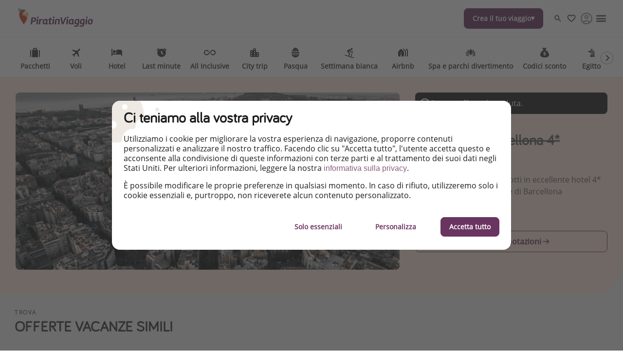

--- FILE ---
content_type: text/html
request_url: https://www.piratinviaggio.it/pacchetti/weekend-a-barcellona-4-posizione-top
body_size: 73552
content:

<!DOCTYPE html><html lang="it" itemscope itemtype="https://schema.org/WebPage"><head><meta charSet="utf-8"/><meta http-equiv="X-UA-Compatible" content="IE=edge,chrome=1"/><meta name="viewport" content="width=device-width, initial-scale=1, maximum-scale=5, interactive-widget=resizes-content"/><title data-rh="true">Weekend a Barcellona 4* posizione top 😍</title><meta data-rh="true" name="title" content="Weekend a Barcellona 4* posizione top 😍"/><meta data-rh="true" name="description" content="✈️ Pacchetti volo A/R + 3 notti in eccellente hotel 4* con piscina ☀️ Goditi il sole di Barcellona"/><meta data-rh="true" name="robots" content="noindex, follow, max-image-preview:large"/><meta data-rh="true" property="og:title" content="Weekend a Barcellona 4* posizione top 😍"/><meta data-rh="true" property="og:type" content="article"/><meta data-rh="true" property="og:url" content="https://www.piratinviaggio.it/pacchetti/weekend-a-barcellona-4-posizione-top"/><meta data-rh="true" property="og:description" content="✈️ Pacchetti volo A/R + 3 notti in eccellente hotel 4* con piscina ☀️ Goditi il sole di Barcellona"/><meta data-rh="true" property="og:site_name" content="PiratinViaggio"/><meta data-rh="true" property="og:locale" content="it_IT"/><meta data-rh="true" property="og:image" content="https://image.urlaubspiraten.de/720/image/upload/v1691658043/mediavault_images/shutterstock_2163690845_byh9kj.jpg"/><meta data-rh="true" property="og:image:secure_url" content="https://image.urlaubspiraten.de/720/image/upload/v1691658043/mediavault_images/shutterstock_2163690845_byh9kj.jpg"/><meta data-rh="true" property="og:image:width" content="5183"/><meta data-rh="true" property="og:image:height" content="3453"/><meta data-rh="true" property="og:image:alt" content="Barcelona, Catalonia, Sagrada Familia"/><meta data-rh="true" property="og:image" content="https://image.urlaubspiraten.de/720/image/upload/v1607427556/mediavault_images/shutterstock_733072036_yjeint.jpg"/><meta data-rh="true" property="og:image:secure_url" content="https://image.urlaubspiraten.de/720/image/upload/v1607427556/mediavault_images/shutterstock_733072036_yjeint.jpg"/><meta data-rh="true" property="og:image:width" content="4000"/><meta data-rh="true" property="og:image:height" content="3000"/><meta data-rh="true" property="og:image:alt" content="Aerial photography, Aerial View, Barcelona"/><meta data-rh="true" property="og:image" content="https://image.urlaubspiraten.de/720/image/upload/v1653306050/Impressions%20and%20Other%20Assets/shutterstock_2027931977_dy9nsn.jpg"/><meta data-rh="true" property="og:image:secure_url" content="https://image.urlaubspiraten.de/720/image/upload/v1653306050/Impressions%20and%20Other%20Assets/shutterstock_2027931977_dy9nsn.jpg"/><meta data-rh="true" property="og:image:width" content="1000"/><meta data-rh="true" property="og:image:height" content="750"/><meta data-rh="true" property="og:image:alt" content="Aerial View, Barcelona, buildings"/><meta data-rh="true" property="og:image" content="https://image.urlaubspiraten.de/720/image/upload/v1603288709/mediavault_images/qebyniwrjspzm5l7mhc7.jpg"/><meta data-rh="true" property="og:image:secure_url" content="https://image.urlaubspiraten.de/720/image/upload/v1603288709/mediavault_images/qebyniwrjspzm5l7mhc7.jpg"/><meta data-rh="true" property="og:image:width" content="5472"/><meta data-rh="true" property="og:image:height" content="3648"/><meta data-rh="true" property="og:image:alt" content="Barcelona, Catalonia, Cloud"/><meta data-rh="true" property="og:image" content="https://image.urlaubspiraten.de/720/image/upload/v1603294362/Impressions%20and%20Other%20Assets/w6ej96cq0t8e7knrf0qq.jpg"/><meta data-rh="true" property="og:image:secure_url" content="https://image.urlaubspiraten.de/720/image/upload/v1603294362/Impressions%20and%20Other%20Assets/w6ej96cq0t8e7knrf0qq.jpg"/><meta data-rh="true" property="og:image:width" content="2716"/><meta data-rh="true" property="og:image:height" content="1810"/><meta data-rh="true" property="og:image:alt" content="Barcelona, Catalonia, Europe"/><meta data-rh="true" property="og:image" content="https://image.urlaubspiraten.de/720/image/upload/v1669393227/mediavault_images/shutterstock_1393813220_bylazd.jpg"/><meta data-rh="true" property="og:image:secure_url" content="https://image.urlaubspiraten.de/720/image/upload/v1669393227/mediavault_images/shutterstock_1393813220_bylazd.jpg"/><meta data-rh="true" property="og:image:width" content="6000"/><meta data-rh="true" property="og:image:height" content="4000"/><meta data-rh="true" property="og:image:alt" content="Barcelona, Couple, Sagrada Familia"/><meta data-rh="true" property="og:image" content="https://image.urlaubspiraten.de/720/image/upload/v1707382020/Impressions%20and%20Other%20Assets/175717538_lufmca.jpg"/><meta data-rh="true" property="og:image:secure_url" content="https://image.urlaubspiraten.de/720/image/upload/v1707382020/Impressions%20and%20Other%20Assets/175717538_lufmca.jpg"/><meta data-rh="true" property="og:image:width" content="1280"/><meta data-rh="true" property="og:image:height" content="853"/><meta data-rh="true" property="og:image" content="https://image.urlaubspiraten.de/720/image/upload/v1707382038/Impressions%20and%20Other%20Assets/260421769_g5hqqv.jpg"/><meta data-rh="true" property="og:image:secure_url" content="https://image.urlaubspiraten.de/720/image/upload/v1707382038/Impressions%20and%20Other%20Assets/260421769_g5hqqv.jpg"/><meta data-rh="true" property="og:image:width" content="1280"/><meta data-rh="true" property="og:image:height" content="853"/><meta data-rh="true" property="og:article:published_time" content="2024-02-08T12:00:03.581Z"/><meta data-rh="true" property="og:article:modified_time" content="2024-08-08T07:36:29.626Z"/><meta data-rh="true" property="og:article:section" content="Vacanze"/><meta data-rh="true" property="og:article:author" content="Spadino"/><meta data-rh="true" property="og:article:tag" content="Weekend"/><meta data-rh="true" property="og:article:tag" content="City Trip"/><meta data-rh="true" property="og:article:tag" content="Last Minute"/><meta data-rh="true" property="og:article:tag" content="Lusso"/><meta data-rh="true" property="og:article:tag" content="Inverno"/><meta data-rh="true" property="og:article:tag" content="Primavera"/><meta data-rh="true" property="og:article:expiration_time" content="2024-08-08T07:33:03.706Z"/><meta data-rh="true" name="twitter:card" content="summary_large_image"/><meta data-rh="true" name="twitter:site" content="@piratinviaggio"/><meta data-rh="true" name="twitter:creator" content="@piratinviaggio"/><meta data-rh="true" name="twitter:title" content="Weekend a Barcellona 4* posizione top 😍"/><meta data-rh="true" name="twitter:description" content="✈️ Pacchetti volo A/R + 3 notti in eccellente hotel 4* con piscina ☀️ Goditi il sole di Barcellona"/><meta data-rh="true" name="twitter:image" content="https://image.urlaubspiraten.de/720/image/upload/v1691658043/mediavault_images/shutterstock_2163690845_byh9kj.jpg"/><meta data-rh="true" name="apple-itunes-app" content="app-id=564850309"/><meta data-rh="true" name="google-play-app" content="app-id=com.tippingcanoe.urlaubspiraten"/><meta data-rh="true" property="fb:pages" content="496199297079610"/><meta data-rh="true" property="fb:admins" content="496199297079610"/><meta data-rh="true" property="fb:app_id" content="425138760862879"/><meta data-rh="true" name="05877b83e0f1eda" content="d30d511ef7ff4670abc22d73cd3aadcc"/><meta data-rh="true" name="google_site_verification" content="KPBUsvhvZhEN9oJb59vHDZbb32E8waayt2rshyH7pUM"/><meta data-rh="true" name="alexaVerifyID" content="EHmWHmaLZjztb0HFQ7w81MUb490"/><meta data-rh="true" name="wot-verification" content="8d9e25506c80bbae5935"/><meta data-rh="true" name="fo-verify" content="e0ef161b-1c01-4028-9a3e-cb51012a0b5f"/><meta data-rh="true" name="strucr-confirm" content="99130808ce9c2bb0d8afa854da50792b5dc6501f"/><link data-rh="true" rel="preconnect" href="https://image.urlaubspiraten.de"/><link data-rh="true" rel="preconnect" href="https://media.holidaypirates.group"/><link data-rh="true" rel="canonical" href="https://www.piratinviaggio.it/pacchetti/weekend-a-barcellona-4-posizione-top"/><link data-rh="true" rel="icon" href="https://www.piratinviaggio.it/hp-app/icons/favicon-48x48.png" type="image/png" sizes="48x48"/><link data-rh="true" rel="icon" href="https://www.piratinviaggio.it/hp-app/icons/favicon-64x64.png" type="image/png" sizes="64x64"/><link data-rh="true" rel="icon" href="https://www.piratinviaggio.it/hp-app/icons/favicon-96x96.png" type="image/png" sizes="96x96"/><link data-rh="true" rel="icon" href="https://www.piratinviaggio.it/hp-app/icons/favicon-192x192.png" type="image/png"/><link data-rh="true" rel="icon" href="https://www.piratinviaggio.it/hp-app/icons/favicon-228x228.png" type="image/png" sizes="228x228"/><link data-rh="true" rel="icon" href="https://www.piratinviaggio.it/hp-app/icons/favicon-512x512.png" type="image/png"/><link data-rh="true" rel="apple-touch-icon" href="https://www.piratinviaggio.it/hp-app/icons/favicon-128x128.png" type="image/png" sizes="128x128"/><link data-rh="true" rel="apple-touch-icon" href="https://www.piratinviaggio.it/hp-app/icons/favicon-152x152.png" type="image/png" sizes="152x152"/><link data-rh="true" rel="apple-touch-icon" href="https://www.piratinviaggio.it/hp-app/icons/favicon-167x167.png" type="image/png" sizes="167x167"/><link data-rh="true" rel="apple-touch-icon" href="https://www.piratinviaggio.it/hp-app/icons/favicon-192x192.png" type="image/png" sizes="192x192"/><link data-rh="true" rel="android-touch-icon" href="https://www.piratinviaggio.it/hp-app/icons/favicon-128x128.png" type="image/png" sizes="128x128"/><link data-rh="true" rel="android-touch-icon" href="https://www.piratinviaggio.it/hp-app/icons/favicon-192x192.png" type="image/png" sizes="192x192"/><link data-rh="true" rel="amazon-touch-icon" href="https://www.piratinviaggio.it/hp-app/icons/favicon-192x192.png" type="image/png" sizes="192x192"/><link data-rh="true" rel="mask-icon" color="#6a3460" href="https://www.piratinviaggio.it/hp-app/icons/safari-pinned-tab.svg"/><link data-rh="true" rel="manifest" href="data:application/manifest+json,%7B%22name%22%3A%22PiratinViaggio%22%2C%22short_name%22%3A%22PiratinViaggio%22%2C%22start_url%22%3A%22https%3A%2F%2Fwww.piratinviaggio.it%22%2C%22display%22%3A%22minimal-ui%22%2C%22icons%22%3A%5B%7B%22src%22%3A%22https%3A%2F%2Fwww.piratinviaggio.it%2Fhp-app%2Ficons%2Ffavicon-192x192.png%22%2C%22sizes%22%3A%22192x192%22%2C%22type%22%3A%22image%2Fpng%22%7D%2C%7B%22src%22%3A%22https%3A%2F%2Fwww.piratinviaggio.it%2Fhp-app%2Ficons%2Ffavicon-512x512.png%22%2C%22sizes%22%3A%22512x512%22%2C%22type%22%3A%22image%2Fpng%22%2C%22purpose%22%3A%22maskable%22%7D%5D%7D"/><script data-rh="true" type="application/ld+json">{"@context":"https://schema.org","@type":"Article","headline":"Weekend a Barcellona 4* posizione top 😍","publisher":{"@type":"Organization","name":"PiratinViaggio","logo":{"@type":"ImageObject","url":"https://media.holidaypirates.group/icons/v2/logos/piratinviaggio_purple.svg"}},"datePublished":"2024-02-08T12:00:03.581Z","dateModified":"2024-08-08T07:36:29.626Z","mainEntityOfPage":{"@type":"WebPage","@id":"https://www.piratinviaggio.it/pacchetti/weekend-a-barcellona-4-posizione-top"},"author":{"@type":"Person","name":"Spadino"},"image":["https://image.urlaubspiraten.de/1x1/image/upload/v1691658043/mediavault_images/shutterstock_2163690845_byh9kj.jpg","https://image.urlaubspiraten.de/4x3/image/upload/v1691658043/mediavault_images/shutterstock_2163690845_byh9kj.jpg","https://image.urlaubspiraten.de/16x9/image/upload/v1691658043/mediavault_images/shutterstock_2163690845_byh9kj.jpg"]}</script><link rel="preload" as="image" href="https://media.holidaypirates.group/icons/v2/logos/piratinviaggio_purple.svg"/><link rel="preload" as="image" imageSrcSet="https://image.urlaubspiraten.de/360/image/upload/v1755082470/Impressions%20and%20Other%20Assets/l_tckhmu.avif 360w,https://image.urlaubspiraten.de/512/image/upload/v1755082470/Impressions%20and%20Other%20Assets/l_tckhmu.avif 512w,https://image.urlaubspiraten.de/640/image/upload/v1755082470/Impressions%20and%20Other%20Assets/l_tckhmu.avif 640w,https://image.urlaubspiraten.de/720/image/upload/v1755082470/Impressions%20and%20Other%20Assets/l_tckhmu.avif 720w,https://image.urlaubspiraten.de/1024/image/upload/v1755082470/Impressions%20and%20Other%20Assets/l_tckhmu.avif 1024w,https://image.urlaubspiraten.de/1280/image/upload/v1755082470/Impressions%20and%20Other%20Assets/l_tckhmu.avif 1280w,https://image.urlaubspiraten.de/1600/image/upload/v1755082470/Impressions%20and%20Other%20Assets/l_tckhmu.avif 1600w" imageSizes="(max-width: 1023px) 100vw,75vw"/><link rel="preload" as="image" href="https://media.holidaypirates.group/img/app/blank.gif"/><link rel="preload" as="image" imageSrcSet="https://image.urlaubspiraten.de/360/image/upload/v1691658043/mediavault_images/shutterstock_2163690845_byh9kj.jpg 360w,https://image.urlaubspiraten.de/512/image/upload/v1691658043/mediavault_images/shutterstock_2163690845_byh9kj.jpg 512w,https://image.urlaubspiraten.de/640/image/upload/v1691658043/mediavault_images/shutterstock_2163690845_byh9kj.jpg 640w,https://image.urlaubspiraten.de/720/image/upload/v1691658043/mediavault_images/shutterstock_2163690845_byh9kj.jpg 720w,https://image.urlaubspiraten.de/1024/image/upload/v1691658043/mediavault_images/shutterstock_2163690845_byh9kj.jpg 1024w,https://image.urlaubspiraten.de/1280/image/upload/v1691658043/mediavault_images/shutterstock_2163690845_byh9kj.jpg 1280w" imageSizes="(max-width: 1023px) 100vw,75vw"/><link rel="preload" as="script" fetchPriority="low" nonce="6ed3cf922ea8b1455383aa4f6cad94b7ae213e8b82983439c8cefb622af137b7" href="/hp-app/js/vendors-fab33c10.js"/><link rel="preload" as="script" fetchPriority="low" nonce="6ed3cf922ea8b1455383aa4f6cad94b7ae213e8b82983439c8cefb622af137b7" href="/hp-app/js/core-fab33c10.js"/><link rel="preload" as="script" fetchPriority="low" nonce="6ed3cf922ea8b1455383aa4f6cad94b7ae213e8b82983439c8cefb622af137b7" href="/hp-app/js/date-fab33c10.js"/><link rel="preload" as="script" fetchPriority="low" nonce="6ed3cf922ea8b1455383aa4f6cad94b7ae213e8b82983439c8cefb622af137b7" href="/hp-app/js/intl-polyfill-fab33c10.js"/><link rel="preload" as="script" fetchPriority="low" nonce="6ed3cf922ea8b1455383aa4f6cad94b7ae213e8b82983439c8cefb622af137b7" href="/hp-app/js/instant-search-fab33c10.js"/><link rel="preload" as="script" fetchPriority="low" nonce="6ed3cf922ea8b1455383aa4f6cad94b7ae213e8b82983439c8cefb622af137b7" href="/hp-app/js/apollo-fab33c10.js"/><link rel="preload" as="script" fetchPriority="low" nonce="6ed3cf922ea8b1455383aa4f6cad94b7ae213e8b82983439c8cefb622af137b7" href="/hp-app/js/calendar-fab33c10.js"/><link rel="preload" as="script" fetchPriority="low" nonce="6ed3cf922ea8b1455383aa4f6cad94b7ae213e8b82983439c8cefb622af137b7" href="/hp-app/js/common-fab33c10.js"/><link rel="preload" as="script" fetchPriority="low" nonce="6ed3cf922ea8b1455383aa4f6cad94b7ae213e8b82983439c8cefb622af137b7" href="/hp-app/js/gdpr-fab33c10.js"/><link rel="preload" as="script" fetchPriority="low" nonce="6ed3cf922ea8b1455383aa4f6cad94b7ae213e8b82983439c8cefb622af137b7" href="/hp-app/js/graphql-fab33c10.js"/><link rel="preload" as="script" fetchPriority="low" nonce="6ed3cf922ea8b1455383aa4f6cad94b7ae213e8b82983439c8cefb622af137b7" href="/hp-app/js/react-tools-fab33c10.js"/><link rel="preload" as="script" fetchPriority="low" nonce="6ed3cf922ea8b1455383aa4f6cad94b7ae213e8b82983439c8cefb622af137b7" href="/hp-app/js/react-fab33c10.js"/><link rel="preload" as="script" fetchPriority="low" nonce="6ed3cf922ea8b1455383aa4f6cad94b7ae213e8b82983439c8cefb622af137b7" href="/hp-app/js/log-fab33c10.js"/><link rel="preload" as="script" fetchPriority="low" nonce="6ed3cf922ea8b1455383aa4f6cad94b7ae213e8b82983439c8cefb622af137b7" href="/hp-app/js/client-fab33c10.js"/><link rel="preload" as="script" fetchPriority="low" nonce="6ed3cf922ea8b1455383aa4f6cad94b7ae213e8b82983439c8cefb622af137b7" href="/hp-app/js/editor-fab33c10.js"/><link rel="preload" as="script" fetchPriority="low" nonce="6ed3cf922ea8b1455383aa4f6cad94b7ae213e8b82983439c8cefb622af137b7" href="/hp-app/js/post-fab33c10.js"/><style>
  @font-face {
      font-family: 'Open Sans';
      font-style: normal;
      font-weight: normal;
      font-display: block;
      src: local('Open Sans Regular'), local('OpenSans-Regular'),
           url('https://media.holidaypirates.group/font/open-sans-regular.woff2') format('woff2'), /* Super Modern Browsers */
           url('https://media.holidaypirates.group/font/open-sans-regular.woff') format('woff'); /* Modern Browsers */
    }

    @font-face {
      font-family: 'Bariol';
      font-style: normal;
      font-weight: normal;
      font-display: block;
      src: url('https://media.holidaypirates.group/font/bariol_regular-webfont.woff2') format('woff2'), /* Super Modern Browsers */
           url('https://media.holidaypirates.group/font/bariol_regular-webfont.woff') format('woff'); /* Modern Browsers */
    }
</style><script>(window[Symbol.for("ApolloSSRDataTransport")] ??= []).push({"rehydrate":{"_R_ae6_":{"data":{"sectionSubscriptionsCollection":{"__typename":"SectionSubscriptionsCollection","items":[{"__typename":"SectionSubscriptions","displayTitle":"IT-banners","homeCollection":{"__typename":"SectionSubscriptionsHomeCollection","items":[{"__typename":"SubscriptionChannel","buttonText":"Scarica la nostra app","desktopImage":{"items":[{"cdn":"https://image.urlaubspiraten.de/","path":"/image/upload/v1769501457/Global Brand Assets/Campaigns/2026/01_App Campaign Spin the wheel/sub banners/IT_jykh86.png","tags":null,"type":"upload","bytes":1862413,"width":1280,"format":"png","height":853,"version":1769501457,"fileName":"Global Brand Assets/Campaigns/2026/01_App Campaign Spin the wheel/sub banners/IT_jykh86","resource_type":"image"}]},"entryId":"161RXEMKua3pTcfd55zVxJ","entryType":"SubscriptionChannel","mobileImage":null,"subscriptionChannel":{"channel":"other","url":"https://app.adjust.com/1dihekbq"},"subtitle":"Disponibile solo nella nostra app","title":"Gira la ruota e vinci una vacanza di lusso!","sys":{"__typename":"Sys","id":"161RXEMKua3pTcfd55zVxJ"}}]},"magazineCollection":{"__typename":"SectionSubscriptionsMagazineCollection","items":[{"__typename":"SubscriptionChannel","buttonText":"Scarica la nostra app","desktopImage":{"items":[{"cdn":"https://image.urlaubspiraten.de/","path":"/image/upload/v1769501457/Global Brand Assets/Campaigns/2026/01_App Campaign Spin the wheel/sub banners/IT_jykh86.png","tags":null,"type":"upload","bytes":1862413,"width":1280,"format":"png","height":853,"version":1769501457,"fileName":"Global Brand Assets/Campaigns/2026/01_App Campaign Spin the wheel/sub banners/IT_jykh86","resource_type":"image"}]},"entryId":"161RXEMKua3pTcfd55zVxJ","entryType":"SubscriptionChannel","mobileImage":null,"subscriptionChannel":{"channel":"other","url":"https://app.adjust.com/1dihekbq"},"subtitle":"Disponibile solo nella nostra app","title":"Gira la ruota e vinci una vacanza di lusso!","sys":{"__typename":"Sys","id":"161RXEMKua3pTcfd55zVxJ"}}]},"dealsCollection":{"__typename":"SectionSubscriptionsDealsCollection","items":[{"__typename":"SubscriptionChannel","buttonText":"Scarica la nostra app","desktopImage":{"items":[{"cdn":"https://image.urlaubspiraten.de/","path":"/image/upload/v1769501457/Global Brand Assets/Campaigns/2026/01_App Campaign Spin the wheel/sub banners/IT_jykh86.png","tags":null,"type":"upload","bytes":1862413,"width":1280,"format":"png","height":853,"version":1769501457,"fileName":"Global Brand Assets/Campaigns/2026/01_App Campaign Spin the wheel/sub banners/IT_jykh86","resource_type":"image"}]},"entryId":"161RXEMKua3pTcfd55zVxJ","entryType":"SubscriptionChannel","mobileImage":null,"subscriptionChannel":{"channel":"other","url":"https://app.adjust.com/1dihekbq"},"subtitle":"Disponibile solo nella nostra app","title":"Gira la ruota e vinci una vacanza di lusso!","sys":{"__typename":"Sys","id":"161RXEMKua3pTcfd55zVxJ"}}]}}]}},"networkStatus":7}},"events":[{"type":"started","options":{"errorPolicy":"ignore","variables":{"market":"IT","locale":"it-IT","preview":false},"fetchPolicy":"cache-first","query":"query SubscriptionListQuery($locale:String!$preview:Boolean$market:String!){sectionSubscriptionsCollection(preview:$preview skip:0 limit:1 locale:$locale where:{market:{id:$market}}){items{displayTitle homeCollection(limit:20){items{...SubscriptionChannelEntity}}magazineCollection(limit:20){items{...SubscriptionChannelEntity}}dealsCollection(limit:20){items{...SubscriptionChannelEntity}}}}}fragment SubscriptionChannelEntity on SubscriptionChannel{buttonText desktopImage entryId@client entryType:__typename mobileImage subscriptionChannel subtitle title sys{id}}","notifyOnNetworkStatusChange":false,"nextFetchPolicy":undefined},"id":"e9bb3445-2512-4cbe-aa7f-66676c9f4a6b"},{"type":"next","value":{"data":{"sectionSubscriptionsCollection":{"__typename":"SectionSubscriptionsCollection","items":[{"__typename":"SectionSubscriptions","displayTitle":"IT-banners","homeCollection":{"__typename":"SectionSubscriptionsHomeCollection","items":[{"__typename":"SubscriptionChannel","buttonText":"Scarica la nostra app","desktopImage":{"items":[{"cdn":"https://image.urlaubspiraten.de/","path":"/image/upload/v1769501457/Global Brand Assets/Campaigns/2026/01_App Campaign Spin the wheel/sub banners/IT_jykh86.png","tags":null,"type":"upload","bytes":1862413,"width":1280,"format":"png","height":853,"version":1769501457,"fileName":"Global Brand Assets/Campaigns/2026/01_App Campaign Spin the wheel/sub banners/IT_jykh86","resource_type":"image"}]},"entryId":"161RXEMKua3pTcfd55zVxJ","entryType":"SubscriptionChannel","mobileImage":null,"subscriptionChannel":{"channel":"other","url":"https://app.adjust.com/1dihekbq"},"subtitle":"Disponibile solo nella nostra app","title":"Gira la ruota e vinci una vacanza di lusso!","sys":{"__typename":"Sys","id":"161RXEMKua3pTcfd55zVxJ"}}]},"magazineCollection":{"__typename":"SectionSubscriptionsMagazineCollection","items":[{"__typename":"SubscriptionChannel","buttonText":"Scarica la nostra app","desktopImage":{"items":[{"cdn":"https://image.urlaubspiraten.de/","path":"/image/upload/v1769501457/Global Brand Assets/Campaigns/2026/01_App Campaign Spin the wheel/sub banners/IT_jykh86.png","tags":null,"type":"upload","bytes":1862413,"width":1280,"format":"png","height":853,"version":1769501457,"fileName":"Global Brand Assets/Campaigns/2026/01_App Campaign Spin the wheel/sub banners/IT_jykh86","resource_type":"image"}]},"entryId":"161RXEMKua3pTcfd55zVxJ","entryType":"SubscriptionChannel","mobileImage":null,"subscriptionChannel":{"channel":"other","url":"https://app.adjust.com/1dihekbq"},"subtitle":"Disponibile solo nella nostra app","title":"Gira la ruota e vinci una vacanza di lusso!","sys":{"__typename":"Sys","id":"161RXEMKua3pTcfd55zVxJ"}}]},"dealsCollection":{"__typename":"SectionSubscriptionsDealsCollection","items":[{"__typename":"SubscriptionChannel","buttonText":"Scarica la nostra app","desktopImage":{"items":[{"cdn":"https://image.urlaubspiraten.de/","path":"/image/upload/v1769501457/Global Brand Assets/Campaigns/2026/01_App Campaign Spin the wheel/sub banners/IT_jykh86.png","tags":null,"type":"upload","bytes":1862413,"width":1280,"format":"png","height":853,"version":1769501457,"fileName":"Global Brand Assets/Campaigns/2026/01_App Campaign Spin the wheel/sub banners/IT_jykh86","resource_type":"image"}]},"entryId":"161RXEMKua3pTcfd55zVxJ","entryType":"SubscriptionChannel","mobileImage":null,"subscriptionChannel":{"channel":"other","url":"https://app.adjust.com/1dihekbq"},"subtitle":"Disponibile solo nella nostra app","title":"Gira la ruota e vinci una vacanza di lusso!","sys":{"__typename":"Sys","id":"161RXEMKua3pTcfd55zVxJ"}}]}}]}}},"id":"e9bb3445-2512-4cbe-aa7f-66676c9f4a6b"},{"type":"completed","id":"e9bb3445-2512-4cbe-aa7f-66676c9f4a6b"}]})</script><style data-styled="true" data-styled-version="6.1.19">#hp-app .kdXbuN.kdXbuN{background-color:transparent;border-radius:50%;cursor:pointer;display:block;height:32px;position:relative;transition:background-color .2s ease;width:32px;}/*!sc*/
#hp-app .kdXbuN.kdXbuN:before,#hp-app .kdXbuN.kdXbuN:after{background-repeat:no-repeat;background-size:contain;background-position:center;content:'';display:block;height:70%;left:13%;position:absolute;top:19%;width:75%;}/*!sc*/
#hp-app .kdXbuN.kdXbuN:before{background-image:url(https://media.holidaypirates.group/icons/v2/app/favorite.svg);}/*!sc*/
#hp-app .kdXbuN.kdXbuN:after{background-image:url(https://media.holidaypirates.group/icons/v2/app/favorite-filled.svg);opacity:0;transition:opacity .2s ease;}/*!sc*/
#hp-app .kdXbuN.kdXbuN:hover{background-color:transparent;}/*!sc*/
#hp-app .kdXbuN.kdXbuN:hover:after{opacity:1;}/*!sc*/
data-styled.g2[id="hp__sc-z1b7oh-1"]{content:"kdXbuN,"}/*!sc*/
#hp-app .eKknXy.eKknXy{align-items:center;cursor:pointer;display:flex;border-radius:50%;border-radius:0;}/*!sc*/
#hp-app .eKknXy.eKknXy:hover>span{background-color:transparent;}/*!sc*/
#hp-app .eKknXy.eKknXy:hover>span:after{opacity:1;}/*!sc*/
data-styled.g3[id="hp__sc-z1b7oh-2"]{content:"eKknXy,"}/*!sc*/
#hp-app .cSCIEp.cSCIEp{color:#1C1C1C;font-size:12px;letter-spacing:0.15em;text-transform:uppercase;}/*!sc*/
data-styled.g4[id="hp__sc-z1b7oh-3"]{content:"cSCIEp,"}/*!sc*/
#hp-app .dFSUVZ.dFSUVZ{background-image:url(https://media.holidaypirates.group/icons/v2/app/search_light.svg);background-position:center;background-size:contain;background-repeat:no-repeat;filter:none;display:block;height:100%;width:100%;}/*!sc*/
#hp-app .ducsMn.ducsMn{background-image:url(https://media.holidaypirates.group/icons/v2/app/favorite_light.svg);background-position:center;background-size:contain;background-repeat:no-repeat;filter:none;display:block;height:20px;width:20px;}/*!sc*/
#hp-app .bmVwPj.bmVwPj{background-image:url(https://media.holidaypirates.group/icons/v2/app/alert_dark.svg);background-position:center;background-size:contain;background-repeat:no-repeat;filter:none;display:block;height:20px;width:20px;}/*!sc*/
#hp-app .jHIkie.jHIkie{background-image:url(https://media.holidaypirates.group/icons/v2/app/arrow-right.svg);background-position:center;background-size:contain;background-repeat:no-repeat;filter:none;display:block;height:20px;width:20px;}/*!sc*/
#hp-app .idiMDn.idiMDn{background-image:url(https://media.holidaypirates.group/icons/v2/app/share-01.svg);background-position:center;background-size:contain;background-repeat:no-repeat;filter:none;display:block;height:16px;width:16px;}/*!sc*/
#hp-app .fIOxWR.fIOxWR{background-image:url(https://media.holidaypirates.group/icons/v2/app/arrow-right-circle.svg);background-position:center;background-size:contain;background-repeat:no-repeat;filter:none;display:block;height:100%;width:100%;}/*!sc*/
#hp-app .jqsznU.jqsznU{background-image:url(https://media.holidaypirates.group/icons/v2/social/facebook.svg);background-position:center;background-size:contain;background-repeat:no-repeat;filter:none;display:block;height:18px;width:18px;}/*!sc*/
#hp-app .bTJLE.bTJLE{background-image:url(https://media.holidaypirates.group/icons/v2/social/instagram.svg);background-position:center;background-size:contain;background-repeat:no-repeat;filter:none;display:block;height:18px;width:18px;}/*!sc*/
#hp-app .jkrBzo.jkrBzo{background-image:url(https://media.holidaypirates.group/icons/v2/social/whatsapp.svg);background-position:center;background-size:contain;background-repeat:no-repeat;filter:none;display:block;height:18px;width:18px;}/*!sc*/
#hp-app .dUoraC.dUoraC{background-image:url(https://media.holidaypirates.group/icons/v2/social/tiktok.svg);background-position:center;background-size:contain;background-repeat:no-repeat;filter:none;display:block;height:18px;width:18px;}/*!sc*/
#hp-app .XFKAh.XFKAh{background-image:url(https://media.holidaypirates.group/icons/v2/social/xtwitter.svg);background-position:center;background-size:contain;background-repeat:no-repeat;filter:none;display:block;height:18px;width:18px;}/*!sc*/
#hp-app .cBqcyl.cBqcyl{background-image:url(https://media.holidaypirates.group/icons/v2/social/telegram.svg);background-position:center;background-size:contain;background-repeat:no-repeat;filter:none;display:block;height:18px;width:18px;}/*!sc*/
#hp-app .iIKNm.iIKNm{background-image:url(https://media.holidaypirates.group/icons/v2/social/rss.svg);background-position:center;background-size:contain;background-repeat:no-repeat;filter:none;display:block;height:18px;width:18px;}/*!sc*/
#hp-app .geHnmp.geHnmp{background-image:url(https://media.holidaypirates.group/icons/v2/flags/de.svg);background-position:center;background-size:contain;background-repeat:no-repeat;filter:none;display:block;height:18px;width:18px;}/*!sc*/
#hp-app .kVSgFM.kVSgFM{background-image:url(https://media.holidaypirates.group/icons/v2/flags/pl.svg);background-position:center;background-size:contain;background-repeat:no-repeat;filter:none;display:block;height:18px;width:18px;}/*!sc*/
#hp-app .jkAIBC.jkAIBC{background-image:url(https://media.holidaypirates.group/icons/v2/flags/es.svg);background-position:center;background-size:contain;background-repeat:no-repeat;filter:none;display:block;height:18px;width:18px;}/*!sc*/
#hp-app .cpeEFe.cpeEFe{background-image:url(https://media.holidaypirates.group/icons/v2/flags/uk.svg);background-position:center;background-size:contain;background-repeat:no-repeat;filter:none;display:block;height:18px;width:18px;}/*!sc*/
#hp-app .fRXKXM.fRXKXM{background-image:url(https://media.holidaypirates.group/icons/v2/flags/fr.svg);background-position:center;background-size:contain;background-repeat:no-repeat;filter:none;display:block;height:18px;width:18px;}/*!sc*/
#hp-app .hoefyl.hoefyl{background-image:url(https://media.holidaypirates.group/icons/v2/flags/at.svg);background-position:center;background-size:contain;background-repeat:no-repeat;filter:none;display:block;height:18px;width:18px;}/*!sc*/
#hp-app .jlgkqf.jlgkqf{background-image:url(https://media.holidaypirates.group/icons/v2/flags/ch.svg);background-position:center;background-size:contain;background-repeat:no-repeat;filter:none;display:block;height:18px;width:18px;}/*!sc*/
#hp-app .eIhzTy.eIhzTy{background-image:url(https://media.holidaypirates.group/icons/v2/flags/nl.svg);background-position:center;background-size:contain;background-repeat:no-repeat;filter:none;display:block;height:18px;width:18px;}/*!sc*/
#hp-app .iPggTK.iPggTK{background-image:url(https://media.holidaypirates.group/icons/v2/flags/us.svg);background-position:center;background-size:contain;background-repeat:no-repeat;filter:none;display:block;height:18px;width:18px;}/*!sc*/
#hp-app .kOEDhw.kOEDhw{background-image:url(https://media.holidaypirates.group/icons/v2/group/ruby.svg);background-position:center;background-size:contain;background-repeat:no-repeat;filter:none;display:block;height:27px;width:27px;}/*!sc*/
#hp-app .coiAih.coiAih{background-image:url(https://media.holidaypirates.group/icons/v2/app/arrow-right_dark.svg);background-position:center;background-size:contain;background-repeat:no-repeat;filter:none;display:block;height:24px;width:24px;}/*!sc*/
data-styled.g9[id="hp__sc-1wpklnc-0"]{content:"dFSUVZ,ducsMn,bmVwPj,jHIkie,idiMDn,fIOxWR,jqsznU,bTJLE,jkrBzo,dUoraC,XFKAh,cBqcyl,iIKNm,geHnmp,kVSgFM,jkAIBC,cpeEFe,fRXKXM,hoefyl,jlgkqf,eIhzTy,iPggTK,kOEDhw,coiAih,"}/*!sc*/
#hp-app .GZzUb.GZzUb{-webkit-mask-image:url(https://media.holidaypirates.group/icons/v2/psb/flights-and-hotels.svg?v2);mask-image:url(https://media.holidaypirates.group/icons/v2/psb/flights-and-hotels.svg?v2);-webkit-mask-size:24px;mask-size:24px;-webkit-mask-position:center;mask-position:center;-webkit-mask-repeat:no-repeat;mask-repeat:no-repeat;-webkit-mask-size:contain;mask-size:contain;background-color:#6A3460;display:block;height:22px;width:22px;}/*!sc*/
#hp-app .hrNnil.hrNnil{-webkit-mask-image:url(https://media.holidaypirates.group/icons/v2/psb/exclusive.svg?v2);mask-image:url(https://media.holidaypirates.group/icons/v2/psb/exclusive.svg?v2);-webkit-mask-size:24px;mask-size:24px;-webkit-mask-position:center;mask-position:center;-webkit-mask-repeat:no-repeat;mask-repeat:no-repeat;-webkit-mask-size:contain;mask-size:contain;background-color:#373737;display:block;height:22px;width:22px;}/*!sc*/
#hp-app .reKHN.reKHN{-webkit-mask-image:url(https://media.holidaypirates.group/icons/v2/psb/flights.svg?v2);mask-image:url(https://media.holidaypirates.group/icons/v2/psb/flights.svg?v2);-webkit-mask-size:24px;mask-size:24px;-webkit-mask-position:center;mask-position:center;-webkit-mask-repeat:no-repeat;mask-repeat:no-repeat;-webkit-mask-size:contain;mask-size:contain;background-color:#373737;display:block;height:22px;width:22px;}/*!sc*/
#hp-app .kMefoZ.kMefoZ{-webkit-mask-image:url(https://media.holidaypirates.group/icons/v2/psb/hotels.svg?v2);mask-image:url(https://media.holidaypirates.group/icons/v2/psb/hotels.svg?v2);-webkit-mask-size:24px;mask-size:24px;-webkit-mask-position:center;mask-position:center;-webkit-mask-repeat:no-repeat;mask-repeat:no-repeat;-webkit-mask-size:contain;mask-size:contain;background-color:#373737;display:block;height:22px;width:22px;}/*!sc*/
#hp-app .dFfWMd.dFfWMd{-webkit-mask-image:url(https://media.holidaypirates.group/icons/v2/psb/cruises.svg?v2);mask-image:url(https://media.holidaypirates.group/icons/v2/psb/cruises.svg?v2);-webkit-mask-size:24px;mask-size:24px;-webkit-mask-position:center;mask-position:center;-webkit-mask-repeat:no-repeat;mask-repeat:no-repeat;-webkit-mask-size:contain;mask-size:contain;background-color:#373737;display:block;height:22px;width:22px;}/*!sc*/
#hp-app .yXFsd.yXFsd{-webkit-mask-image:url(https://media.holidaypirates.group/icons/v2/psb/holiday-homes.svg?v2);mask-image:url(https://media.holidaypirates.group/icons/v2/psb/holiday-homes.svg?v2);-webkit-mask-size:24px;mask-size:24px;-webkit-mask-position:center;mask-position:center;-webkit-mask-repeat:no-repeat;mask-repeat:no-repeat;-webkit-mask-size:contain;mask-size:contain;background-color:#373737;display:block;height:22px;width:22px;}/*!sc*/
#hp-app .gEYlfN.gEYlfN{-webkit-mask-image:url(https://media.holidaypirates.group/icons/v2/psb/ski-holidays.svg?v2);mask-image:url(https://media.holidaypirates.group/icons/v2/psb/ski-holidays.svg?v2);-webkit-mask-size:24px;mask-size:24px;-webkit-mask-position:center;mask-position:center;-webkit-mask-repeat:no-repeat;mask-repeat:no-repeat;-webkit-mask-size:contain;mask-size:contain;background-color:#373737;display:block;height:22px;width:22px;}/*!sc*/
#hp-app .fBqMTL.fBqMTL{-webkit-mask-image:url(https://media.holidaypirates.group/icons/v2/app/close_light.svg?v2);mask-image:url(https://media.holidaypirates.group/icons/v2/app/close_light.svg?v2);-webkit-mask-size:24px;mask-size:24px;-webkit-mask-position:center;mask-position:center;-webkit-mask-repeat:no-repeat;mask-repeat:no-repeat;-webkit-mask-size:contain;mask-size:contain;background-color:#7A7A7A;display:block;height:20px;width:20px;}/*!sc*/
#hp-app .fRlREH.fRlREH{-webkit-mask-image:url(https://media.holidaypirates.group/icons/close.svg?v2);mask-image:url(https://media.holidaypirates.group/icons/close.svg?v2);-webkit-mask-size:24px;mask-size:24px;-webkit-mask-position:center;mask-position:center;-webkit-mask-repeat:no-repeat;mask-repeat:no-repeat;-webkit-mask-size:contain;mask-size:contain;background-color:#B64745;display:block;height:12px;width:12px;}/*!sc*/
#hp-app .dBLKyB.dBLKyB{-webkit-mask-image:url(https://media.holidaypirates.group/icons/v2/travel/holidays.svg?v2);mask-image:url(https://media.holidaypirates.group/icons/v2/travel/holidays.svg?v2);-webkit-mask-size:24px;mask-size:24px;-webkit-mask-position:center;mask-position:center;-webkit-mask-repeat:no-repeat;mask-repeat:no-repeat;-webkit-mask-size:contain;mask-size:contain;background-color:#373737;display:block;height:100%;width:100%;}/*!sc*/
#hp-app .halOfx.halOfx{-webkit-mask-image:url(https://media.holidaypirates.group/icons/v2/travel/flights.svg?v2);mask-image:url(https://media.holidaypirates.group/icons/v2/travel/flights.svg?v2);-webkit-mask-size:24px;mask-size:24px;-webkit-mask-position:center;mask-position:center;-webkit-mask-repeat:no-repeat;mask-repeat:no-repeat;-webkit-mask-size:contain;mask-size:contain;background-color:#373737;display:block;height:100%;width:100%;}/*!sc*/
#hp-app .bBpKml.bBpKml{-webkit-mask-image:url(https://media.holidaypirates.group/icons/v2/travel/hotels.svg?v2);mask-image:url(https://media.holidaypirates.group/icons/v2/travel/hotels.svg?v2);-webkit-mask-size:24px;mask-size:24px;-webkit-mask-position:center;mask-position:center;-webkit-mask-repeat:no-repeat;mask-repeat:no-repeat;-webkit-mask-size:contain;mask-size:contain;background-color:#373737;display:block;height:100%;width:100%;}/*!sc*/
#hp-app .espoNp.espoNp{-webkit-mask-image:url(https://media.holidaypirates.group/icons/v2/travel/last-minute.svg?v2);mask-image:url(https://media.holidaypirates.group/icons/v2/travel/last-minute.svg?v2);-webkit-mask-size:24px;mask-size:24px;-webkit-mask-position:center;mask-position:center;-webkit-mask-repeat:no-repeat;mask-repeat:no-repeat;-webkit-mask-size:contain;mask-size:contain;background-color:#373737;display:block;height:100%;width:100%;}/*!sc*/
#hp-app .fanWaB.fanWaB{-webkit-mask-image:url(https://media.holidaypirates.group/icons/v2/travel/all-inclusive.svg?v2);mask-image:url(https://media.holidaypirates.group/icons/v2/travel/all-inclusive.svg?v2);-webkit-mask-size:24px;mask-size:24px;-webkit-mask-position:center;mask-position:center;-webkit-mask-repeat:no-repeat;mask-repeat:no-repeat;-webkit-mask-size:contain;mask-size:contain;background-color:#373737;display:block;height:100%;width:100%;}/*!sc*/
#hp-app .kTYlOl.kTYlOl{-webkit-mask-image:url(https://media.holidaypirates.group/icons/v2/travel/city-breaks.svg?v2);mask-image:url(https://media.holidaypirates.group/icons/v2/travel/city-breaks.svg?v2);-webkit-mask-size:24px;mask-size:24px;-webkit-mask-position:center;mask-position:center;-webkit-mask-repeat:no-repeat;mask-repeat:no-repeat;-webkit-mask-size:contain;mask-size:contain;background-color:#373737;display:block;height:100%;width:100%;}/*!sc*/
#hp-app .hxjaPN.hxjaPN{-webkit-mask-image:url(https://media.holidaypirates.group/icons/v2/travel/easter-holiday.svg?v2);mask-image:url(https://media.holidaypirates.group/icons/v2/travel/easter-holiday.svg?v2);-webkit-mask-size:24px;mask-size:24px;-webkit-mask-position:center;mask-position:center;-webkit-mask-repeat:no-repeat;mask-repeat:no-repeat;-webkit-mask-size:contain;mask-size:contain;background-color:#373737;display:block;height:100%;width:100%;}/*!sc*/
#hp-app .hkkGHN.hkkGHN{-webkit-mask-image:url(https://media.holidaypirates.group/icons/v2/psb/ski-holidays.svg?v2);mask-image:url(https://media.holidaypirates.group/icons/v2/psb/ski-holidays.svg?v2);-webkit-mask-size:24px;mask-size:24px;-webkit-mask-position:center;mask-position:center;-webkit-mask-repeat:no-repeat;mask-repeat:no-repeat;-webkit-mask-size:contain;mask-size:contain;background-color:#373737;display:block;height:100%;width:100%;}/*!sc*/
#hp-app .kPiOvx.kPiOvx{-webkit-mask-image:url(https://media.holidaypirates.group/icons/v2/psb/holiday-homes.svg?v2);mask-image:url(https://media.holidaypirates.group/icons/v2/psb/holiday-homes.svg?v2);-webkit-mask-size:24px;mask-size:24px;-webkit-mask-position:center;mask-position:center;-webkit-mask-repeat:no-repeat;mask-repeat:no-repeat;-webkit-mask-size:contain;mask-size:contain;background-color:#373737;display:block;height:100%;width:100%;}/*!sc*/
#hp-app .jvhsLx.jvhsLx{-webkit-mask-image:url(https://media.holidaypirates.group/icons/v2/travel/wellness.svg?v2);mask-image:url(https://media.holidaypirates.group/icons/v2/travel/wellness.svg?v2);-webkit-mask-size:24px;mask-size:24px;-webkit-mask-position:center;mask-position:center;-webkit-mask-repeat:no-repeat;mask-repeat:no-repeat;-webkit-mask-size:contain;mask-size:contain;background-color:#373737;display:block;height:100%;width:100%;}/*!sc*/
#hp-app .fwdvId.fwdvId{-webkit-mask-image:url(https://media.holidaypirates.group/icons/v2/travel/breaks-under.svg?v2);mask-image:url(https://media.holidaypirates.group/icons/v2/travel/breaks-under.svg?v2);-webkit-mask-size:24px;mask-size:24px;-webkit-mask-position:center;mask-position:center;-webkit-mask-repeat:no-repeat;mask-repeat:no-repeat;-webkit-mask-size:contain;mask-size:contain;background-color:#373737;display:block;height:100%;width:100%;}/*!sc*/
#hp-app .dsGwjN.dsGwjN{-webkit-mask-image:url(https://media.holidaypirates.group/icons/v2/destinations/egypt.svg?v2);mask-image:url(https://media.holidaypirates.group/icons/v2/destinations/egypt.svg?v2);-webkit-mask-size:24px;mask-size:24px;-webkit-mask-position:center;mask-position:center;-webkit-mask-repeat:no-repeat;mask-repeat:no-repeat;-webkit-mask-size:contain;mask-size:contain;background-color:#373737;display:block;height:100%;width:100%;}/*!sc*/
#hp-app .iiUoSl.iiUoSl{-webkit-mask-image:url(https://media.holidaypirates.group/icons/v2/psb/psb.svg?v2);mask-image:url(https://media.holidaypirates.group/icons/v2/psb/psb.svg?v2);-webkit-mask-size:24px;mask-size:24px;-webkit-mask-position:center;mask-position:center;-webkit-mask-repeat:no-repeat;mask-repeat:no-repeat;-webkit-mask-size:contain;mask-size:contain;background-color:#373737;display:block;height:100%;width:100%;}/*!sc*/
#hp-app .cpPoKl.cpPoKl{-webkit-mask-image:url(https://media.holidaypirates.group/icons/v2/psb/cruises.svg?v2);mask-image:url(https://media.holidaypirates.group/icons/v2/psb/cruises.svg?v2);-webkit-mask-size:24px;mask-size:24px;-webkit-mask-position:center;mask-position:center;-webkit-mask-repeat:no-repeat;mask-repeat:no-repeat;-webkit-mask-size:contain;mask-size:contain;background-color:#373737;display:block;height:100%;width:100%;}/*!sc*/
#hp-app .jJDGmR.jJDGmR{-webkit-mask-image:url(https://media.holidaypirates.group/icons/v2/travel/family-vacation.svg?v2);mask-image:url(https://media.holidaypirates.group/icons/v2/travel/family-vacation.svg?v2);-webkit-mask-size:24px;mask-size:24px;-webkit-mask-position:center;mask-position:center;-webkit-mask-repeat:no-repeat;mask-repeat:no-repeat;-webkit-mask-size:contain;mask-size:contain;background-color:#373737;display:block;height:100%;width:100%;}/*!sc*/
#hp-app .hIxmiB.hIxmiB{-webkit-mask-image:url(https://media.holidaypirates.group/icons/v2/travel/others.svg?v2);mask-image:url(https://media.holidaypirates.group/icons/v2/travel/others.svg?v2);-webkit-mask-size:24px;mask-size:24px;-webkit-mask-position:center;mask-position:center;-webkit-mask-repeat:no-repeat;mask-repeat:no-repeat;-webkit-mask-size:contain;mask-size:contain;background-color:#373737;display:block;height:100%;width:100%;}/*!sc*/
data-styled.g15[id="hp__sc-fut8rd-0"]{content:"GZzUb,hrNnil,reKHN,kMefoZ,dFfWMd,yXFsd,gEYlfN,fBqMTL,fRlREH,dBLKyB,halOfx,bBpKml,espoNp,fanWaB,kTYlOl,hxjaPN,hkkGHN,kPiOvx,jvhsLx,fwdvId,dsGwjN,iiUoSl,cpPoKl,jJDGmR,hIxmiB,"}/*!sc*/
#hp-app .gsGDVK.gsGDVK{background-color:rgba(0, 0, 0, .05);border-radius:0;max-width:100%;overflow:hidden;position:relative;transition:background-color .5s;}/*!sc*/
#hp-app .gMHDOl.gMHDOl{background-color:rgba(0, 0, 0, .05);border-radius:0;max-width:100%;overflow:hidden;position:relative;transition:background-color .5s;height:inherit;}/*!sc*/
#hp-app .ihcKNh.ihcKNh{background-color:rgba(0, 0, 0, .05);border-radius:8px;max-width:100%;overflow:hidden;position:relative;transition:background-color .5s;padding-bottom:32.83%;}/*!sc*/
data-styled.g22[id="hp__sc-1360clr-0"]{content:"gsGDVK,gMHDOl,ihcKNh,"}/*!sc*/
#hp-app .frVqfT.frVqfT{backface-visibility:hidden;display:block;height:100%;object-fit:cover;opacity:0;position:absolute;transition:all .5s;width:100%;}/*!sc*/
#hp-app .ihEVLs.ihEVLs{backface-visibility:hidden;display:block;height:100%;object-fit:undefined;opacity:0;position:absolute;transition:all .5s;width:100%;}/*!sc*/
data-styled.g23[id="hp__sc-1360clr-1"]{content:"frVqfT,ihEVLs,"}/*!sc*/
#hp-app .hKemZm.hKemZm{width:auto;}/*!sc*/
#hp-app .ftxMUB.ftxMUB{width:100%;}/*!sc*/
data-styled.g30[id="hp__sc-19ouoeu-0"]{content:"hKemZm,ftxMUB,"}/*!sc*/
#hp-app .fWWJIW.fWWJIW{align-items:center;background-color:#6A3460;border:1px solid #6A3460;border-radius:8px;box-sizing:border-box;color:#FFFFFF;cursor:pointer;display:inline-flex;font-family:'Open Sans','Helvetica','Arial',sans-serif;font-size:14px;font-weight:bold;gap:10px;justify-content:center;line-height:22px;margin:0.2rem 0;outline:0;padding:8px 17px;position:relative;text-align:center;text-decoration:none;transition:background-color 0.2s,border-color 0.2s,color 0.2s;width:auto;}/*!sc*/
#hp-app .fWWJIW.fWWJIW:hover{background-color:#502748;border:1px solid #502748;color:#FFFFFF;}/*!sc*/
#hp-app .fWWJIW.fWWJIW:focus:before{border-radius:8px;box-shadow:0 0 0 2px #FFFFFF,0 0 0 6px #6A3460;content:'';height:100%;left:0;opacity:0.12;position:absolute;top:0;width:100%;}/*!sc*/
#hp-app .fWWJIW.fWWJIW:disabled{cursor:default;opacity:0.4;pointer-events:none;}/*!sc*/
#hp-app .dkIEzF.dkIEzF{align-items:center;background-color:#6A3460;border:1px solid #6A3460;border-radius:8px;box-sizing:border-box;color:#FFFFFF;cursor:pointer;display:inline-flex;font-family:'Open Sans','Helvetica','Arial',sans-serif;font-size:14px;font-weight:bold;gap:10px;justify-content:center;line-height:22px;margin:0.2rem 0;outline:0;padding:8px 17px;position:relative;text-align:center;text-decoration:none;transition:background-color 0.2s,border-color 0.2s,color 0.2s;width:100%;}/*!sc*/
#hp-app .dkIEzF.dkIEzF:hover{background-color:#502748;border:1px solid #502748;color:#FFFFFF;}/*!sc*/
#hp-app .dkIEzF.dkIEzF:focus:before{border-radius:8px;box-shadow:0 0 0 2px #FFFFFF,0 0 0 6px #6A3460;content:'';height:100%;left:0;opacity:0.12;position:absolute;top:0;width:100%;}/*!sc*/
#hp-app .dkIEzF.dkIEzF:disabled{cursor:default;opacity:0.4;pointer-events:none;}/*!sc*/
#hp-app .cPFync.cPFync{align-items:center;background-color:transparent;border:1px solid #6A3460;border-radius:8px;box-sizing:border-box;color:#6A3460;cursor:pointer;display:inline-flex;font-family:'Open Sans','Helvetica','Arial',sans-serif;font-size:16px;font-weight:bold;gap:10px;justify-content:center;line-height:26px;margin:0.2rem 0;outline:0;padding:8px 17px;position:relative;text-align:center;text-decoration:none;transition:background-color 0.2s,border-color 0.2s,color 0.2s;width:100%;}/*!sc*/
#hp-app .cPFync.cPFync:hover{background-color:#F0F0F0;border:1px solid #6A3460;color:#6A3460;}/*!sc*/
#hp-app .cPFync.cPFync:focus:before{border-radius:8px;box-shadow:0 0 0 2px #FFFFFF,0 0 0 6px #6A3460;content:'';height:100%;left:0;opacity:0.12;position:absolute;top:0;width:100%;}/*!sc*/
#hp-app .cPFync.cPFync:disabled{cursor:default;opacity:0.4;pointer-events:none;}/*!sc*/
#hp-app .dyPGSj.dyPGSj{align-items:center;background-color:transparent;border:1px solid transparent;border-radius:8px;box-sizing:border-box;color:#6A3460;cursor:pointer;display:inline-flex;font-family:'Open Sans','Helvetica','Arial',sans-serif;font-size:14px;font-weight:bold;gap:10px;justify-content:center;line-height:22px;margin:0.2rem 0;outline:0;padding:8px 17px;position:relative;text-align:center;text-decoration:none;transition:background-color 0.2s,border-color 0.2s,color 0.2s;width:auto;}/*!sc*/
#hp-app .dyPGSj.dyPGSj:hover{background-color:#EDE6EC;border:1px solid transparent;color:#6A3460;}/*!sc*/
#hp-app .dyPGSj.dyPGSj:focus:before{border-radius:8px;box-shadow:0 0 0 2px #FFFFFF,0 0 0 6px #6A3460;content:'';height:100%;left:0;opacity:0.12;position:absolute;top:0;width:100%;}/*!sc*/
#hp-app .dyPGSj.dyPGSj:disabled{cursor:default;opacity:0.4;pointer-events:none;}/*!sc*/
data-styled.g31[id="hp__sc-19ouoeu-1"]{content:"fWWJIW,dkIEzF,cPFync,dyPGSj,"}/*!sc*/
#hp-app .diwPrT.diwPrT{padding:8px 0;display:flex;width:100%;justify-content:center;align-items:center;height:auto;}/*!sc*/
data-styled.g32[id="hp__sc-e8jnkv-0"]{content:"diwPrT,"}/*!sc*/
#hp-app .gCZiyX.gCZiyX{margin:0 1px;display:inline-block;width:6px;height:6px;border-radius:50%;background-color:#EDE6EC;animation:eufthg5381 1.2s ease-in-out infinite;}/*!sc*/
#hp-app .gCZiyX.gCZiyX:nth-child(1){animation-delay:0s;}/*!sc*/
#hp-app .gCZiyX.gCZiyX:nth-child(2){animation-delay:0.15s;}/*!sc*/
#hp-app .gCZiyX.gCZiyX:nth-child(3){animation-delay:0.3s;}/*!sc*/
#hp-app .idsEJx.idsEJx{margin:0 3px;display:inline-block;width:12px;height:12px;border-radius:50%;background-color:#EDE6EC;animation:eufthg5381 1.2s ease-in-out infinite;}/*!sc*/
#hp-app .idsEJx.idsEJx:nth-child(1){animation-delay:0s;}/*!sc*/
#hp-app .idsEJx.idsEJx:nth-child(2){animation-delay:0.15s;}/*!sc*/
#hp-app .idsEJx.idsEJx:nth-child(3){animation-delay:0.3s;}/*!sc*/
data-styled.g33[id="hp__sc-e8jnkv-1"]{content:"gCZiyX,idsEJx,"}/*!sc*/
#hp-app .iFfzTz.iFfzTz{box-sizing:border-box;display:flex;justify-content:space-between;max-width:1340px;margin:0 auto;padding:0 30px;}/*!sc*/
@media (max-width: 767px){#hp-app .iFfzTz.iFfzTz{padding:0 15px;}}/*!sc*/
data-styled.g35[id="hp__sc-tueulm-0"]{content:"iFfzTz,"}/*!sc*/
#hp-app .iXHddd.iXHddd{margin:0 auto 5.3rem;width:100%;position:relative;}/*!sc*/
@media (max-width: 767px){#hp-app .iXHddd.iXHddd{margin-bottom:3.3rem;}}/*!sc*/
data-styled.g37[id="hp__sc-tueulm-2"]{content:"iXHddd,"}/*!sc*/
#hp-app .fMOvKl.fMOvKl{box-sizing:border-box;max-width:1340px;margin:0 auto;margin-bottom:0;padding:0 30px;}/*!sc*/
#hp-app .fMOvKl.fMOvKl:last-child{margin-bottom:0;}/*!sc*/
@media (max-width: 767px){#hp-app .fMOvKl.fMOvKl{padding:0 15px;}}/*!sc*/
#hp-app .bQBXDh.bQBXDh{box-sizing:border-box;max-width:1340px;margin:0 auto;margin-bottom:30px;padding:0;}/*!sc*/
#hp-app .bQBXDh.bQBXDh:last-child{margin-bottom:0;}/*!sc*/
@media (max-width: 767px){#hp-app .bQBXDh.bQBXDh{padding:0 15px;}}/*!sc*/
#hp-app .gnqBaa.gnqBaa{box-sizing:border-box;max-width:1340px;margin:0 auto;margin-bottom:30px;padding:0 30px;}/*!sc*/
#hp-app .gnqBaa.gnqBaa:last-child{margin-bottom:0;}/*!sc*/
@media (max-width: 767px){#hp-app .gnqBaa.gnqBaa{padding:0 15px;}}/*!sc*/
#hp-app .jimzlo.jimzlo{box-sizing:border-box;max-width:788px;margin:0 auto;margin-bottom:0;padding:0 30px;}/*!sc*/
#hp-app .jimzlo.jimzlo:last-child{margin-bottom:0;}/*!sc*/
@media (max-width: 767px){#hp-app .jimzlo.jimzlo{padding:0 15px;}}/*!sc*/
data-styled.g38[id="hp__sc-tueulm-3"]{content:"fMOvKl,bQBXDh,gnqBaa,jimzlo,"}/*!sc*/
#hp-app .kQJXBw.kQJXBw{margin-top:0px;margin-bottom:40px;}/*!sc*/
@media (max-width: 767px){#hp-app .kQJXBw.kQJXBw{margin-top:0px;margin-bottom:40px;}}/*!sc*/
#hp-app .eiHweg.eiHweg{margin-top:0px;margin-bottom:100px;}/*!sc*/
@media (max-width: 767px){#hp-app .eiHweg.eiHweg{margin-top:0px;margin-bottom:50px;}}/*!sc*/
#hp-app .gJrcZg.gJrcZg{margin-top:0px;margin-bottom:50px;}/*!sc*/
@media (max-width: 767px){#hp-app .gJrcZg.gJrcZg{margin-top:0px;margin-bottom:50px;}}/*!sc*/
#hp-app .euWTBz.euWTBz{margin-top:0px;margin-bottom:40px;}/*!sc*/
@media (max-width: 767px){#hp-app .euWTBz.euWTBz{margin-top:0px;margin-bottom:30px;}}/*!sc*/
data-styled.g42[id="hp__sc-tueulm-7"]{content:"kQJXBw,eiHweg,gJrcZg,euWTBz,"}/*!sc*/
html{font-size:16px;-webkit-font-smoothing:antialiased;-moz-osx-font-smoothing:grayscale;}/*!sc*/
body{background-color:#FFFFFF;color:#1C1C1C;font-family:'Open Sans','Helvetica','Arial',sans-serif;line-height:1.5;margin:0;overflow-x:hidden;overscroll-behavior:none;padding:0;}/*!sc*/
body iframe{max-width:100%;}/*!sc*/
body p a{color:#885D80;text-decoration:none;}/*!sc*/
body p a:hover{color:#6A3460;}/*!sc*/
*{-webkit-tap-highlight-color:transparent;}/*!sc*/
data-styled.g46[id="sc-global-ebZuYn1"]{content:"sc-global-ebZuYn1,"}/*!sc*/
#hp-app .iCKMjK.iCKMjK{background-color:#FFFFFF;border:solid 1px;border-color:#B5B5B5;border-radius:8px;box-sizing:border-box;color:#373737;display:block;font-family:'Open Sans','Helvetica','Arial',sans-serif;font-size:14px;max-width:100%;min-height:40px;min-width:100%;padding:10px 15px;position:relative;width:100%;}/*!sc*/
@media (max-width: 767px){#hp-app .iCKMjK.iCKMjK{font-size:16px;}}/*!sc*/
@media (max-width: 575px){#hp-app .iCKMjK.iCKMjK{min-height:50px;padding:14px 15px;}}/*!sc*/
#hp-app .iCKMjK.iCKMjK:focus{border-color:#C3AEBF;box-shadow:0 0 0 3px #EDE6EC;outline:none;}/*!sc*/
#hp-app .iCKMjK.iCKMjK::placeholder,#hp-app .iCKMjK.iCKMjK::-ms-input-placeholder{color:#7A7A7A;}/*!sc*/
data-styled.g49[id="hp__sc-tueulm-9"]{content:"iCKMjK,"}/*!sc*/
#hp-app .PkpIf.PkpIf{display:inline-block;color:#373737;font-family:'Open Sans','Helvetica','Arial',sans-serif;font-size:14px;font-weight:bold;margin-bottom:6px;}/*!sc*/
data-styled.g51[id="hp__sc-tueulm-11"]{content:"PkpIf,"}/*!sc*/
#hp-app .guDxOj.guDxOj{color:#6A3460;cursor:pointer;font-family:'Bariol','Helvetica','Arial',sans-serif;font-size:16px;font-weight:bold;text-decoration:none;}/*!sc*/
#hp-app .guDxOj.guDxOj:before{background-image:url(https://media.holidaypirates.group/icons/v2/app/report-content.svg);background-position:center;background-repeat:no-repeat;background-size:contain;content:'';display:inline-block;height:18px;margin-right:.5em;vertical-align:middle;width:18px;}/*!sc*/
#hp-app .guDxOj.guDxOj:hover{text-decoration:underline;}/*!sc*/
data-styled.g54[id="hp__sc-tueulm-14"]{content:"guDxOj,"}/*!sc*/
#hp-app .hhTai.hhTai{font-family:'Bariol','Helvetica','Arial',sans-serif;font-weight:bold;color:#1C1C1C;margin:1rem 0;font-size:30px;line-height:32px;}/*!sc*/
data-styled.g59[id="hp__sc-1cv21w5-0"]{content:"hhTai,"}/*!sc*/
#hp-app .jwcPvL.jwcPvL{font-family:'Bariol','Helvetica','Arial',sans-serif;font-weight:bold;color:#1C1C1C;margin:1rem 0;font-size:24px;line-height:28px;}/*!sc*/
data-styled.g60[id="hp__sc-1cv21w5-1"]{content:"jwcPvL,"}/*!sc*/
#hp-app .glBeek.glBeek{font-family:'Bariol','Helvetica','Arial',sans-serif;font-weight:bold;color:#1C1C1C;margin:1rem 0;font-size:20px;line-height:26px;}/*!sc*/
data-styled.g61[id="hp__sc-1cv21w5-2"]{content:"glBeek,"}/*!sc*/
#hp-app .eNpUzh.eNpUzh{font-family:'Bariol','Helvetica','Arial',sans-serif;font-weight:bold;color:#1C1C1C;margin:1rem 0;font-size:18px;line-height:26px;}/*!sc*/
data-styled.g62[id="hp__sc-1cv21w5-3"]{content:"eNpUzh,"}/*!sc*/
#hp-app .hphvGX.hphvGX{display:flex;align-items:center;margin-bottom:3.3rem;flex-direction:row;}/*!sc*/
@media (max-width: 767px){#hp-app .hphvGX.hphvGX{margin-bottom:2rem;}}/*!sc*/
#hp-app .hphvGX.hphvGX h1,#hp-app .hphvGX.hphvGX h2{font-size:24px;}/*!sc*/
#hp-app .hphvGX.hphvGX h1,#hp-app .hphvGX.hphvGX h2{margin:1rem 0 0;}/*!sc*/
#hp-app .jsvudc.jsvudc{display:flex;align-items:center;margin-bottom:1rem;flex-direction:row;}/*!sc*/
@media (max-width: 767px){#hp-app .jsvudc.jsvudc{margin-bottom:2rem;}}/*!sc*/
#hp-app .jsvudc.jsvudc h1,#hp-app .jsvudc.jsvudc h2{font-size:24px;}/*!sc*/
#hp-app .jsvudc.jsvudc h1,#hp-app .jsvudc.jsvudc h2{margin:1rem 0 0;}/*!sc*/
data-styled.g65[id="hp__sc-1vt6u71-0"]{content:"hphvGX,jsvudc,"}/*!sc*/
#hp-app .kOxWub.kOxWub{width:35px;height:40px;}/*!sc*/
#hp-app .kOxWub.kOxWub div{overflow:visible;}/*!sc*/
#hp-app .kOxWub.kOxWub:before{background:#FFFFFF;border-radius:50%;bottom:0;content:'';display:block;height:44px;left:0;opacity:1!important;position:absolute;right:0;top:0;width:44px;}/*!sc*/
@media (max-width: 767px){#hp-app .kOxWub.kOxWub:before{height:36px;width:36px;}}/*!sc*/
#hp-app .kOxWub.kOxWub img{border:2px solid #FFFFFF;border-radius:50%;box-shadow:0px 0px 1px 1px #00000066;height:40px;object-fit:cover;width:40px;z-index:1;}/*!sc*/
@media (max-width: 767px){#hp-app .kOxWub.kOxWub img{height:32px;width:32px;}}/*!sc*/
data-styled.g119[id="hp__sc-butpyf-0"]{content:"kOxWub,"}/*!sc*/
#hp-app .hWcULS.hWcULS{display:flex;flex-direction:row-reverse;height:40px;margin-left:20px;position:relative;}/*!sc*/
@media (max-width: 767px){#hp-app .hWcULS.hWcULS{display:none;}}/*!sc*/
data-styled.g120[id="hp__sc-butpyf-1"]{content:"hWcULS,"}/*!sc*/
#hp-app .kJcUtx.kJcUtx{color:#373737;font-family:'Bariol','Helvetica','Arial',sans-serif;font-weight:bold;margin:0;font-size:24px;line-height:32px;}/*!sc*/
@media (max-width: 767px){#hp-app .kJcUtx.kJcUtx{display:none;}}/*!sc*/
data-styled.g121[id="hp__sc-butpyf-2"]{content:"kJcUtx,"}/*!sc*/
#hp-app .edmPKY.edmPKY{color:#373737;font-family:'Bariol','Helvetica','Arial',sans-serif;font-weight:bold;margin:0;display:none;font-size:18px;line-height:26px;}/*!sc*/
@media (max-width: 767px){#hp-app .edmPKY.edmPKY{display:block;}}/*!sc*/
data-styled.g122[id="hp__sc-butpyf-3"]{content:"edmPKY,"}/*!sc*/
#hp-app .blkQcL.blkQcL{align-items:center;display:flex;flex-direction:row;justify-content:start;margin-bottom:10px;width:100%;opacity:0;transition:opacity 50ms;}/*!sc*/
@media (min-width: 768px) and (max-width: 1023px),(max-width: 767px){#hp-app .blkQcL.blkQcL{margin-bottom:5px;}}/*!sc*/
@media (max-width: 767px){#hp-app .blkQcL.blkQcL{display:block;}}/*!sc*/
#hp-app .ilXzbF.ilXzbF{align-items:center;display:flex;flex-direction:row;justify-content:start;margin-bottom:10px;width:100%;}/*!sc*/
@media (min-width: 768px) and (max-width: 1023px),(max-width: 767px){#hp-app .ilXzbF.ilXzbF{margin-bottom:5px;}}/*!sc*/
@media (max-width: 767px){#hp-app .ilXzbF.ilXzbF{display:block;}}/*!sc*/
data-styled.g124[id="hp__sc-butpyf-5"]{content:"blkQcL,ilXzbF,"}/*!sc*/
#hp-app .drNYrd.drNYrd{display:block;font-family:'Open Sans','Helvetica','Arial',sans-serif;font-size:14px;margin-top:3px;}/*!sc*/
@media (min-width: 768px) and (max-width: 1023px),(min-width: 1024px){#hp-app .drNYrd.drNYrd{display:none;margin-top:0;}}/*!sc*/
data-styled.g125[id="hp__sc-butpyf-6"]{content:"drNYrd,"}/*!sc*/
#hp-app .hNZhCi.hNZhCi{align-items:center;background:#FFFFFF;border:0;border-radius:8px;bottom:0;cursor:pointer;display:flex;height:calc(100% - 2px);justify-content:center;position:absolute;right:1px;top:1px;width:38px;z-index:1;}/*!sc*/
data-styled.g126[id="hp__sc-em5sl7-0"]{content:"hNZhCi,"}/*!sc*/
#hp-app .jNvlAc.jNvlAc{position:relative;}/*!sc*/
#hp-app .jNvlAc.jNvlAc >input+button,#hp-app .jNvlAc.jNvlAc >textarea+button{display:none;}/*!sc*/
data-styled.g129[id="hp__sc-em5sl7-3"]{content:"jNvlAc,"}/*!sc*/
#hp-app .czenks.czenks{margin:5px 0 5px;width:100%;}/*!sc*/
data-styled.g130[id="hp__sc-em5sl7-4"]{content:"czenks,"}/*!sc*/
#hp-app .iPnewd.iPnewd{position:relative;}/*!sc*/
#hp-app .iPnewd.iPnewd >div>div{margin:0;}/*!sc*/
data-styled.g131[id="hp__sc-1g0zoee-0"]{content:"iPnewd,"}/*!sc*/
#hp-app .fHDIfI.fHDIfI{align-items:center;background-color:#F0F0F0;border:0;border-radius:50%;cursor:pointer;display:flex;height:30px;justify-content:center;padding:0;width:30px;}/*!sc*/
data-styled.g139[id="hp__sc-1g0zoee-8"]{content:"fHDIfI,"}/*!sc*/
#hp-app .jceYwW.jceYwW{align-items:center;border-bottom:1px solid #F0F0F0;display:flex;font-family:'Bariol','Helvetica','Arial',sans-serif;font-size:16px;font-weight:bold;justify-content:space-between;padding:20px 15px;display:none;}/*!sc*/
@media (min-width: 1024px){#hp-app .jceYwW.jceYwW{display:none;}}/*!sc*/
data-styled.g140[id="hp__sc-1g0zoee-9"]{content:"jceYwW,"}/*!sc*/
#hp-app .jsXxsL.jsXxsL{width:100%;}/*!sc*/
data-styled.g141[id="hp__sc-11w9gbk-0"]{content:"jsXxsL,"}/*!sc*/
#hp-app .fYWzww.fYWzww{background:#FFFFFF;border-radius:8px;box-sizing:border-box;display:flex;height:40px;position:relative;}/*!sc*/
@media (max-width: 767px){#hp-app .fYWzww.fYWzww{height:50px;}}/*!sc*/
data-styled.g143[id="hp__sc-8vpigs-0"]{content:"fYWzww,"}/*!sc*/
#hp-app .cLSKSi.cLSKSi{align-items:center;display:flex;flex:1;z-index:2;}/*!sc*/
#hp-app .gSFqSR.gSFqSR{align-items:center;display:flex;flex:1;z-index:1;}/*!sc*/
data-styled.g144[id="hp__sc-8vpigs-1"]{content:"cLSKSi,gSFqSR,"}/*!sc*/
#hp-app .mkigO.mkigO{left:0;top:0;text-align:left;border-right:0;border-bottom-right-radius:0;border-top-right-radius:0;}/*!sc*/
#hp-app .mkigO.mkigO+span{background-color:#FFFFFF;color:#373737;height:38px;line-height:38px;position:relative;}/*!sc*/
#hp-app .ldLfPC.ldLfPC{left:0;top:0;text-align:right;border-left:0;border-bottom-left-radius:0;border-top-left-radius:0;}/*!sc*/
#hp-app .ldLfPC.ldLfPC+span{background-color:#FFFFFF;color:#373737;height:38px;line-height:38px;position:relative;}/*!sc*/
data-styled.g145[id="hp__sc-8vpigs-2"]{content:"mkigO,ldLfPC,"}/*!sc*/
#hp-app .kmopaL.kmopaL{align-items:center;background-color:inherit;display:flex;position:relative;width:100%;}/*!sc*/
data-styled.g165[id="hp__sc-1rlweb6-1"]{content:"kmopaL,"}/*!sc*/
#hp-app .jcpdxx.jcpdxx{cursor:default;padding:0;margin-bottom:0;overflow-x:hidden;width:100%;overflow-x:auto;-ms-overflow-style:none;scrollbar-width:none;overflow-y:scroll;}/*!sc*/
#hp-app .jcpdxx.jcpdxx::-webkit-scrollbar{display:none;}/*!sc*/
@media (max-width: 767px){#hp-app .jcpdxx.jcpdxx{display:flex;flex-wrap:nowrap;}}/*!sc*/
#hp-app .jJzJZz.jJzJZz{cursor:default;margin-bottom:0;overflow-x:hidden;width:100%;}/*!sc*/
@media (max-width: 767px){#hp-app .jJzJZz.jJzJZz{display:flex;flex-wrap:nowrap;}}/*!sc*/
data-styled.g166[id="hp__sc-1rlweb6-2"]{content:"jcpdxx,jJzJZz,"}/*!sc*/
#hp-app .eZBUBl.eZBUBl{align-items:stretch;cursor:default;display:flex;flex-wrap:nowrap;gap:10px;}/*!sc*/
#hp-app .nfmtK.nfmtK{align-items:stretch;cursor:default;display:flex;flex-wrap:nowrap;gap:24px;}/*!sc*/
#hp-app .huYcbI.huYcbI{align-items:stretch;cursor:default;display:flex;flex-wrap:nowrap;gap:0px;}/*!sc*/
data-styled.g167[id="hp__sc-1rlweb6-3"]{content:"eZBUBl,nfmtK,huYcbI,"}/*!sc*/
#hp-app .jCzcCx.jCzcCx{margin-right:5px;}/*!sc*/
data-styled.g169[id="hp__sc-ao8oc-0"]{content:"jCzcCx,"}/*!sc*/
#hp-app .fPzOBO.fPzOBO{align-items:center;background-color:#EDE6EC;border:1px solid #EDE6EC;border-radius:8px;color:#6A3460;cursor:pointer;display:flex;font-family:'Open Sans','Helvetica','Arial',sans-serif;font-size:14px;font-weight:bold;justify-content:center;padding:8px 12px;text-decoration:none;white-space:nowrap;}/*!sc*/
#hp-app .fPzOBO.fPzOBO:hover{color:#6A3460;}/*!sc*/
#hp-app .bqOEEk.bqOEEk{align-items:center;background-color:#FFFFFF;border:1px solid #EDE6EC;border-radius:8px;color:#373737;cursor:pointer;display:flex;font-family:'Open Sans','Helvetica','Arial',sans-serif;font-size:14px;font-weight:bold;justify-content:center;padding:8px 12px;text-decoration:none;white-space:nowrap;}/*!sc*/
#hp-app .bqOEEk.bqOEEk:hover{color:#6A3460;}/*!sc*/
data-styled.g170[id="hp__sc-kpof9r-0"]{content:"fPzOBO,bqOEEk,"}/*!sc*/
#hp-app .iaeSdO.iaeSdO{box-sizing:border-box;margin-bottom:20px;min-height:264px;padding:0 30px 0;position:relative;width:100%;opacity:0;transform:scale(0);transform-origin:center top;transition:opacity 500ms ease,transform 500ms ease;}/*!sc*/
@media (min-width: 1340px){#hp-app .iaeSdO.iaeSdO{min-height:284px;padding-left:60px;padding-right:60px;}}/*!sc*/
@media (min-width: 768px) and (max-width: 1023px),(max-width: 767px){#hp-app .iaeSdO.iaeSdO{margin-bottom:10px;margin-top:0;min-height:80px;padding:0;}}/*!sc*/
data-styled.g185[id="hp__sc-1utax40-0"]{content:"iaeSdO,"}/*!sc*/
#hp-app .jLUiXt.jLUiXt{flex:1;}/*!sc*/
#hp-app .jLUiXt.jLUiXt>div{margin:0;}/*!sc*/
#hp-app .jLUiXt.jLUiXt input{height:40px;}/*!sc*/
@media (min-width: 768px) and (max-width: 1023px),(max-width: 767px){#hp-app .jLUiXt.jLUiXt{margin-bottom:10px;}}/*!sc*/
data-styled.g186[id="hp__sc-8p5zvk-0"]{content:"jLUiXt,"}/*!sc*/
#hp-app .htecnc.htecnc{align-items:flex-start;display:flex;gap:1em;width:100%;}/*!sc*/
@media (min-width: 768px) and (max-width: 1023px),(max-width: 767px){#hp-app .htecnc.htecnc{display:block;margin-bottom:15px;}}/*!sc*/
data-styled.g187[id="hp__sc-8p5zvk-1"]{content:"htecnc,"}/*!sc*/
#hp-app .joWGwn.joWGwn{align-items:flex-start;display:flex;flex:1;gap:1em;}/*!sc*/
@media (min-width: 768px) and (max-width: 1023px),(max-width: 767px){#hp-app .joWGwn.joWGwn{background-color:#FFFFFF;border:1px solid #F0F0F0;border-radius:8px;box-shadow:0 8px 6px rgba(28,28,28, .1);display:block;margin-bottom:20px;padding:20px 15px;}}/*!sc*/
data-styled.g188[id="hp__sc-8p5zvk-2"]{content:"joWGwn,"}/*!sc*/
#hp-app .diLwLG.diLwLG{min-width:120px;}/*!sc*/
@media (min-width: 1024px){#hp-app .diLwLG.diLwLG{margin-top:26px;}}/*!sc*/
@media (max-width: 575px){#hp-app .diLwLG.diLwLG >div>button{min-height:50px;}}/*!sc*/
data-styled.g189[id="hp__sc-8p5zvk-3"]{content:"diLwLG,"}/*!sc*/
#hp-app .idzQAf.idzQAf{background-color:rgba(51, 51, 51, 0.7);bottom:0;display:block;left:0;opacity:0;pointer-events:none;position:fixed;right:0;top:0;transition:opacity 500ms ease;z-index:20000;}/*!sc*/
data-styled.g190[id="hp__sc-j5gtx-0"]{content:"idzQAf,"}/*!sc*/
#hp-app .gocEwj.gocEwj{background-color:#FFFFFF;border-bottom:1px solid #EDE6EC;border-top-left-radius:8px;border-top-right-radius:8px;display:flex;gap:0.5em;padding:10px 15px;}/*!sc*/
data-styled.g209[id="hp__sc-spu2rl-0"]{content:"gocEwj,"}/*!sc*/
#hp-app .iKjRYo.iKjRYo{background-color:rgba(255,255,255,0.4);border-radius:16px;padding:10px;}/*!sc*/
@media (min-width: 768px) and (max-width: 1023px),(max-width: 767px){#hp-app .iKjRYo.iKjRYo{background:none;padding:0;}}/*!sc*/
data-styled.g210[id="hp__sc-spu2rl-1"]{content:"iKjRYo,"}/*!sc*/
#hp-app .oZJED.oZJED{display:flex;gap:15px;position:relative;}/*!sc*/
@media (min-width: 1024px){#hp-app .oZJED.oZJED{background-color:#FFFFFF;border-bottom-left-radius:8px;border-bottom-right-radius:8px;box-shadow:0 8px 6px rgba(28,28,28, .1);height:87px;padding:15px 15px 10px;}}/*!sc*/
@media (min-width: 768px) and (max-width: 1023px),(max-width: 767px){#hp-app .oZJED.oZJED{flex-direction:column;}}/*!sc*/
data-styled.g211[id="hp__sc-spu2rl-2"]{content:"oZJED,"}/*!sc*/
#hp-app .iZJiYs.iZJiYs{position:relative;}/*!sc*/
@media (min-width: 768px) and (max-width: 1023px),(max-width: 767px){#hp-app .iZJiYs.iZJiYs{display:none;}}/*!sc*/
data-styled.g212[id="hp__sc-12whsd3-0"]{content:"iZJiYs,"}/*!sc*/
#hp-app .fceagm.fceagm{color:#FFFFFF;display:block;font-family:'Bariol','Helvetica','Arial',sans-serif;font-size:40px;font-weight:bold;margin:70px 0 0;}/*!sc*/
@media (min-width: 1340px){#hp-app .fceagm.fceagm{margin:90px 0 0;}}/*!sc*/
data-styled.g213[id="hp__sc-12whsd3-1"]{content:"fceagm,"}/*!sc*/
#hp-app .KlfYV.KlfYV{align-items:center;display:flex;}/*!sc*/
data-styled.g214[id="hp__sc-12whsd3-2"]{content:"KlfYV,"}/*!sc*/
#hp-app .kVwEwO.kVwEwO{background-color:#333333;height:264px;left:50%;overflow:hidden;position:absolute;transform:translateX(-50%);width:100vw;}/*!sc*/
@media (min-width: 1340px){#hp-app .kVwEwO.kVwEwO{min-height:284px;}}/*!sc*/
@media (min-width: 768px) and (max-width: 1023px),(max-width: 767px){#hp-app .kVwEwO.kVwEwO{background-color:#FFFFFF;border-radius:8px;height:80px;max-width:600px;position:relative;}#hp-app .kVwEwO.kVwEwO img{display:none;}}/*!sc*/
data-styled.g216[id="hp__sc-dn4ayh-0"]{content:"kVwEwO,"}/*!sc*/
#hp-app .AFwjE.AFwjE{display:block;height:100%;object-fit:cover;filter:opacity(0.6);position:absolute;width:100%;}/*!sc*/
#hp-app .AFwjE.fade-in.AFwjE.fade-in{transition:filter 0.3s linear;}/*!sc*/
#hp-app .AFwjE.fade-out.AFwjE.fade-out{filter:opacity(0);transition:filter 0.3s linear;}/*!sc*/
#hp-app .AFwjE.hidden.AFwjE.hidden{filter:opacity(0);}/*!sc*/
data-styled.g217[id="hp__sc-dn4ayh-1"]{content:"AFwjE,"}/*!sc*/
#hp-app .DWYkP.DWYkP{align-items:center;background-color:#FFFFFF;border-radius:8px;bottom:10px;cursor:pointer;display:flex;gap:10px;left:10px;padding:10px;position:absolute;right:10px;top:10px;box-shadow:0px 6px 6px -6px rgba(0,0,0,0.16),0px 0px 1px 0px rgba(0,0,0,0.4);}/*!sc*/
@media (min-width: 1024px){#hp-app .DWYkP.DWYkP{display:none;}}/*!sc*/
data-styled.g218[id="hp__sc-dn4ayh-2"]{content:"DWYkP,"}/*!sc*/
#hp-app .iJoAci.iJoAci{background-color:#333333;background-image:url(https://media.holidaypirates.group/icons/v2/psb/psb_dark.svg);background-size:30px;background-position:center;background-repeat:no-repeat;border-radius:4px;height:40px;width:40px;}/*!sc*/
data-styled.g219[id="hp__sc-dn4ayh-3"]{content:"iJoAci,"}/*!sc*/
#hp-app .hSdfll.hSdfll span{display:block;line-height:1.1;}/*!sc*/
#hp-app .hSdfll.hSdfll span:first-of-type{color:#373737;font-size:14px;}/*!sc*/
#hp-app .hSdfll.hSdfll span:last-of-type{color:#5C5C5C;font-size:12px;margin-top:5px;}/*!sc*/
data-styled.g220[id="hp__sc-dn4ayh-4"]{content:"hSdfll,"}/*!sc*/
#hp-app .ekpbmm.ekpbmm{background-color:inherit;box-sizing:border-box;margin:0 auto;max-width:1340px;padding:0 30px;position:relative;}/*!sc*/
@media (max-width: 767px){#hp-app .ekpbmm.ekpbmm{padding:0;}}/*!sc*/
data-styled.g221[id="hp__sc-16v5be2-0"]{content:"ekpbmm,"}/*!sc*/
#hp-app .kMbokf.kMbokf{align-items:center;display:flex;gap:10px;padding:9px 0 1px;}/*!sc*/
@media (max-width: 767px){#hp-app .kMbokf.kMbokf{gap:0;margin:0;}}/*!sc*/
data-styled.g222[id="hp__sc-16v5be2-1"]{content:"kMbokf,"}/*!sc*/
#hp-app .fciFNt.fciFNt{align-items:center;border-radius:8px;box-sizing:content-box;color:#373737;display:block;flex-shrink:0;font-family:'Open Sans','Helvetica','Arial',sans-serif;font-size:16px;height:auto;min-width:64px;padding:10px;position:relative;text-align:center;text-decoration:none;}/*!sc*/
@media (max-width: 767px){#hp-app .fciFNt.fciFNt{min-width:48px;}}/*!sc*/
#hp-app .fciFNt.fciFNt:visited{color:#373737;}/*!sc*/
#hp-app .fciFNt.fciFNt:focus{outline:none;}/*!sc*/
#hp-app .fciFNt.active.fciFNt.active:before{background-color:#6A3460;border-radius:4px 4px 0 0;bottom:-1px;content:'';height:4px;left:0;position:absolute;width:100%;}/*!sc*/
#hp-app .fciFNt.fciFNt:hover{background-color:#EDE6EC;color:#373737;text-decoration:none;}/*!sc*/
#hp-app .fciFNt.fciFNt:hover span{color:#6A3460;}/*!sc*/
#hp-app .fciFNt.fciFNt span{flex-shrink:0;}/*!sc*/
data-styled.g224[id="hp__sc-16v5be2-3"]{content:"fciFNt,"}/*!sc*/
#hp-app .WGIYa.WGIYa{display:flex;height:24px;justify-content:center;margin-bottom:3px;margin-right:0;width:100%;}/*!sc*/
data-styled.g225[id="hp__sc-16v5be2-4"]{content:"WGIYa,"}/*!sc*/
#hp-app .hysVVT.hysVVT{font-family:'Open Sans','Helvetica','Arial',sans-serif;font-size:14px;font-weight:bold;}/*!sc*/
data-styled.g226[id="hp__sc-16v5be2-5"]{content:"hysVVT,"}/*!sc*/
#hp-app .flOaFE.flOaFE{box-sizing:border-box;margin:0 auto;max-width:1340px;padding:0 30px;}/*!sc*/
@media (max-width: 767px){#hp-app .flOaFE.flOaFE{padding:0 15px;}}/*!sc*/
data-styled.g233[id="hp__sc-1og0mve-0"]{content:"flOaFE,"}/*!sc*/
#hp-app .dbqAaf.dbqAaf{background-color:#F0F0F0;height:1px;width:100%;}/*!sc*/
data-styled.g234[id="hp__sc-1og0mve-1"]{content:"dbqAaf,"}/*!sc*/
#hp-app .krqsyO.krqsyO{background-color:#FFFFFF;left:0;position:relative;top:0;transition:top 0.4s ease-out;width:100%;z-index:10001;}/*!sc*/
data-styled.g235[id="hp__sc-1og0mve-2"]{content:"krqsyO,"}/*!sc*/
#hp-app .jognIr.jognIr{height:0;overflow-y:visible;padding-top:0;position:relative;}/*!sc*/
#hp-app .jognIr.jognIr  .headerBar-enter.headerBar-enter{opacity:0;transform:translateY(-100%);}/*!sc*/
#hp-app .jognIr.jognIr  .headerBar-enter-active.headerBar-enter-active{opacity:1;pointer-events:auto;transform:translateY(0);transition:all 0.4s ease;}/*!sc*/
#hp-app .jognIr.jognIr  .headerBar-exit.headerBar-exit{opacity:1;transform:translateY(0);}/*!sc*/
#hp-app .jognIr.jognIr  .headerBar-exit-active.headerBar-exit-active{opacity:0;pointer-events:none;transform:translateY(-100%);transition:all 0.4s ease;}/*!sc*/
data-styled.g236[id="hp__sc-1og0mve-3"]{content:"jognIr,"}/*!sc*/
#hp-app .janOEw.janOEw{background-color:#FFFFFF;position:relative;z-index:1;}/*!sc*/
data-styled.g237[id="hp__sc-1og0mve-4"]{content:"janOEw,"}/*!sc*/
#hp-app .hvHicT.hvHicT{box-sizing:border-box;display:block;height:0px;overflow:hidden;position:relative;transition:height 500ms ease;}/*!sc*/
#hp-app .hvHicT.psbBox-enter-done.hvHicT.psbBox-enter-done{overflow:visible;}/*!sc*/
#hp-app .hvHicT.psbBox-enter-done.hvHicT.psbBox-enter-done>div{transform:none;}/*!sc*/
@media (max-width: 767px),(min-width: 768px) and (max-width: 1023px){#hp-app .hvHicT.hvHicT{display:none;}}/*!sc*/
data-styled.g238[id="hp__sc-1og0mve-5"]{content:"hvHicT,"}/*!sc*/
#hp-app .dHjFuH.dHjFuH{box-shadow:rgba(0, 0, 0, 0.15) 0 0 6px 0;left:0;position:fixed;right:0;top:0;transform:translateY(-100%);transition:opacity 0.5s ease-in-out 0.2s,transform 0.5s ease;z-index:10000;}/*!sc*/
data-styled.g239[id="hp__sc-1og0mve-6"]{content:"dHjFuH,"}/*!sc*/
#hp-app .fhAswA.fhAswA{animation:none;display:flex;flex-direction:column;}/*!sc*/
data-styled.g240[id="hp__sc-1g13a5o-0"]{content:"fhAswA,"}/*!sc*/
#hp-app .hQFJFx.hQFJFx{align-items:center;display:flex;height:2rem;justify-content:center;position:relative;width:2rem;margin-right:0;}/*!sc*/
data-styled.g241[id="hp__sc-1g13a5o-1"]{content:"hQFJFx,"}/*!sc*/
#hp-app .hqIqVM.hqIqVM{background-color:#F25F5C;border-radius:8px;height:14px;left:60%;overflow:hidden;padding:0 5px;position:absolute;top:0;transition:transform 0.1s ease-in;transform:scale(0);transform-origin:bottom left;}/*!sc*/
data-styled.g242[id="hp__sc-1g13a5o-2"]{content:"hqIqVM,"}/*!sc*/
#hp-app .eGTjUA.eGTjUA{background-color:transparent;background-image:url(https://media.holidaypirates.group/icons/v2/app/profile_light.svg);background-position:center;background-repeat:no-repeat;background-size:24px;border:0;border-radius:4px;box-sizing:border-box;cursor:pointer;height:30px;opacity:0.5;width:30px;}/*!sc*/
#hp-app .eGTjUA.eGTjUA:hover{opacity:1;}/*!sc*/
data-styled.g248[id="hp__sc-xah55l-2"]{content:"eGTjUA,"}/*!sc*/
#hp-app .ezPNHH.ezPNHH{border-radius:4px;box-sizing:border-box;cursor:pointer;display:flex;flex-direction:column;flex-shrink:0;height:30px;justify-content:space-between;order:0;padding:8px 5px;width:30px;}/*!sc*/
#hp-app .ezPNHH.ezPNHH:hover{background-color:#EDE6EC;}/*!sc*/
#hp-app .ezPNHH.ezPNHH:hover >div{background-color:#6A3460;}/*!sc*/
data-styled.g263[id="hp__sc-1f40hef-0"]{content:"ezPNHH,"}/*!sc*/
#hp-app .dCTYPW.dCTYPW{background-color:#5C5C5C;border-radius:4px;height:3px;transition:transform 0.4s;width:100%;}/*!sc*/
data-styled.g264[id="hp__sc-1f40hef-1"]{content:"dCTYPW,"}/*!sc*/
#hp-app .eRSNd.eRSNd{display:flex;order:1;}/*!sc*/
#hp-app .eRSNd.eRSNd >img{display:block;object-fit:contain;object-position:left center;position:relative;top:-3px;}/*!sc*/
data-styled.g265[id="hp__sc-3372va-0"]{content:"eRSNd,"}/*!sc*/
#hp-app .gopyPU.gopyPU{align-items:center;background:none;border:0;cursor:pointer;display:flex;height:24px;justify-content:center;outline:0;padding:0;width:24px;}/*!sc*/
data-styled.g270[id="hp__sc-1bd4p4x-0"]{content:"gopyPU,"}/*!sc*/
#hp-app .cPmERh.cPmERh{display:block;height:18px;flex-shrink:0;width:18px;}/*!sc*/
data-styled.g271[id="hp__sc-1bd4p4x-1"]{content:"cPmERh,"}/*!sc*/
#hp-app .iVvMYK.iVvMYK{width:100%;display:flex;justify-content:space-between;align-items:center;padding:13px 0;position:relative;z-index:2;}/*!sc*/
data-styled.g272[id="hp__sc-vxer91-0"]{content:"iVvMYK,"}/*!sc*/
#hp-app .gKyna-D.gKyna-D{align-items:center;display:flex;}/*!sc*/
data-styled.g273[id="hp__sc-vxer91-1"]{content:"gKyna-D,"}/*!sc*/
#hp-app .izJOQM.izJOQM img{height:50px;}/*!sc*/
@media (max-width: 767px){#hp-app .izJOQM.izJOQM img{width:125px;}}/*!sc*/
data-styled.g274[id="hp__sc-vxer91-2"]{content:"izJOQM,"}/*!sc*/
#hp-app .kchrSV.kchrSV{align-items:center;display:flex;gap:15px;}/*!sc*/
data-styled.g275[id="hp__sc-vxer91-3"]{content:"kchrSV,"}/*!sc*/
#hp-app .lfdrUw.lfdrUw{margin-right:18px;}/*!sc*/
@media (max-width: 767px),(min-width: 768px) and (max-width: 1023px){#hp-app .lfdrUw.lfdrUw{display:none;}}/*!sc*/
#hp-app .lfdrUw.lfdrUw:focus{outline:0;}/*!sc*/
#hp-app .lfdrUw.lfdrUw:after{content:'▾';padding-bottom:2px;transform:rotateX(0deg);transform-origin:center;transition:transform .2s ease;}/*!sc*/
#hp-app .dItPb.dItPb{margin-right:18px;}/*!sc*/
@media (max-width: 767px),(min-width: 768px) and (max-width: 1023px){#hp-app .dItPb.dItPb{display:none;}}/*!sc*/
#hp-app .dItPb.dItPb:focus{outline:0;}/*!sc*/
data-styled.g276[id="hp__sc-vxer91-4"]{content:"lfdrUw,dItPb,"}/*!sc*/
#hp-app .jZofee.jZofee{width:100%;}/*!sc*/
#hp-app .jZofee.jZofee>div{display:inline-block;}/*!sc*/
data-styled.g277[id="hp__sc-brwx7q-0"]{content:"jZofee,"}/*!sc*/
#hp-app .kVQFJz.kVQFJz{display:inline-block;margin-right:1em;min-width:0;max-width:440px;}/*!sc*/
data-styled.g278[id="hp__sc-brwx7q-1"]{content:"kVQFJz,"}/*!sc*/
#hp-app .eAmPpk.eAmPpk{display:inline-block;}/*!sc*/
data-styled.g279[id="hp__sc-brwx7q-2"]{content:"eAmPpk,"}/*!sc*/
@media (max-width: 767px){#hp-app .kPRfTp.kPRfTp{display:flex;gap:2rem;}}/*!sc*/
data-styled.g282[id="hp__sc-1qm1fw3-0"]{content:"kPRfTp,"}/*!sc*/
#hp-app .kajfxH.kajfxH{display:block;height:40px;width:135px;margin-bottom:1rem;}/*!sc*/
@media (max-width: 767px){#hp-app .kajfxH.kajfxH{height:undefined;width:undefined;}}/*!sc*/
data-styled.g283[id="hp__sc-1qm1fw3-1"]{content:"kajfxH,"}/*!sc*/
#hp-app .IfQfZ.IfQfZ{padding:20px 0;position:relative;border-block-end:1px solid #E5E5E5;display:flex;flex-flow:column nowrap;gap:10px;}/*!sc*/
@media (min-width: 1024px){#hp-app .IfQfZ.IfQfZ{margin-top:12px;border-block-end:none;border-block-start:1px solid #E5E5E5;}}/*!sc*/
data-styled.g284[id="hp__sc-uidrbb-0"]{content:"IfQfZ,"}/*!sc*/
#hp-app .ecJDHs.ecJDHs{color:#333333;font:normal 16px/normal 'Open Sans','Helvetica','Arial',sans-serif;margin:0;}/*!sc*/
data-styled.g285[id="hp__sc-uidrbb-1"]{content:"ecJDHs,"}/*!sc*/
#hp-app .kSPRkD.kSPRkD{display:flex;gap:5px;}/*!sc*/
data-styled.g286[id="hp__sc-uidrbb-2"]{content:"kSPRkD,"}/*!sc*/
#hp-app .kzYBLG.kzYBLG{color:#333333;font:bold 18px/150% 'Bariol','Helvetica','Arial',sans-serif;text-decoration:none;}/*!sc*/
#hp-app .kzYBLG.kzYBLG:hover{text-decoration:underline;}/*!sc*/
data-styled.g287[id="hp__sc-uidrbb-3"]{content:"kzYBLG,"}/*!sc*/
#hp-app .cPIeSP.cPIeSP{margin-bottom:1rem;}/*!sc*/
data-styled.g288[id="hp__sc-1v3k3nf-0"]{content:"cPIeSP,"}/*!sc*/
#hp-app .rczaO.rczaO{background-color:transparent;border:none;color:#1C1C1C;cursor:pointer;font-family:inherit;font-size:16px;padding:0;}/*!sc*/
#hp-app .rczaO.rczaO:hover{text-decoration:underline;text-decoration-thickness:1px;}/*!sc*/
data-styled.g289[id="hp__sc-1v3k3nf-1"]{content:"rczaO,"}/*!sc*/
#hp-app .jdlROl.jdlROl{color:#1C1C1C;font-size:16px;text-decoration:none;}/*!sc*/
#hp-app .jdlROl.jdlROl:hover{text-decoration:underline;text-decoration-thickness:1px;}/*!sc*/
data-styled.g290[id="hp__sc-1v3k3nf-2"]{content:"jdlROl,"}/*!sc*/
#hp-app .ijoZqe.ijoZqe{display:flex;flex-wrap:wrap;width:100%;}/*!sc*/
@media (max-width: 767px){#hp-app .ijoZqe.ijoZqe{gap:2rem;}}/*!sc*/
data-styled.g291[id="hp__sc-rvv9b-0"]{content:"ijoZqe,"}/*!sc*/
#hp-app .kDvyMD.kDvyMD{padding:0 15px 15px 0;width:33.333%;box-sizing:border-box;display:flex;justify-items:flex-start;}/*!sc*/
@media (max-width: 767px){#hp-app .kDvyMD.kDvyMD{width:calc(50% - 1rem);padding:0;}}/*!sc*/
data-styled.g292[id="hp__sc-rvv9b-1"]{content:"kDvyMD,"}/*!sc*/
#hp-app .kBhjPs.kBhjPs{text-decoration:none;color:#1C1C1C;font-weight:bold;font-size:12px;display:flex;align-items:center;}/*!sc*/
#hp-app .kBhjPs.kBhjPs:hover{text-decoration:underline;}/*!sc*/
data-styled.g293[id="hp__sc-rvv9b-2"]{content:"kBhjPs,"}/*!sc*/
#hp-app .bdCwoF.bdCwoF{display:inline-block;margin-right:12px;}/*!sc*/
data-styled.g294[id="hp__sc-rvv9b-3"]{content:"bdCwoF,"}/*!sc*/
#hp-app .lhYuai.lhYuai{width:380px;flex-shrink:0;margin-top:1rem;position:relative;z-index:1;}/*!sc*/
@media (min-width: 768px) and (max-width: 1023px){#hp-app .lhYuai.lhYuai{width:365px;}}/*!sc*/
@media (max-width: 767px){#hp-app .lhYuai.lhYuai{width:100%;}}/*!sc*/
data-styled.g295[id="hp__sc-r2qodo-0"]{content:"lhYuai,"}/*!sc*/
#hp-app .eMgQUr.eMgQUr{font-size:12px;font-family:'Open Sans','Helvetica','Arial',sans-serif;letter-spacing:1.5px;margin-bottom:1rem;text-transform:uppercase;}/*!sc*/
data-styled.g296[id="hp__sc-r2qodo-1"]{content:"eMgQUr,"}/*!sc*/
#hp-app .iOTnHg.iOTnHg{display:flex;flex-wrap:wrap;text-transform:capitalize;}/*!sc*/
@media (max-width: 767px){#hp-app .iOTnHg.iOTnHg{gap:1rem;}}/*!sc*/
data-styled.g297[id="hp__sc-r2qodo-2"]{content:"iOTnHg,"}/*!sc*/
#hp-app .jquwLz.jquwLz{align-items:center;background-color:#F4F8FF;border-radius:8px;box-sizing:border-box;color:#1C1C1C;display:flex;font-family:'Open Sans','Helvetica','Arial',sans-serif;font-size:12px;margin:0 15px 15px 0;padding:10px 12px;text-decoration:none;width:166px;}/*!sc*/
#hp-app .jquwLz.jquwLz:hover{box-shadow:0 1px 1px rgba(0, 0, 0, .2);transform:translateY(-1px);}/*!sc*/
@media (max-width: 767px){#hp-app .jquwLz.jquwLz{margin:0;width:calc(50% - 8px);}}/*!sc*/
#hp-app .iaQRyH.iaQRyH{align-items:center;background-color:#F1F1FF;border-radius:8px;box-sizing:border-box;color:#1C1C1C;display:flex;font-family:'Open Sans','Helvetica','Arial',sans-serif;font-size:12px;margin:0 15px 15px 0;padding:10px 12px;text-decoration:none;width:166px;}/*!sc*/
#hp-app .iaQRyH.iaQRyH:hover{box-shadow:0 1px 1px rgba(0, 0, 0, .2);transform:translateY(-1px);}/*!sc*/
@media (max-width: 767px){#hp-app .iaQRyH.iaQRyH{margin:0;width:calc(50% - 8px);}}/*!sc*/
#hp-app .dinPaS.dinPaS{align-items:center;background-color:#F5FFF8;border-radius:8px;box-sizing:border-box;color:#1C1C1C;display:flex;font-family:'Open Sans','Helvetica','Arial',sans-serif;font-size:12px;margin:0 15px 15px 0;padding:10px 12px;text-decoration:none;width:166px;}/*!sc*/
#hp-app .dinPaS.dinPaS:hover{box-shadow:0 1px 1px rgba(0, 0, 0, .2);transform:translateY(-1px);}/*!sc*/
@media (max-width: 767px){#hp-app .dinPaS.dinPaS{margin:0;width:calc(50% - 8px);}}/*!sc*/
#hp-app .jBaPqu.jBaPqu{align-items:center;background-color:#E3FFFE;border-radius:8px;box-sizing:border-box;color:#1C1C1C;display:flex;font-family:'Open Sans','Helvetica','Arial',sans-serif;font-size:12px;margin:0 15px 15px 0;padding:10px 12px;text-decoration:none;width:166px;}/*!sc*/
#hp-app .jBaPqu.jBaPqu:hover{box-shadow:0 1px 1px rgba(0, 0, 0, .2);transform:translateY(-1px);}/*!sc*/
@media (max-width: 767px){#hp-app .jBaPqu.jBaPqu{margin:0;width:calc(50% - 8px);}}/*!sc*/
#hp-app .jyWzmd.jyWzmd{align-items:center;background-color:#F4F4F4;border-radius:8px;box-sizing:border-box;color:#1C1C1C;display:flex;font-family:'Open Sans','Helvetica','Arial',sans-serif;font-size:12px;margin:0 15px 15px 0;padding:10px 12px;text-decoration:none;width:166px;}/*!sc*/
#hp-app .jyWzmd.jyWzmd:hover{box-shadow:0 1px 1px rgba(0, 0, 0, .2);transform:translateY(-1px);}/*!sc*/
@media (max-width: 767px){#hp-app .jyWzmd.jyWzmd{margin:0;width:calc(50% - 8px);}}/*!sc*/
#hp-app .djRpOj.djRpOj{align-items:center;background-color:#FFF2E9;border-radius:8px;box-sizing:border-box;color:#1C1C1C;display:flex;font-family:'Open Sans','Helvetica','Arial',sans-serif;font-size:12px;margin:0 15px 15px 0;padding:10px 12px;text-decoration:none;width:166px;}/*!sc*/
#hp-app .djRpOj.djRpOj:hover{box-shadow:0 1px 1px rgba(0, 0, 0, .2);transform:translateY(-1px);}/*!sc*/
@media (max-width: 767px){#hp-app .djRpOj.djRpOj{margin:0;width:calc(50% - 8px);}}/*!sc*/
data-styled.g298[id="hp__sc-r2qodo-3"]{content:"jquwLz,iaQRyH,dinPaS,jBaPqu,jyWzmd,djRpOj,"}/*!sc*/
#hp-app .eSSuwu.eSSuwu{margin-right:12px;}/*!sc*/
data-styled.g299[id="hp__sc-r2qodo-4"]{content:"eSSuwu,"}/*!sc*/
#hp-app .LztxV.LztxV{overflow:hidden;background:#FFFFFF;background:radial-gradient( circle,rgba(255,255,255,1) 600px,rgba(255,255,255,1) 700px,rgba(227,244,191,0.4) 800px,rgba(249,241,199,0.4) 1100px,rgba(244,217,193,0.4) 1300px );}/*!sc*/
data-styled.g300[id="hp__sc-c343xy-0"]{content:"LztxV,"}/*!sc*/
#hp-app .cxfdcY.cxfdcY{padding:35px 0 20px;width:100%;display:flex;align-items:center;justify-content:space-between;position:relative;}/*!sc*/
@media (max-width: 767px){#hp-app .cxfdcY.cxfdcY{display:block;}}/*!sc*/
#hp-app .cxfdcY.cxfdcY:before{content:'';width:calc(100% + 600px);height:100%;position:absolute;top:50%;left:50%;transform:translate(-50%,-50%);background:#FFFFFF;background:radial-gradient(ellipse at center,rgba(122,201,46,0.2) 0%,30%,rgba(122,201,46,0) 55%) no-repeat 100px -100px/300px 300px,radial-gradient(ellipse at center,rgba(249,191,56,0.2) 0%,30%,rgba(249,191,56,0) 55%) no-repeat 0px 0px/500px 500px,radial-gradient(ellipse at center,rgba(122,201,46,0.2) 0%,30%,rgba(122,201,46,0) 55%) no-repeat right 0 bottom -150px/500px 500px;}/*!sc*/
@media (min-width: 1024px){#hp-app .cxfdcY.cxfdcY:before{background:radial-gradient(ellipse at center,rgba(122,201,46,0.2) 0%,30%,rgba(122,201,46,0) 55%) no-repeat 50px -100px/300px 300px,radial-gradient(ellipse at center,rgba(249,191,56,0.2) 0%,30%,rgba(249,191,56,0) 55%) no-repeat 0px 0px/500px 500px,radial-gradient(ellipse at center,rgba(122,201,46,0.2) 0%,30%,rgba(122,201,46,0) 55%) no-repeat right 0 bottom -150px/500px 500px;}}/*!sc*/
data-styled.g301[id="hp__sc-c343xy-1"]{content:"cxfdcY,"}/*!sc*/
#hp-app .WqpYX.WqpYX{width:660px;max-width:calc(100% - 420px);margin-right:80px;position:relative;z-index:1;}/*!sc*/
@media (min-width: 768px) and (max-width: 1023px){#hp-app .WqpYX.WqpYX{margin-right:2rem;}}/*!sc*/
@media (max-width: 767px){#hp-app .WqpYX.WqpYX{margin-right:0;margin-bottom:2rem;max-width:100%;width:100%;}}/*!sc*/
data-styled.g302[id="hp__sc-c343xy-2"]{content:"WqpYX,"}/*!sc*/
#hp-app .gvrcEq.gvrcEq{padding:30px 0;}/*!sc*/
data-styled.g303[id="hp__sc-c343xy-3"]{content:"gvrcEq,"}/*!sc*/
#hp-app .CylrR.CylrR{width:100%;display:flex;justify-content:flex-start;flex-wrap:wrap;gap:2rem;}/*!sc*/
@media (min-width: 1024px){#hp-app .CylrR.CylrR{justify-content:space-between;}}/*!sc*/
data-styled.g304[id="hp__sc-c343xy-4"]{content:"CylrR,"}/*!sc*/
#hp-app .codUWU.codUWU{font-size:30px;margin:0 0 15px;line-height:1;font-family:'Bariol','Helvetica','Arial',sans-serif;}/*!sc*/
data-styled.g305[id="hp__sc-c343xy-5"]{content:"codUWU,"}/*!sc*/
#hp-app .NphST.NphST{font-size:20px;margin:0 0 15px;line-height:1;font-family:'Bariol','Helvetica','Arial',sans-serif;}/*!sc*/
data-styled.g306[id="hp__sc-c343xy-6"]{content:"NphST,"}/*!sc*/
#hp-app .gmpUym.gmpUym{font-size:16px;margin:0 0 1rem;}/*!sc*/
data-styled.g307[id="hp__sc-c343xy-7"]{content:"gmpUym,"}/*!sc*/
#hp-app .heea-dN.heea-dN{font-size:12px;margin-bottom:1rem;}/*!sc*/
data-styled.g308[id="hp__sc-c343xy-8"]{content:"heea-dN,"}/*!sc*/
#hp-app .iPJJIQ.iPJJIQ{font-size:12px;margin:12px 0;}/*!sc*/
data-styled.g309[id="hp__sc-c343xy-9"]{content:"iPJJIQ,"}/*!sc*/
#hp-app .fmIZnM.fmIZnM{max-width:200px;}/*!sc*/
@media (min-width: 768px) and (max-width: 1023px){#hp-app .fmIZnM.fmIZnM{width:200px;}}/*!sc*/
@media (max-width: 767px){#hp-app .fmIZnM.fmIZnM{max-width:100%;width:100%;}}/*!sc*/
data-styled.g310[id="hp__sc-c343xy-10"]{content:"fmIZnM,"}/*!sc*/
#hp-app .errkdF.errkdF{width:435px;max-width:100%;}/*!sc*/
@media (max-width: 767px){#hp-app .errkdF.errkdF{width:100%;}}/*!sc*/
data-styled.g311[id="hp__sc-c343xy-11"]{content:"errkdF,"}/*!sc*/
@media (min-width: 768px) and (max-width: 1023px){#hp-app .kuuEKi.kuuEKi{width:200px;}}/*!sc*/
@media (max-width: 767px){#hp-app .kuuEKi.kuuEKi{max-width:50%;width:calc(50% - 1rem);}}/*!sc*/
data-styled.g312[id="hp__sc-c343xy-12"]{content:"kuuEKi,"}/*!sc*/
#hp-app .jQAVsi.jQAVsi{align-items:center;font-family:'Open Sans','Helvetica','Arial',sans-serif;font-size:16px;-webkit-font-smoothing:antialiased;-moz-osx-font-smoothing:grayscale;background-color:rgba(51, 51, 51, 0.7);bottom:0;display:flex;height:100%;justify-content:center;left:0;position:fixed;right:0;top:0;width:100%;z-index:100000;}/*!sc*/
data-styled.g313[id="hp__sc-s043ov-0"]{content:"jQAVsi,"}/*!sc*/
#hp-app .bGqXko.bGqXko{background-color:#FFFFFF;border-radius:16px;box-sizing:border-box;display:flex;flex-direction:column;margin:2rem;max-height:calc(100vh - 4rem);max-width:calc(100vw - 4rem);position:relative;text-size-adjust:none;width:820px;background-image:url(https://media.holidaypirates.group/icons/cookie_bg.svg);background-repeat:no-repeat;padding:1rem 0;}/*!sc*/
@media (max-width: 767px){#hp-app .bGqXko.bGqXko{box-sizing:border-box;margin:0;transform:none;bottom:0;left:0;max-height:100%;max-width:100%;position:absolute;top:auto;width:100%;border-radius:16px 16px 0 0;}}/*!sc*/
data-styled.g314[id="hp__sc-s043ov-1"]{content:"bGqXko,"}/*!sc*/
#hp-app .jeFoms.jeFoms{padding:0 1.5rem;}/*!sc*/
data-styled.g315[id="hp__sc-s043ov-2"]{content:"jeFoms,"}/*!sc*/
#hp-app .ffPOth.ffPOth{font-family:'Bariol','Helvetica','Arial',sans-serif;font-size:30px;line-height:1.2em;margin:0 0 1rem;padding-right:60px;}/*!sc*/
data-styled.g316[id="hp__sc-s043ov-3"]{content:"ffPOth,"}/*!sc*/
#hp-app .lnBJCg.lnBJCg{flex:1;overflow-x:hidden;overflow-y:auto;}/*!sc*/
data-styled.g319[id="hp__sc-s043ov-6"]{content:"lnBJCg,"}/*!sc*/
#hp-app .imJJFl.imJJFl{height:100%;padding:0 1.5rem;}/*!sc*/
data-styled.g320[id="hp__sc-s043ov-7"]{content:"imJJFl,"}/*!sc*/
#hp-app .elJMRD.elJMRD{display:flex;justify-content:flex-end;padding:0 1.5rem;margin:1rem 0 0.5rem;}/*!sc*/
#hp-app .elJMRD.elJMRD>div{margin-right:2rem;}/*!sc*/
#hp-app .elJMRD.elJMRD>div:last-child{margin-right:0;margin-bottom:0;}/*!sc*/
@media (max-width: 767px){#hp-app .elJMRD.elJMRD>div{margin-right:0;margin-bottom:1rem;}}/*!sc*/
@media (max-width: 767px){#hp-app .elJMRD.elJMRD{margin-bottom:0;}}/*!sc*/
@media (max-width: 767px) and (orientation:portrait){#hp-app .elJMRD.elJMRD{flex-direction:column;}#hp-app .elJMRD.elJMRD button{width:100%;}}/*!sc*/
data-styled.g321[id="hp__sc-s043ov-8"]{content:"elJMRD,"}/*!sc*/
#hp-app .ea-DUXJ.ea-DUXJ{color:#885D80;margin:0;text-decoration:none;word-break:break-word;-ms-word-break:break-word;}/*!sc*/
#hp-app .ea-DUXJ.ea-DUXJ:hover{color:#6A3460;}/*!sc*/
data-styled.g322[id="hp__sc-g6h377-0"]{content:"ea-DUXJ,"}/*!sc*/
#hp-app .BKZoU.BKZoU{color:#885D80;margin:0;text-decoration:none;word-break:break-word;-ms-word-break:break-word;background-color:transparent;border:none;cursor:pointer;font-size:inherit;padding:0;}/*!sc*/
#hp-app .BKZoU.BKZoU:hover{color:#6A3460;}/*!sc*/
data-styled.g323[id="hp__sc-g6h377-1"]{content:"BKZoU,"}/*!sc*/
#hp-app .eeMDyf.eeMDyf{line-height:1.3;margin-top:0;}/*!sc*/
data-styled.g324[id="hp__sc-1v4usex-0"]{content:"eeMDyf,"}/*!sc*/
#hp-app .dTsxeb.dTsxeb{display:flex;height:100vh;width:100%;justify-content:center;align-items:center;position:relative;top:-155px;}/*!sc*/
data-styled.g337[id="hp__sc-1fa1u68-0"]{content:"dTsxeb,"}/*!sc*/
#hp-app .bYMJQp.bYMJQp{width:1316px;max-width:100%;display:inline-block;margin:0 auto;}/*!sc*/
data-styled.g346[id="hp__sc-1gn1v91-1"]{content:"bYMJQp,"}/*!sc*/
#hp-app .kWwQyn.kWwQyn{margin:auto;}/*!sc*/
#hp-app .kWwQyn.kWwQyn p:first-child{margin-top:0;}/*!sc*/
#hp-app .kWwQyn.kWwQyn p:last-child{margin-bottom:0;}/*!sc*/
data-styled.g351[id="hp__sc-18phsa1-2"]{content:"kWwQyn,"}/*!sc*/
#hp-app .inNHi.inNHi  .button.button,#hp-app .inNHi.inNHi a{width:250px;}/*!sc*/
data-styled.g352[id="hp__sc-18phsa1-3"]{content:"inNHi,"}/*!sc*/
#hp-app .elwULg.elwULg{background-color:#ECECEC;background-image:url(https://media.holidaypirates.group/icons/v2/app/close_light.svg);background-position:center;background-repeat:no-repeat;background-size:20px;border-radius:50%;cursor:pointer;display:block;height:30px;position:absolute;right:20px;top:23px;width:30px;}/*!sc*/
@media (max-width: 767px){#hp-app .elwULg.elwULg{right:15px;}}/*!sc*/
data-styled.g403[id="hp__sc-g436hi-0"]{content:"elwULg,"}/*!sc*/
#hp-app .dHAbKl.dHAbKl{border-right:1px solid #F0F0F0;font-size:16px;padding:0 30px;text-align:left;}/*!sc*/
#hp-app .dHAbKl.dHAbKl:last-of-type{border-right:0;}/*!sc*/
@media (max-width: 767px){#hp-app .dHAbKl.dHAbKl{border-right:0;padding:0;}}/*!sc*/
data-styled.g404[id="hp__sc-g436hi-1"]{content:"dHAbKl,"}/*!sc*/
#hp-app .YXWfV.YXWfV{display:block;font-family:'Bariol','Helvetica','Arial',sans-serif;font-weight:bold;margin-bottom:15px;white-space:nowrap;}/*!sc*/
@media (max-width: 767px){#hp-app .YXWfV.YXWfV{align-items:center;cursor:pointer;display:flex;justify-content:space-between;margin-bottom:0;padding:15px 0;}#hp-app .YXWfV.YXWfV:after{background-image:url(https://media.holidaypirates.group/icons/v2/app/chevron-up_light.svg);background-position:center;background-repeat:no-repeat;background-size:14px;content:'';display:block;transform:rotateX(0);transition:transform .2s linear;height:24px;width:24px;}}/*!sc*/
data-styled.g405[id="hp__sc-g436hi-2"]{content:"YXWfV,"}/*!sc*/
#hp-app .iKtBRE.iKtBRE{background-color:#FFFFFF;box-shadow:0 10px 10px rgba(28,28,28, .25);color:#373737;left:0;opacity:0;overflow-y:auto;padding:13px 15px;pointer-events:none;position:fixed;right:0;top:0;transition:opacity 0.1s linear,transform 0.5s ease-out;z-index:100000;}/*!sc*/
@media (min-width: 768px) and (max-width: 1023px),(min-width: 1024px){#hp-app .iKtBRE.iKtBRE{border-bottom-left-radius:16px;border-bottom-right-radius:16px;overflow:hidden;padding:30px 0 40px;text-align:center;transform:translateY(-30px);}#hp-app .iKtBRE.iKtBRE section{box-sizing:border-box;margin:0 auto 20px;max-width:1340px;padding:0 30px;}}/*!sc*/
@media (max-width: 767px){#hp-app .iKtBRE.iKtBRE{bottom:0;}}/*!sc*/
#hp-app .iKtBRE.iKtBRE  .draggable-arrow.draggable-arrow:first-of-type{left:3px;}/*!sc*/
#hp-app .iKtBRE.iKtBRE  .draggable-arrow.draggable-arrow:last-of-type{right:3px;}/*!sc*/
data-styled.g406[id="hp__sc-g436hi-3"]{content:"iKtBRE,"}/*!sc*/
@media (max-width: 767px){#hp-app .hwOHKo.hwOHKo:last-of-type{margin-bottom:10px;}}/*!sc*/
data-styled.g407[id="hp__sc-g436hi-4"]{content:"hwOHKo,"}/*!sc*/
#hp-app .gSROJt.gSROJt{color:#373737;display:inline-block;font-family:'Open Sans','Helvetica','Arial',sans-serif;margin-bottom:0.5em;position:relative;text-decoration:none;}/*!sc*/
#hp-app .gSROJt.gSROJt:before{background-color:#EDE6EC;border-radius:4px;bottom:-5px;content:'';display:none;left:-10px;position:absolute;right:-10px;top:-5px;}/*!sc*/
#hp-app .gSROJt.gSROJt span{position:relative;}/*!sc*/
#hp-app .gSROJt.gSROJt:hover{color:#6A3460;font-weight:bold;}/*!sc*/
#hp-app .gSROJt.gSROJt:hover:before{display:block;}/*!sc*/
@media (min-width: 768px) and (max-width: 1023px),(min-width: 1024px){#hp-app .gSROJt.gSROJt{white-space:nowrap;}}/*!sc*/
data-styled.g408[id="hp__sc-g436hi-5"]{content:"gSROJt,"}/*!sc*/
#hp-app .eMEeal.eMEeal{list-style:none;margin:0;padding:0;}/*!sc*/
@media (max-width: 767px){#hp-app .eMEeal.eMEeal{border-bottom:1px solid #F0F0F0;height:auto;overflow:visible;transition:height 300ms ease-out;}#hp-app .eMEeal.enter-active.eMEeal.enter-active,#hp-app .eMEeal.exit-active.eMEeal.exit-active,#hp-app .eMEeal.exit-done.eMEeal.exit-done{overflow-y:hidden;}}/*!sc*/
data-styled.g409[id="hp__sc-g436hi-6"]{content:"eMEeal,"}/*!sc*/
#hp-app .cOYEGn.cOYEGn{display:flex;}/*!sc*/
@media (min-width: 768px) and (max-width: 1023px),(min-width: 1024px){#hp-app .cOYEGn.cOYEGn{display:none;}}/*!sc*/
data-styled.g410[id="hp__sc-g436hi-7"]{content:"cOYEGn,"}/*!sc*/
@media (max-width: 767px){#hp-app .kEbBqY.kEbBqY >div>div{overflow:visible;}#hp-app .kEbBqY.kEbBqY >div>div >div{display:block;width:100%;}}/*!sc*/
data-styled.g411[id="hp__sc-g436hi-8"]{content:"kEbBqY,"}/*!sc*/
#hp-app .SnORj.SnORj{align-items:center;bottom:0;display:flex;flex-direction:column;margin-bottom:50px;position:fixed;width:100%;z-index:999;}/*!sc*/
@media (max-width: 767px){#hp-app .SnORj.SnORj{margin-bottom:0.5rem;}}/*!sc*/
data-styled.g429[id="hp__sc-1b0520l-0"]{content:"SnORj,"}/*!sc*/
@keyframes eufthg5381{0%{transform:scale(1);}20%{transform:scale(1.5,1.5);background-color:#6A3460;}40%{transform:scale(1);}}/*!sc*/
data-styled.g443[id="sc-keyframes-eufthg"]{content:"eufthg5381,"}/*!sc*/
#hp-app .iUyVfT.iUyVfT{align-items:flex-end;display:flex;}/*!sc*/
#hp-app .iUyVfT.iUyVfT>div{margin-bottom:0;}/*!sc*/
data-styled.g473[id="hp__sc-1hs28n2-0"]{content:"iUyVfT,"}/*!sc*/
#hp-app .EdRst.EdRst{position:relative;width:100%;margin-bottom:2rem;}/*!sc*/
data-styled.g474[id="hp__sc-1hs28n2-1"]{content:"EdRst,"}/*!sc*/
#hp-app .eZnZoE.eZnZoE{border-radius:8px;overflow:hidden;position:relative;}/*!sc*/
data-styled.g477[id="hp__sc-1hs28n2-4"]{content:"eZnZoE,"}/*!sc*/
#hp-app .kurgyU.kurgyU{overflow:initial;position:relative;z-index:2;margin:-0.5rem -0px;padding:0.5rem 0;}/*!sc*/
@media (max-width: 575px){#hp-app .kurgyU.kurgyU{margin-left:0;margin-right:0;}}/*!sc*/
data-styled.g478[id="hp__sc-1hs28n2-5"]{content:"kurgyU,"}/*!sc*/
#hp-app .hKKXRd.hKKXRd{display:flex;list-style:none;margin:0;padding:0;position:relative;transition:transform 0.3s ease;transform:translateX(-0%);}/*!sc*/
data-styled.g479[id="hp__sc-1hs28n2-6"]{content:"hKKXRd,"}/*!sc*/
#hp-app .kQzuWq.kQzuWq{flex-shrink:0;flex-grow:0;flex-basis:100%;list-style:none;order:1;padding:0;display:flex;align-items:stretch;}/*!sc*/
#hp-app .kQzuWq.kQzuWq>*{width:100%;}/*!sc*/
data-styled.g481[id="hp__sc-1hs28n2-8"]{content:"kQzuWq,"}/*!sc*/
#hp-app .khLCap.khLCap{box-sizing:border-box;cursor:initial;display:block;height:42px;opacity:0.5;pointer-events:none;width:42px;}/*!sc*/
#hp-app .khLCap.khLCap:first-child{transform:scaleX(-1);}/*!sc*/
#hp-app .khLCap.khLCap:hover span{filter:brightness(1.5);}/*!sc*/
@media (max-width: 575px){#hp-app .khLCap.khLCap{padding:5px;}#hp-app .khLCap.khLCap span{transform:translateX(5px);}}/*!sc*/
#hp-app .vgsoD.vgsoD{box-sizing:border-box;cursor:pointer;display:block;height:42px;opacity:1;pointer-events:auto;width:42px;}/*!sc*/
#hp-app .vgsoD.vgsoD:first-child{transform:scaleX(-1);}/*!sc*/
#hp-app .vgsoD.vgsoD:hover span{filter:brightness(1.5);}/*!sc*/
@media (max-width: 575px){#hp-app .vgsoD.vgsoD{padding:5px;}#hp-app .vgsoD.vgsoD span{transform:translateX(5px);}}/*!sc*/
data-styled.g482[id="hp__sc-1hs28n2-9"]{content:"khLCap,vgsoD,"}/*!sc*/
#hp-app .buXdbz.buXdbz{position:absolute;top:0;left:0;width:100%;height:100%;display:flex;align-items:center;box-sizing:border-box;z-index:3;padding:0.5rem;pointer-events:none;}/*!sc*/
#hp-app .buXdbz.buXdbz>:last-child{margin-left:auto;}/*!sc*/
data-styled.g484[id="hp__sc-1hs28n2-11"]{content:"buXdbz,"}/*!sc*/
#hp-app .dTEroG.dTEroG{display:flex;justify-content:center;padding:2rem 0;}/*!sc*/
@media (max-width: 575px){#hp-app .dTEroG.dTEroG{padding-top:.5rem;}}/*!sc*/
data-styled.g485[id="hp__sc-1hs28n2-12"]{content:"dTEroG,"}/*!sc*/
#hp-app .bAJWaZ.bAJWaZ{display:flex;height:14px;width:14px;margin:0 5px;padding:0;border:none;border-radius:50%;background-color:#EDE6EC;cursor:pointer;outline:none;}/*!sc*/
#hp-app .bAJWaZ.active.bAJWaZ.active{background-color:#6A3460;}/*!sc*/
#hp-app .bAJWaZ.bAJWaZ:hover{background-color:#885D80;}/*!sc*/
@media (max-width: 575px){#hp-app .bAJWaZ.bAJWaZ{height:1rem;width:1rem;}}/*!sc*/
data-styled.g486[id="hp__sc-1hs28n2-13"]{content:"bAJWaZ,"}/*!sc*/
#hp-app .dqKQvW.dqKQvW{width:100%;height:500px;}/*!sc*/
@media (max-width: 767px){#hp-app .dqKQvW.dqKQvW{height:400px;}}/*!sc*/
@media (max-width: 575px){#hp-app .dqKQvW.dqKQvW{height:200px;}}/*!sc*/
#hp-app .dqKQvW.dqKQvW img{height:100%;object-fit:cover;width:100%;}/*!sc*/
data-styled.g487[id="hp__sc-186iojd-0"]{content:"dqKQvW,"}/*!sc*/
#hp-app .hOMMhE.hOMMhE{padding:2rem 0;}/*!sc*/
data-styled.g501[id="hp__sc-rzmq9z-0"]{content:"hOMMhE,"}/*!sc*/
#hp-app .czaODM.czaODM{box-sizing:border-box;max-width:100%;margin:0 auto;padding:0;width:1340px;}/*!sc*/
@media (max-width: 767px){#hp-app .czaODM.czaODM{padding:0 1rem;}}/*!sc*/
data-styled.g502[id="hp__sc-rzmq9z-1"]{content:"czaODM,"}/*!sc*/
#hp-app .jnkmuy.jnkmuy{border-radius:16px;color:#FFFFFF;display:block;flex-wrap:wrap;height:300px;justify-content:space-between;overflow:hidden;position:relative;}/*!sc*/
@media (max-width: 767px){#hp-app .jnkmuy.jnkmuy{height:512px;overflow:initial;}}/*!sc*/
data-styled.g503[id="hp__sc-rzmq9z-2"]{content:"jnkmuy,"}/*!sc*/
#hp-app .cDPQRJ.cDPQRJ{background-color:#ECECEC;border-radius:16px;display:flex;height:300px;left:0;opacity:1;overflow:hidden;position:absolute;top:0;transition:all 1s;width:100%;z-index:1;}/*!sc*/
@media (max-width: 767px){#hp-app .cDPQRJ.cDPQRJ{flex-direction:column;height:512px;width:100%;}}/*!sc*/
data-styled.g504[id="hp__sc-rzmq9z-3"]{content:"cDPQRJ,"}/*!sc*/
#hp-app .dvMlgj.dvMlgj{height:100%;display:block;flex-shrink:0;position:relative;width:50%;z-index:-1;}/*!sc*/
@media (max-width: 767px){#hp-app .dvMlgj.dvMlgj{height:300px;width:100%;}}/*!sc*/
#hp-app .dvMlgj.dvMlgj img{display:block;height:100%;object-fit:cover;width:100%;}/*!sc*/
data-styled.g505[id="hp__sc-rzmq9z-4"]{content:"dvMlgj,"}/*!sc*/
#hp-app .CSxIx.CSxIx{align-items:center;display:flex;padding:40px;}/*!sc*/
@media (max-width: 767px){#hp-app .CSxIx.CSxIx{align-items:flex-start;flex-grow:2;padding:18px;}}/*!sc*/
data-styled.g506[id="hp__sc-rzmq9z-5"]{content:"CSxIx,"}/*!sc*/
@media (max-width: 767px){#hp-app .jejeou.jejeou{display:flex;flex-direction:column;height:100%;justify-content:space-between;}}/*!sc*/
data-styled.g507[id="hp__sc-rzmq9z-6"]{content:"jejeou,"}/*!sc*/
#hp-app .jDqEtX.jDqEtX{color:#1C1C1C;font-size:24px;font-weight:bold;font-family:'Bariol','Helvetica','Arial',sans-serif;margin-bottom:12px;}/*!sc*/
@media (max-width: 767px){#hp-app .jDqEtX.jDqEtX{font-size:20px;}}/*!sc*/
data-styled.g508[id="hp__sc-rzmq9z-7"]{content:"jDqEtX,"}/*!sc*/
#hp-app .fNjTHE.fNjTHE{color:#1C1C1C;font-size:16px;margin-bottom:24px;max-width:480px;max-height:100%;overflow:hidden;}/*!sc*/
@media (max-width: 767px){#hp-app .fNjTHE.fNjTHE{margin-bottom:12px;max-height:70px;}}/*!sc*/
data-styled.g509[id="hp__sc-rzmq9z-8"]{content:"fNjTHE,"}/*!sc*/
#hp-app .bfCbMs.bfCbMs{align-items:center;background-color:#1C1C1C;border-radius:8px;box-sizing:border-box;color:#FFFFFF;cursor:pointer;display:inline-flex;gap:14px;padding:12px 16px;text-decoration:none;transition:background-color 0.3s;}/*!sc*/
@media (max-width: 767px){#hp-app .bfCbMs.bfCbMs{align-self:flex-end;justify-content:center;width:100%;}}/*!sc*/
data-styled.g512[id="hp__sc-rzmq9z-11"]{content:"bfCbMs,"}/*!sc*/
#hp-app .dJYRRT.dJYRRT{font-family:'Open Sans','Helvetica','Arial',sans-serif;font-size:16px;font-weight:bold;}/*!sc*/
data-styled.g513[id="hp__sc-rzmq9z-12"]{content:"dJYRRT,"}/*!sc*/
@media (max-width: 767px){#hp-app .ctHElC.ctHElC{display:none;}}/*!sc*/
data-styled.g514[id="hp__sc-rzmq9z-13"]{content:"ctHElC,"}/*!sc*/
#hp-app .ilyATB.ilyATB{display:none;}/*!sc*/
@media (max-width: 767px){#hp-app .ilyATB.ilyATB{display:block;}}/*!sc*/
data-styled.g515[id="hp__sc-rzmq9z-14"]{content:"ilyATB,"}/*!sc*/
#hp-app .esXsPj.esXsPj{overflow:hidden;transition:height 0.5s;}/*!sc*/
data-styled.g572[id="hp__sc-1h70dnv-2"]{content:"esXsPj,"}/*!sc*/
#hp-app .hxeVoJ.hxeVoJ{align-items:flex-start;display:flex;justify-content:space-between;margin-bottom:32px;}/*!sc*/
data-styled.g573[id="hp__sc-1h70dnv-3"]{content:"hxeVoJ,"}/*!sc*/
#hp-app .eQslOR.eQslOR{color:#373737;font-family:'Bariol','Helvetica','Arial',sans-serif;font-size:30px;font-weight:bold;text-transform:uppercase;}/*!sc*/
data-styled.g574[id="hp__sc-1h70dnv-4"]{content:"eQslOR,"}/*!sc*/
#hp-app .haEDgX.haEDgX{color:#373737;font-size:12px;letter-spacing:1.5px;line-height:1;text-transform:uppercase;}/*!sc*/
data-styled.g576[id="hp__sc-1h70dnv-6"]{content:"haEDgX,"}/*!sc*/
#hp-app .edKeFd.edKeFd{background-color:#F0F0F0;margin-bottom:64px;padding:32px 0 50px;padding-bottom:50px;position:relative;transition:padding 0.5s;}/*!sc*/
@media (max-width: 767px){#hp-app .edKeFd.edKeFd{padding:20px 0;padding-bottom:20px;}}/*!sc*/
data-styled.g577[id="hp__sc-1h70dnv-7"]{content:"edKeFd,"}/*!sc*/
#hp-app .jzOEwh.jzOEwh{border:solid 1px;border-radius:8px;display:inline-block;font-family:'Open Sans','Helvetica','Arial',sans-serif;font-weight:bold;outline:0;padding:.7em 1.3em;text-align:center;background-color:#C6E2AB;border-color:#C6E2AB;color:#1C1C1C;font-weight:normal;}/*!sc*/
@media (max-width: 575px){#hp-app .jzOEwh.jzOEwh{padding:.7em 0;}}/*!sc*/
#hp-app .gIjnsS.gIjnsS{border:solid 1px;border-radius:8px;display:inline-block;font-family:'Open Sans','Helvetica','Arial',sans-serif;font-weight:bold;outline:0;padding:.7em 1.3em;text-align:center;background-color:#C6E2AB;border-color:#C6E2AB;color:#1C1C1C;font-weight:normal;background:#F0F0F0;border-color:#F0F0F0;color:#7A7A7A;}/*!sc*/
@media (max-width: 575px){#hp-app .gIjnsS.gIjnsS{padding:.7em 0;}}/*!sc*/
#hp-app .cysaaQ.cysaaQ{border:solid 1px;border-radius:8px;display:inline-block;font-family:'Open Sans','Helvetica','Arial',sans-serif;font-weight:bold;outline:0;padding:.7em 1.3em;text-align:center;margin:0 10px 10px 0;border-color:#6A3460;color:#6A3460;}/*!sc*/
data-styled.g578[id="hp__sc-fc0s7k-0"]{content:"jzOEwh,gIjnsS,cysaaQ,"}/*!sc*/
#hp-app .ibZeYN.ibZeYN{font-size:11px;}/*!sc*/
@media (min-width: 1024px){#hp-app .ibZeYN.ibZeYN{display:grid;gap:10px;grid-template-columns:repeat(12, 1fr);width:fit-content;}#hp-app .ibZeYN.ibZeYN >a,#hp-app .ibZeYN.ibZeYN >span{flex:1;}}/*!sc*/
@media (min-width: 768px) and (max-width: 1023px){#hp-app .ibZeYN.ibZeYN{display:grid;gap:10px;grid-template-columns:repeat(12, 1fr);width:fit-content;}#hp-app .ibZeYN.ibZeYN >a,#hp-app .ibZeYN.ibZeYN >span{flex:1;}}/*!sc*/
@media (max-width: 767px){#hp-app .ibZeYN.ibZeYN{display:grid;gap:10px;grid-template-columns:repeat(6, 1fr);width:fit-content;}#hp-app .ibZeYN.ibZeYN >a,#hp-app .ibZeYN.ibZeYN >span{flex:1;}}/*!sc*/
@media (max-width: 575px){#hp-app .ibZeYN.ibZeYN{width:100%;}}/*!sc*/
#hp-app .dtUITM.dtUITM{font-size:15px;}/*!sc*/
@media (max-width: 575px){#hp-app .dtUITM.dtUITM{width:100%;}}/*!sc*/
data-styled.g579[id="hp__sc-fc0s7k-1"]{content:"ibZeYN,dtUITM,"}/*!sc*/
#hp-app .hiebCf.hiebCf{margin-top:0;margin-bottom:2rem;}/*!sc*/
data-styled.g580[id="hp__sc-fc0s7k-2"]{content:"hiebCf,"}/*!sc*/
#hp-app .faLgua.faLgua{transition:color .2s ease,background-color .2s ease,border-color .2s ease,box-shadow .2s ease;}/*!sc*/
#hp-app .bEUNTb.bEUNTb{transition:color .2s ease,background-color .2s ease,border-color .2s ease,box-shadow .2s ease;text-decoration:underline;}/*!sc*/
#hp-app .bEUNTb.bEUNTb:hover{background:#6A3460;color:#FFFFFF;}/*!sc*/
#hp-app .bEUNTb.bEUNTb:active{background:#502748;color:#FFFFFF;}/*!sc*/
data-styled.g582[id="hp__sc-fc0s7k-4"]{content:"faLgua,bEUNTb,"}/*!sc*/
#hp-app .caYlCt.caYlCt{display:flex;align-items:center;padding:0;margin-bottom:3.3rem;justify-content:space-between;}/*!sc*/
@media (max-width: 767px){#hp-app .caYlCt.caYlCt{flex-direction:column-reverse;align-items:start;}}/*!sc*/
data-styled.g704[id="hp__sc-bg4axf-0"]{content:"caYlCt,"}/*!sc*/
#hp-app .evCuQQ.evCuQQ{display:flex;align-items:center;}/*!sc*/
data-styled.g705[id="hp__sc-bg4axf-1"]{content:"evCuQQ,"}/*!sc*/
#hp-app .cPdeAP.cPdeAP{height:48px;min-width:48px;width:48px;border-radius:50%;overflow:hidden;margin-right:1rem;}/*!sc*/
#hp-app .cPdeAP.cPdeAP img{height:100%;width:100%;object-fit:cover;}/*!sc*/
data-styled.g706[id="hp__sc-bg4axf-2"]{content:"cPdeAP,"}/*!sc*/
#hp-app .iXcqPC.iXcqPC{color:#1C1C1C;font-size:12px;letter-spacing:0.15em;line-height:1.6;margin-bottom:0.2em;text-transform:uppercase;}/*!sc*/
data-styled.g707[id="hp__sc-bg4axf-3"]{content:"iXcqPC,"}/*!sc*/
#hp-app .fZeYYV.fZeYYV{margin:0 6px;font-weight:bold;}/*!sc*/
data-styled.g708[id="hp__sc-bg4axf-4"]{content:"fZeYYV,"}/*!sc*/
#hp-app .itJins.itJins{display:flex;font-size:16px;}/*!sc*/
@media (max-width: 575px){#hp-app .itJins.itJins{font-size:12px;}}/*!sc*/
data-styled.g709[id="hp__sc-bg4axf-5"]{content:"itJins,"}/*!sc*/
#hp-app .gNjRXr.gNjRXr{align-items:center;display:flex;gap:10px;justify-content:end;}/*!sc*/
@media (max-width: 767px){#hp-app .gNjRXr.gNjRXr{width:100%;padding-bottom:0.5rem;}}/*!sc*/
data-styled.g710[id="hp__sc-bg4axf-6"]{content:"gNjRXr,"}/*!sc*/
#hp-app .bFNuNi.bFNuNi{position:relative;display:flex;}/*!sc*/
data-styled.g711[id="hp__sc-bg4axf-7"]{content:"bFNuNi,"}/*!sc*/
#hp-app .bHplcJ.bHplcJ{color:#1C1C1C;display:flex;align-items:center;box-sizing:border-box;flex-shrink:0;margin-top:3px;}/*!sc*/
data-styled.g712[id="hp__sc-bg4axf-8"]{content:"bHplcJ,"}/*!sc*/
#hp-app .ebTurg.ebTurg{display:inline-block;font-family:'Open Sans','Helvetica','Arial',sans-serif;font-size:12px;letter-spacing:0.15em;margin-left:0.5em;position:relative;text-transform:uppercase;top:-1px;}/*!sc*/
data-styled.g713[id="hp__sc-bg4axf-9"]{content:"ebTurg,"}/*!sc*/
#hp-app .cmmVCI.cmmVCI{align-items:center;cursor:pointer;display:flex;opacity:0.75;padding:10px 0 10px 10px;}/*!sc*/
#hp-app .cmmVCI.cmmVCI:hover{opacity:1;}/*!sc*/
data-styled.g714[id="hp__sc-bg4axf-10"]{content:"cmmVCI,"}/*!sc*/
#hp-app .wXIeX.wXIeX{position:relative;opacity:0.75;}/*!sc*/
#hp-app .wXIeX.wXIeX:hover{opacity:1;}/*!sc*/
data-styled.g717[id="hp__sc-bg4axf-13"]{content:"wXIeX,"}/*!sc*/
#hp-app .cbuhkO.cbuhkO{flex:2;padding:0 1rem;}/*!sc*/
@media (max-width: 767px),(min-width: 768px) and (max-width: 1023px){#hp-app .cbuhkO.cbuhkO{margin-bottom:2rem;}}/*!sc*/
data-styled.g723[id="hp__sc-1qx38m1-0"]{content:"cbuhkO,"}/*!sc*/
#hp-app .gycJwR.gycJwR{border-radius:8px;height:0;overflow:hidden;padding-bottom:46.15%;position:relative;width:100%;}/*!sc*/
data-styled.g724[id="hp__sc-1qx38m1-1"]{content:"gycJwR,"}/*!sc*/
#hp-app .LeNwG.LeNwG{display:block;height:100%;object-fit:cover;position:absolute;width:100%;filter:grayscale(0.75);}/*!sc*/
data-styled.g725[id="hp__sc-1qx38m1-2"]{content:"LeNwG,"}/*!sc*/
#hp-app .evHgYi.evHgYi{background:#FFE8D9;border-radius:0 0 64px 0;padding-bottom:50px;margin-bottom:0;position:relative;}/*!sc*/
#hp-app .evHgYi.evHgYi:before{content:"";position:absolute;top:0;left:0;width:100%;height:100%;background:#F0F0F0;z-index:-1;}/*!sc*/
@media (max-width: 767px),(min-width: 768px) and (max-width: 1023px){#hp-app .evHgYi.evHgYi{border-radius:0 0 24px 0;padding-bottom:30px;}}/*!sc*/
data-styled.g726[id="hp__sc-118kb5m-0"]{content:"evHgYi,"}/*!sc*/
#hp-app .hgJOxP.hgJOxP{box-sizing:border-box;color:#1C1C1C;margin:auto;max-width:1340px;}/*!sc*/
@media (min-width: 768px) and (max-width: 1023px),(min-width: 1024px){#hp-app .hgJOxP.hgJOxP{padding:0 1rem;}}/*!sc*/
data-styled.g727[id="hp__sc-118kb5m-1"]{content:"hgJOxP,"}/*!sc*/
#hp-app .kVMnEl.kVMnEl{display:flex;padding-top:2rem;}/*!sc*/
@media (min-width: 768px) and (max-width: 1023px){#hp-app .kVMnEl.kVMnEl{display:block;}}/*!sc*/
@media (max-width: 767px){#hp-app .kVMnEl.kVMnEl{display:block;}}/*!sc*/
data-styled.g729[id="hp__sc-118kb5m-3"]{content:"kVMnEl,"}/*!sc*/
#hp-app .eLCqci.eLCqci{display:block;font-size:12px;letter-spacing:0.15em;line-height:1.6;margin:1rem 0 0;text-transform:uppercase;}/*!sc*/
data-styled.g730[id="hp__sc-118kb5m-4"]{content:"eLCqci,"}/*!sc*/
#hp-app .grkxiF.grkxiF{line-height:1.2;margin:0 0 1rem;padding:0;color:#5C5C5C;text-decoration:line-through;text-decoration-thickness:1px;}/*!sc*/
@media (max-width: 767px),(min-width: 768px) and (max-width: 1023px){#hp-app .grkxiF.grkxiF{font-size:20px;}}/*!sc*/
data-styled.g731[id="hp__sc-118kb5m-5"]{content:"grkxiF,"}/*!sc*/
#hp-app .kcpGYd.kcpGYd{color:#5C5C5C;}/*!sc*/
data-styled.g732[id="hp__sc-118kb5m-6"]{content:"kcpGYd,"}/*!sc*/
#hp-app .hYlYjF.hYlYjF{flex:1;padding:0 1rem;}/*!sc*/
data-styled.g733[id="hp__sc-118kb5m-7"]{content:"hYlYjF,"}/*!sc*/
#hp-app .jxiqgg.jxiqgg{display:flex;align-items:center;padding:10px;border-radius:8px;color:#FFFFFF;background-color:#1C1C1C;font-weight:normal;font-family:'Open Sans','Helvetica','Arial',sans-serif;gap:10px;}/*!sc*/
#hp-app .jxiqgg.jxiqgg  .icon.icon{flex-shrink:0;}/*!sc*/
data-styled.g734[id="hp__sc-118kb5m-8"]{content:"jxiqgg,"}/*!sc*/
#hp-app .cMwjqb.cMwjqb{margin-bottom:.3rem;white-space:nowrap;color:#5C5C5C;}/*!sc*/
@media (max-width: 767px){#hp-app .cMwjqb.cMwjqb{margin-bottom:0;}}/*!sc*/
data-styled.g735[id="hp__sc-118kb5m-9"]{content:"cMwjqb,"}/*!sc*/
#hp-app .hZtwmE.hZtwmE{font-family:'Bariol','Helvetica','Arial',sans-serif;font-size:20px;font-weight:bold;text-decoration:line-through;text-decoration-thickness:1px;}/*!sc*/
@media (min-width: 1024px){#hp-app .hZtwmE.hZtwmE{font-size:30px;}}/*!sc*/
data-styled.g736[id="hp__sc-118kb5m-10"]{content:"hZtwmE,"}/*!sc*/
#hp-app .dmFSZK.dmFSZK{margin-top:0;}/*!sc*/
@media (min-width: 1024px){#hp-app .dmFSZK.dmFSZK{max-width:100%;}}/*!sc*/
data-styled.g737[id="hp__sc-118kb5m-11"]{content:"dmFSZK,"}/*!sc*/
#hp-app .iPIiQF.iPIiQF{flex-shrink:0;}/*!sc*/
data-styled.g738[id="hp__sc-118kb5m-12"]{content:"iPIiQF,"}/*!sc*/
#hp-app .jMOzxR.jMOzxR >div{margin-bottom:1rem;}/*!sc*/
data-styled.g750[id="hp__sc-ysrue2-0"]{content:"jMOzxR,"}/*!sc*/
#hp-app .jIVjSM.jIVjSM >div>div{box-sizing:border-box;margin:0 -1rem;padding:0 1rem;width:calc(100% + 2 * 1rem);}/*!sc*/
@media (min-width: 768px) and (max-width: 1023px),(min-width: 1024px){#hp-app .jIVjSM.jIVjSM >div>div{display:block;overflow:visible;}}/*!sc*/
#hp-app .jIVjSM.jIVjSM >div>div >div{display:grid;grid-gap:20px;grid-template-columns:1fr 1fr 1fr;}/*!sc*/
@media (max-width: 767px){#hp-app .jIVjSM.jIVjSM >div>div >div{grid-template-columns:unset;display:flex;}}/*!sc*/
data-styled.g751[id="hp__sc-ysrue2-1"]{content:"jIVjSM,"}/*!sc*/
#hp-app .gnobTX.gnobTX{align-items:center;display:flex;gap:15px;}/*!sc*/
@media (max-width: 767px){#hp-app .gnobTX.gnobTX{flex-direction:column;gap:0;max-width:160px;min-width:100px;text-align:center;}#hp-app .gnobTX.gnobTX:first-child  .tooltip.tooltip{transform:translateX(-50px);}#hp-app .gnobTX.gnobTX:nth-child(9)  .tooltip.tooltip{transform:translateX(-75%);}}/*!sc*/
data-styled.g752[id="hp__sc-ysrue2-2"]{content:"gnobTX,"}/*!sc*/
#hp-app .hivZaV.hivZaV{background-image:url(https://media.holidaypirates.group/icons/highlights/flight.svg);background-repeat:no-repeat;background-size:contain;display:block;height:25px;width:25px;}/*!sc*/
#hp-app .kqtpGV.kqtpGV{background-image:url(https://media.holidaypirates.group/icons/highlights/couple_friendly.svg);background-repeat:no-repeat;background-size:contain;display:block;height:25px;width:25px;}/*!sc*/
#hp-app .NsqID.NsqID{background-image:url(https://media.holidaypirates.group/icons/highlights/best_location.svg);background-repeat:no-repeat;background-size:contain;display:block;height:25px;width:25px;}/*!sc*/
#hp-app .dhfsZF.dhfsZF{background-image:url(https://media.holidaypirates.group/icons/highlights/pool.svg);background-repeat:no-repeat;background-size:contain;display:block;height:25px;width:25px;}/*!sc*/
data-styled.g753[id="hp__sc-ysrue2-3"]{content:"hivZaV,kqtpGV,NsqID,dhfsZF,"}/*!sc*/
#hp-app .huLRmd.huLRmd{display:inline-block;font-size:14px;}/*!sc*/
@media (max-width: 767px){#hp-app .huLRmd.huLRmd{margin:15px 0 5px;}}/*!sc*/
data-styled.g754[id="hp__sc-ysrue2-4"]{content:"huLRmd,"}/*!sc*/
</style></head><body ><div id="hp-app"><div class="hp__sc-tueulm-3 fMOvKl"><noscript style="display:flex;flex-direction:column;margin:3rem 0 0;text-align:center">Per avere a disposizione tutte le funzionalità di questo sito è necessario abilitare Javascript.<br>Qui ci sono tutte le <a href="https://www.enable-javascript.com/it/">istruzioni su come abilitare JavaScript nel tuo browser</a>.</noscript></div><header id="" class="hp__sc-1og0mve-2 krqsyO"><div class="hp__sc-1og0mve-0 flOaFE"><div class="hp__sc-vxer91-0 iVvMYK"><div class="hp__sc-vxer91-1 gKyna-D"><div class="hp__sc-vxer91-2 izJOQM"><a href="https://www.piratinviaggio.it" class="hp__sc-3372va-0 eRSNd"><img src="https://media.holidaypirates.group/icons/v2/logos/piratinviaggio_purple.svg" alt="PiratinViaggio" title="PiratinViaggio" height="40" width="170"/></a></div></div><div class="hp__sc-vxer91-3 kchrSV"><div class="hp__sc-19ouoeu-0 hKemZm"><button class="hp__sc-19ouoeu-1 fWWJIW hp__sc-vxer91-4 lfdrUw" mode="primary">Crea il tuo viaggio</button></div><button aria-label="Cerca" class="hp__sc-1bd4p4x-0 gopyPU"><span class="hp__sc-1bd4p4x-1 cPmERh"><span class="hp__sc-1wpklnc-0 dFSUVZ"></span></span></button><a href="https://www.piratinviaggio.it/favorites" aria-label="Preferiti" class="hp__sc-1g13a5o-1 hQFJFx"><div class="hp__sc-1g13a5o-2 hqIqVM"><div class="hp__sc-1g13a5o-0 fhAswA"></div></div><span class="hp__sc-1wpklnc-0 ducsMn"></span></a><button id="hp-login-button" class="hp__sc-xah55l-2 eGTjUA"></button><div class="hp__sc-1f40hef-0 ezPNHH"><div class="hp__sc-1f40hef-1 dCTYPW"></div><div class="hp__sc-1f40hef-1 dCTYPW"></div><div class="hp__sc-1f40hef-1 dCTYPW"></div></div></div></div></div><div class="hp__sc-1og0mve-1 dbqAaf"></div><div class="hp__sc-tueulm-0 hp__sc-1og0mve-5 iFfzTz hvHicT"><div class="hp__sc-1utax40-0 iaeSdO"><div class="hp__sc-dn4ayh-0 kVwEwO"><img alt="" sizes="(max-width: 1023px) 100vw,75vw" src="https://image.urlaubspiraten.de/1600/image/upload/v1755082470/Impressions%20and%20Other%20Assets/l_tckhmu.avif" srcSet="https://image.urlaubspiraten.de/360/image/upload/v1755082470/Impressions%20and%20Other%20Assets/l_tckhmu.avif 360w,https://image.urlaubspiraten.de/512/image/upload/v1755082470/Impressions%20and%20Other%20Assets/l_tckhmu.avif 512w,https://image.urlaubspiraten.de/640/image/upload/v1755082470/Impressions%20and%20Other%20Assets/l_tckhmu.avif 640w,https://image.urlaubspiraten.de/720/image/upload/v1755082470/Impressions%20and%20Other%20Assets/l_tckhmu.avif 720w,https://image.urlaubspiraten.de/1024/image/upload/v1755082470/Impressions%20and%20Other%20Assets/l_tckhmu.avif 1024w,https://image.urlaubspiraten.de/1280/image/upload/v1755082470/Impressions%20and%20Other%20Assets/l_tckhmu.avif 1280w,https://image.urlaubspiraten.de/1600/image/upload/v1755082470/Impressions%20and%20Other%20Assets/l_tckhmu.avif 1600w" class="hp__sc-dn4ayh-1 AFwjE"/><div class="hp__sc-dn4ayh-2 DWYkP"><div class="hp__sc-dn4ayh-3 iJoAci"></div><div class="hp__sc-dn4ayh-4 hSdfll"><span>Cerca e prenota la tua vacanza dei sogni</span><span>Prenota hotel, voli ed altro</span></div></div></div><div class="hp__sc-12whsd3-0 iZJiYs"><div class="hp__sc-12whsd3-2 KlfYV"><span class="hp__sc-12whsd3-1 fceagm">Cerca e prenota il tuo viaggio da sogno</span></div><div class="hp__sc-spu2rl-1 iKjRYo"><div class="hp__sc-spu2rl-0 gocEwj"><div class="hp__sc-1rlweb6-1 kmopaL"><div class="hp__sc-tueulm-3 hp__sc-1rlweb6-2 bQBXDh jcpdxx"><div class="hp__sc-1rlweb6-3 eZBUBl"><button type="button" class="hp__sc-kpof9r-0 fPzOBO"><span class="hp__sc-ao8oc-0 jCzcCx"><span class="hp__sc-fut8rd-0 GZzUb"></span></span><span>Pacchetti</span></button><button type="button" class="hp__sc-kpof9r-0 bqOEEk"><span class="hp__sc-ao8oc-0 jCzcCx"><span class="hp__sc-fut8rd-0 hrNnil"></span></span><span>Offerte esclusive</span></button><button type="button" class="hp__sc-kpof9r-0 bqOEEk"><span class="hp__sc-ao8oc-0 jCzcCx"><span class="hp__sc-fut8rd-0 reKHN"></span></span><span>Voli</span></button><button type="button" class="hp__sc-kpof9r-0 bqOEEk"><span class="hp__sc-ao8oc-0 jCzcCx"><span class="hp__sc-fut8rd-0 kMefoZ"></span></span><span>Hotels</span></button><a href="https://piratinviaggio.bylogitravel.it/?utm_id=24890&amp;utm_campaign=psb_it&amp;utm_source=MarcasBlancas&amp;utm_medium=ViajerosPiratas_whitelabel" target="_blank" type="button" class="hp__sc-kpof9r-0 bqOEEk"><span class="hp__sc-ao8oc-0 jCzcCx"><span class="hp__sc-fut8rd-0 dFfWMd"></span></span><span>Crociere</span></a><button type="button" class="hp__sc-kpof9r-0 bqOEEk"><span class="hp__sc-ao8oc-0 jCzcCx"><span class="hp__sc-fut8rd-0 yXFsd"></span></span><span>Case Vacanza</span></button><a href="https://it.holidaypirates-ski.com/?subcode=psb_it&amp;utm_source=piratinviaggio.it&amp;utm_medium=werbeschaltung&amp;utm_term=psb_it&amp;utm_campaign=st-it&amp;utm_campaign=commission" target="_blank" type="button" class="hp__sc-kpof9r-0 bqOEEk"><span class="hp__sc-ao8oc-0 jCzcCx"><span class="hp__sc-fut8rd-0 gEYlfN"></span></span><span>Vacanze sulla Neve</span></a></div></div></div></div><div class="hp__sc-spu2rl-2 oZJED"><form class="hp__sc-8p5zvk-1 htecnc"><div class="hp__sc-8p5zvk-2 joWGwn"><div class="hp__sc-8p5zvk-0 jLUiXt"><div class="hp__sc-1g0zoee-0 iPnewd"><div class="hp__sc-1g0zoee-9 jceYwW">Origine<div class="hp__sc-1g0zoee-8 fHDIfI"><span class="hp__sc-fut8rd-0 fBqMTL"></span></div></div><div class="hp__sc-1g0zoee-7 ebrzLL"><div class="hp__sc-em5sl7-4 czenks"><label for="hpform_origin" class="hp__sc-tueulm-11 PkpIf">Origine</label><div class="hp__sc-em5sl7-3 jNvlAc"><input autoComplete="off" id="hpform_origin" placeholder="Da?" type="text" class="hp__sc-tueulm-9 iCKMjK" name="origin" value=""/><button class="hp__sc-em5sl7-0 hNZhCi"><span class="hp__sc-fut8rd-0 fRlREH"></span></button></div></div></div></div></div><div class="hp__sc-8p5zvk-0 jLUiXt"><div class="hp__sc-1g0zoee-0 iPnewd"><div class="hp__sc-1g0zoee-9 jceYwW">Destinazione<div class="hp__sc-1g0zoee-8 fHDIfI"><span class="hp__sc-fut8rd-0 fBqMTL"></span></div></div><div class="hp__sc-1g0zoee-7 ebrzLL"><div class="hp__sc-em5sl7-4 czenks"><label for="hpform_destination" class="hp__sc-tueulm-11 PkpIf">Destinazione</label><div class="hp__sc-em5sl7-3 jNvlAc"><input autoComplete="off" id="hpform_destination" placeholder="Dove ?" type="text" class="hp__sc-tueulm-9 iCKMjK" name="destination" value=""/><button class="hp__sc-em5sl7-0 hNZhCi"><span class="hp__sc-fut8rd-0 fRlREH"></span></button></div></div></div></div></div><div class="hp__sc-8p5zvk-0 jLUiXt"><div><div class="hp__sc-11w9gbk-0 jsXxsL"><label for="from" class="hp__sc-tueulm-11 PkpIf">Periodo di viaggio</label><div class="hp__sc-8vpigs-0 fYWzww"><div class="hp__sc-8vpigs-1 cLSKSi"><input id="from" placeholder="Partendo il ?" autoComplete="off" class="hp__sc-tueulm-9 hp__sc-8vpigs-2 iCKMjK mkigO" value=""/><span>-</span></div><div class="hp__sc-8vpigs-1 gSFqSR"><input id="to" placeholder="Ritorno ?" autoComplete="off" class="hp__sc-tueulm-9 hp__sc-8vpigs-2 iCKMjK ldLfPC" value=""/></div></div></div></div></div></div><div class="hp__sc-8p5zvk-3 diLwLG"><div class="hp__sc-19ouoeu-0 ftxMUB"><button mode="primary" class="hp__sc-19ouoeu-1 dkIEzF">Cerca</button></div></div></form></div></div></div></div><section class="hp__sc-butpyf-5 blkQcL"><span class="hp__sc-butpyf-2 kJcUtx">Offerte selezionate dal nostro Team di Pirati</span><span class="hp__sc-butpyf-3 edmPKY">Ispirami!</span><span class="hp__sc-butpyf-6 drNYrd">Offerte selezionate dal nostro team</span><div class="hp__sc-butpyf-1 hWcULS"><span class="hp__sc-butpyf-0 kOxWub"><div class="hp__sc-1360clr-0 gsGDVK"><img src="https://media.holidaypirates.group/img/app/blank.gif" width="1" height="1" alt="" draggable="false" class="hp__sc-1360clr-1 frVqfT"/><noscript><img src="https://images.ctfassets.net/24j3e0idq43b/6m7rnYDqaKcrQpfV6OlJeN/b4caf25b661048860d1d09a7843e5a7d/Mangiagalli_1.jpeg?fit=thumb&amp;w=100&amp;h=100&amp;fm=webp" alt="Spadino" draggable="false" class="hp__sc-1360clr-1 ihEVLs"/></noscript></div></span><span class="hp__sc-butpyf-0 kOxWub"><div class="hp__sc-1360clr-0 gsGDVK"><img src="https://media.holidaypirates.group/img/app/blank.gif" width="1" height="1" alt="" draggable="false" class="hp__sc-1360clr-1 frVqfT"/><noscript><img src="https://images.ctfassets.net/24j3e0idq43b/4YpUgTpFfWVnqznVrMaSdX/fbada7e04293dd110da3495eabe6e026/IMG_1570__1_.jpg?fit=thumb&amp;w=100&amp;h=100&amp;fm=webp" alt="Matis" draggable="false" class="hp__sc-1360clr-1 ihEVLs"/></noscript></div></span><span class="hp__sc-butpyf-0 kOxWub"><div class="hp__sc-1360clr-0 gsGDVK"><img src="https://media.holidaypirates.group/img/app/blank.gif" width="1" height="1" alt="" draggable="false" class="hp__sc-1360clr-1 frVqfT"/><noscript><img src="https://images.ctfassets.net/24j3e0idq43b/2aTwyFqqXqaNzAwx3aCn5o/0324e65958e794783e724d849fea759e/1666083501711.jpg?fit=thumb&amp;w=100&amp;h=100&amp;fm=webp" alt="Cipi" draggable="false" class="hp__sc-1360clr-1 ihEVLs"/></noscript></div></span><span class="hp__sc-butpyf-0 kOxWub"><div class="hp__sc-1360clr-0 gsGDVK"><img src="https://media.holidaypirates.group/img/app/blank.gif" width="1" height="1" alt="" draggable="false" class="hp__sc-1360clr-1 frVqfT"/><noscript><img src="https://images.ctfassets.net/24j3e0idq43b/XgVMj2ISzbrYlz8eWricz/cece23f23098eab0d2e9c76836dede13/CS-5727_Gabriele-Giansante_02.jpg?fit=thumb&amp;w=100&amp;h=100&amp;fm=webp" alt="Bauletto" draggable="false" class="hp__sc-1360clr-1 ihEVLs"/></noscript></div></span><span class="hp__sc-butpyf-0 kOxWub"><div class="hp__sc-1360clr-0 gsGDVK"><img src="https://media.holidaypirates.group/img/app/blank.gif" width="1" height="1" alt="" draggable="false" class="hp__sc-1360clr-1 frVqfT"/><noscript><img src="https://images.ctfassets.net/24j3e0idq43b/5mh2tJGjG5bPPvtWwikgWm/16a8927933ec0c3515a1871e74c7be1a/IMG_1070_copia.jpg?fit=thumb&amp;w=100&amp;h=100&amp;fm=webp" alt="Hook" draggable="false" class="hp__sc-1360clr-1 ihEVLs"/></noscript></div></span></div></section></div><div class="hp__sc-1og0mve-4 janOEw"><div class="hp__sc-16v5be2-0 ekpbmm"><div class="hp__sc-1rlweb6-1 kmopaL"><div class="hp__sc-tueulm-3 hp__sc-1rlweb6-2 bQBXDh jcpdxx"><div class="hp__sc-1rlweb6-3 nfmtK"><div class="hp__sc-16v5be2-1 kMbokf"><a href="https://www.piratinviaggio.it/pacchetti" class="hp__sc-16v5be2-3 fciFNt"><div class="hp__sc-16v5be2-4 WGIYa icon"><span class="hp__sc-fut8rd-0 dBLKyB"></span></div><span class="hp__sc-16v5be2-5 hysVVT">Pacchetti</span></a><a href="https://www.piratinviaggio.it/voli" class="hp__sc-16v5be2-3 fciFNt"><div class="hp__sc-16v5be2-4 WGIYa icon"><span class="hp__sc-fut8rd-0 halOfx"></span></div><span class="hp__sc-16v5be2-5 hysVVT">Voli</span></a><a href="https://www.piratinviaggio.it/vacanze/hotel" class="hp__sc-16v5be2-3 fciFNt"><div class="hp__sc-16v5be2-4 WGIYa icon"><span class="hp__sc-fut8rd-0 bBpKml"></span></div><span class="hp__sc-16v5be2-5 hysVVT">Hotel</span></a><a href="https://www.piratinviaggio.it/vacanze/last-minute" class="hp__sc-16v5be2-3 fciFNt"><div class="hp__sc-16v5be2-4 WGIYa icon"><span class="hp__sc-fut8rd-0 espoNp"></span></div><span class="hp__sc-16v5be2-5 hysVVT">Last minute</span></a><a href="https://www.piratinviaggio.it/vacanze/all-inclusive" class="hp__sc-16v5be2-3 fciFNt"><div class="hp__sc-16v5be2-4 WGIYa icon"><span class="hp__sc-fut8rd-0 fanWaB"></span></div><span class="hp__sc-16v5be2-5 hysVVT">All Inclusive</span></a><a href="https://www.piratinviaggio.it/vacanze/soggiorni-in-citta" class="hp__sc-16v5be2-3 fciFNt"><div class="hp__sc-16v5be2-4 WGIYa icon"><span class="hp__sc-fut8rd-0 kTYlOl"></span></div><span class="hp__sc-16v5be2-5 hysVVT">City trip</span></a><a href="https://www.piratinviaggio.it/vacanze/pasqua" class="hp__sc-16v5be2-3 fciFNt"><div class="hp__sc-16v5be2-4 WGIYa icon"><span class="hp__sc-fut8rd-0 hxjaPN"></span></div><span class="hp__sc-16v5be2-5 hysVVT">Pasqua</span></a><a href="https://www.piratinviaggio.it/vacanze/settimana-bianca" class="hp__sc-16v5be2-3 fciFNt"><div class="hp__sc-16v5be2-4 WGIYa icon"><span class="hp__sc-fut8rd-0 hkkGHN"></span></div><span class="hp__sc-16v5be2-5 hysVVT">Settimana bianca</span></a><a href="https://www.piratinviaggio.it/vacanze/hotel/airbnb-case-vacanze" class="hp__sc-16v5be2-3 fciFNt"><div class="hp__sc-16v5be2-4 WGIYa icon"><span class="hp__sc-fut8rd-0 kPiOvx"></span></div><span class="hp__sc-16v5be2-5 hysVVT">Airbnb</span></a><a href="https://piratinviaggio.travelcircus.it/?partner-referral=f02675bb6b63666c&amp;partner_campaign=category_header&amp;utm_source=Spa_parchi_divertimento&amp;utm_medium=travelcircus" class="hp__sc-16v5be2-3 fciFNt"><div class="hp__sc-16v5be2-4 WGIYa icon"><span class="hp__sc-fut8rd-0 jvhsLx"></span></div><span class="hp__sc-16v5be2-5 hysVVT">Spa e parchi divertimento</span></a><a href="https://www.piratinviaggio.it/informazioni-generali/sconti-viaggio" class="hp__sc-16v5be2-3 fciFNt"><div class="hp__sc-16v5be2-4 WGIYa icon"><span class="hp__sc-fut8rd-0 fwdvId"></span></div><span class="hp__sc-16v5be2-5 hysVVT">Codici sconto</span></a><a href="https://www.piratinviaggio.it/destinazioni/egitto" class="hp__sc-16v5be2-3 fciFNt"><div class="hp__sc-16v5be2-4 WGIYa icon"><span class="hp__sc-fut8rd-0 dsGwjN"></span></div><span class="hp__sc-16v5be2-5 hysVVT">Egitto</span></a><a href="https://www.piratinviaggio.it/informazioni-generali/notizie-di-viaggio" class="hp__sc-16v5be2-3 fciFNt"><div class="hp__sc-16v5be2-4 WGIYa icon"><span class="hp__sc-fut8rd-0 iiUoSl"></span></div><span class="hp__sc-16v5be2-5 hysVVT">Travel News</span></a><a href="https://www.piratinviaggio.it/crociere" class="hp__sc-16v5be2-3 fciFNt"><div class="hp__sc-16v5be2-4 WGIYa icon"><span class="hp__sc-fut8rd-0 cpPoKl"></span></div><span class="hp__sc-16v5be2-5 hysVVT">Crociere</span></a><a href="https://www.piratinviaggio.it/vacanze/viaggi-in-famiglia" class="hp__sc-16v5be2-3 fciFNt"><div class="hp__sc-16v5be2-4 WGIYa icon"><span class="hp__sc-fut8rd-0 jJDGmR"></span></div><span class="hp__sc-16v5be2-5 hysVVT">Famiglie</span></a><a href="https://www.piratinviaggio.it/altro" class="hp__sc-16v5be2-3 fciFNt"><div class="hp__sc-16v5be2-4 WGIYa icon"><span class="hp__sc-fut8rd-0 hIxmiB"></span></div><span class="hp__sc-16v5be2-5 hysVVT">Altro</span></a></div></div></div></div></div></div><div class="hp__sc-1og0mve-3 jognIr"><div></div></div></header><div class="hp__sc-1og0mve-6 dHjFuH"><header id="hp-sticky-header" class="hp__sc-1og0mve-2 krqsyO"><div class="hp__sc-1og0mve-0 flOaFE"><div class="hp__sc-vxer91-0 iVvMYK"><div class="hp__sc-vxer91-1 gKyna-D"><div class="hp__sc-vxer91-2 izJOQM"><a href="https://www.piratinviaggio.it" class="hp__sc-3372va-0 eRSNd"><img src="https://media.holidaypirates.group/icons/v2/logos/piratinviaggio_purple.svg" alt="PiratinViaggio" title="PiratinViaggio" height="40" width="170"/></a></div></div><div class="hp__sc-vxer91-3 kchrSV"><div class="hp__sc-19ouoeu-0 hKemZm"><button class="hp__sc-19ouoeu-1 fWWJIW hp__sc-vxer91-4 dItPb" mode="primary">Crea il tuo viaggio</button></div><button aria-label="Cerca" class="hp__sc-1bd4p4x-0 gopyPU"><span class="hp__sc-1bd4p4x-1 cPmERh"><span class="hp__sc-1wpklnc-0 dFSUVZ"></span></span></button><a href="https://www.piratinviaggio.it/favorites" aria-label="Preferiti" class="hp__sc-1g13a5o-1 hQFJFx"><div class="hp__sc-1g13a5o-2 hqIqVM"><div class="hp__sc-1g13a5o-0 fhAswA"></div></div><span class="hp__sc-1wpklnc-0 ducsMn"></span></a><button id="hp-login-button" class="hp__sc-xah55l-2 eGTjUA"></button><div class="hp__sc-1f40hef-0 ezPNHH"><div class="hp__sc-1f40hef-1 dCTYPW"></div><div class="hp__sc-1f40hef-1 dCTYPW"></div><div class="hp__sc-1f40hef-1 dCTYPW"></div></div></div></div></div><div class="hp__sc-1og0mve-1 dbqAaf"></div><div class="hp__sc-1og0mve-4 janOEw"><div class="hp__sc-16v5be2-0 ekpbmm"><div class="hp__sc-1rlweb6-1 kmopaL"><div class="hp__sc-tueulm-3 hp__sc-1rlweb6-2 bQBXDh jcpdxx"><div class="hp__sc-1rlweb6-3 nfmtK"><div class="hp__sc-16v5be2-1 kMbokf"><a href="https://www.piratinviaggio.it/pacchetti" class="hp__sc-16v5be2-3 fciFNt"><div class="hp__sc-16v5be2-4 WGIYa icon"><span class="hp__sc-fut8rd-0 dBLKyB"></span></div><span class="hp__sc-16v5be2-5 hysVVT">Pacchetti</span></a><a href="https://www.piratinviaggio.it/voli" class="hp__sc-16v5be2-3 fciFNt"><div class="hp__sc-16v5be2-4 WGIYa icon"><span class="hp__sc-fut8rd-0 halOfx"></span></div><span class="hp__sc-16v5be2-5 hysVVT">Voli</span></a><a href="https://www.piratinviaggio.it/vacanze/hotel" class="hp__sc-16v5be2-3 fciFNt"><div class="hp__sc-16v5be2-4 WGIYa icon"><span class="hp__sc-fut8rd-0 bBpKml"></span></div><span class="hp__sc-16v5be2-5 hysVVT">Hotel</span></a><a href="https://www.piratinviaggio.it/vacanze/last-minute" class="hp__sc-16v5be2-3 fciFNt"><div class="hp__sc-16v5be2-4 WGIYa icon"><span class="hp__sc-fut8rd-0 espoNp"></span></div><span class="hp__sc-16v5be2-5 hysVVT">Last minute</span></a><a href="https://www.piratinviaggio.it/vacanze/all-inclusive" class="hp__sc-16v5be2-3 fciFNt"><div class="hp__sc-16v5be2-4 WGIYa icon"><span class="hp__sc-fut8rd-0 fanWaB"></span></div><span class="hp__sc-16v5be2-5 hysVVT">All Inclusive</span></a><a href="https://www.piratinviaggio.it/vacanze/soggiorni-in-citta" class="hp__sc-16v5be2-3 fciFNt"><div class="hp__sc-16v5be2-4 WGIYa icon"><span class="hp__sc-fut8rd-0 kTYlOl"></span></div><span class="hp__sc-16v5be2-5 hysVVT">City trip</span></a><a href="https://www.piratinviaggio.it/vacanze/pasqua" class="hp__sc-16v5be2-3 fciFNt"><div class="hp__sc-16v5be2-4 WGIYa icon"><span class="hp__sc-fut8rd-0 hxjaPN"></span></div><span class="hp__sc-16v5be2-5 hysVVT">Pasqua</span></a><a href="https://www.piratinviaggio.it/vacanze/settimana-bianca" class="hp__sc-16v5be2-3 fciFNt"><div class="hp__sc-16v5be2-4 WGIYa icon"><span class="hp__sc-fut8rd-0 hkkGHN"></span></div><span class="hp__sc-16v5be2-5 hysVVT">Settimana bianca</span></a><a href="https://www.piratinviaggio.it/vacanze/hotel/airbnb-case-vacanze" class="hp__sc-16v5be2-3 fciFNt"><div class="hp__sc-16v5be2-4 WGIYa icon"><span class="hp__sc-fut8rd-0 kPiOvx"></span></div><span class="hp__sc-16v5be2-5 hysVVT">Airbnb</span></a><a href="https://piratinviaggio.travelcircus.it/?partner-referral=f02675bb6b63666c&amp;partner_campaign=category_header&amp;utm_source=Spa_parchi_divertimento&amp;utm_medium=travelcircus" class="hp__sc-16v5be2-3 fciFNt"><div class="hp__sc-16v5be2-4 WGIYa icon"><span class="hp__sc-fut8rd-0 jvhsLx"></span></div><span class="hp__sc-16v5be2-5 hysVVT">Spa e parchi divertimento</span></a><a href="https://www.piratinviaggio.it/informazioni-generali/sconti-viaggio" class="hp__sc-16v5be2-3 fciFNt"><div class="hp__sc-16v5be2-4 WGIYa icon"><span class="hp__sc-fut8rd-0 fwdvId"></span></div><span class="hp__sc-16v5be2-5 hysVVT">Codici sconto</span></a><a href="https://www.piratinviaggio.it/destinazioni/egitto" class="hp__sc-16v5be2-3 fciFNt"><div class="hp__sc-16v5be2-4 WGIYa icon"><span class="hp__sc-fut8rd-0 dsGwjN"></span></div><span class="hp__sc-16v5be2-5 hysVVT">Egitto</span></a><a href="https://www.piratinviaggio.it/informazioni-generali/notizie-di-viaggio" class="hp__sc-16v5be2-3 fciFNt"><div class="hp__sc-16v5be2-4 WGIYa icon"><span class="hp__sc-fut8rd-0 iiUoSl"></span></div><span class="hp__sc-16v5be2-5 hysVVT">Travel News</span></a><a href="https://www.piratinviaggio.it/crociere" class="hp__sc-16v5be2-3 fciFNt"><div class="hp__sc-16v5be2-4 WGIYa icon"><span class="hp__sc-fut8rd-0 cpPoKl"></span></div><span class="hp__sc-16v5be2-5 hysVVT">Crociere</span></a><a href="https://www.piratinviaggio.it/vacanze/viaggi-in-famiglia" class="hp__sc-16v5be2-3 fciFNt"><div class="hp__sc-16v5be2-4 WGIYa icon"><span class="hp__sc-fut8rd-0 jJDGmR"></span></div><span class="hp__sc-16v5be2-5 hysVVT">Famiglie</span></a><a href="https://www.piratinviaggio.it/altro" class="hp__sc-16v5be2-3 fciFNt"><div class="hp__sc-16v5be2-4 WGIYa icon"><span class="hp__sc-fut8rd-0 hIxmiB"></span></div><span class="hp__sc-16v5be2-5 hysVVT">Altro</span></a></div></div></div></div></div></div><div class="hp__sc-1og0mve-3 jognIr"><div></div></div></header></div><div class="hp__sc-g436hi-3 iKtBRE"><div class="hp__sc-g436hi-7 cOYEGn"><a href="https://www.piratinviaggio.it" class="hp__sc-3372va-0 eRSNd"><img src="https://media.holidaypirates.group/icons/v2/logos/piratinviaggio_purple.svg" alt="PiratinViaggio" title="PiratinViaggio" height="50" width="125"/></a></div><section class="hp__sc-butpyf-5 ilXzbF"><span class="hp__sc-butpyf-2 kJcUtx">Offerte selezionate dal nostro Team di Pirati</span><span class="hp__sc-butpyf-3 edmPKY">Ispirami!</span><span class="hp__sc-butpyf-6 drNYrd">Offerte selezionate dal nostro team</span></section><div class="hp__sc-g436hi-8 kEbBqY"><div class="hp__sc-1rlweb6-1 kmopaL"><div class="hp__sc-tueulm-3 hp__sc-1rlweb6-2 bQBXDh jcpdxx"><div class="hp__sc-1rlweb6-3 huYcbI"><div class="hp__sc-g436hi-1 dHAbKl"><span class="hp__sc-g436hi-2 YXWfV">Categorie</span><ul class="hp__sc-g436hi-6 eMEeal"><li class="hp__sc-g436hi-4 hwOHKo"><a href="https://www.piratinviaggio.it/voli" target="_self" class="hp__sc-g436hi-5 gSROJt"><span>Voli</span></a></li><li class="hp__sc-g436hi-4 hwOHKo"><a href="https://www.piratinviaggio.it/vacanze/hotel" target="_self" class="hp__sc-g436hi-5 gSROJt"><span>Hotel</span></a></li><li class="hp__sc-g436hi-4 hwOHKo"><a href="https://www.piratinviaggio.it/pacchetti" target="_self" class="hp__sc-g436hi-5 gSROJt"><span>Vacanze</span></a></li><li class="hp__sc-g436hi-4 hwOHKo"><a href="https://www.piratinviaggio.it/crociere" target="_self" class="hp__sc-g436hi-5 gSROJt"><span>Crociere</span></a></li></ul></div><div class="hp__sc-g436hi-1 dHAbKl"><span class="hp__sc-g436hi-2 YXWfV">Destinazioni</span><ul class="hp__sc-g436hi-6 eMEeal"><li class="hp__sc-g436hi-4 hwOHKo"><a href="https://www.piratinviaggio.it/destinazioni" target="_self" class="hp__sc-g436hi-5 gSROJt"><span>Tutte le destinazioni</span></a></li><li class="hp__sc-g436hi-4 hwOHKo"><a href="https://www.piratinviaggio.it/destinazioni/italia" target="_self" class="hp__sc-g436hi-5 gSROJt"><span>Italia</span></a></li><li class="hp__sc-g436hi-4 hwOHKo"><a href="https://www.piratinviaggio.it/destinazioni/albania" target="_self" class="hp__sc-g436hi-5 gSROJt"><span>Albania</span></a></li><li class="hp__sc-g436hi-4 hwOHKo"><a href="https://www.piratinviaggio.it/destinazioni/grecia" target="_self" class="hp__sc-g436hi-5 gSROJt"><span>Grecia</span></a></li><li class="hp__sc-g436hi-4 hwOHKo"><a href="https://www.piratinviaggio.it/destinazioni/croazia" target="_self" class="hp__sc-g436hi-5 gSROJt"><span>Croazia</span></a></li><li class="hp__sc-g436hi-4 hwOHKo"><a href="https://www.piratinviaggio.it/destinazioni/maldive" target="_self" class="hp__sc-g436hi-5 gSROJt"><span>Maldive</span></a></li><li class="hp__sc-g436hi-4 hwOHKo"><a href="https://www.piratinviaggio.it/destinazioni/egitto" target="_self" class="hp__sc-g436hi-5 gSROJt"><span>Egitto</span></a></li><li class="hp__sc-g436hi-4 hwOHKo"><a href="https://www.piratinviaggio.it/destinazioni/capo-verde" target="_self" class="hp__sc-g436hi-5 gSROJt"><span>Capo Verde</span></a></li><li class="hp__sc-g436hi-4 hwOHKo"><a href="https://www.piratinviaggio.it/destinazioni/bali" target="_self" class="hp__sc-g436hi-5 gSROJt"><span>Bali</span></a></li></ul></div><div class="hp__sc-g436hi-1 dHAbKl"><span class="hp__sc-g436hi-2 YXWfV">Tipo di vacanza</span><ul class="hp__sc-g436hi-6 eMEeal"><li class="hp__sc-g436hi-4 hwOHKo"><a href="https://www.piratinviaggio.it/vacanze/last-minute" target="_self" class="hp__sc-g436hi-5 gSROJt"><span>Vacanze last minute</span></a></li><li class="hp__sc-g436hi-4 hwOHKo"><a href="https://www.piratinviaggio.it/vacanze/all-inclusive" target="_self" class="hp__sc-g436hi-5 gSROJt"><span>Vacanze all inclusive</span></a></li><li class="hp__sc-g436hi-4 hwOHKo"><a href="https://www.piratinviaggio.it/vacanze/estate" target="_self" class="hp__sc-g436hi-5 gSROJt"><span>Vacanze estate 2026</span></a></li><li class="hp__sc-g436hi-4 hwOHKo"><a href="https://www.piratinviaggio.it/vacanze/pasqua" target="_self" class="hp__sc-g436hi-5 gSROJt"><span>Vacanze di Pasqua 2026</span></a></li><li class="hp__sc-g436hi-4 hwOHKo"><a href="https://www.piratinviaggio.it/vacanze/capodanno" target="_self" class="hp__sc-g436hi-5 gSROJt"><span>Last minute capodanno</span></a></li><li class="hp__sc-g436hi-4 hwOHKo"><a href="https://www.piratinviaggio.it/vacanze/viaggi-in-famiglia" target="_self" class="hp__sc-g436hi-5 gSROJt"><span>Vacanze con bambini</span></a></li><li class="hp__sc-g436hi-4 hwOHKo"><a href="https://www.piratinviaggio.it/vacanze/vacanze-al-mare" target="_self" class="hp__sc-g436hi-5 gSROJt"><span>Vacanze al mare</span></a></li><li class="hp__sc-g436hi-4 hwOHKo"><a href="https://www.piratinviaggio.it/vacanze/viaggi-per-single" target="_self" class="hp__sc-g436hi-5 gSROJt"><span>Viaggi per single</span></a></li></ul></div><div class="hp__sc-g436hi-1 dHAbKl"><span class="hp__sc-g436hi-2 YXWfV">Altri argomenti</span><ul class="hp__sc-g436hi-6 eMEeal"><li class="hp__sc-g436hi-4 hwOHKo"><a href="https://www.piratinviaggio.it/travel-magazine" target="_self" class="hp__sc-g436hi-5 gSROJt"><span>Travel magazine</span></a></li><li class="hp__sc-g436hi-4 hwOHKo"><a href="https://www.piratinviaggio.it/vacanze/calendario-di-viaggio" target="_self" class="hp__sc-g436hi-5 gSROJt"><span>Calendario di viaggio</span></a></li><li class="hp__sc-g436hi-4 hwOHKo"><a href="https://www.piratinviaggio.it/travel-magazine/it-festivita-e-ponti-2026-fino-a-40-giorni-di-vacanza" target="_self" class="hp__sc-g436hi-5 gSROJt"><span>Festività del 2026</span></a></li><li class="hp__sc-g436hi-4 hwOHKo"><a href="https://www.piratinviaggio.it/travel-magazine/it-le-citta-piu-visitate-al-mondo" target="_self" class="hp__sc-g436hi-5 gSROJt"><span>Città più visitate</span></a></li></ul></div></div></div></div></div><span class="hp__sc-g436hi-0 elwULg"></span></div><div class="hp__sc-j5gtx-0 idzQAf"></div><!--$?--><template id="B:0"></template><div class="hp__sc-1fa1u68-0 dTsxeb"><div class="hp__sc-e8jnkv-0 diwPrT"><div class="hp__sc-e8jnkv-1 idsEJx"></div><div class="hp__sc-e8jnkv-1 idsEJx"></div><div class="hp__sc-e8jnkv-1 idsEJx"></div></div></div><!--/$--><footer><div class="hp__sc-c343xy-0 LztxV"><div class="hp__sc-tueulm-0 iFfzTz"><div class="hp__sc-c343xy-1 cxfdcY"><div class="hp__sc-c343xy-2 WqpYX"><h3 class="hp__sc-c343xy-5 codUWU">Iscriviti alla nostra newsletter</h3><p class="hp__sc-c343xy-8 heea-dN">Iscrivendoti alla nostra newsletter riceverai regolarmente le migliori offerte di viaggio e le notizie più importanti.</p><form class="hp__sc-brwx7q-0 jZofee"><input placeholder="Indirizzo e-mail" class="hp__sc-tueulm-9 hp__sc-brwx7q-1 iCKMjK kVQFJz" name="newsletter" value=""/><div class="hp__sc-19ouoeu-0 hKemZm"><button class="hp__sc-19ouoeu-1 fWWJIW hp__sc-brwx7q-2 eAmPpk" mode="primary">Iscriviti</button></div></form><p class="hp__sc-c343xy-9 iPJJIQ">Dando il tuo consenso, accetti anche ai sensi dell’art. 49 cpv. 1 lit. a GDPR che i dati dell’utente possono essere elaborati negli Stati Uniti. È possibile annullare l'iscrizione alla nostra newsletter in qualsiasi momento. Per ulteriori informazioni, consultare la nostra <a href="/informazioni-legali/note-legali" target="_blank">informativa sulla privacy</a>.</p></div><div class="hp__sc-r2qodo-0 lhYuai"><div class="hp__sc-r2qodo-1 eMgQUr">Seguici su</div><div class="hp__sc-r2qodo-2 iOTnHg"><a href="https://www.facebook.com/Piratinviaggio.it" rel="noopener" target="_blank" aria-label="facebook" class="hp__sc-r2qodo-3 jquwLz"><span class="hp__sc-r2qodo-4 eSSuwu"><span class="hp__sc-1wpklnc-0 jqsznU"></span></span>facebook</a><a href="https://www.instagram.com/piratinviaggio/" rel="noopener" target="_blank" aria-label="instagram" class="hp__sc-r2qodo-3 iaQRyH"><span class="hp__sc-r2qodo-4 eSSuwu"><span class="hp__sc-1wpklnc-0 bTJLE"></span></span>instagram</a><a href="https://whatsapp.com/channel/0029VaPn0Ej2Jl8O1zybaP0W" rel="noopener" target="_blank" aria-label="WhatsApp" class="hp__sc-r2qodo-3 dinPaS"><span class="hp__sc-r2qodo-4 eSSuwu"><span class="hp__sc-1wpklnc-0 jkrBzo"></span></span>WhatsApp</a><a href="https://www.tiktok.com/@piratinviaggio" rel="noopener" target="_blank" aria-label="TikTok" class="hp__sc-r2qodo-3 jBaPqu"><span class="hp__sc-r2qodo-4 eSSuwu"><span class="hp__sc-1wpklnc-0 dUoraC"></span></span>TikTok</a><a href="https://twitter.com/piratinviaggio" rel="noopener" target="_blank" aria-label="X" class="hp__sc-r2qodo-3 jyWzmd"><span class="hp__sc-r2qodo-4 eSSuwu"><span class="hp__sc-1wpklnc-0 XFKAh"></span></span>X</a><a href="https://t.me/piratinviaggioit" rel="noopener" target="_blank" aria-label="telegram" class="hp__sc-r2qodo-3 jBaPqu"><span class="hp__sc-r2qodo-4 eSSuwu"><span class="hp__sc-1wpklnc-0 cBqcyl"></span></span>telegram</a><a href="https://www.piratinviaggio.it/feed" rel="" target="_self" aria-label="rss" class="hp__sc-r2qodo-3 djRpOj"><span class="hp__sc-r2qodo-4 eSSuwu"><span class="hp__sc-1wpklnc-0 iIKNm"></span></span>rss</a></div></div></div></div></div><div class="hp__sc-c343xy-3 gvrcEq"><div class="hp__sc-tueulm-0 iFfzTz"><div class="hp__sc-c343xy-4 CylrR"><div class="hp__sc-c343xy-10 fmIZnM"><h3 class="hp__sc-c343xy-6 NphST">Vuoi ricevere le nostre ultime offerte</h3><p class="hp__sc-c343xy-7 gmpUym">Scarica la nostra app e non perdere più nessuna offerta</p><div class="hp__sc-1qm1fw3-0 kPRfTp"><a href="https://play.google.com/store/apps/details?id=com.tippingcanoe.urlaubspiraten&amp;referrer=utm_source%3Dpiratinviaggio%26utm_medium%3Dfooter" title="google" class="hp__sc-1qm1fw3-1 kajfxH"><div class="hp__sc-1360clr-0 gMHDOl"><img src="https://media.holidaypirates.group/img/app/blank.gif" width="1" height="1" alt="" draggable="false" class="hp__sc-1360clr-1 frVqfT"/><noscript><img src="https://media.holidaypirates.group/icons/v2/store/google_play_it.svg?v2" width="135" height="40" alt="google" draggable="false" class="hp__sc-1360clr-1 ihEVLs"/></noscript></div></a><a href="https://itunes.apple.com/app/apple-store/id564850309?pt=1588540&amp;ct=footerpiratinviaggio&amp;mt=8" title="apple" class="hp__sc-1qm1fw3-1 kajfxH"><div class="hp__sc-1360clr-0 gMHDOl"><img src="https://media.holidaypirates.group/img/app/blank.gif" width="1" height="1" alt="" draggable="false" class="hp__sc-1360clr-1 frVqfT"/><noscript><img src="https://media.holidaypirates.group/icons/v2/store/app_store_it.svg?v2" width="135" height="40" alt="apple" draggable="false" class="hp__sc-1360clr-1 ihEVLs"/></noscript></div></a></div></div><div class="hp__sc-c343xy-11 errkdF"><h3 class="hp__sc-c343xy-6 NphST">PiratinViaggio fa parte del Gruppo HolidayPirates</h3><p class="hp__sc-c343xy-7 gmpUym">I nostri mercati</p><div class="hp__sc-rvv9b-0 ijoZqe"><div class="hp__sc-rvv9b-1 kDvyMD"><a href="https://www.urlaubspiraten.de" class="hp__sc-rvv9b-2 kBhjPs"><span class="hp__sc-rvv9b-3 bdCwoF"><span class="hp__sc-1wpklnc-0 geHnmp"></span></span>Urlaubspiraten</a></div><div class="hp__sc-rvv9b-1 kDvyMD"><a href="https://www.wakacyjnipiraci.pl" class="hp__sc-rvv9b-2 kBhjPs"><span class="hp__sc-rvv9b-3 bdCwoF"><span class="hp__sc-1wpklnc-0 kVSgFM"></span></span>WakacyjniPiraci</a></div><div class="hp__sc-rvv9b-1 kDvyMD"><a href="https://www.viajerospiratas.es" class="hp__sc-rvv9b-2 kBhjPs"><span class="hp__sc-rvv9b-3 bdCwoF"><span class="hp__sc-1wpklnc-0 jkAIBC"></span></span>ViajerosPiratas</a></div><div class="hp__sc-rvv9b-1 kDvyMD"><a href="https://www.holidaypirates.com" class="hp__sc-rvv9b-2 kBhjPs"><span class="hp__sc-rvv9b-3 bdCwoF"><span class="hp__sc-1wpklnc-0 cpeEFe"></span></span>HolidayPirates</a></div><div class="hp__sc-rvv9b-1 kDvyMD"><a href="https://www.voyagespirates.fr" class="hp__sc-rvv9b-2 kBhjPs"><span class="hp__sc-rvv9b-3 bdCwoF"><span class="hp__sc-1wpklnc-0 fRXKXM"></span></span>VoyagesPirates</a></div><div class="hp__sc-rvv9b-1 kDvyMD"><a href="https://www.urlaubspiraten.at" class="hp__sc-rvv9b-2 kBhjPs"><span class="hp__sc-rvv9b-3 bdCwoF"><span class="hp__sc-1wpklnc-0 hoefyl"></span></span>Urlaubspiraten</a></div><div class="hp__sc-rvv9b-1 kDvyMD"><a href="https://www.ferienpiraten.ch" class="hp__sc-rvv9b-2 kBhjPs"><span class="hp__sc-rvv9b-3 bdCwoF"><span class="hp__sc-1wpklnc-0 jlgkqf"></span></span>Ferienpiraten</a></div><div class="hp__sc-rvv9b-1 kDvyMD"><a href="https://www.vakantiepiraten.nl" class="hp__sc-rvv9b-2 kBhjPs"><span class="hp__sc-rvv9b-3 bdCwoF"><span class="hp__sc-1wpklnc-0 eIhzTy"></span></span>VakantiePiraten</a></div><div class="hp__sc-rvv9b-1 kDvyMD"><a href="https://www.travelpirates.com" class="hp__sc-rvv9b-2 kBhjPs"><span class="hp__sc-rvv9b-3 bdCwoF"><span class="hp__sc-1wpklnc-0 iPggTK"></span></span>TravelPirates</a></div></div><div class="hp__sc-uidrbb-0 IfQfZ"><p class="hp__sc-uidrbb-1 ecJDHs">Il nostro gruppo</p><div class="hp__sc-uidrbb-2 kSPRkD"><span class="hp__sc-1wpklnc-0 kOEDhw"></span><a href="https://holidaypirates.group/" target="_blank" class="hp__sc-uidrbb-3 kzYBLG"><span>HolidayPirates Group</span></a></div></div></div><div class="hp__sc-c343xy-12 kuuEKi"><h3 class="hp__sc-c343xy-6 NphST">Conoscici meglio</h3><div><div><div class="hp__sc-1v3k3nf-0 cPIeSP"><a href="https://www.piratinviaggio.it/chi-siamo" target="_blank" rel="noopener noreferrer nofollow" class="hp__sc-1v3k3nf-2 jdlROl">Chi siamo</a></div><div class="hp__sc-1v3k3nf-0 cPIeSP"><a href="https://holidaypirates.group/832-2/" target="_blank" rel="noopener noreferrer nofollow" class="hp__sc-1v3k3nf-2 jdlROl">Lavora con noi</a></div><div class="hp__sc-1v3k3nf-0 cPIeSP"><a href="https://www.piratinviaggio.it/stampa" target="_blank" rel="noopener noreferrer nofollow" class="hp__sc-1v3k3nf-2 jdlROl">Stampa</a></div><div class="hp__sc-1v3k3nf-0 cPIeSP"><a href="https://www.piratinviaggio.it/partner" target="_blank" rel="noopener noreferrer nofollow" class="hp__sc-1v3k3nf-2 jdlROl">Partner</a></div><div class="hp__sc-1v3k3nf-0 cPIeSP"><a href="https://www.piratinviaggio.it/speciali/sustainability-112344" target="_self" rel="nofollow" class="hp__sc-1v3k3nf-2 jdlROl">Sostenibilità</a></div><div class="hp__sc-1v3k3nf-0 cPIeSP"><a href="https://www.piratinviaggio.it/speciali/testimonials-112344" target="_self" rel="nofollow" class="hp__sc-1v3k3nf-2 jdlROl">Cosa dicono di noi</a></div></div></div></div><div class="hp__sc-c343xy-12 kuuEKi"><h3 class="hp__sc-c343xy-6 NphST">Informazioni legali</h3><div><div><div class="hp__sc-1v3k3nf-0 cPIeSP"><a href="https://www.piratinviaggio.it/informazioni-legali/termini-duso" target="_self" rel="" class="hp__sc-1v3k3nf-2 jdlROl">Termini d&#x27; Uso</a></div><div class="hp__sc-1v3k3nf-0 cPIeSP"><a href="https://www.piratinviaggio.it/informazioni-legali/informativa-sulla-protezione-dei-dati" target="_self" rel="" class="hp__sc-1v3k3nf-2 jdlROl">Informativa sulla privacy</a></div><div class="hp__sc-1v3k3nf-0 cPIeSP"><a href="https://www.piratinviaggio.it/turismo/operatori/chi-siamo/imprint/" target="_self" rel="" class="hp__sc-1v3k3nf-2 jdlROl">Note legali</a></div><div class="hp__sc-1v3k3nf-0 cPIeSP"><button class="hp__sc-1v3k3nf-1 rczaO">Gestione dei servizi</button></div></div></div></div></div></div></div></footer><div class="hp__sc-s043ov-0 jQAVsi"><div class="hp__sc-s043ov-1 bGqXko hp_modal"><div class="hp__sc-s043ov-2 jeFoms"><h2 class="hp__sc-s043ov-3 ffPOth">Ci teniamo alla vostra privacy</h2></div><div class="hp__sc-s043ov-6 lnBJCg"><div class="hp__sc-s043ov-7 imJJFl"><p class="hp__sc-1v4usex-0 eeMDyf">Utilizziamo i cookie per migliorare la vostra esperienza di navigazione, proporre contenuti personalizzati e analizzare il nostro traffico. Facendo clic su &quot;Accetta tutto&quot;, l&#x27;utente accetta questo e acconsente alla condivisione di queste informazioni con terze parti e al trattamento dei suoi dati negli Stati Uniti. Per ulteriori informazioni, leggere la nostra <button class="hp__sc-g6h377-1 BKZoU">informativa sulla privacy</button>.</p><p class="hp__sc-1v4usex-0 eeMDyf">È possibile modificare le proprie preferenze in qualsiasi momento. In caso di rifiuto, utilizzeremo solo i cookie essenziali e, purtroppo, non riceverete alcun contenuto personalizzato.</p></div></div><div class="hp__sc-s043ov-8 elJMRD"><div class="hp__sc-19ouoeu-0 hKemZm"><button mode="link" class="hp__sc-19ouoeu-1 dyPGSj">Solo essenziali</button></div><div class="hp__sc-19ouoeu-0 hKemZm"><button mode="link" class="hp__sc-19ouoeu-1 dyPGSj">Personalizza</button></div><div class="hp__sc-19ouoeu-0 hKemZm"><button mode="primary" class="hp__sc-19ouoeu-1 fWWJIW">Accetta tutto</button></div></div></div></div><div class="hp__sc-1b0520l-0 SnORj"></div><script>window.__staticRouterHydrationData = JSON.parse("{\"loaderData\":{\"post--pacchetti\":{\"__typename\":\"Post\",\"author\":{\"__typename\":\"Author\",\"entryId\":\"76keieeHEC8tH2e23QHFXW\",\"entryType\":\"Author\",\"firstName\":\"Federico\",\"lastName\":\"Mangiagalli\",\"profilePage\":{\"__typename\":\"AuthorPage\",\"createdAt\":\"2023-03-13T10:11:29.542Z\",\"entryId\":\"3eN0euazqht8P2U5jwljRm\",\"entryType\":\"AuthorPage\",\"impressions\":{\"items\":[{\"cdn\":\"https://image.urlaubspiraten.de/\",\"path\":\"/image/upload/v1673434201/Impressions and Other Assets/DSC05003_auxaae.jpg\",\"tags\":null,\"width\":5472,\"height\":3648,\"context\":null,\"fileName\":\"Impressions and Other Assets/DSC05003_auxaae\"},{\"cdn\":\"https://image.urlaubspiraten.de/\",\"path\":\"/image/upload/v1673434200/Impressions and Other Assets/20201114_153218_0_ul8ly9.jpg\",\"tags\":null,\"width\":4128,\"height\":3096,\"context\":null,\"fileName\":\"Impressions and Other Assets/20201114_153218_0_ul8ly9\"},{\"cdn\":\"https://image.urlaubspiraten.de/\",\"path\":\"/image/upload/v1673434223/Impressions and Other Assets/DSC04754_lpzqux.jpg\",\"tags\":null,\"width\":5472,\"height\":3648,\"context\":null,\"fileName\":\"Impressions and Other Assets/DSC04754_lpzqux\"},{\"cdn\":\"https://image.urlaubspiraten.de/\",\"path\":\"/image/upload/v1673434214/Impressions and Other Assets/DSC04236_kgwjso.jpg\",\"tags\":null,\"width\":5472,\"height\":3648,\"context\":null,\"fileName\":\"Impressions and Other Assets/DSC04236_kgwjso\"},{\"cdn\":\"https://image.urlaubspiraten.de/\",\"path\":\"/image/upload/v1673434192/Impressions and Other Assets/20210518_131359_dsak4a.jpg\",\"tags\":null,\"width\":4128,\"height\":3096,\"context\":null,\"fileName\":\"Impressions and Other Assets/20210518_131359_dsak4a\"},{\"cdn\":\"https://image.urlaubspiraten.de/\",\"path\":\"/image/upload/v1673434167/Impressions and Other Assets/1074682_10151626832588387_1071751655_o_ejhb2n.jpg\",\"tags\":null,\"width\":1536,\"height\":2048,\"context\":null,\"fileName\":\"Impressions and Other Assets/1074682_10151626832588387_1071751655_o_ejhb2n\"},{\"cdn\":\"https://image.urlaubspiraten.de/\",\"path\":\"/image/upload/v1673434165/Impressions and Other Assets/7461_10151533325618387_508079168_n_1_eacnpg.jpg\",\"tags\":null,\"width\":960,\"height\":720,\"context\":null,\"fileName\":\"Impressions and Other Assets/7461_10151533325618387_508079168_n_1_eacnpg\"},{\"cdn\":\"https://image.urlaubspiraten.de/\",\"path\":\"/image/upload/v1673434167/Impressions and Other Assets/IMG_4065_jvcose.jpg\",\"tags\":null,\"width\":4000,\"height\":3000,\"context\":null,\"fileName\":\"Impressions and Other Assets/IMG_4065_jvcose\"},{\"cdn\":\"https://image.urlaubspiraten.de/\",\"path\":\"/image/upload/v1673434176/Impressions and Other Assets/IMG_0497_t63bdk.jpg\",\"tags\":null,\"width\":4000,\"height\":3000,\"context\":null,\"fileName\":\"Impressions and Other Assets/IMG_0497_t63bdk\"},{\"cdn\":\"https://image.urlaubspiraten.de/\",\"path\":\"/image/upload/v1673434217/Impressions and Other Assets/DSC05844_ue10sm.jpg\",\"tags\":null,\"width\":5472,\"height\":3648,\"context\":null,\"fileName\":\"Impressions and Other Assets/DSC05844_ue10sm\"}]},\"intro\":{\"__typename\":\"AuthorPageIntro\",\"json\":{\"data\":{},\"content\":[{\"data\":{},\"content\":[{\"data\":{},\"marks\":[],\"value\":\"Sono \",\"nodeType\":\"text\"},{\"data\":{},\"marks\":[{\"type\":\"bold\"}],\"value\":\"Federico, detto Spadino\",\"nodeType\":\"text\"},{\"data\":{},\"marks\":[],\"value\":\" per gli amici, nato e cresciuto a Milano e poi emigrato in vari luoghi, Londra, Nuova Zelanda, Bournemouth nel sud dell'Inghilterra, Perpignan in Francia e infine a Berlino, dove abito da circa 5 anni.\",\"nodeType\":\"text\"}],\"nodeType\":\"paragraph\"},{\"data\":{},\"content\":[{\"data\":{},\"marks\":[],\"value\":\"Per conciliare la mia più grande passione con i miei studi, mi sono laureato in \",\"nodeType\":\"text\"},{\"data\":{},\"marks\":[{\"type\":\"bold\"}],\"value\":\"Scienze del Turismo\",\"nodeType\":\"text\"},{\"data\":{},\"marks\":[],\"value\":\" a Milano e successivamente ho frequentato un \",\"nodeType\":\"text\"},{\"data\":{},\"marks\":[{\"type\":\"bold\"}],\"value\":\"Master sul Turismo Sostenibile\",\"nodeType\":\"text\"},{\"data\":{},\"marks\":[],\"value\":\" a Roma. Finiti gli studi, ho deciso di partire per un'esperienza in \",\"nodeType\":\"text\"},{\"data\":{},\"marks\":[{\"type\":\"bold\"}],\"value\":\"Nuova Zelanda\",\"nodeType\":\"text\"},{\"data\":{},\"marks\":[],\"value\":\". Qui, grazie ad un \",\"nodeType\":\"text\"},{\"data\":{},\"marks\":[{\"type\":\"bold\"}],\"value\":\"Working Holiday Visa\",\"nodeType\":\"text\"},{\"data\":{},\"marks\":[],\"value\":\", ho potuto soggiornare in questo meraviglioso Paese per 15 mesi, durante i quali ho viaggiato in lungo e in largo a bordo di un bellissimo vecchio van! \",\"nodeType\":\"text\"}],\"nodeType\":\"paragraph\"},{\"data\":{},\"content\":[{\"data\":{},\"marks\":[],\"value\":\"Tornato a casa, ho trovato fortunatamente lavoro con i Pirati ed ho deciso di trasferirmi a \",\"nodeType\":\"text\"},{\"data\":{},\"marks\":[{\"type\":\"bold\"}],\"value\":\"Berlino\",\"nodeType\":\"text\"},{\"data\":{},\"marks\":[],\"value\":\" per vivere in questa città davvero unica e speciale!\",\"nodeType\":\"text\"}],\"nodeType\":\"paragraph\"},{\"data\":{},\"content\":[{\"data\":{},\"marks\":[],\"value\":\"\",\"nodeType\":\"text\"}],\"nodeType\":\"paragraph\"},{\"data\":{},\"content\":[{\"data\":{},\"marks\":[],\"value\":\"\",\"nodeType\":\"text\"}],\"nodeType\":\"paragraph\"},{\"data\":{},\"content\":[{\"data\":{},\"marks\":[],\"value\":\"\\n\",\"nodeType\":\"text\"}],\"nodeType\":\"paragraph\"}],\"nodeType\":\"document\"}},\"mainContent\":[{\"rows\":[{\"columns\":[{\"value\":{\"data\":{},\"content\":[{\"data\":{},\"content\":[{\"data\":{},\"marks\":[{\"type\":\"bold\"}],\"value\":\"TOP 3 VIAGGI\",\"nodeType\":\"text\"}],\"nodeType\":\"heading-2\"},{\"data\":{},\"content\":[{\"data\":{},\"marks\":[],\"value\":\"INDIA\",\"nodeType\":\"text\"}],\"nodeType\":\"heading-3\"},{\"data\":{},\"content\":[{\"data\":{},\"marks\":[],\"value\":\"L'\",\"nodeType\":\"text\"},{\"data\":{},\"marks\":[{\"type\":\"bold\"}],\"value\":\"India\",\"nodeType\":\"text\"},{\"data\":{},\"marks\":[],\"value\":\" mi è rimasta nel cuore, con i suoi \",\"nodeType\":\"text\"},{\"data\":{},\"marks\":[{\"type\":\"bold\"}],\"value\":\"colori e odori\",\"nodeType\":\"text\"},{\"data\":{},\"marks\":[],\"value\":\" che ti restano addosso e non ti lasciano più. Ho fatto un \",\"nodeType\":\"text\"},{\"data\":{},\"marks\":[{\"type\":\"bold\"}],\"value\":\"viaggio in solitaria in treno nel Nord del Paese\",\"nodeType\":\"text\"},{\"data\":{},\"marks\":[],\"value\":\" fino ad arrivare nella \",\"nodeType\":\"text\"},{\"data\":{},\"marks\":[{\"type\":\"bold\"}],\"value\":\"mistica città di Varanasi\",\"nodeType\":\"text\"},{\"data\":{},\"marks\":[],\"value\":\", un luogo davvero unico al mondo!\",\"nodeType\":\"text\"}],\"nodeType\":\"paragraph\"},{\"data\":{},\"content\":[{\"data\":{},\"marks\":[{\"type\":\"italic\"}],\"value\":\"Abluzioni mattutine nel \",\"nodeType\":\"text\"},{\"data\":{},\"marks\":[{\"type\":\"italic\"},{\"type\":\"bold\"}],\"value\":\"Gange, Varanasi.\",\"nodeType\":\"text\"}],\"nodeType\":\"paragraph\"}],\"nodeType\":\"document\"},\"element\":\"text-block\"}],\"contentfulTabOpen\":true},{\"columns\":[{\"value\":[{\"cdn\":\"https://image.urlaubspiraten.de/\",\"path\":\"/image/upload/v1672846736/Impressions and Other Assets/AF29E82E-E8FE-41EE-AC91-3B175CD27FE6_aajux4.jpg\",\"tags\":null,\"width\":5472,\"height\":3648,\"context\":null,\"fileName\":\"Impressions and Other Assets/AF29E82E-E8FE-41EE-AC91-3B175CD27FE6_aajux4\"}],\"element\":\"image\"}],\"contentfulTabOpen\":true},{\"columns\":[{\"value\":{\"data\":{},\"content\":[{\"data\":{},\"content\":[{\"data\":{},\"marks\":[],\"value\":\"RUANDA\",\"nodeType\":\"text\"}],\"nodeType\":\"heading-3\"},{\"data\":{},\"content\":[{\"data\":{},\"marks\":[],\"value\":\"Durante il viaggio in \",\"nodeType\":\"text\"},{\"data\":{},\"marks\":[{\"type\":\"bold\"}],\"value\":\"Ruanda\",\"nodeType\":\"text\"},{\"data\":{},\"marks\":[],\"value\":\" fatto con la mia famiglia nel lontano 2008 abbiamo fatto il \",\"nodeType\":\"text\"},{\"data\":{},\"marks\":[{\"type\":\"bold\"}],\"value\":\"trekking nei Vulcani Virunga\",\"nodeType\":\"text\"},{\"data\":{},\"marks\":[],\"value\":\" per incontrare l'animale più simile a noi e uno dei più a rischio di estinzione: il \",\"nodeType\":\"text\"},{\"data\":{},\"marks\":[{\"type\":\"bold\"}],\"value\":\"Gorilla di Montagna.\",\"nodeType\":\"text\"},{\"data\":{},\"marks\":[],\"value\":\" \",\"nodeType\":\"text\"}],\"nodeType\":\"paragraph\"},{\"data\":{},\"content\":[{\"data\":{},\"marks\":[],\"value\":\"Questa esperienza mi ha portato a studiare questi territori ed ha ispirato la mia \",\"nodeType\":\"text\"},{\"data\":{},\"marks\":[{\"type\":\"bold\"}],\"value\":\"tesi di laurea dal titolo \\\"Ecoturismo: una speranza per il Ruanda”\",\"nodeType\":\"text\"},{\"data\":{},\"marks\":[],\"value\":\", nella quale analizzavo di come, tramite la pratica di un\",\"nodeType\":\"text\"},{\"data\":{},\"marks\":[{\"type\":\"bold\"}],\"value\":\" turismo sostenibile\",\"nodeType\":\"text\"},{\"data\":{},\"marks\":[],\"value\":\", si possano portare benefici di tipo ambientale, sociale ed economico nei paesi visitati.\",\"nodeType\":\"text\"}],\"nodeType\":\"paragraph\"},{\"data\":{},\"content\":[{\"data\":{},\"marks\":[{\"type\":\"italic\"}],\"value\":\"Un giovane e sbarbato Spadino subito dopo l'incontro ravvicinato con i \",\"nodeType\":\"text\"},{\"data\":{},\"marks\":[{\"type\":\"italic\"},{\"type\":\"bold\"}],\"value\":\"Gorilla di Montagna sui Vulcani Virunga in Ruanda.\",\"nodeType\":\"text\"}],\"nodeType\":\"paragraph\"}],\"nodeType\":\"document\"},\"element\":\"text-block\"}],\"contentfulTabOpen\":true},{\"columns\":[{\"value\":[{\"cdn\":\"https://image.urlaubspiraten.de/\",\"path\":\"/image/upload/v1672930425/Impressions and Other Assets/IMG_5216_qiwh3g.jpg\",\"tags\":null,\"width\":2592,\"height\":1944,\"context\":null,\"fileName\":\"Impressions and Other Assets/IMG_5216_qiwh3g\"}],\"element\":\"image\"}],\"contentfulTabOpen\":true},{\"columns\":[{\"value\":{\"data\":{},\"content\":[{\"data\":{},\"content\":[{\"data\":{},\"marks\":[],\"value\":\"AUSTRALIA\",\"nodeType\":\"text\"}],\"nodeType\":\"heading-3\"},{\"data\":{},\"content\":[{\"data\":{},\"marks\":[],\"value\":\"Oltre naturalmente all'esperienza indimenticabile della \",\"nodeType\":\"text\"},{\"data\":{},\"marks\":[{\"type\":\"bold\"}],\"value\":\"Nuova Zelanda\",\"nodeType\":\"text\"},{\"data\":{},\"marks\":[],\"value\":\" che vi ho raccontato brevemente in precedenza, un altro viaggio memorabile e super avventuroso è stato in \",\"nodeType\":\"text\"},{\"data\":{},\"marks\":[{\"type\":\"bold\"}],\"value\":\"Australia\",\"nodeType\":\"text\"},{\"data\":{},\"marks\":[],\"value\":\", sempre in van con 2 amici, da Darwin, nel nord del Paese, fino ad Uluru, nel centro dell'Outback australiano, un territorio davvero remoto e selvaggio! \",\"nodeType\":\"text\"}],\"nodeType\":\"paragraph\"},{\"data\":{},\"content\":[{\"data\":{},\"marks\":[{\"type\":\"italic\"}],\"value\":\"Uno degli innumerevoli \",\"nodeType\":\"text\"},{\"data\":{},\"marks\":[{\"type\":\"italic\"},{\"type\":\"bold\"}],\"value\":\"Wild Camping dispersi nell'Outback asutraliano\",\"nodeType\":\"text\"},{\"data\":{},\"marks\":[{\"type\":\"italic\"}],\"value\":\", questa notte tenda con vista \",\"nodeType\":\"text\"},{\"data\":{},\"marks\":[{\"type\":\"italic\"},{\"type\":\"bold\"}],\"value\":\"Uluru\",\"nodeType\":\"text\"},{\"data\":{},\"marks\":[{\"type\":\"italic\"}],\"value\":\", enorme roccia sacra per gli aborigeni australiani che si staglia dal nulla e nel nulla più assoluto, nel remoto entroterra australiano.\",\"nodeType\":\"text\"}],\"nodeType\":\"paragraph\"}],\"nodeType\":\"document\"},\"element\":\"text-block\"}],\"contentfulTabOpen\":true},{\"columns\":[{\"value\":[{\"cdn\":\"https://image.urlaubspiraten.de/\",\"path\":\"/image/upload/v1672845422/Impressions and Other Assets/IMG_1791_uszk3t.jpg\",\"tags\":null,\"width\":4000,\"height\":3000,\"context\":null,\"fileName\":\"Impressions and Other Assets/IMG_1791_uszk3t\"}],\"element\":\"image\"}],\"contentfulTabOpen\":true}],\"title\":\"Top 3 viaggi\",\"anchor\":\"top-3-viaggi\",\"contentfulTabOpen\":true},{\"rows\":[{\"columns\":[{\"value\":{\"data\":{},\"content\":[{\"data\":{},\"content\":[{\"data\":{},\"marks\":[{\"type\":\"bold\"}],\"value\":\"CONSIGLI DI VIAGGIO\",\"nodeType\":\"text\"}],\"nodeType\":\"heading-2\"},{\"data\":{},\"content\":[{\"data\":{},\"marks\":[],\"value\":\"BEST PLAN IS NO PLAN\",\"nodeType\":\"text\"}],\"nodeType\":\"heading-3\"},{\"data\":{},\"content\":[{\"data\":{},\"marks\":[],\"value\":\"Nell'organizzazione di un viaggio cerco sempre di \",\"nodeType\":\"text\"},{\"data\":{},\"marks\":[{\"type\":\"bold\"}],\"value\":\"non organizzare troppo in anticipo\",\"nodeType\":\"text\"},{\"data\":{},\"marks\":[],\"value\":\", per lasciarmi trasportare dagli eventi e dagli incontri una volta giunto a destinazione!\",\"nodeType\":\"text\"}],\"nodeType\":\"paragraph\"},{\"data\":{},\"content\":[{\"data\":{},\"marks\":[{\"type\":\"italic\"}],\"value\":\"Nell'isola di \",\"nodeType\":\"text\"},{\"data\":{},\"marks\":[{\"type\":\"italic\"},{\"type\":\"bold\"}],\"value\":\"Flores in Indonesia \",\"nodeType\":\"text\"},{\"data\":{},\"marks\":[{\"type\":\"italic\"}],\"value\":\"abbiamo incontrato una famiglia locale che ci ha accolto con loro per alcuni giorni ed abbiamo anche partecipato ad un matrimonio che si teneva nel piccolo villaggio!\",\"nodeType\":\"text\"}],\"nodeType\":\"paragraph\"}],\"nodeType\":\"document\"},\"element\":\"text-block\"}],\"contentfulTabOpen\":true},{\"columns\":[{\"value\":[{\"cdn\":\"https://image.urlaubspiraten.de/\",\"path\":\"/image/upload/v1673276698/Impressions and Other Assets/IMG_1186_w3jbra.jpg\",\"tags\":null,\"width\":4000,\"height\":3000,\"context\":null,\"fileName\":\"Impressions and Other Assets/IMG_1186_w3jbra\"}],\"element\":\"image\"}],\"contentfulTabOpen\":true},{\"columns\":[{\"value\":{\"nodeType\":\"document\",\"data\":{},\"content\":[{\"nodeType\":\"heading-3\",\"content\":[{\"nodeType\":\"text\",\"value\":\"EVITARE LUOGHI E DESTINAZIONI TROPPO TURISTICHE\",\"data\":{},\"marks\":[]}],\"data\":{}},{\"nodeType\":\"paragraph\",\"content\":[{\"nodeType\":\"text\",\"value\":\"Cerco sempre di \",\"data\":{},\"marks\":[]},{\"nodeType\":\"text\",\"value\":\"non visitare luoghi eccessivamente turistici\",\"data\":{},\"marks\":[{\"type\":\"bold\"}]},{\"nodeType\":\"text\",\"value\":\" perchè spesso, a causa del turismo massivo, perdono la loro autenticità, i costi vengono quintuplicati, gli incontri con la popolazione locale sono falsificati dalle finalità economiche e si trasformano facilmente in trappole per turisti.  \",\"data\":{},\"marks\":[]}],\"data\":{}},{\"nodeType\":\"paragraph\",\"content\":[{\"nodeType\":\"text\",\"value\":\"Nel remoto \",\"data\":{},\"marks\":[{\"type\":\"italic\"}]},{\"nodeType\":\"text\",\"value\":\"Parco Nazionale di Vashlovani, in Georgia\",\"data\":{},\"marks\":[{\"type\":\"italic\"},{\"type\":\"bold\"}]},{\"nodeType\":\"text\",\"value\":\", in compagnia di cavalli allo stato semi-brado.\",\"data\":{},\"marks\":[{\"type\":\"italic\"}]}],\"data\":{}},{\"nodeType\":\"paragraph\",\"content\":[{\"nodeType\":\"text\",\"value\":\"\",\"data\":{},\"marks\":[{\"type\":\"italic\"}]}],\"data\":{}}]},\"element\":\"text-block\"}],\"contentfulTabOpen\":true},{\"columns\":[{\"value\":[{\"cdn\":\"https://image.urlaubspiraten.de/\",\"path\":\"/image/upload/v1673277306/Impressions and Other Assets/DSC05618_bxg2qf.jpg\",\"tags\":null,\"width\":5472,\"height\":3648,\"context\":null,\"fileName\":\"Impressions and Other Assets/DSC05618_bxg2qf\"}],\"element\":\"image\"}],\"contentfulTabOpen\":true},{\"columns\":[{\"value\":{\"data\":{},\"content\":[{\"data\":{},\"content\":[{\"data\":{},\"marks\":[],\"value\":\"PRATICARE UN TURISMO SOSTENIBILE\",\"nodeType\":\"text\"}],\"nodeType\":\"heading-3\"},{\"data\":{},\"content\":[{\"data\":{},\"marks\":[],\"value\":\"Uno dei modi migliori per praticare un \",\"nodeType\":\"text\"},{\"data\":{},\"marks\":[{\"type\":\"bold\"}],\"value\":\"turismo responsabile e lento\",\"nodeType\":\"text\"},{\"data\":{},\"marks\":[],\"value\":\" è quello di esplorare determinate regioni a piedi, con \",\"nodeType\":\"text\"},{\"data\":{},\"marks\":[{\"type\":\"bold\"}],\"value\":\"trekking di più giorni.\",\"nodeType\":\"text\"},{\"data\":{},\"marks\":[],\"value\":\" Anche in Italia ce ne sono tantissimi, in tutte le Regioni e, tramite questa tipologia di viaggio, avrete modo di scoprire sia i luoghi visitati che voi stessi!\",\"nodeType\":\"text\"}],\"nodeType\":\"paragraph\"},{\"data\":{},\"content\":[{\"data\":{},\"marks\":[{\"type\":\"italic\"},{\"type\":\"bold\"}],\"value\":\"Lycian Way,\",\"nodeType\":\"text\"},{\"data\":{},\"marks\":[{\"type\":\"italic\"}],\"value\":\" un meraviglioso trekking nel sud della Turchia che si snoda lungo la Turquoise Coast.\",\"nodeType\":\"text\"}],\"nodeType\":\"paragraph\"}],\"nodeType\":\"document\"},\"element\":\"text-block\"}],\"contentfulTabOpen\":true},{\"columns\":[{\"value\":[{\"cdn\":\"https://image.urlaubspiraten.de/\",\"path\":\"/image/upload/v1673278039/Impressions and Other Assets/IMG-20211125-WA0005_ej0rky.jpg\",\"tags\":null,\"width\":1984,\"height\":1488,\"context\":null,\"fileName\":\"Impressions and Other Assets/IMG-20211125-WA0005_ej0rky\"}],\"element\":\"image\"}],\"contentfulTabOpen\":true}],\"title\":\"Consigli di viaggio\",\"anchor\":\"consigli-di-viaggio\",\"contentfulTabOpen\":true}],\"mainImage\":{\"cdn\":\"https://image.urlaubspiraten.de/\",\"path\":\"/image/upload/v1673276090/Impressions and Other Assets/IMG_3258_uqr5kk.jpg\",\"tags\":null,\"width\":4000,\"height\":3000,\"context\":null,\"fileName\":\"Impressions and Other Assets/IMG_3258_uqr5kk\"},\"market\":{\"__typename\":\"Market\",\"currency\":\"EUR\",\"disableComment\":false,\"lang\":\"it\",\"locale\":\"IT\",\"localeTag\":\"it-IT\",\"logo\":\"https://media.holidaypirates.group/icons/v2/logos/piratinviaggio_purple.svg\",\"partnerBoxesRules\":{\"kayak\":{\"cars\":true,\"hotels\":true,\"enabled\":true,\"flights\":true,\"packages\":true},\"booking\":{\"enabled\":true},\"trivago\":{\"cipTc\":\"{{slug}}_{{entryId}}\",\"seoCip\":\"39030104040202\",\"dealCip\":\"39030104040201\",\"enabled\":true},\"hometogo\":{\"enabled\":true,\"partnerCampaignId\":\"widget_{{slug}}\"},\"lastminute\":{\"DP\":true,\"enabled\":false,\"deeplink\":\"https://holidaypirates-it.lastminute.com/s/hdp/search\",\"subSource\":\"S07—V10S07RR01\",\"utmMedium\":\"whitelabel\",\"utmSource\":\"holidaypirates\",\"utmContent\":\"{{contentType}}_{{slug}}\",\"utmCampaign\":\"widget\",\"businessProfileId\":\"VACANZEHOLIDAYPIRATESIT\"},\"getYourGiude\":{\"search\":true,\"enabled\":true,\"activity\":true}},\"domain\":\"https://www.piratinviaggio.it\",\"entryId\":\"2geltsknzAsF6azcaKxMtz\",\"entryType\":\"Market\",\"id\":\"IT\",\"title\":\"PiratinViaggio\",\"sys\":{\"__typename\":\"Sys\",\"id\":\"2geltsknzAsF6azcaKxMtz\"}},\"publishedAt\":\"2026-01-06T13:43:07.048Z\",\"publishedVersion\":271,\"sys\":{\"__typename\":\"Sys\",\"entryType\":\"Sys\",\"firstPublishedAt\":\"2023-03-13T10:11:29.542Z\",\"id\":\"3eN0euazqht8P2U5jwljRm\",\"publishedAt\":\"2026-01-06T13:43:07.048Z\",\"publishedVersion\":271},\"title\":\"Spadino\"},\"profilePicture\":{\"__typename\":\"Asset\",\"height\":3086,\"title\":\"Mangiagalli 1\",\"url\":\"https://images.ctfassets.net/24j3e0idq43b/6m7rnYDqaKcrQpfV6OlJeN/b4caf25b661048860d1d09a7843e5a7d/Mangiagalli_1.jpeg\",\"width\":3086},\"slug\":\"spadino\",\"sys\":{\"__typename\":\"Sys\",\"id\":\"76keieeHEC8tH2e23QHFXW\"},\"userName\":\"Spadino\"},\"destinationIds\":[\"4oSidMUPk7OkiANB2kc2eG\",\"6BnT0ntbRUJJVKiFku2P5M\",\"3Z1alag9QR3Ffz2NrQEvNk\"],\"displayConfig\":{\"disableSubscriptions\":false,\"disableRecommendation\":false,\"disableWarningMessage\":false,\"showOriginDestination\":false},\"highlightsDetails\":null,\"highlightsRefCollection\":{\"__typename\":\"PostHighlightsRefCollection\",\"items\":[{\"__typename\":\"Highlight\",\"category\":{\"__typename\":\"CategoryHighlight\",\"entryId\":\"B1Cxx0cfSxXr63WwNAxtN\",\"entryType\":\"CategoryHighlight\",\"icon\":\"https://media.holidaypirates.group/icons/v2/highlights/default.svg\",\"key\":\"General\",\"label\":\"Generale\",\"slug\":\"generale\",\"sys\":{\"__typename\":\"Sys\",\"id\":\"B1Cxx0cfSxXr63WwNAxtN\"}},\"entryId\":\"3lUFav8FeTQVdeLP0AVuCm\",\"entryType\":\"Highlight\",\"icon\":\"https://media.holidaypirates.group/icons/highlights/flight.svg\",\"key\":\"Flights Included\",\"slug\":\"flights-included\",\"sys\":{\"__typename\":\"Sys\",\"id\":\"3lUFav8FeTQVdeLP0AVuCm\"},\"title\":\"Voli inclusi\"},{\"__typename\":\"Highlight\",\"category\":{\"__typename\":\"CategoryHighlight\",\"entryId\":\"6Y12zhdXvS9wdyFrWWPHHH\",\"entryType\":\"CategoryHighlight\",\"icon\":\"https://media.holidaypirates.group/icons/v2/highlights/default.svg\",\"key\":\"Concept\",\"label\":\"Tipologia\",\"slug\":\"tipologia\",\"sys\":{\"__typename\":\"Sys\",\"id\":\"6Y12zhdXvS9wdyFrWWPHHH\"}},\"entryId\":\"5VZuWsBmJ2ltHcZUyQM4yc\",\"entryType\":\"Highlight\",\"icon\":\"https://media.holidaypirates.group/icons/highlights/couple_friendly.svg\",\"key\":\"Great for Couples\",\"slug\":\"couple-friendly\",\"sys\":{\"__typename\":\"Sys\",\"id\":\"5VZuWsBmJ2ltHcZUyQM4yc\"},\"title\":\"Ideale per coppie\"},{\"__typename\":\"Highlight\",\"category\":{\"__typename\":\"CategoryHighlight\",\"entryId\":\"B1Cxx0cfSxXr63WwNAxtN\",\"entryType\":\"CategoryHighlight\",\"icon\":\"https://media.holidaypirates.group/icons/v2/highlights/default.svg\",\"key\":\"General\",\"label\":\"Generale\",\"slug\":\"generale\",\"sys\":{\"__typename\":\"Sys\",\"id\":\"B1Cxx0cfSxXr63WwNAxtN\"}},\"entryId\":\"30KOfZsDd9nb0atVWPw90E\",\"entryType\":\"Highlight\",\"icon\":\"https://media.holidaypirates.group/icons/highlights/best_location.svg\",\"key\":\"Top Location\",\"slug\":\"best-location\",\"sys\":{\"__typename\":\"Sys\",\"id\":\"30KOfZsDd9nb0atVWPw90E\"},\"title\":\"Ottima posizione\"},{\"__typename\":\"Highlight\",\"category\":{\"__typename\":\"CategoryHighlight\",\"entryId\":\"2SVbQjlBG2FJjED8GeiKjP\",\"entryType\":\"CategoryHighlight\",\"icon\":\"https://media.holidaypirates.group/icons/v2/highlights/hot-tub.svg\",\"key\":\"Wellness \u0026 Pool\",\"label\":\"Benessere \u0026 Piscina\",\"slug\":\"benessere-e-piscina\",\"sys\":{\"__typename\":\"Sys\",\"id\":\"2SVbQjlBG2FJjED8GeiKjP\"}},\"entryId\":\"1S64R29n8cNM4LxwbcNM3g\",\"entryType\":\"Highlight\",\"icon\":\"https://media.holidaypirates.group/icons/highlights/pool.svg\",\"key\":\"Swimming Pool\",\"slug\":\"swimming-pool\",\"sys\":{\"__typename\":\"Sys\",\"id\":\"1S64R29n8cNM4LxwbcNM3g\"},\"title\":\"Piscina\"}]},\"impressions\":{\"items\":[{\"cdn\":\"https://image.urlaubspiraten.de/\",\"path\":\"/image/upload/v1607427556/mediavault_images/shutterstock_733072036_yjeint.jpg\",\"tags\":[\"Aerial photography\",\"Aerial View\",\"Barcelona\",\"Bird's-eye view\",\"Building\",\"City\",\"Facade\",\"Infrastructure\",\"Landscape\",\"Metropolis\",\"Metropolitan area\",\"Mixed-use\",\"Nature\",\"Neighbourhood\",\"Outdoors\",\"Residential area\",\"Road\",\"Roof\",\"Scenery\",\"Spain\",\"Suburb\",\"United States\",\"Urban\",\"Urban area\",\"Urban design\",\"us\",\"usa\"],\"width\":4000,\"height\":3000,\"context\":null,\"fileName\":\"mediavault_images/shutterstock_733072036_yjeint\"},{\"cdn\":\"https://image.urlaubspiraten.de/\",\"path\":\"/image/upload/v1653306050/Impressions and Other Assets/shutterstock_2027931977_dy9nsn.jpg\",\"tags\":[\"Aerial View\",\"Barcelona\",\"buildings\",\"cathedral\",\"church\",\"city views\",\"houses\",\"Sagrada Familia\",\"shutterstock 2027931977\",\"Spain\",\"streets\",\"traffic\"],\"width\":1000,\"height\":750,\"context\":null,\"fileName\":\"Impressions and Other Assets/shutterstock_2027931977_dy9nsn\"},{\"cdn\":\"https://image.urlaubspiraten.de/\",\"path\":\"/image/upload/v1603288709/mediavault_images/qebyniwrjspzm5l7mhc7.jpg\",\"tags\":[\"Barcelona\",\"Catalonia\",\"Cloud\",\"Europe\",\"Flag\",\"Plant\",\"Sky\",\"Spain\",\"Symbol\",\"Tree\"],\"width\":5472,\"height\":3648,\"context\":{\"custom\":{\"source\":\"Kimberley Single\",\"caption\":\"Barcelona 5\",\"source_type\":\"Staff\"}},\"fileName\":\"mediavault_images/qebyniwrjspzm5l7mhc7\"},{\"cdn\":\"https://image.urlaubspiraten.de/\",\"path\":\"/image/upload/v1603294362/Impressions and Other Assets/w6ej96cq0t8e7knrf0qq.jpg\",\"tags\":[\"Barcelona\",\"Catalonia\",\"Europe\",\"Spain\",\"MSC Seaview 01062023\"],\"width\":2716,\"height\":1810,\"context\":{\"custom\":{\"source\":\"Secret Escapes\",\"caption\":\"Barcelona Hafen Stadt\",\"Title - DE\":\"Panoramablick auf den Hafen von Barcelona\",\"source_type\":\"Partner\",\"Description - DE\":\"Barcelona Hafen Stadt\"}},\"fileName\":\"Impressions and Other Assets/w6ej96cq0t8e7knrf0qq\"},{\"cdn\":\"https://image.urlaubspiraten.de/\",\"path\":\"/image/upload/v1669393227/mediavault_images/shutterstock_1393813220_bylazd.jpg\",\"tags\":[\"Barcelona\",\"Couple\",\"Sagrada Familia\",\"Spain\"],\"width\":6000,\"height\":4000,\"context\":null,\"fileName\":\"mediavault_images/shutterstock_1393813220_bylazd\"},{\"cdn\":\"https://image.urlaubspiraten.de/\",\"path\":\"/image/upload/v1707382020/Impressions and Other Assets/175717538_lufmca.jpg\",\"tags\":null,\"width\":1280,\"height\":853,\"context\":null,\"fileName\":\"Impressions and Other Assets/175717538_lufmca\"},{\"cdn\":\"https://image.urlaubspiraten.de/\",\"path\":\"/image/upload/v1707382038/Impressions and Other Assets/260421769_g5hqqv.jpg\",\"tags\":null,\"width\":1280,\"height\":853,\"context\":null,\"fileName\":\"Impressions and Other Assets/260421769_g5hqqv\"}]},\"mainTagNames\":[\"City Trip\",\"Inverno\",\"Last Minute\",\"Lusso\",\"Primavera\",\"Weekend\"],\"mainTagSlugs\":[\"weekend\",\"city-trip\",\"last-minute\",\"lusso\",\"inverno\",\"primavera\"],\"mainTagsCollection\":{\"__typename\":\"PostMainTagsCollection\",\"items\":[{\"__typename\":\"MainTag\",\"category\":{\"__typename\":\"CategoryTag\",\"entryId\":\"41wYZ0lbciBNAAtVvnyiBx\",\"entryType\":\"CategoryTag\",\"key\":\"travelPeriod\",\"label\":\"Periodo di viaggio\",\"order\":5,\"sys\":{\"__typename\":\"Sys\",\"id\":\"41wYZ0lbciBNAAtVvnyiBx\"}},\"color\":null,\"entryId\":\"5Fs8gaGFiAIMIKsFGGORJY\",\"entryType\":\"MainTag\",\"mainImage\":{\"items\":[{\"cdn\":\"https://image.urlaubspiraten.de/\",\"url\":\"http://res.cloudinary.com/holidaypiratesgroup/image/upload/f_auto,q_auto/v1603291066/mediavault_images/kcm0n0vy81xo9th3jaxu.jpg\",\"path\":\"/image/upload/f_auto,q_auto/v1603291066/mediavault_images/kcm0n0vy81xo9th3jaxu.jpg\",\"tags\":[\"England\",\"Europe\",\"Greater London\",\"London\",\"United Kingdom\"],\"type\":\"upload\",\"bytes\":16725089,\"width\":7016,\"format\":\"jpg\",\"height\":4682,\"context\":{\"custom\":{\"alt\":\"London camden hipster\",\"source\":\"486886316\",\"caption\":\"London camden hipster\",\"source_type\":\"Getty\"}},\"version\":1603291066,\"duration\":null,\"metadata\":{},\"public_id\":\"mediavault_images/kcm0n0vy81xo9th3jaxu\",\"created_at\":\"2020-10-21T14:37:46Z\",\"secure_url\":\"https://res.cloudinary.com/holidaypiratesgroup/image/upload/f_auto,q_auto/v1603291066/mediavault_images/kcm0n0vy81xo9th3jaxu.jpg\",\"original_url\":\"http://res.cloudinary.com/holidaypiratesgroup/image/upload/v1603291066/mediavault_images/kcm0n0vy81xo9th3jaxu.jpg\",\"resource_type\":\"image\",\"raw_transformation\":\"f_auto,q_auto\",\"original_secure_url\":\"https://res.cloudinary.com/holidaypiratesgroup/image/upload/v1603291066/mediavault_images/kcm0n0vy81xo9th3jaxu.jpg\"}]},\"relatedPage\":{\"__typename\":\"SeoPage\",\"createdAt\":\"2021-01-27T16:25:51.575Z\",\"entryId\":\"IOV87JPlZKli6TaccQOej\",\"entryType\":\"SeoPage\",\"paths\":{\"id\":\"IOV87JPlZKli6TaccQOej\",\"path\":\"vacanze\",\"slug\":\"weekend\",\"market\":{\"id\":\"2geltsknzAsF6azcaKxMtz\",\"domain\":\"https://www.piratinviaggio.it\",\"localeTag\":\"it-IT\",\"previewDomain\":\"www2.piratinviaggio.it\"},\"parents\":[{\"id\":\"6ZMpnVNzhFLRhHs3EiSa5J\",\"slug\":\"vacanze\",\"breadcrumb\":\"Vacanze\"}],\"breadcrumb\":\"Weekend\"},\"publishedAt\":\"2025-12-14T13:53:36.704Z\",\"publishedVersion\":130,\"relativePublishedDate\":\"14/12/2025\",\"slug\":\"weekend\",\"sys\":{\"__typename\":\"Sys\",\"entryType\":\"Sys\",\"firstPublishedAt\":\"2021-01-27T16:25:51.575Z\",\"id\":\"IOV87JPlZKli6TaccQOej\",\"publishedAt\":\"2025-12-14T13:53:36.704Z\",\"publishedVersion\":130},\"url\":\"https://www.piratinviaggio.it/vacanze/weekend\"},\"slug\":\"weekend\",\"sys\":{\"__typename\":\"Sys\",\"id\":\"5Fs8gaGFiAIMIKsFGGORJY\"},\"title\":\"Weekend\"},{\"__typename\":\"MainTag\",\"category\":{\"__typename\":\"CategoryTag\",\"entryId\":\"h8KCWoefGQXI9ypSYJJrd\",\"entryType\":\"CategoryTag\",\"key\":\"vacationType\",\"label\":\"Tipo di Vacanza\",\"order\":2,\"sys\":{\"__typename\":\"Sys\",\"id\":\"h8KCWoefGQXI9ypSYJJrd\"}},\"color\":null,\"entryId\":\"3u1BC0f24B3wPgkP6DorcF\",\"entryType\":\"MainTag\",\"mainImage\":{\"items\":[{\"cdn\":\"https://image.urlaubspiraten.de/\",\"path\":\"/image/upload/v1603987995/mediavault_images/hyde_park_london_city_trip_vnlyku.png\",\"tags\":[\"hyde park\",\"london\"],\"width\":3008,\"height\":2000,\"context\":{\"custom\":{\"alt\":\"Hyde Park London\",\"caption\":\"Hyde Park London\",\"Source ID\":\"Robiert\",\"source_type\":\"Staff\"}},\"fileName\":\"mediavault_images/hyde_park_london_city_trip_vnlyku\"}]},\"relatedPage\":{\"__typename\":\"SeoPage\",\"createdAt\":\"2021-02-15T16:30:00.826Z\",\"entryId\":\"1yqIcYZ4yuybPOVZszNg8i\",\"entryType\":\"SeoPage\",\"paths\":{\"id\":\"1yqIcYZ4yuybPOVZszNg8i\",\"path\":\"vacanze\",\"slug\":\"soggiorni-in-citta\",\"market\":{\"id\":\"2geltsknzAsF6azcaKxMtz\",\"domain\":\"https://www.piratinviaggio.it\",\"localeTag\":\"it-IT\",\"previewDomain\":\"www2.piratinviaggio.it\"},\"parents\":[{\"id\":\"6ZMpnVNzhFLRhHs3EiSa5J\",\"slug\":\"vacanze\",\"breadcrumb\":\"Vacanze\"}],\"breadcrumb\":\"Soggiorni in città\"},\"publishedAt\":\"2025-12-14T13:53:52.804Z\",\"publishedVersion\":984,\"relativePublishedDate\":\"14/12/2025\",\"slug\":\"soggiorni-in-citta\",\"sys\":{\"__typename\":\"Sys\",\"entryType\":\"Sys\",\"firstPublishedAt\":\"2021-02-15T16:30:00.826Z\",\"id\":\"1yqIcYZ4yuybPOVZszNg8i\",\"publishedAt\":\"2025-12-14T13:53:52.804Z\",\"publishedVersion\":984},\"url\":\"https://www.piratinviaggio.it/vacanze/soggiorni-in-citta\"},\"slug\":\"city-trip\",\"sys\":{\"__typename\":\"Sys\",\"id\":\"3u1BC0f24B3wPgkP6DorcF\"},\"title\":\"City Trip\"},{\"__typename\":\"MainTag\",\"category\":{\"__typename\":\"CategoryTag\",\"entryId\":\"41wYZ0lbciBNAAtVvnyiBx\",\"entryType\":\"CategoryTag\",\"key\":\"travelPeriod\",\"label\":\"Periodo di viaggio\",\"order\":5,\"sys\":{\"__typename\":\"Sys\",\"id\":\"41wYZ0lbciBNAAtVvnyiBx\"}},\"color\":null,\"entryId\":\"4ggmBsEfM8gjj9QENqmTaU\",\"entryType\":\"MainTag\",\"mainImage\":{\"items\":[{\"cdn\":\"https://image.urlaubspiraten.de/\",\"url\":\"http://res.cloudinary.com/holidaypiratesgroup/image/upload/f_auto,q_auto/v1603288546/mediavault_images/vgclpcc2v5vsuiqyyzne.jpg\",\"path\":\"/image/upload/f_auto,q_auto/v1603288546/mediavault_images/vgclpcc2v5vsuiqyyzne.jpg\",\"tags\":[\"Asia\",\"Krabi\",\"Railay Beach\",\"Thailand\"],\"type\":\"upload\",\"bytes\":18613841,\"width\":5754,\"format\":\"jpg\",\"height\":3836,\"context\":{\"custom\":{\"source\":\"740278489\",\"caption\":\"Railay Beach\",\"source_type\":\"Shutterstock\",\"Description - DE\":\"boote an einem strand in thailand\"}},\"version\":1603288546,\"duration\":null,\"metadata\":{},\"public_id\":\"mediavault_images/vgclpcc2v5vsuiqyyzne\",\"created_at\":\"2020-10-21T13:55:46Z\",\"secure_url\":\"https://res.cloudinary.com/holidaypiratesgroup/image/upload/f_auto,q_auto/v1603288546/mediavault_images/vgclpcc2v5vsuiqyyzne.jpg\",\"original_url\":\"http://res.cloudinary.com/holidaypiratesgroup/image/upload/v1603288546/mediavault_images/vgclpcc2v5vsuiqyyzne.jpg\",\"resource_type\":\"image\",\"raw_transformation\":\"f_auto,q_auto\",\"original_secure_url\":\"https://res.cloudinary.com/holidaypiratesgroup/image/upload/v1603288546/mediavault_images/vgclpcc2v5vsuiqyyzne.jpg\"}]},\"relatedPage\":{\"__typename\":\"SeoPage\",\"createdAt\":\"2021-01-18T15:47:36.325Z\",\"entryId\":\"C7aOJxovVrrna0vyfdWJ8\",\"entryType\":\"SeoPage\",\"paths\":{\"id\":\"C7aOJxovVrrna0vyfdWJ8\",\"path\":\"vacanze\",\"slug\":\"last-minute\",\"market\":{\"id\":\"2geltsknzAsF6azcaKxMtz\",\"domain\":\"https://www.piratinviaggio.it\",\"localeTag\":\"it-IT\",\"previewDomain\":\"www2.piratinviaggio.it\"},\"parents\":[{\"id\":\"6ZMpnVNzhFLRhHs3EiSa5J\",\"slug\":\"vacanze\",\"breadcrumb\":\"Vacanze\"}],\"breadcrumb\":\"Last-minute\"},\"publishedAt\":\"2026-01-19T14:58:31.504Z\",\"publishedVersion\":594,\"relativePublishedDate\":\"19/01/2026\",\"slug\":\"last-minute\",\"sys\":{\"__typename\":\"Sys\",\"entryType\":\"Sys\",\"firstPublishedAt\":\"2021-01-18T15:47:36.325Z\",\"id\":\"C7aOJxovVrrna0vyfdWJ8\",\"publishedAt\":\"2026-01-19T14:58:31.504Z\",\"publishedVersion\":594},\"url\":\"https://www.piratinviaggio.it/vacanze/last-minute\"},\"slug\":\"last-minute\",\"sys\":{\"__typename\":\"Sys\",\"id\":\"4ggmBsEfM8gjj9QENqmTaU\"},\"title\":\"Last Minute\"},{\"__typename\":\"MainTag\",\"category\":{\"__typename\":\"CategoryTag\",\"entryId\":\"h8KCWoefGQXI9ypSYJJrd\",\"entryType\":\"CategoryTag\",\"key\":\"vacationType\",\"label\":\"Tipo di Vacanza\",\"order\":2,\"sys\":{\"__typename\":\"Sys\",\"id\":\"h8KCWoefGQXI9ypSYJJrd\"}},\"color\":null,\"entryId\":\"6PPZ2f4iG0xfTxmda6fKhg\",\"entryType\":\"MainTag\",\"mainImage\":{\"items\":[{\"cdn\":\"https://image.urlaubspiraten.de/\",\"path\":\"/image/upload/v1603282659/mediavault_images/gyegskbfj6g5gor0pu7g.jpg\",\"tags\":[\"Blue\",\"Boats and boating--Equipment and supplies\",\"Bora Bora\",\"Cloud\",\"French Polynesia\",\"Land\",\"Leeward Islands\",\"Mast\",\"Nature\",\"Naval architecture\",\"Oceania\",\"Outdoors\",\"Sky\",\"Transportation\",\"Vehicle\",\"Water\",\"Watercraft\"],\"width\":5760,\"height\":3287,\"context\":{\"custom\":{\"source\":\"165952167\",\"caption\":\"Luxury yacht\",\"source_type\":\"Adobe\"}},\"fileName\":\"mediavault_images/gyegskbfj6g5gor0pu7g\"}]},\"relatedPage\":null,\"slug\":\"lusso\",\"sys\":{\"__typename\":\"Sys\",\"id\":\"6PPZ2f4iG0xfTxmda6fKhg\"},\"title\":\"Lusso\"},{\"__typename\":\"MainTag\",\"category\":{\"__typename\":\"CategoryTag\",\"entryId\":\"01tEm5hBiDXOoG8Rz0vuMo\",\"entryType\":\"CategoryTag\",\"key\":\"season\",\"label\":\"Stagione\",\"order\":4,\"sys\":{\"__typename\":\"Sys\",\"id\":\"01tEm5hBiDXOoG8Rz0vuMo\"}},\"color\":null,\"entryId\":\"5yRU4Lv1dXaMLiPVv05y1c\",\"entryType\":\"MainTag\",\"mainImage\":{\"items\":[{\"cdn\":\"https://image.urlaubspiraten.de/\",\"path\":\"/image/upload/v1628090572/mediavault_images/AdobeStock_288733450_gfamss.jpg\",\"tags\":[\"Atmosphere\",\"Branch\",\"Carpathian mountains\",\"Fir\",\"Freezing\",\"Larch\",\"Mountain\",\"Natural landscape\",\"Nature\",\"Outdoors\",\"Plant\",\"Scenery\",\"Sky\",\"Slope\",\"Snow\",\"Sunlight\",\"Tree\",\"winter\"],\"width\":7500,\"height\":5000,\"context\":null,\"fileName\":\"mediavault_images/AdobeStock_288733450_gfamss\"}]},\"relatedPage\":{\"__typename\":\"SeoPage\",\"createdAt\":\"2021-06-15T14:01:08.941Z\",\"entryId\":\"6uvMHjmaaicIMAqnkJTJu4\",\"entryType\":\"SeoPage\",\"paths\":{\"id\":\"6uvMHjmaaicIMAqnkJTJu4\",\"path\":\"vacations\",\"slug\":\"winter-vacation\",\"market\":{\"id\":\"41dTlsNrjKDuDC0v2k5XLl\",\"domain\":\"https://www.travelpirates.com\",\"localeTag\":\"en-US\",\"previewDomain\":\"www2.travelpirates.com\"},\"parents\":[{\"id\":\"ZrLlRleAEx2qjH0SvtKdG\",\"slug\":\"vacations\",\"breadcrumb\":\"Vacations\"}],\"breadcrumb\":\"Winter Vacation\"},\"publishedAt\":\"2025-12-14T14:02:05.439Z\",\"publishedVersion\":112,\"relativePublishedDate\":\"14/12/2025\",\"slug\":\"winter-vacation\",\"sys\":{\"__typename\":\"Sys\",\"entryType\":\"Sys\",\"firstPublishedAt\":\"2021-06-15T14:01:08.941Z\",\"id\":\"6uvMHjmaaicIMAqnkJTJu4\",\"publishedAt\":\"2025-12-14T14:02:05.439Z\",\"publishedVersion\":112},\"url\":\"https://www.piratinviaggio.it/vacations/winter-vacation\"},\"slug\":\"inverno\",\"sys\":{\"__typename\":\"Sys\",\"id\":\"5yRU4Lv1dXaMLiPVv05y1c\"},\"title\":\"Inverno\"},{\"__typename\":\"MainTag\",\"category\":{\"__typename\":\"CategoryTag\",\"entryId\":\"01tEm5hBiDXOoG8Rz0vuMo\",\"entryType\":\"CategoryTag\",\"key\":\"season\",\"label\":\"Stagione\",\"order\":4,\"sys\":{\"__typename\":\"Sys\",\"id\":\"01tEm5hBiDXOoG8Rz0vuMo\"}},\"color\":\"#7ac92e\",\"entryId\":\"2ngh4pXQYvmDGPu1o4elpg\",\"entryType\":\"MainTag\",\"mainImage\":{\"items\":[{\"cdn\":\"https://image.urlaubspiraten.de/\",\"path\":\"/image/upload/v1610372195/Impressions and Other Assets/56e450f2aa492292469948smw0ua6l_jgzgsh.jpg\",\"tags\":[\"jump\",\"party\",\"Spring Break\",\"sunset\"],\"width\":1698,\"height\":1131,\"context\":{\"custom\":{\"Title - EN\":\"tag-spring-break\",\"Description -  EN\":\"Silhouettes of people partying on a beach\"}},\"fileName\":\"Impressions and Other Assets/56e450f2aa492292469948smw0ua6l_jgzgsh\"}]},\"relatedPage\":null,\"slug\":\"primavera\",\"sys\":{\"__typename\":\"Sys\",\"id\":\"2ngh4pXQYvmDGPu1o4elpg\"},\"title\":\"Primavera\"}]},\"monetizationKeys\":[\"lastminute_it_fh_wl\"],\"monthKeys\":[\"1\",\"2\",\"3\",\"12\"],\"otherOptions\":null,\"partnerSearchBoxes\":[],\"seoInformation\":null,\"similarDealsCollection\":{\"__typename\":\"PostSimilarDealsCollection\",\"items\":[]},\"textContent\":{\"details\":{\"data\":{},\"content\":[{\"data\":{},\"content\":[{\"data\":{},\"marks\":[],\"value\":\"I pacchetti comprendono \",\"nodeType\":\"text\"},{\"data\":{},\"marks\":[{\"type\":\"bold\"}],\"value\":\"voli diretti A/R \",\"nodeType\":\"text\"},{\"data\":{},\"marks\":[],\"value\":\"e soggiorno di \",\"nodeType\":\"text\"},{\"data\":{},\"marks\":[{\"type\":\"bold\"}],\"value\":\"3 notti\",\"nodeType\":\"text\"},{\"data\":{},\"marks\":[],\"value\":\" presso \",\"nodeType\":\"text\"},{\"data\":{},\"marks\":[{\"type\":\"bold\"}],\"value\":\"Hotel Concordia Barcelona 4*\",\"nodeType\":\"text\"},{\"data\":{},\"marks\":[],\"value\":\" (4/5 Tripadvisor e Travellers' Choice 2023).\",\"nodeType\":\"text\"}],\"nodeType\":\"paragraph\"},{\"data\":{},\"content\":[{\"data\":{},\"marks\":[{\"type\":\"bold\"}],\"value\":\"Es. pacchetto da MILANO (in 2) 09.03 - 12.03 a 243€/persona\",\"nodeType\":\"text\"}],\"nodeType\":\"heading-4\"},{\"data\":{\"uri\":\"https://holidaypirates-it.lastminute.com/s/hdp/search?destination=136284\u0026datefrom=2024-03-09\u0026dateto=2024-03-12\u0026adults=2\u0026sort=recommended\u0026origin=MXP\u0026direct=1\u0026meal=1\u0026highlight_hotel_id=2648053\u0026ages=\u0026search_mode=DP\u0026utm_source=holidaypirates\u0026utm_medium=whitelabel\u0026utm_campaign=VACANZEHOLIDAYPIRATESIT_dealWL_3cYsfkuPjfqFjfDt9cLsPc_Main_OF\u0026utm_content=MXP-BCN\u0026utm_term=20240208\u0026bf_subsource=-----B30S10RR01\u0026businessProfileId=VACANZEHOLIDAYPIRATESIT\",\"label\":\"Info e prenotazioni\",\"follow\":false,\"source\":\"lastminute_it_fh_wl\"},\"content\":[{\"data\":{},\"marks\":[],\"value\":\"Info e prenotazioni\",\"nodeType\":\"text\"}],\"nodeType\":\"cta-link\"},{\"data\":{\"uri\":\"https://holidaypirates-it.lastminute.com/s/hdp/search?destination=136284\u0026datefrom=2024-03-09\u0026dateto=2024-03-12\u0026adults=2\u0026sort=recommended\u0026origin=MXP\u0026direct=1\u0026meal=1\u0026highlight_hotel_id=2648053\u0026ages=\u0026search_mode=DP\u0026utm_source=holidaypirates\u0026utm_medium=whitelabel\u0026utm_campaign=VACANZEHOLIDAYPIRATESIT_dealWL_3cYsfkuPjfqFjfDt9cLsPc_Main_OF\u0026utm_content=MXP-BCN\u0026utm_term=20240208\u0026bf_subsource=-----B30S10RR01\u0026businessProfileId=VACANZEHOLIDAYPIRATESIT\",\"label\":\"f\",\"follow\":false,\"source\":\"lastminute_it_fh_wl\"},\"content\":[{\"data\":{\"url\":\"https://assets.holidaypirates.group/2024_02/MTcwNzQ4NTkwMzAwNQ.png\",\"date\":\"2024-02-09T13:38:25.319Z\",\"path\":\"2024_02/MTcwNzQ4NTkwMzAwNQ.png\",\"width\":1316,\"height\":432,\"monetizationUrl\":\"\"},\"content\":[{\"data\":{},\"marks\":[],\"value\":\"\",\"nodeType\":\"text\"}],\"nodeType\":\"image\"}],\"nodeType\":\"cta-link\"},{\"data\":{},\"content\":[{\"data\":{},\"marks\":[],\"value\":\"\",\"nodeType\":\"text\"}],\"nodeType\":\"paragraph\"},{\"data\":{},\"content\":[{\"data\":{},\"marks\":[],\"value\":\"\",\"nodeType\":\"text\"}],\"nodeType\":\"paragraph\"},{\"data\":{},\"content\":[{\"data\":{},\"marks\":[],\"value\":\"\",\"nodeType\":\"text\"}],\"nodeType\":\"paragraph\"},{\"data\":{},\"content\":[{\"data\":{},\"marks\":[],\"value\":\"\",\"nodeType\":\"text\"}],\"nodeType\":\"paragraph\"},{\"data\":{},\"content\":[{\"data\":{},\"marks\":[],\"value\":\"Se preferite prenotare un pacchetto con lastminute.com telefonicamente, potete chiamare il numero \",\"nodeType\":\"text\"},{\"data\":{},\"marks\":[{\"type\":\"bold\"}],\"value\":\"02 30318502, \",\"nodeType\":\"text\"},{\"data\":{},\"marks\":[],\"value\":\"dedicato agli utenti di PiratinViaggio,\",\"nodeType\":\"text\"},{\"data\":{},\"marks\":[{\"type\":\"bold\"}],\"value\":\" \",\"nodeType\":\"text\"},{\"data\":{},\"marks\":[],\"value\":\"che risponde dal lunedì al venerdì, tra le 9.00 e le 18.00.\",\"nodeType\":\"text\"}],\"nodeType\":\"paragraph\"},{\"data\":{\"uri\":\"http://tiny.cc/co9ouz\",\"follow\":false,\"source\":\"lastminute_it_fh_wl\"},\"content\":[{\"data\":{},\"marks\":[],\"value\":\"PRENOTA AL TELEFONO\",\"nodeType\":\"text\"}],\"nodeType\":\"cta-link\"}],\"nodeType\":\"document\"},\"introText\":{\"data\":{},\"content\":[{\"data\":{},\"content\":[{\"data\":{},\"marks\":[],\"value\":\"Ciao Pirati! Oggi vi portiamo a \",\"nodeType\":\"text\"},{\"data\":{},\"marks\":[{\"type\":\"bold\"}],\"value\":\"Barcellona\",\"nodeType\":\"text\"},{\"data\":{},\"marks\":[],\"value\":\", una delle città europee più amate da tutti noi! Offriamo dei \",\"nodeType\":\"text\"},{\"data\":{},\"marks\":[{\"type\":\"bold\"}],\"value\":\"pacchetti volo+hotel a prezzi convenienti\",\"nodeType\":\"text\"},{\"data\":{},\"marks\":[],\"value\":\", ideali per una piacevole vacanza al sole durante i prossimi mesi invernali e primaverili.\",\"nodeType\":\"text\"}],\"nodeType\":\"paragraph\"},{\"data\":{},\"content\":[{\"data\":{},\"marks\":[],\"value\":\"Sono composti da soggiorno di 3 notti presso un \",\"nodeType\":\"text\"},{\"data\":{},\"marks\":[{\"type\":\"bold\"}],\"value\":\"bellissimo hotel 4 stelle con piscina, \",\"nodeType\":\"text\"},{\"data\":{},\"marks\":[],\"value\":\"stituato in \",\"nodeType\":\"text\"},{\"data\":{},\"marks\":[{\"type\":\"bold\"}],\"value\":\"posizione davvero strategica, vicino alla metro e alle principali attrazioni della città.\",\"nodeType\":\"text\"}],\"nodeType\":\"paragraph\"},{\"data\":{},\"content\":[{\"data\":{},\"marks\":[],\"value\":\"I pacchetti comprendono anche i \",\"nodeType\":\"text\"},{\"data\":{},\"marks\":[{\"type\":\"bold\"}],\"value\":\"voli diretto A/R \",\"nodeType\":\"text\"},{\"data\":{},\"marks\":[],\"value\":\"con \",\"nodeType\":\"text\"},{\"data\":{},\"marks\":[{\"type\":\"bold\"}],\"value\":\"partenza nel weekend\",\"nodeType\":\"text\"},{\"data\":{},\"marks\":[],\"value\":\" da tante città italiane. Tante date\",\"nodeType\":\"text\"},{\"data\":{},\"marks\":[{\"type\":\"bold\"}],\"value\":\" \",\"nodeType\":\"text\"},{\"data\":{},\"marks\":[],\"value\":\"nei prossimi mesi, prenotate subito prima che i prezzi aumentino.\",\"nodeType\":\"text\"}],\"nodeType\":\"paragraph\"},{\"data\":{},\"content\":[{\"data\":{},\"marks\":[],\"value\":\"Se cercate informazioni pratiche, consigli o altre offerte su questa destinazione, date un’occhiata alla nostra \",\"nodeType\":\"text\"},{\"data\":{\"uri\":\"https://www.piratinviaggio.it/destinazioni/spagna/barcellona\",\"follow\":false,\"external\":true},\"content\":[{\"data\":{},\"marks\":[{\"type\":\"bold\"}],\"value\":\"pagina dedicata a Barcellona\",\"nodeType\":\"text\"}],\"nodeType\":\"hyperlink\"},{\"data\":{},\"marks\":[],\"value\":\".\",\"nodeType\":\"text\"}],\"nodeType\":\"paragraph\"}],\"nodeType\":\"document\"},\"otherOptions\":{\"data\":{},\"content\":[{\"data\":{},\"content\":[{\"data\":{},\"marks\":[],\"value\":\"❌ Come forse avrete notato, tra le opzioni proposte mancano alcuni aeroporti di partenza o capita che i prezzi siano più alti di quelli indicati. Ciò non dipende da noi, ma da uno scontro in corso tra Ryanair e alcune agenzie di viaggio online, che speriamo si risolva presto. Per maggiori informazioni \",\"nodeType\":\"text\"},{\"data\":{\"uri\":\"https://www.piratinviaggio.it/travel-magazine/it-ryanair-abbassa-prezzi-e-dichiara-guerra-ai-motori-di-ricerca\",\"follow\":false,\"external\":true},\"content\":[{\"data\":{},\"marks\":[],\"value\":\"leggete qui.\",\"nodeType\":\"text\"}],\"nodeType\":\"hyperlink\"},{\"data\":{},\"marks\":[],\"value\":\"\",\"nodeType\":\"text\"}],\"nodeType\":\"paragraph\"},{\"data\":{},\"content\":[{\"data\":{},\"marks\":[],\"value\":\"Es. pacchetti per \",\"nodeType\":\"text\"},{\"data\":{},\"marks\":[{\"type\":\"bold\"}],\"value\":\"2\",\"nodeType\":\"text\"},{\"data\":{},\"marks\":[],\"value\":\", \",\"nodeType\":\"text\"},{\"data\":{},\"marks\":[{\"type\":\"bold\"}],\"value\":\"prezzi a persona\",\"nodeType\":\"text\"},{\"data\":{},\"marks\":[],\"value\":\".\",\"nodeType\":\"text\"}],\"nodeType\":\"paragraph\"},{\"data\":{},\"content\":[{\"data\":{},\"marks\":[{\"type\":\"bold\"}],\"value\":\"🚀 Da MILANO Malpensa\",\"nodeType\":\"text\"}],\"nodeType\":\"heading-3\"},{\"data\":{\"uri\":\"https://holidaypirates-it.lastminute.com/s/hdp/search?destination=136284\u0026datefrom=2024-03-02\u0026dateto=2024-03-05\u0026adults=2\u0026sort=recommended\u0026origin=MXP\u0026direct=1\u0026meal=1\u0026highlight_hotel_id=2648053\u0026ages=\u0026search_mode=DP\u0026utm_source=holidaypirates\u0026utm_medium=whitelabel\u0026utm_campaign=VACANZEHOLIDAYPIRATESIT_dealWL_3cYsfkuPjfqFjfDt9cLsPc\u0026utm_content=MXP-BCN\u0026utm_term=20240208\u0026bf_subsource=-----B30S10RR01\u0026businessProfileId=VACANZEHOLIDAYPIRATESIT\",\"label\":\"02.03 - 05.03 - 244€ \",\"follow\":false,\"source\":\"lastminute_it_fh_wl\"},\"content\":[{\"data\":{},\"marks\":[],\"value\":\"02.03 - 05.03 - 244€ \",\"nodeType\":\"text\"}],\"nodeType\":\"cta-link\"},{\"data\":{\"uri\":\"https://holidaypirates-it.lastminute.com/s/hdp/search?destination=136284\u0026datefrom=2024-03-09\u0026dateto=2024-03-12\u0026adults=2\u0026sort=recommended\u0026origin=MXP\u0026direct=1\u0026meal=1\u0026highlight_hotel_id=2648053\u0026ages=\u0026search_mode=DP\u0026utm_source=holidaypirates\u0026utm_medium=whitelabel\u0026utm_campaign=VACANZEHOLIDAYPIRATESIT_dealWL_3cYsfkuPjfqFjfDt9cLsPc\u0026utm_content=MXP-BCN\u0026utm_term=20240208\u0026bf_subsource=-----B30S10RR01\u0026businessProfileId=VACANZEHOLIDAYPIRATESIT\",\"label\":\"09.03 - 12.03 - 243€ \",\"follow\":false,\"source\":\"lastminute_it_fh_wl\"},\"content\":[{\"data\":{},\"marks\":[],\"value\":\"09.03 - 12.03 - 243€ \",\"nodeType\":\"text\"}],\"nodeType\":\"cta-link\"},{\"data\":{\"uri\":\"https://holidaypirates-it.lastminute.com/s/hdp/search?destination=136284\u0026datefrom=2024-03-16\u0026dateto=2024-03-19\u0026adults=2\u0026sort=recommended\u0026origin=MXP\u0026direct=1\u0026meal=1\u0026highlight_hotel_id=2648053\u0026ages=\u0026search_mode=DP\u0026utm_source=holidaypirates\u0026utm_medium=whitelabel\u0026utm_campaign=VACANZEHOLIDAYPIRATESIT_dealWL_3cYsfkuPjfqFjfDt9cLsPc\u0026utm_content=MXP-BCN\u0026utm_term=20240208\u0026bf_subsource=-----B30S10RR01\u0026businessProfileId=VACANZEHOLIDAYPIRATESIT\",\"label\":\"16.03 - 19.03 - 343€ \",\"follow\":false,\"source\":\"lastminute_it_fh_wl\"},\"content\":[{\"data\":{},\"marks\":[],\"value\":\"16.03 - 19.03 - 343€ \",\"nodeType\":\"text\"}],\"nodeType\":\"cta-link\"},{\"data\":{\"uri\":\"https://holidaypirates-it.lastminute.com/s/hdp/search?destination=136284\u0026datefrom=2024-04-06\u0026dateto=2024-04-09\u0026adults=2\u0026sort=recommended\u0026origin=MXP\u0026direct=1\u0026meal=1\u0026highlight_hotel_id=2648053\u0026ages=\u0026search_mode=DP\u0026utm_source=holidaypirates\u0026utm_medium=whitelabel\u0026utm_campaign=VACANZEHOLIDAYPIRATESIT_dealWL_3cYsfkuPjfqFjfDt9cLsPc\u0026utm_content=MXP-BCN\u0026utm_term=20240208\u0026bf_subsource=-----B30S10RR01\u0026businessProfileId=VACANZEHOLIDAYPIRATESIT\",\"label\":\"06.04 - 09.04 - 289€ \",\"follow\":false,\"source\":\"lastminute_it_fh_wl\"},\"content\":[{\"data\":{},\"marks\":[],\"value\":\"06.04 - 09.04 - 289€ \",\"nodeType\":\"text\"}],\"nodeType\":\"cta-link\"},{\"data\":{\"uri\":\"https://holidaypirates-it.lastminute.com/s/hdp/search?destination=136284\u0026datefrom=2024-04-13\u0026dateto=2024-04-16\u0026adults=2\u0026sort=recommended\u0026origin=MXP\u0026direct=1\u0026meal=1\u0026highlight_hotel_id=2648053\u0026ages=\u0026search_mode=DP\u0026utm_source=holidaypirates\u0026utm_medium=whitelabel\u0026utm_campaign=VACANZEHOLIDAYPIRATESIT_dealWL_3cYsfkuPjfqFjfDt9cLsPc\u0026utm_content=MXP-BCN\u0026utm_term=20240208\u0026bf_subsource=-----B30S10RR01\u0026businessProfileId=VACANZEHOLIDAYPIRATESIT\",\"label\":\"13.04 - 16.04 - 287€ \",\"follow\":false,\"source\":\"lastminute_it_fh_wl\"},\"content\":[{\"data\":{},\"marks\":[],\"value\":\"13.04 - 16.04 - 287€ \",\"nodeType\":\"text\"}],\"nodeType\":\"cta-link\"},{\"data\":{},\"content\":[{\"data\":{},\"marks\":[],\"value\":\"\",\"nodeType\":\"text\"}],\"nodeType\":\"paragraph\"},{\"data\":{},\"content\":[{\"data\":{},\"marks\":[{\"type\":\"bold\"}],\"value\":\"🚀 Da ROMA\",\"nodeType\":\"text\"}],\"nodeType\":\"heading-3\"},{\"data\":{\"uri\":\"https://holidaypirates-it.lastminute.com/s/hdp/search?destination=136284\u0026datefrom=2024-02-24\u0026dateto=2024-02-27\u0026adults=2\u0026sort=recommended\u0026origin=ROM\u0026direct=1\u0026meal=1\u0026highlight_hotel_id=2648053\u0026ages=\u0026search_mode=DP\u0026utm_source=holidaypirates\u0026utm_medium=whitelabel\u0026utm_campaign=VACANZEHOLIDAYPIRATESIT_dealWL_3cYsfkuPjfqFjfDt9cLsPc\u0026utm_content=ROM-BCN\u0026utm_term=20240208\u0026bf_subsource=-----B30S10RR01\u0026businessProfileId=VACANZEHOLIDAYPIRATESIT\",\"label\":\"24.02 - 27.02 - 275€ \",\"follow\":false,\"source\":\"lastminute_it_fh_wl\"},\"content\":[{\"data\":{},\"marks\":[],\"value\":\"24.02 - 27.02 - 275€ \",\"nodeType\":\"text\"}],\"nodeType\":\"cta-link\"},{\"data\":{\"uri\":\"https://holidaypirates-it.lastminute.com/s/hdp/search?destination=136284\u0026datefrom=2024-03-09\u0026dateto=2024-03-12\u0026adults=2\u0026sort=recommended\u0026origin=ROM\u0026direct=1\u0026meal=1\u0026highlight_hotel_id=2648053\u0026ages=\u0026search_mode=DP\u0026utm_source=holidaypirates\u0026utm_medium=whitelabel\u0026utm_campaign=VACANZEHOLIDAYPIRATESIT_dealWL_3cYsfkuPjfqFjfDt9cLsPc\u0026utm_content=ROM-BCN\u0026utm_term=20240208\u0026bf_subsource=-----B30S10RR01\u0026businessProfileId=VACANZEHOLIDAYPIRATESIT\",\"label\":\"09.03 - 12.03 - 290€ \",\"follow\":false,\"source\":\"lastminute_it_fh_wl\"},\"content\":[{\"data\":{},\"marks\":[],\"value\":\"09.03 - 12.03 - 290€ \",\"nodeType\":\"text\"}],\"nodeType\":\"cta-link\"},{\"data\":{\"uri\":\"https://holidaypirates-it.lastminute.com/s/hdp/search?destination=136284\u0026datefrom=2024-03-16\u0026dateto=2024-03-19\u0026adults=2\u0026sort=recommended\u0026origin=ROM\u0026direct=1\u0026meal=1\u0026highlight_hotel_id=2648053\u0026ages=\u0026search_mode=DP\u0026utm_source=holidaypirates\u0026utm_medium=whitelabel\u0026utm_campaign=VACANZEHOLIDAYPIRATESIT_dealWL_3cYsfkuPjfqFjfDt9cLsPc\u0026utm_content=ROM-BCN\u0026utm_term=20240208\u0026bf_subsource=-----B30S10RR01\u0026businessProfileId=VACANZEHOLIDAYPIRATESIT\",\"label\":\"16.03 - 19.03 - 318€ \",\"follow\":false,\"source\":\"lastminute_it_fh_wl\"},\"content\":[{\"data\":{},\"marks\":[],\"value\":\"16.03 - 19.03 - 318€ \",\"nodeType\":\"text\"}],\"nodeType\":\"cta-link\"},{\"data\":{\"uri\":\"https://holidaypirates-it.lastminute.com/s/hdp/search?destination=136284\u0026datefrom=2024-04-06\u0026dateto=2024-04-09\u0026adults=2\u0026sort=recommended\u0026origin=ROM\u0026direct=1\u0026meal=1\u0026highlight_hotel_id=2648053\u0026ages=\u0026search_mode=DP\u0026utm_source=holidaypirates\u0026utm_medium=whitelabel\u0026utm_campaign=VACANZEHOLIDAYPIRATESIT_dealWL_3cYsfkuPjfqFjfDt9cLsPc\u0026utm_content=ROM-BCN\u0026utm_term=20240208\u0026bf_subsource=-----B30S10RR01\u0026businessProfileId=VACANZEHOLIDAYPIRATESIT\",\"label\":\"06.04 - 09.04 - 312€ \",\"follow\":false,\"source\":\"lastminute_it_fh_wl\"},\"content\":[{\"data\":{},\"marks\":[],\"value\":\"06.04 - 09.04 - 312€ \",\"nodeType\":\"text\"}],\"nodeType\":\"cta-link\"},{\"data\":{\"uri\":\"https://holidaypirates-it.lastminute.com/s/hdp/search?destination=136284\u0026datefrom=2024-04-13\u0026dateto=2024-04-16\u0026adults=2\u0026sort=recommended\u0026origin=ROM\u0026direct=1\u0026meal=1\u0026highlight_hotel_id=2648053\u0026ages=\u0026search_mode=DP\u0026utm_source=holidaypirates\u0026utm_medium=whitelabel\u0026utm_campaign=VACANZEHOLIDAYPIRATESIT_dealWL_3cYsfkuPjfqFjfDt9cLsPc\u0026utm_content=ROM-BCN\u0026utm_term=20240208\u0026bf_subsource=-----B30S10RR01\u0026businessProfileId=VACANZEHOLIDAYPIRATESIT\",\"label\":\"13.04 - 16.04 - 280€ \",\"follow\":false,\"source\":\"lastminute_it_fh_wl\"},\"content\":[{\"data\":{},\"marks\":[],\"value\":\"13.04 - 16.04 - 280€ \",\"nodeType\":\"text\"}],\"nodeType\":\"cta-link\"},{\"data\":{},\"content\":[{\"data\":{},\"marks\":[{\"type\":\"bold\"}],\"value\":\"🚀 Da TORINO\",\"nodeType\":\"text\"}],\"nodeType\":\"heading-3\"},{\"data\":{\"uri\":\"https://holidaypirates-it.lastminute.com/s/hdp/search?destination=136284\u0026datefrom=2024-02-23\u0026dateto=2024-02-26\u0026adults=2\u0026sort=recommended\u0026origin=TRN\u0026direct=1\u0026meal=1\u0026highlight_hotel_id=2648053\u0026ages=\u0026search_mode=DP\u0026utm_source=holidaypirates\u0026utm_medium=whitelabel\u0026utm_campaign=VACANZEHOLIDAYPIRATESIT_dealWL_3cYsfkuPjfqFjfDt9cLsPc\u0026utm_content=TRN-BCN\u0026utm_term=20240208\u0026bf_subsource=-----B30S10RR01\u0026businessProfileId=VACANZEHOLIDAYPIRATESIT\",\"label\":\"23.02 - 26.02 - 418€ \",\"follow\":false,\"source\":\"lastminute_it_fh_wl\"},\"content\":[{\"data\":{},\"marks\":[],\"value\":\"23.02 - 26.02 - 418€ \",\"nodeType\":\"text\"}],\"nodeType\":\"cta-link\"},{\"data\":{\"uri\":\"https://holidaypirates-it.lastminute.com/s/hdp/search?destination=136284\u0026datefrom=2024-03-01\u0026dateto=2024-03-04\u0026adults=2\u0026sort=recommended\u0026origin=TRN\u0026direct=1\u0026meal=1\u0026highlight_hotel_id=2648053\u0026ages=\u0026search_mode=DP\u0026utm_source=holidaypirates\u0026utm_medium=whitelabel\u0026utm_campaign=VACANZEHOLIDAYPIRATESIT_dealWL_3cYsfkuPjfqFjfDt9cLsPc\u0026utm_content=TRN-BCN\u0026utm_term=20240208\u0026bf_subsource=-----B30S10RR01\u0026businessProfileId=VACANZEHOLIDAYPIRATESIT\",\"label\":\"01.03 - 04.03 - 349€ \",\"follow\":false,\"source\":\"lastminute_it_fh_wl\"},\"content\":[{\"data\":{},\"marks\":[],\"value\":\"01.03 - 04.03 - 349€ \",\"nodeType\":\"text\"}],\"nodeType\":\"cta-link\"},{\"data\":{\"uri\":\"https://holidaypirates-it.lastminute.com/s/hdp/search?destination=136284\u0026datefrom=2024-04-04\u0026dateto=2024-04-07\u0026adults=2\u0026sort=recommended\u0026origin=TRN\u0026direct=1\u0026meal=1\u0026highlight_hotel_id=2648053\u0026ages=\u0026search_mode=DP\u0026utm_source=holidaypirates\u0026utm_medium=whitelabel\u0026utm_campaign=VACANZEHOLIDAYPIRATESIT_dealWL_3cYsfkuPjfqFjfDt9cLsPc\u0026utm_content=TRN-BCN\u0026utm_term=20240208\u0026bf_subsource=-----B30S10RR01\u0026businessProfileId=VACANZEHOLIDAYPIRATESIT\",\"label\":\"04.04 - 07.04 - 351€ \",\"follow\":false,\"source\":\"lastminute_it_fh_wl\"},\"content\":[{\"data\":{},\"marks\":[],\"value\":\"04.04 - 07.04 - 351€ \",\"nodeType\":\"text\"}],\"nodeType\":\"cta-link\"},{\"data\":{\"uri\":\"https://holidaypirates-it.lastminute.com/s/hdp/search?destination=136284\u0026datefrom=2024-04-11\u0026dateto=2024-04-14\u0026adults=2\u0026sort=recommended\u0026origin=TRN\u0026direct=1\u0026meal=1\u0026highlight_hotel_id=2648053\u0026ages=\u0026search_mode=DP\u0026utm_source=holidaypirates\u0026utm_medium=whitelabel\u0026utm_campaign=VACANZEHOLIDAYPIRATESIT_dealWL_3cYsfkuPjfqFjfDt9cLsPc\u0026utm_content=TRN-BCN\u0026utm_term=20240208\u0026bf_subsource=-----B30S10RR01\u0026businessProfileId=VACANZEHOLIDAYPIRATESIT\",\"label\":\"11.04 - 14.04 - 379€ \",\"follow\":false,\"source\":\"lastminute_it_fh_wl\"},\"content\":[{\"data\":{},\"marks\":[],\"value\":\"11.04 - 14.04 - 379€ \",\"nodeType\":\"text\"}],\"nodeType\":\"cta-link\"},{\"data\":{\"uri\":\"https://holidaypirates-it.lastminute.com/s/hdp/search?destination=136284\u0026datefrom=2024-04-18\u0026dateto=2024-04-21\u0026adults=2\u0026sort=recommended\u0026origin=TRN\u0026direct=1\u0026meal=1\u0026highlight_hotel_id=2648053\u0026ages=\u0026search_mode=DP\u0026utm_source=holidaypirates\u0026utm_medium=whitelabel\u0026utm_campaign=VACANZEHOLIDAYPIRATESIT_dealWL_3cYsfkuPjfqFjfDt9cLsPc\u0026utm_content=TRN-BCN\u0026utm_term=20240208\u0026bf_subsource=-----B30S10RR01\u0026businessProfileId=VACANZEHOLIDAYPIRATESIT\",\"label\":\"18.04 - 21.04 - 379€ \",\"follow\":false,\"source\":\"lastminute_it_fh_wl\"},\"content\":[{\"data\":{},\"marks\":[],\"value\":\"18.04 - 21.04 - 379€ \",\"nodeType\":\"text\"}],\"nodeType\":\"cta-link\"},{\"data\":{},\"content\":[{\"data\":{},\"marks\":[{\"type\":\"bold\"}],\"value\":\"🚀 Da VENEZIA\",\"nodeType\":\"text\"}],\"nodeType\":\"heading-3\"},{\"data\":{\"uri\":\"https://holidaypirates-it.lastminute.com/s/hdp/search?destination=136284\u0026datefrom=2024-02-24\u0026dateto=2024-02-27\u0026adults=2\u0026sort=recommended\u0026origin=VCE\u0026direct=1\u0026meal=1\u0026highlight_hotel_id=2648053\u0026ages=\u0026search_mode=DP\u0026utm_source=holidaypirates\u0026utm_medium=whitelabel\u0026utm_campaign=VACANZEHOLIDAYPIRATESIT_dealWL_3cYsfkuPjfqFjfDt9cLsPc\u0026utm_content=VCE-BCN\u0026utm_term=20240208\u0026bf_subsource=-----B30S10RR01\u0026businessProfileId=VACANZEHOLIDAYPIRATESIT\",\"label\":\"24.02 - 27.02 - 303€ \",\"follow\":false,\"source\":\"lastminute_it_fh_wl\"},\"content\":[{\"data\":{},\"marks\":[],\"value\":\"24.02 - 27.02 - 303€ \",\"nodeType\":\"text\"}],\"nodeType\":\"cta-link\"},{\"data\":{\"uri\":\"https://holidaypirates-it.lastminute.com/s/hdp/search?destination=136284\u0026datefrom=2024-03-02\u0026dateto=2024-03-05\u0026adults=2\u0026sort=recommended\u0026origin=VCE\u0026direct=1\u0026meal=1\u0026highlight_hotel_id=2648053\u0026ages=\u0026search_mode=DP\u0026utm_source=holidaypirates\u0026utm_medium=whitelabel\u0026utm_campaign=VACANZEHOLIDAYPIRATESIT_dealWL_3cYsfkuPjfqFjfDt9cLsPc\u0026utm_content=VCE-BCN\u0026utm_term=20240208\u0026bf_subsource=-----B30S10RR01\u0026businessProfileId=VACANZEHOLIDAYPIRATESIT\",\"label\":\"02.03 - 05.03 - 326€ \",\"follow\":false,\"source\":\"lastminute_it_fh_wl\"},\"content\":[{\"data\":{},\"marks\":[],\"value\":\"02.03 - 05.03 - 326€ \",\"nodeType\":\"text\"}],\"nodeType\":\"cta-link\"},{\"data\":{\"uri\":\"https://holidaypirates-it.lastminute.com/s/hdp/search?destination=136284\u0026datefrom=2024-03-09\u0026dateto=2024-03-12\u0026adults=2\u0026sort=recommended\u0026origin=VCE\u0026direct=1\u0026meal=1\u0026highlight_hotel_id=2648053\u0026ages=\u0026search_mode=DP\u0026utm_source=holidaypirates\u0026utm_medium=whitelabel\u0026utm_campaign=VACANZEHOLIDAYPIRATESIT_dealWL_3cYsfkuPjfqFjfDt9cLsPc\u0026utm_content=VCE-BCN\u0026utm_term=20240208\u0026bf_subsource=-----B30S10RR01\u0026businessProfileId=VACANZEHOLIDAYPIRATESIT\",\"label\":\"09.03 - 12.03 - 287€ \",\"follow\":false,\"source\":\"lastminute_it_fh_wl\"},\"content\":[{\"data\":{},\"marks\":[],\"value\":\"09.03 - 12.03 - 287€ \",\"nodeType\":\"text\"}],\"nodeType\":\"cta-link\"},{\"data\":{\"uri\":\"https://holidaypirates-it.lastminute.com/s/hdp/search?destination=136284\u0026datefrom=2024-04-06\u0026dateto=2024-04-09\u0026adults=2\u0026sort=recommended\u0026origin=VCE\u0026direct=1\u0026meal=1\u0026highlight_hotel_id=2648053\u0026ages=\u0026search_mode=DP\u0026utm_source=holidaypirates\u0026utm_medium=whitelabel\u0026utm_campaign=VACANZEHOLIDAYPIRATESIT_dealWL_3cYsfkuPjfqFjfDt9cLsPc\u0026utm_content=VCE-BCN\u0026utm_term=20240208\u0026bf_subsource=-----B30S10RR01\u0026businessProfileId=VACANZEHOLIDAYPIRATESIT\",\"label\":\"06.04 - 09.04 - 364€ \",\"follow\":false,\"source\":\"lastminute_it_fh_wl\"},\"content\":[{\"data\":{},\"marks\":[],\"value\":\"06.04 - 09.04 - 364€ \",\"nodeType\":\"text\"}],\"nodeType\":\"cta-link\"},{\"data\":{\"uri\":\"https://holidaypirates-it.lastminute.com/s/hdp/search?destination=136284\u0026datefrom=2024-04-11\u0026dateto=2024-04-14\u0026adults=2\u0026sort=recommended\u0026origin=VCE\u0026direct=1\u0026meal=1\u0026highlight_hotel_id=2648053\u0026ages=\u0026search_mode=DP\u0026utm_source=holidaypirates\u0026utm_medium=whitelabel\u0026utm_campaign=VACANZEHOLIDAYPIRATESIT_dealWL_3cYsfkuPjfqFjfDt9cLsPc\u0026utm_content=VCE-BCN\u0026utm_term=20240208\u0026bf_subsource=-----B30S10RR01\u0026businessProfileId=VACANZEHOLIDAYPIRATESIT\",\"label\":\"11.04 - 14.04 - 342€ \",\"follow\":false,\"source\":\"lastminute_it_fh_wl\"},\"content\":[{\"data\":{},\"marks\":[],\"value\":\"11.04 - 14.04 - 342€ \",\"nodeType\":\"text\"}],\"nodeType\":\"cta-link\"},{\"data\":{},\"content\":[{\"data\":{},\"marks\":[{\"type\":\"bold\"}],\"value\":\"🚀 Da VERONA\",\"nodeType\":\"text\"}],\"nodeType\":\"heading-3\"},{\"data\":{\"uri\":\"https://holidaypirates-it.lastminute.com/s/hdp/search?destination=136284\u0026datefrom=2024-03-08\u0026dateto=2024-03-11\u0026adults=2\u0026sort=recommended\u0026origin=VRN\u0026direct=1\u0026meal=1\u0026highlight_hotel_id=2648053\u0026ages=\u0026search_mode=DP\u0026utm_source=holidaypirates\u0026utm_medium=whitelabel\u0026utm_campaign=VACANZEHOLIDAYPIRATESIT_dealWL_3cYsfkuPjfqFjfDt9cLsPc\u0026utm_content=VRN-BCN\u0026utm_term=20240208\u0026bf_subsource=-----B30S10RR01\u0026businessProfileId=VACANZEHOLIDAYPIRATESIT\",\"label\":\"08.03 - 11.03 - 291€ \",\"follow\":false,\"source\":\"lastminute_it_fh_wl\"},\"content\":[{\"data\":{},\"marks\":[],\"value\":\"08.03 - 11.03 - 291€ \",\"nodeType\":\"text\"}],\"nodeType\":\"cta-link\"},{\"data\":{\"uri\":\"https://holidaypirates-it.lastminute.com/s/hdp/search?destination=136284\u0026datefrom=2024-03-15\u0026dateto=2024-03-18\u0026adults=2\u0026sort=recommended\u0026origin=VRN\u0026direct=1\u0026meal=1\u0026highlight_hotel_id=2648053\u0026ages=\u0026search_mode=DP\u0026utm_source=holidaypirates\u0026utm_medium=whitelabel\u0026utm_campaign=VACANZEHOLIDAYPIRATESIT_dealWL_3cYsfkuPjfqFjfDt9cLsPc\u0026utm_content=VRN-BCN\u0026utm_term=20240208\u0026bf_subsource=-----B30S10RR01\u0026businessProfileId=VACANZEHOLIDAYPIRATESIT\",\"label\":\"15.03 - 18.03 - 369€ \",\"follow\":false,\"source\":\"lastminute_it_fh_wl\"},\"content\":[{\"data\":{},\"marks\":[],\"value\":\"15.03 - 18.03 - 369€ \",\"nodeType\":\"text\"}],\"nodeType\":\"cta-link\"},{\"data\":{\"uri\":\"https://holidaypirates-it.lastminute.com/s/hdp/search?destination=136284\u0026datefrom=2024-04-05\u0026dateto=2024-04-08\u0026adults=2\u0026sort=recommended\u0026origin=VRN\u0026direct=1\u0026meal=1\u0026highlight_hotel_id=2648053\u0026ages=\u0026search_mode=DP\u0026utm_source=holidaypirates\u0026utm_medium=whitelabel\u0026utm_campaign=VACANZEHOLIDAYPIRATESIT_dealWL_3cYsfkuPjfqFjfDt9cLsPc\u0026utm_content=VRN-BCN\u0026utm_term=20240208\u0026bf_subsource=-----B30S10RR01\u0026businessProfileId=VACANZEHOLIDAYPIRATESIT\",\"label\":\"05.04 - 08.04 - 408€ \",\"follow\":false,\"source\":\"lastminute_it_fh_wl\"},\"content\":[{\"data\":{},\"marks\":[],\"value\":\"05.04 - 08.04 - 408€ \",\"nodeType\":\"text\"}],\"nodeType\":\"cta-link\"},{\"data\":{\"uri\":\"https://holidaypirates-it.lastminute.com/s/hdp/search?destination=136284\u0026datefrom=2024-04-12\u0026dateto=2024-04-15\u0026adults=2\u0026sort=recommended\u0026origin=VRN\u0026direct=1\u0026meal=1\u0026highlight_hotel_id=2648053\u0026ages=\u0026search_mode=DP\u0026utm_source=holidaypirates\u0026utm_medium=whitelabel\u0026utm_campaign=VACANZEHOLIDAYPIRATESIT_dealWL_3cYsfkuPjfqFjfDt9cLsPc\u0026utm_content=VRN-BCN\u0026utm_term=20240208\u0026bf_subsource=-----B30S10RR01\u0026businessProfileId=VACANZEHOLIDAYPIRATESIT\",\"label\":\"12.04 - 15.04 - 488€ \",\"follow\":false,\"source\":\"lastminute_it_fh_wl\"},\"content\":[{\"data\":{},\"marks\":[],\"value\":\"12.04 - 15.04 - 488€ \",\"nodeType\":\"text\"}],\"nodeType\":\"cta-link\"},{\"data\":{},\"content\":[{\"data\":{},\"marks\":[{\"type\":\"bold\"}],\"value\":\"🚀 Da GENOVA\",\"nodeType\":\"text\"}],\"nodeType\":\"heading-3\"},{\"data\":{\"uri\":\"https://holidaypirates-it.lastminute.com/s/hdp/search?destination=136284\u0026datefrom=2024-02-21\u0026dateto=2024-02-24\u0026adults=2\u0026sort=recommended\u0026origin=GOA\u0026direct=1\u0026meal=1\u0026highlight_hotel_id=2648053\u0026ages=\u0026search_mode=DP\u0026utm_source=holidaypirates\u0026utm_medium=whitelabel\u0026utm_campaign=VACANZEHOLIDAYPIRATESIT_dealWL_3cYsfkuPjfqFjfDt9cLsPc\u0026utm_content=GOA-BCN\u0026utm_term=20240208\u0026bf_subsource=-----B30S10RR01\u0026businessProfileId=VACANZEHOLIDAYPIRATESIT\",\"label\":\"21.02 - 24.02 - 316€ \",\"follow\":false,\"source\":\"lastminute_it_fh_wl\"},\"content\":[{\"data\":{},\"marks\":[],\"value\":\"21.02 - 24.02 - 316€ \",\"nodeType\":\"text\"}],\"nodeType\":\"cta-link\"},{\"data\":{\"uri\":\"https://holidaypirates-it.lastminute.com/s/hdp/search?destination=136284\u0026datefrom=2024-03-06\u0026dateto=2024-03-09\u0026adults=2\u0026sort=recommended\u0026origin=GOA\u0026direct=1\u0026meal=1\u0026highlight_hotel_id=2648053\u0026ages=\u0026search_mode=DP\u0026utm_source=holidaypirates\u0026utm_medium=whitelabel\u0026utm_campaign=VACANZEHOLIDAYPIRATESIT_dealWL_3cYsfkuPjfqFjfDt9cLsPc\u0026utm_content=GOA-BCN\u0026utm_term=20240208\u0026bf_subsource=-----B30S10RR01\u0026businessProfileId=VACANZEHOLIDAYPIRATESIT\",\"label\":\"06.03 - 09.03 - 349€ \",\"follow\":false,\"source\":\"lastminute_it_fh_wl\"},\"content\":[{\"data\":{},\"marks\":[],\"value\":\"06.03 - 09.03 - 349€ \",\"nodeType\":\"text\"}],\"nodeType\":\"cta-link\"},{\"data\":{\"uri\":\"https://holidaypirates-it.lastminute.com/s/hdp/search?destination=136284\u0026datefrom=2024-04-06\u0026dateto=2024-04-09\u0026adults=2\u0026sort=recommended\u0026origin=GOA\u0026direct=1\u0026meal=1\u0026highlight_hotel_id=2648053\u0026ages=\u0026search_mode=DP\u0026utm_source=holidaypirates\u0026utm_medium=whitelabel\u0026utm_campaign=VACANZEHOLIDAYPIRATESIT_dealWL_3cYsfkuPjfqFjfDt9cLsPc\u0026utm_content=GOA-BCN\u0026utm_term=20240208\u0026bf_subsource=-----B30S10RR01\u0026businessProfileId=VACANZEHOLIDAYPIRATESIT\",\"label\":\"06.04 - 09.04 - 323€ \",\"follow\":false,\"source\":\"lastminute_it_fh_wl\"},\"content\":[{\"data\":{},\"marks\":[],\"value\":\"06.04 - 09.04 - 323€ \",\"nodeType\":\"text\"}],\"nodeType\":\"cta-link\"},{\"data\":{\"uri\":\"https://holidaypirates-it.lastminute.com/s/hdp/search?destination=136284\u0026datefrom=2024-04-20\u0026dateto=2024-04-23\u0026adults=2\u0026sort=recommended\u0026origin=GOA\u0026direct=1\u0026meal=1\u0026highlight_hotel_id=2648053\u0026ages=\u0026search_mode=DP\u0026utm_source=holidaypirates\u0026utm_medium=whitelabel\u0026utm_campaign=VACANZEHOLIDAYPIRATESIT_dealWL_3cYsfkuPjfqFjfDt9cLsPc\u0026utm_content=GOA-BCN\u0026utm_term=20240208\u0026bf_subsource=-----B30S10RR01\u0026businessProfileId=VACANZEHOLIDAYPIRATESIT\",\"label\":\"20.04 - 23.04 - 379€ \",\"follow\":false,\"source\":\"lastminute_it_fh_wl\"},\"content\":[{\"data\":{},\"marks\":[],\"value\":\"20.04 - 23.04 - 379€ \",\"nodeType\":\"text\"}],\"nodeType\":\"cta-link\"},{\"data\":{},\"content\":[{\"data\":{},\"marks\":[{\"type\":\"bold\"}],\"value\":\"🚀 Da BOLOGNA\",\"nodeType\":\"text\"}],\"nodeType\":\"heading-3\"},{\"data\":{\"uri\":\"https://holidaypirates-it.lastminute.com/s/hdp/search?destination=136284\u0026datefrom=2024-02-24\u0026dateto=2024-02-27\u0026adults=2\u0026sort=recommended\u0026origin=BLQ\u0026direct=1\u0026meal=1\u0026highlight_hotel_id=2648053\u0026ages=\u0026search_mode=DP\u0026utm_source=holidaypirates\u0026utm_medium=whitelabel\u0026utm_campaign=VACANZEHOLIDAYPIRATESIT_dealWL_3cYsfkuPjfqFjfDt9cLsPc\u0026utm_content=BLQ-BCN\u0026utm_term=20240208\u0026bf_subsource=-----B30S10RR01\u0026businessProfileId=VACANZEHOLIDAYPIRATESIT\",\"label\":\"24.02 - 27.02 - 305€ \",\"follow\":false,\"source\":\"lastminute_it_fh_wl\"},\"content\":[{\"data\":{},\"marks\":[],\"value\":\"24.02 - 27.02 - 305€ \",\"nodeType\":\"text\"}],\"nodeType\":\"cta-link\"},{\"data\":{\"uri\":\"https://holidaypirates-it.lastminute.com/s/hdp/search?destination=136284\u0026datefrom=2024-03-09\u0026dateto=2024-03-12\u0026adults=2\u0026sort=recommended\u0026origin=BLQ\u0026direct=1\u0026meal=1\u0026highlight_hotel_id=2648053\u0026ages=\u0026search_mode=DP\u0026utm_source=holidaypirates\u0026utm_medium=whitelabel\u0026utm_campaign=VACANZEHOLIDAYPIRATESIT_dealWL_3cYsfkuPjfqFjfDt9cLsPc\u0026utm_content=BLQ-BCN\u0026utm_term=20240208\u0026bf_subsource=-----B30S10RR01\u0026businessProfileId=VACANZEHOLIDAYPIRATESIT\",\"label\":\"09.03 - 12.03 - 300€ \",\"follow\":false,\"source\":\"lastminute_it_fh_wl\"},\"content\":[{\"data\":{},\"marks\":[],\"value\":\"09.03 - 12.03 - 300€ \",\"nodeType\":\"text\"}],\"nodeType\":\"cta-link\"},{\"data\":{\"uri\":\"https://holidaypirates-it.lastminute.com/s/hdp/search?destination=136284\u0026datefrom=2024-03-16\u0026dateto=2024-03-19\u0026adults=2\u0026sort=recommended\u0026origin=BLQ\u0026direct=1\u0026meal=1\u0026highlight_hotel_id=2648053\u0026ages=\u0026search_mode=DP\u0026utm_source=holidaypirates\u0026utm_medium=whitelabel\u0026utm_campaign=VACANZEHOLIDAYPIRATESIT_dealWL_3cYsfkuPjfqFjfDt9cLsPc\u0026utm_content=BLQ-BCN\u0026utm_term=20240208\u0026bf_subsource=-----B30S10RR01\u0026businessProfileId=VACANZEHOLIDAYPIRATESIT\",\"label\":\"16.03 - 19.03 - 372€ \",\"follow\":false,\"source\":\"lastminute_it_fh_wl\"},\"content\":[{\"data\":{},\"marks\":[],\"value\":\"16.03 - 19.03 - 372€ \",\"nodeType\":\"text\"}],\"nodeType\":\"cta-link\"},{\"data\":{\"uri\":\"https://holidaypirates-it.lastminute.com/s/hdp/search?destination=136284\u0026datefrom=2024-04-06\u0026dateto=2024-04-09\u0026adults=2\u0026sort=recommended\u0026origin=BLQ\u0026direct=1\u0026meal=1\u0026highlight_hotel_id=2648053\u0026ages=\u0026search_mode=DP\u0026utm_source=holidaypirates\u0026utm_medium=whitelabel\u0026utm_campaign=VACANZEHOLIDAYPIRATESIT_dealWL_3cYsfkuPjfqFjfDt9cLsPc\u0026utm_content=BLQ-BCN\u0026utm_term=20240208\u0026bf_subsource=-----B30S10RR01\u0026businessProfileId=VACANZEHOLIDAYPIRATESIT\",\"label\":\"06.04 - 09.04 - 300€ \",\"follow\":false,\"source\":\"lastminute_it_fh_wl\"},\"content\":[{\"data\":{},\"marks\":[],\"value\":\"06.04 - 09.04 - 300€ \",\"nodeType\":\"text\"}],\"nodeType\":\"cta-link\"},{\"data\":{\"uri\":\"https://holidaypirates-it.lastminute.com/s/hdp/search?destination=136284\u0026datefrom=2024-04-13\u0026dateto=2024-04-16\u0026adults=2\u0026sort=recommended\u0026origin=BLQ\u0026direct=1\u0026meal=1\u0026highlight_hotel_id=2648053\u0026ages=\u0026search_mode=DP\u0026utm_source=holidaypirates\u0026utm_medium=whitelabel\u0026utm_campaign=VACANZEHOLIDAYPIRATESIT_dealWL_3cYsfkuPjfqFjfDt9cLsPc\u0026utm_content=BLQ-BCN\u0026utm_term=20240208\u0026bf_subsource=-----B30S10RR01\u0026businessProfileId=VACANZEHOLIDAYPIRATESIT\",\"label\":\"13.04 - 16.04 - 273€ \",\"follow\":false,\"source\":\"lastminute_it_fh_wl\"},\"content\":[{\"data\":{},\"marks\":[],\"value\":\"13.04 - 16.04 - 273€ \",\"nodeType\":\"text\"}],\"nodeType\":\"cta-link\"},{\"data\":{},\"content\":[{\"data\":{},\"marks\":[{\"type\":\"bold\"}],\"value\":\"🚀 Da FIRENZE\",\"nodeType\":\"text\"}],\"nodeType\":\"heading-3\"},{\"data\":{\"uri\":\"https://holidaypirates-it.lastminute.com/s/hdp/search?destination=136284\u0026datefrom=2024-04-05\u0026dateto=2024-04-08\u0026adults=2\u0026sort=recommended\u0026origin=FLR\u0026highlight_hotel_id=2648053\u0026ages=\u0026prefilter_airlines=VY;VY\u0026search_mode=DP\u0026utm_source=holidaypirates\u0026utm_medium=whitelabel\u0026utm_campaign=VACANZEHOLIDAYPIRATESIT_dealWL_3cYsfkuPjfqFjfDt9cLsPc\u0026utm_content=FLR-BCN\u0026utm_term=20240209\u0026bf_subsource=-----B30S10RR01\u0026businessProfileId=VACANZEHOLIDAYPIRATESIT\",\"label\":\"05.04 - 08.04 - 385€ \",\"follow\":false,\"source\":\"lastminute_it_fh_wl\"},\"content\":[{\"data\":{},\"marks\":[],\"value\":\"05.04 - 08.04 - 385€ \",\"nodeType\":\"text\"}],\"nodeType\":\"cta-link\"},{\"data\":{\"uri\":\"https://holidaypirates-it.lastminute.com/s/hdp/search?destination=136284\u0026datefrom=2024-04-12\u0026dateto=2024-04-15\u0026adults=2\u0026sort=recommended\u0026origin=FLR\u0026highlight_hotel_id=2648053\u0026ages=\u0026prefilter_airlines=VY;VY\u0026search_mode=DP\u0026utm_source=holidaypirates\u0026utm_medium=whitelabel\u0026utm_campaign=VACANZEHOLIDAYPIRATESIT_dealWL_3cYsfkuPjfqFjfDt9cLsPc\u0026utm_content=FLR-BCN\u0026utm_term=20240209\u0026bf_subsource=-----B30S10RR01\u0026businessProfileId=VACANZEHOLIDAYPIRATESIT\",\"label\":\"12.04 - 15.04 - 360€ \",\"follow\":false,\"source\":\"lastminute_it_fh_wl\"},\"content\":[{\"data\":{},\"marks\":[],\"value\":\"12.04 - 15.04 - 360€ \",\"nodeType\":\"text\"}],\"nodeType\":\"cta-link\"},{\"data\":{\"uri\":\"https://holidaypirates-it.lastminute.com/s/hdp/search?destination=136284\u0026datefrom=2024-04-19\u0026dateto=2024-04-22\u0026adults=2\u0026sort=recommended\u0026origin=FLR\u0026highlight_hotel_id=2648053\u0026ages=\u0026prefilter_airlines=VY;VY\u0026search_mode=DP\u0026utm_source=holidaypirates\u0026utm_medium=whitelabel\u0026utm_campaign=VACANZEHOLIDAYPIRATESIT_dealWL_3cYsfkuPjfqFjfDt9cLsPc\u0026utm_content=FLR-BCN\u0026utm_term=20240209\u0026bf_subsource=-----B30S10RR01\u0026businessProfileId=VACANZEHOLIDAYPIRATESIT\",\"label\":\"19.04 - 22.04 - 422€ \",\"follow\":false,\"source\":\"lastminute_it_fh_wl\"},\"content\":[{\"data\":{},\"marks\":[],\"value\":\"19.04 - 22.04 - 422€ \",\"nodeType\":\"text\"}],\"nodeType\":\"cta-link\"},{\"data\":{},\"content\":[{\"data\":{},\"marks\":[],\"value\":\"\",\"nodeType\":\"text\"}],\"nodeType\":\"paragraph\"},{\"data\":{},\"content\":[{\"data\":{},\"marks\":[{\"type\":\"bold\"}],\"value\":\"🚀 Da NAPOLI\",\"nodeType\":\"text\"}],\"nodeType\":\"heading-3\"},{\"data\":{\"uri\":\"https://holidaypirates-it.lastminute.com/s/hdp/search?destination=136284\u0026datefrom=2024-02-24\u0026dateto=2024-02-27\u0026adults=2\u0026sort=recommended\u0026origin=NAP\u0026direct=1\u0026meal=1\u0026highlight_hotel_id=2648053\u0026ages=\u0026search_mode=DP\u0026utm_source=holidaypirates\u0026utm_medium=whitelabel\u0026utm_campaign=VACANZEHOLIDAYPIRATESIT_dealWL_3cYsfkuPjfqFjfDt9cLsPc\u0026utm_content=NAP-BCN\u0026utm_term=20240208\u0026bf_subsource=-----B30S10RR01\u0026businessProfileId=VACANZEHOLIDAYPIRATESIT\",\"label\":\"24.02 - 27.02 - 303€ \",\"follow\":false,\"source\":\"lastminute_it_fh_wl\"},\"content\":[{\"data\":{},\"marks\":[],\"value\":\"24.02 - 27.02 - 303€ \",\"nodeType\":\"text\"}],\"nodeType\":\"cta-link\"},{\"data\":{\"uri\":\"https://holidaypirates-it.lastminute.com/s/hdp/search?destination=136284\u0026datefrom=2024-03-02\u0026dateto=2024-03-05\u0026adults=2\u0026sort=recommended\u0026origin=NAP\u0026direct=1\u0026meal=1\u0026highlight_hotel_id=2648053\u0026ages=\u0026search_mode=DP\u0026utm_source=holidaypirates\u0026utm_medium=whitelabel\u0026utm_campaign=VACANZEHOLIDAYPIRATESIT_dealWL_3cYsfkuPjfqFjfDt9cLsPc\u0026utm_content=NAP-BCN\u0026utm_term=20240208\u0026bf_subsource=-----B30S10RR01\u0026businessProfileId=VACANZEHOLIDAYPIRATESIT\",\"label\":\"02.03 - 05.03 - 300€ \",\"follow\":false,\"source\":\"lastminute_it_fh_wl\"},\"content\":[{\"data\":{},\"marks\":[],\"value\":\"02.03 - 05.03 - 300€ \",\"nodeType\":\"text\"}],\"nodeType\":\"cta-link\"},{\"data\":{\"uri\":\"https://holidaypirates-it.lastminute.com/s/hdp/search?destination=136284\u0026datefrom=2024-03-09\u0026dateto=2024-03-12\u0026adults=2\u0026sort=recommended\u0026origin=NAP\u0026direct=1\u0026meal=1\u0026highlight_hotel_id=2648053\u0026ages=\u0026search_mode=DP\u0026utm_source=holidaypirates\u0026utm_medium=whitelabel\u0026utm_campaign=VACANZEHOLIDAYPIRATESIT_dealWL_3cYsfkuPjfqFjfDt9cLsPc\u0026utm_content=NAP-BCN\u0026utm_term=20240208\u0026bf_subsource=-----B30S10RR01\u0026businessProfileId=VACANZEHOLIDAYPIRATESIT\",\"label\":\"09.03 - 12.03 - 287€ \",\"follow\":false,\"source\":\"lastminute_it_fh_wl\"},\"content\":[{\"data\":{},\"marks\":[],\"value\":\"09.03 - 12.03 - 287€ \",\"nodeType\":\"text\"}],\"nodeType\":\"cta-link\"},{\"data\":{\"uri\":\"https://holidaypirates-it.lastminute.com/s/hdp/search?destination=136284\u0026datefrom=2024-04-06\u0026dateto=2024-04-09\u0026adults=2\u0026sort=recommended\u0026origin=NAP\u0026direct=1\u0026meal=1\u0026highlight_hotel_id=2648053\u0026ages=\u0026search_mode=DP\u0026utm_source=holidaypirates\u0026utm_medium=whitelabel\u0026utm_campaign=VACANZEHOLIDAYPIRATESIT_dealWL_3cYsfkuPjfqFjfDt9cLsPc\u0026utm_content=NAP-BCN\u0026utm_term=20240208\u0026bf_subsource=-----B30S10RR01\u0026businessProfileId=VACANZEHOLIDAYPIRATESIT\",\"label\":\"06.04 - 09.04 - 365€ \",\"follow\":false,\"source\":\"lastminute_it_fh_wl\"},\"content\":[{\"data\":{},\"marks\":[],\"value\":\"06.04 - 09.04 - 365€ \",\"nodeType\":\"text\"}],\"nodeType\":\"cta-link\"},{\"data\":{\"uri\":\"https://holidaypirates-it.lastminute.com/s/hdp/search?destination=136284\u0026datefrom=2024-04-11\u0026dateto=2024-04-14\u0026adults=2\u0026sort=recommended\u0026origin=NAP\u0026direct=1\u0026meal=1\u0026highlight_hotel_id=2648053\u0026ages=\u0026search_mode=DP\u0026utm_source=holidaypirates\u0026utm_medium=whitelabel\u0026utm_campaign=VACANZEHOLIDAYPIRATESIT_dealWL_3cYsfkuPjfqFjfDt9cLsPc\u0026utm_content=NAP-BCN\u0026utm_term=20240208\u0026bf_subsource=-----B30S10RR01\u0026businessProfileId=VACANZEHOLIDAYPIRATESIT\",\"label\":\"11.04 - 14.04 - 342€ \",\"follow\":false,\"source\":\"lastminute_it_fh_wl\"},\"content\":[{\"data\":{},\"marks\":[],\"value\":\"11.04 - 14.04 - 342€ \",\"nodeType\":\"text\"}],\"nodeType\":\"cta-link\"},{\"data\":{},\"content\":[{\"data\":{},\"marks\":[{\"type\":\"bold\"}],\"value\":\"🚀 Da CAGLIARI\",\"nodeType\":\"text\"}],\"nodeType\":\"heading-3\"},{\"data\":{\"uri\":\"https://holidaypirates-it.lastminute.com/s/hdp/search?destination=136284\u0026datefrom=2024-02-24\u0026dateto=2024-02-27\u0026adults=2\u0026sort=recommended\u0026origin=CAG\u0026direct=1\u0026meal=1\u0026highlight_hotel_id=2648053\u0026ages=\u0026search_mode=DP\u0026utm_source=holidaypirates\u0026utm_medium=whitelabel\u0026utm_campaign=VACANZEHOLIDAYPIRATESIT_dealWL_3cYsfkuPjfqFjfDt9cLsPc\u0026utm_content=CAG-BCN\u0026utm_term=20240208\u0026bf_subsource=-----B30S10RR01\u0026businessProfileId=VACANZEHOLIDAYPIRATESIT\",\"label\":\"24.02 - 27.02 - 305€ \",\"follow\":false,\"source\":\"lastminute_it_fh_wl\"},\"content\":[{\"data\":{},\"marks\":[],\"value\":\"24.02 - 27.02 - 305€ \",\"nodeType\":\"text\"}],\"nodeType\":\"cta-link\"},{\"data\":{\"uri\":\"https://holidaypirates-it.lastminute.com/s/hdp/search?destination=136284\u0026datefrom=2024-03-02\u0026dateto=2024-03-05\u0026adults=2\u0026sort=recommended\u0026origin=CAG\u0026direct=1\u0026meal=1\u0026highlight_hotel_id=2648053\u0026ages=\u0026search_mode=DP\u0026utm_source=holidaypirates\u0026utm_medium=whitelabel\u0026utm_campaign=VACANZEHOLIDAYPIRATESIT_dealWL_3cYsfkuPjfqFjfDt9cLsPc\u0026utm_content=CAG-BCN\u0026utm_term=20240208\u0026bf_subsource=-----B30S10RR01\u0026businessProfileId=VACANZEHOLIDAYPIRATESIT\",\"label\":\"02.03 - 05.03 - 348€ \",\"follow\":false,\"source\":\"lastminute_it_fh_wl\"},\"content\":[{\"data\":{},\"marks\":[],\"value\":\"02.03 - 05.03 - 348€ \",\"nodeType\":\"text\"}],\"nodeType\":\"cta-link\"},{\"data\":{\"uri\":\"https://holidaypirates-it.lastminute.com/s/hdp/search?destination=136284\u0026datefrom=2024-03-09\u0026dateto=2024-03-12\u0026adults=2\u0026sort=recommended\u0026origin=CAG\u0026direct=1\u0026meal=1\u0026highlight_hotel_id=2648053\u0026ages=\u0026search_mode=DP\u0026utm_source=holidaypirates\u0026utm_medium=whitelabel\u0026utm_campaign=VACANZEHOLIDAYPIRATESIT_dealWL_3cYsfkuPjfqFjfDt9cLsPc\u0026utm_content=CAG-BCN\u0026utm_term=20240208\u0026bf_subsource=-----B30S10RR01\u0026businessProfileId=VACANZEHOLIDAYPIRATESIT\",\"label\":\"09.03 - 12.03 - 288€ \",\"follow\":false,\"source\":\"lastminute_it_fh_wl\"},\"content\":[{\"data\":{},\"marks\":[],\"value\":\"09.03 - 12.03 - 288€ \",\"nodeType\":\"text\"}],\"nodeType\":\"cta-link\"},{\"data\":{\"uri\":\"https://holidaypirates-it.lastminute.com/s/hdp/search?destination=136284\u0026datefrom=2024-04-06\u0026dateto=2024-04-09\u0026adults=2\u0026sort=recommended\u0026origin=CAG\u0026direct=1\u0026meal=1\u0026highlight_hotel_id=2648053\u0026ages=\u0026search_mode=DP\u0026utm_source=holidaypirates\u0026utm_medium=whitelabel\u0026utm_campaign=VACANZEHOLIDAYPIRATESIT_dealWL_3cYsfkuPjfqFjfDt9cLsPc\u0026utm_content=CAG-BCN\u0026utm_term=20240208\u0026bf_subsource=-----B30S10RR01\u0026businessProfileId=VACANZEHOLIDAYPIRATESIT\",\"label\":\"06.04 - 09.04 - 334€ \",\"follow\":false,\"source\":\"lastminute_it_fh_wl\"},\"content\":[{\"data\":{},\"marks\":[],\"value\":\"06.04 - 09.04 - 334€ \",\"nodeType\":\"text\"}],\"nodeType\":\"cta-link\"},{\"data\":{\"uri\":\"https://holidaypirates-it.lastminute.com/s/hdp/search?destination=136284\u0026datefrom=2024-04-13\u0026dateto=2024-04-16\u0026adults=2\u0026sort=recommended\u0026origin=CAG\u0026direct=1\u0026meal=1\u0026highlight_hotel_id=2648053\u0026ages=\u0026search_mode=DP\u0026utm_source=holidaypirates\u0026utm_medium=whitelabel\u0026utm_campaign=VACANZEHOLIDAYPIRATESIT_dealWL_3cYsfkuPjfqFjfDt9cLsPc\u0026utm_content=CAG-BCN\u0026utm_term=20240208\u0026bf_subsource=-----B30S10RR01\u0026businessProfileId=VACANZEHOLIDAYPIRATESIT\",\"label\":\"13.04 - 16.04 - 335€ \",\"follow\":false,\"source\":\"lastminute_it_fh_wl\"},\"content\":[{\"data\":{},\"marks\":[],\"value\":\"13.04 - 16.04 - 335€ \",\"nodeType\":\"text\"}],\"nodeType\":\"cta-link\"},{\"data\":{},\"content\":[{\"data\":{},\"marks\":[{\"type\":\"bold\"}],\"value\":\"🚀 Da BARI\",\"nodeType\":\"text\"}],\"nodeType\":\"heading-3\"},{\"data\":{\"uri\":\"https://holidaypirates-it.lastminute.com/s/hdp/search?destination=136284\u0026datefrom=2024-04-05\u0026dateto=2024-04-08\u0026adults=2\u0026sort=recommended\u0026origin=BRI\u0026direct=1\u0026meal=1\u0026highlight_hotel_id=2648053\u0026ages=\u0026search_mode=DP\u0026utm_source=holidaypirates\u0026utm_medium=whitelabel\u0026utm_campaign=VACANZEHOLIDAYPIRATESIT_dealWL_3cYsfkuPjfqFjfDt9cLsPc\u0026utm_content=BRI-BCN\u0026utm_term=20240208\u0026bf_subsource=-----B30S10RR01\u0026businessProfileId=VACANZEHOLIDAYPIRATESIT\",\"label\":\"05.04 - 08.04 - 446€ \",\"follow\":false,\"source\":\"lastminute_it_fh_wl\"},\"content\":[{\"data\":{},\"marks\":[],\"value\":\"05.04 - 08.04 - 446€ \",\"nodeType\":\"text\"}],\"nodeType\":\"cta-link\"},{\"data\":{\"uri\":\"https://holidaypirates-it.lastminute.com/s/hdp/search?destination=136284\u0026datefrom=2024-04-12\u0026dateto=2024-04-15\u0026adults=2\u0026sort=recommended\u0026origin=BRI\u0026direct=1\u0026meal=1\u0026highlight_hotel_id=2648053\u0026ages=\u0026search_mode=DP\u0026utm_source=holidaypirates\u0026utm_medium=whitelabel\u0026utm_campaign=VACANZEHOLIDAYPIRATESIT_dealWL_3cYsfkuPjfqFjfDt9cLsPc\u0026utm_content=BRI-BCN\u0026utm_term=20240208\u0026bf_subsource=-----B30S10RR01\u0026businessProfileId=VACANZEHOLIDAYPIRATESIT\",\"label\":\"12.04 - 15.04 - 413€ \",\"follow\":false,\"source\":\"lastminute_it_fh_wl\"},\"content\":[{\"data\":{},\"marks\":[],\"value\":\"12.04 - 15.04 - 413€ \",\"nodeType\":\"text\"}],\"nodeType\":\"cta-link\"},{\"data\":{\"uri\":\"https://holidaypirates-it.lastminute.com/s/hdp/search?destination=136284\u0026datefrom=2024-04-20\u0026dateto=2024-04-23\u0026adults=2\u0026sort=recommended\u0026origin=BRI\u0026direct=1\u0026meal=1\u0026highlight_hotel_id=2648053\u0026ages=\u0026search_mode=DP\u0026utm_source=holidaypirates\u0026utm_medium=whitelabel\u0026utm_campaign=VACANZEHOLIDAYPIRATESIT_dealWL_3cYsfkuPjfqFjfDt9cLsPc\u0026utm_content=BRI-BCN\u0026utm_term=20240208\u0026bf_subsource=-----B30S10RR01\u0026businessProfileId=VACANZEHOLIDAYPIRATESIT\",\"label\":\"20.04 - 23.04 - 443€ \",\"follow\":false,\"source\":\"lastminute_it_fh_wl\"},\"content\":[{\"data\":{},\"marks\":[],\"value\":\"20.04 - 23.04 - 443€ \",\"nodeType\":\"text\"}],\"nodeType\":\"cta-link\"},{\"data\":{},\"content\":[{\"data\":{},\"marks\":[],\"value\":\"\",\"nodeType\":\"text\"}],\"nodeType\":\"paragraph\"},{\"data\":{},\"content\":[{\"data\":{},\"marks\":[],\"value\":\"\",\"nodeType\":\"text\"}],\"nodeType\":\"paragraph\"},{\"data\":{},\"content\":[{\"data\":{},\"marks\":[],\"value\":\"\",\"nodeType\":\"text\"}],\"nodeType\":\"paragraph\"},{\"data\":{},\"content\":[{\"data\":{},\"marks\":[{\"type\":\"bold\"}],\"value\":\"🚀 Da OLBIA\",\"nodeType\":\"text\"}],\"nodeType\":\"heading-3\"},{\"data\":{\"uri\":\"https://holidaypirates-it.lastminute.com/s/hdp/search?destination=136284\u0026datefrom=2024-03-21\u0026dateto=2024-03-24\u0026adults=2\u0026sort=recommended\u0026origin=OLB\u0026direct=1\u0026meal=1\u0026highlight_hotel_id=2648053\u0026ages=\u0026search_mode=DP\u0026utm_source=holidaypirates\u0026utm_medium=whitelabel\u0026utm_campaign=VACANZEHOLIDAYPIRATESIT_dealWL_3cYsfkuPjfqFjfDt9cLsPc\u0026utm_content=OLB-BCN\u0026utm_term=20240208\u0026bf_subsource=-----B30S10RR01\u0026businessProfileId=VACANZEHOLIDAYPIRATESIT\",\"label\":\"21.03 - 24.03 - 341€ \",\"follow\":false,\"source\":\"lastminute_it_fh_wl\"},\"content\":[{\"data\":{},\"marks\":[],\"value\":\"21.03 - 24.03 - 341€ \",\"nodeType\":\"text\"}],\"nodeType\":\"cta-link\"},{\"data\":{\"uri\":\"https://holidaypirates-it.lastminute.com/s/hdp/search?destination=136284\u0026datefrom=2024-04-04\u0026dateto=2024-04-07\u0026adults=2\u0026sort=recommended\u0026origin=OLB\u0026direct=1\u0026meal=1\u0026highlight_hotel_id=2648053\u0026ages=\u0026search_mode=DP\u0026utm_source=holidaypirates\u0026utm_medium=whitelabel\u0026utm_campaign=VACANZEHOLIDAYPIRATESIT_dealWL_3cYsfkuPjfqFjfDt9cLsPc\u0026utm_content=OLB-BCN\u0026utm_term=20240208\u0026bf_subsource=-----B30S10RR01\u0026businessProfileId=VACANZEHOLIDAYPIRATESIT\",\"label\":\"04.04 - 07.04 - 291€ \",\"follow\":false,\"source\":\"lastminute_it_fh_wl\"},\"content\":[{\"data\":{},\"marks\":[],\"value\":\"04.04 - 07.04 - 291€ \",\"nodeType\":\"text\"}],\"nodeType\":\"cta-link\"},{\"data\":{\"uri\":\"https://holidaypirates-it.lastminute.com/s/hdp/search?destination=136284\u0026datefrom=2024-04-18\u0026dateto=2024-04-21\u0026adults=2\u0026sort=recommended\u0026origin=OLB\u0026direct=1\u0026meal=1\u0026highlight_hotel_id=2648053\u0026ages=\u0026search_mode=DP\u0026utm_source=holidaypirates\u0026utm_medium=whitelabel\u0026utm_campaign=VACANZEHOLIDAYPIRATESIT_dealWL_3cYsfkuPjfqFjfDt9cLsPc\u0026utm_content=OLB-BCN\u0026utm_term=20240208\u0026bf_subsource=-----B30S10RR01\u0026businessProfileId=VACANZEHOLIDAYPIRATESIT\",\"label\":\"18.04 - 21.04 - 287€ \",\"follow\":false,\"source\":\"lastminute_it_fh_wl\"},\"content\":[{\"data\":{},\"marks\":[],\"value\":\"18.04 - 21.04 - 287€ \",\"nodeType\":\"text\"}],\"nodeType\":\"cta-link\"},{\"data\":{},\"content\":[{\"data\":{},\"marks\":[],\"value\":\"\",\"nodeType\":\"text\"}],\"nodeType\":\"paragraph\"},{\"data\":{},\"content\":[{\"data\":{},\"marks\":[],\"value\":\"\",\"nodeType\":\"text\"}],\"nodeType\":\"paragraph\"},{\"data\":{},\"content\":[{\"data\":{},\"marks\":[{\"type\":\"bold\"}],\"value\":\"🚀 Da PALERMO\",\"nodeType\":\"text\"}],\"nodeType\":\"heading-3\"},{\"data\":{\"uri\":\"https://holidaypirates-it.lastminute.com/s/hdp/search?destination=136284\u0026datefrom=2024-04-06\u0026dateto=2024-04-09\u0026adults=2\u0026sort=recommended\u0026origin=PMO\u0026direct=1\u0026meal=1\u0026highlight_hotel_id=2648053\u0026ages=\u0026search_mode=DP\u0026utm_source=holidaypirates\u0026utm_medium=whitelabel\u0026utm_campaign=VACANZEHOLIDAYPIRATESIT_dealWL_3cYsfkuPjfqFjfDt9cLsPc\u0026utm_content=PMO-BCN\u0026utm_term=20240208\u0026bf_subsource=-----B30S10RR01\u0026businessProfileId=VACANZEHOLIDAYPIRATESIT\",\"label\":\"06.04 - 09.04 - 395€ \",\"follow\":false,\"source\":\"lastminute_it_fh_wl\"},\"content\":[{\"data\":{},\"marks\":[],\"value\":\"06.04 - 09.04 - 395€ \",\"nodeType\":\"text\"}],\"nodeType\":\"cta-link\"},{\"data\":{\"uri\":\"https://holidaypirates-it.lastminute.com/s/hdp/search?destination=136284\u0026datefrom=2024-04-13\u0026dateto=2024-04-16\u0026adults=2\u0026sort=recommended\u0026origin=PMO\u0026direct=1\u0026meal=1\u0026highlight_hotel_id=2648053\u0026ages=\u0026search_mode=DP\u0026utm_source=holidaypirates\u0026utm_medium=whitelabel\u0026utm_campaign=VACANZEHOLIDAYPIRATESIT_dealWL_3cYsfkuPjfqFjfDt9cLsPc\u0026utm_content=PMO-BCN\u0026utm_term=20240208\u0026bf_subsource=-----B30S10RR01\u0026businessProfileId=VACANZEHOLIDAYPIRATESIT\",\"label\":\"13.04 - 16.04 - 404€ \",\"follow\":false,\"source\":\"lastminute_it_fh_wl\"},\"content\":[{\"data\":{},\"marks\":[],\"value\":\"13.04 - 16.04 - 404€ \",\"nodeType\":\"text\"}],\"nodeType\":\"cta-link\"},{\"data\":{\"uri\":\"https://holidaypirates-it.lastminute.com/s/hdp/search?destination=136284\u0026datefrom=2024-04-20\u0026dateto=2024-04-23\u0026adults=2\u0026sort=recommended\u0026origin=PMO\u0026direct=1\u0026meal=1\u0026highlight_hotel_id=2648053\u0026ages=\u0026search_mode=DP\u0026utm_source=holidaypirates\u0026utm_medium=whitelabel\u0026utm_campaign=VACANZEHOLIDAYPIRATESIT_dealWL_3cYsfkuPjfqFjfDt9cLsPc\u0026utm_content=PMO-BCN\u0026utm_term=20240208\u0026bf_subsource=-----B30S10RR01\u0026businessProfileId=VACANZEHOLIDAYPIRATESIT\",\"label\":\"20.04 - 23.04 - 435€ \",\"follow\":false,\"source\":\"lastminute_it_fh_wl\"},\"content\":[{\"data\":{},\"marks\":[],\"value\":\"20.04 - 23.04 - 435€ \",\"nodeType\":\"text\"}],\"nodeType\":\"cta-link\"},{\"data\":{},\"content\":[{\"data\":{},\"marks\":[{\"type\":\"bold\"}],\"value\":\"🚀 Da CATANIA\",\"nodeType\":\"text\"}],\"nodeType\":\"heading-3\"},{\"data\":{\"uri\":\"https://holidaypirates-it.lastminute.com/s/hdp/search?destination=136284\u0026datefrom=2024-02-24\u0026dateto=2024-02-27\u0026adults=2\u0026sort=recommended\u0026origin=CTA\u0026direct=1\u0026meal=1\u0026highlight_hotel_id=2648053\u0026ages=\u0026search_mode=DP\u0026utm_source=holidaypirates\u0026utm_medium=whitelabel\u0026utm_campaign=VACANZEHOLIDAYPIRATESIT_dealWL_3cYsfkuPjfqFjfDt9cLsPc\u0026utm_content=CTA-BCN\u0026utm_term=20240208\u0026bf_subsource=-----B30S10RR01\u0026businessProfileId=VACANZEHOLIDAYPIRATESIT\",\"label\":\"24.02 - 27.02 - 524€ \",\"follow\":false,\"source\":\"lastminute_it_fh_wl\"},\"content\":[{\"data\":{},\"marks\":[],\"value\":\"24.02 - 27.02 - 524€ \",\"nodeType\":\"text\"}],\"nodeType\":\"cta-link\"},{\"data\":{\"uri\":\"https://holidaypirates-it.lastminute.com/s/hdp/search?destination=136284\u0026datefrom=2024-03-23\u0026dateto=2024-03-26\u0026adults=2\u0026sort=recommended\u0026origin=CTA\u0026direct=1\u0026meal=1\u0026highlight_hotel_id=2648053\u0026ages=\u0026search_mode=DP\u0026utm_source=holidaypirates\u0026utm_medium=whitelabel\u0026utm_campaign=VACANZEHOLIDAYPIRATESIT_dealWL_3cYsfkuPjfqFjfDt9cLsPc\u0026utm_content=CTA-BCN\u0026utm_term=20240208\u0026bf_subsource=-----B30S10RR01\u0026businessProfileId=VACANZEHOLIDAYPIRATESIT\",\"label\":\"23.03 - 26.03 - 525€ \",\"follow\":false,\"source\":\"lastminute_it_fh_wl\"},\"content\":[{\"data\":{},\"marks\":[],\"value\":\"23.03 - 26.03 - 525€ \",\"nodeType\":\"text\"}],\"nodeType\":\"cta-link\"},{\"data\":{\"uri\":\"https://holidaypirates-it.lastminute.com/s/hdp/search?destination=136284\u0026datefrom=2024-04-06\u0026dateto=2024-04-09\u0026adults=2\u0026sort=recommended\u0026origin=CTA\u0026direct=1\u0026meal=1\u0026highlight_hotel_id=2648053\u0026ages=\u0026search_mode=DP\u0026utm_source=holidaypirates\u0026utm_medium=whitelabel\u0026utm_campaign=VACANZEHOLIDAYPIRATESIT_dealWL_3cYsfkuPjfqFjfDt9cLsPc\u0026utm_content=CTA-BCN\u0026utm_term=20240208\u0026bf_subsource=-----B30S10RR01\u0026businessProfileId=VACANZEHOLIDAYPIRATESIT\",\"label\":\"06.04 - 09.04 - 505€ \",\"follow\":false,\"source\":\"lastminute_it_fh_wl\"},\"content\":[{\"data\":{},\"marks\":[],\"value\":\"06.04 - 09.04 - 505€ \",\"nodeType\":\"text\"}],\"nodeType\":\"cta-link\"},{\"data\":{},\"content\":[{\"data\":{},\"marks\":[],\"value\":\"\",\"nodeType\":\"text\"}],\"nodeType\":\"paragraph\"},{\"data\":{},\"content\":[{\"data\":{},\"marks\":[{\"type\":\"italic\"}],\"value\":\"\",\"nodeType\":\"text\"}],\"nodeType\":\"paragraph\"},{\"data\":{\"uri\":\"https://www.piratinviaggio.it/vacanze#lastminute\",\"label\":\"COME PRENOTARE L'OFFERTA\",\"follow\":false,\"source\":\"none\"},\"content\":[{\"data\":{},\"marks\":[],\"value\":\"COME PRENOTARE L'OFFERTA\",\"nodeType\":\"text\"}],\"nodeType\":\"cta-link\"}],\"nodeType\":\"document\"},\"additionalInfo\":null},\"category\":{\"__typename\":\"Category\",\"entryId\":\"7wuH9i8VlR7UQFNoRa41sX\",\"url\":\"https://www.piratinviaggio.it/pacchetti\",\"entryType\":\"Category\",\"icon\":\"https://media.holidaypirates.group/icons/v2/categories/holiday.svg\",\"key\":\"PACKAGE\",\"mainImage\":{\"tags\":[],\"type\":\"upload\",\"bytes\":95184,\"width\":1350,\"format\":\"avif\",\"height\":900,\"version\":1755082470,\"resource_type\":\"image\",\"cdn\":\"https://image.urlaubspiraten.de/\",\"fileName\":\"Impressions and Other Assets/l_tckhmu\",\"path\":\"/image/upload/v1755082470/Impressions and Other Assets/l_tckhmu.avif\"},\"slug\":\"pacchetti\",\"sys\":{\"__typename\":\"Sys\",\"id\":\"7wuH9i8VlR7UQFNoRa41sX\"},\"title\":\"Vacanze\"},\"createdAt\":\"2024-02-08T12:00:03.581Z\",\"destinationNames\":[\"Barcellona\",\"Catalogna\",\"Spagna\"],\"destinationsRefCollection\":{\"__typename\":\"PostDestinationsRefCollection\",\"items\":[{\"__typename\":\"ContentTypeLocation\",\"city\":null,\"region\":{\"__typename\":\"ContentTypeLocation\",\"countryCode\":\"ES\",\"entryId\":\"6BnT0ntbRUJJVKiFku2P5M\",\"entryType\":\"ContentTypeLocation\",\"slug\":\"catalogna\",\"sys\":{\"__typename\":\"Sys\",\"id\":\"6BnT0ntbRUJJVKiFku2P5M\"},\"title\":\"Catalogna\",\"type\":\"region\"},\"country\":{\"__typename\":\"ContentTypeLocation\",\"countryCode\":\"ES\",\"entryId\":\"3Z1alag9QR3Ffz2NrQEvNk\",\"entryType\":\"ContentTypeLocation\",\"slug\":\"spagna\",\"sys\":{\"__typename\":\"Sys\",\"id\":\"3Z1alag9QR3Ffz2NrQEvNk\"},\"title\":\"Spagna\",\"type\":\"country\"},\"countryCode\":\"ES\",\"entryId\":\"4oSidMUPk7OkiANB2kc2eG\",\"entryType\":\"ContentTypeLocation\",\"slug\":\"barcellona\",\"sys\":{\"__typename\":\"Sys\",\"id\":\"4oSidMUPk7OkiANB2kc2eG\"},\"title\":\"Barcellona\",\"type\":\"city\"}]},\"entryId\":\"3cYsfkuPjfqFjfDt9cLsPc\",\"entryType\":\"Post\",\"expirationDate\":\"2024-08-08T07:33:03.706Z\",\"expired\":true,\"featuredTag\":null,\"mainCta\":{\"url\":\"https://holidaypirates-it.lastminute.com/s/hdp/search?destination=136284\u0026datefrom=2024-03-09\u0026dateto=2024-03-12\u0026adults=2\u0026sort=recommended\u0026origin=MXP\u0026direct=1\u0026meal=1\u0026highlight_hotel_id=2648053\u0026ages=\u0026search_mode=DP\u0026utm_source=holidaypirates\u0026utm_medium=whitelabel\u0026utm_campaign=VACANZEHOLIDAYPIRATESIT_dealWL_3cYsfkuPjfqFjfDt9cLsPc_Main\u0026utm_content=MXP-BCN\u0026utm_term=20240208\u0026bf_subsource=-----B30S10RR01\u0026businessProfileId=VACANZEHOLIDAYPIRATESIT\",\"label\":\"Info e prenotazioni\",\"follow\":false,\"external\":true,\"monetization\":\"lastminute_it_fh_wl\"},\"mainImage\":{\"cdn\":\"https://image.urlaubspiraten.de/\",\"path\":\"/image/upload/v1691658043/mediavault_images/shutterstock_2163690845_byh9kj.jpg\",\"tags\":[\"Barcelona\",\"Catalonia\",\"Sagrada Familia\",\"Spain\"],\"width\":5183,\"height\":3453,\"context\":null,\"fileName\":\"mediavault_images/shutterstock_2163690845_byh9kj\"},\"market\":{\"__typename\":\"Market\",\"currency\":\"EUR\",\"disableComment\":false,\"lang\":\"it\",\"locale\":\"IT\",\"localeTag\":\"it-IT\",\"logo\":\"https://media.holidaypirates.group/icons/v2/logos/piratinviaggio_purple.svg\",\"partnerBoxesRules\":{\"kayak\":{\"cars\":true,\"hotels\":true,\"enabled\":true,\"flights\":true,\"packages\":true},\"booking\":{\"enabled\":true},\"trivago\":{\"cipTc\":\"{{slug}}_{{entryId}}\",\"seoCip\":\"39030104040202\",\"dealCip\":\"39030104040201\",\"enabled\":true},\"hometogo\":{\"enabled\":true,\"partnerCampaignId\":\"widget_{{slug}}\"},\"lastminute\":{\"DP\":true,\"enabled\":false,\"deeplink\":\"https://holidaypirates-it.lastminute.com/s/hdp/search\",\"subSource\":\"S07—V10S07RR01\",\"utmMedium\":\"whitelabel\",\"utmSource\":\"holidaypirates\",\"utmContent\":\"{{contentType}}_{{slug}}\",\"utmCampaign\":\"widget\",\"businessProfileId\":\"VACANZEHOLIDAYPIRATESIT\"},\"getYourGiude\":{\"search\":true,\"enabled\":true,\"activity\":true}},\"domain\":\"https://www.piratinviaggio.it\",\"entryId\":\"2geltsknzAsF6azcaKxMtz\",\"entryType\":\"Market\",\"id\":\"IT\",\"title\":\"PiratinViaggio\",\"sys\":{\"__typename\":\"Sys\",\"id\":\"2geltsknzAsF6azcaKxMtz\"}},\"monetization\":\"lastminute_it_fh_wl\",\"originNames\":[\"Milano\",\"Lombardia\",\"Italia\",\"Roma\",\"Lazio\",\"Venezia\",\"Veneto\",\"Bologna\",\"Emilia Romagna\",\"Torino\",\"Piemonte\",\"Genova\",\"Liguria\",\"Napoli\",\"Campania\",\"Cagliari\",\"Sardegna\",\"Palermo\",\"Sicilia\"],\"originsRefCollection\":{\"__typename\":\"PostOriginsRefCollection\",\"items\":[{\"__typename\":\"ContentTypeLocation\",\"city\":null,\"region\":{\"__typename\":\"ContentTypeLocation\",\"countryCode\":\"IT\",\"entryId\":\"34fAOoJiOKX7w8XFma1VA4\",\"entryType\":\"ContentTypeLocation\",\"slug\":\"lombardia\",\"sys\":{\"__typename\":\"Sys\",\"id\":\"34fAOoJiOKX7w8XFma1VA4\"},\"title\":\"Lombardia\",\"type\":\"region\"},\"country\":{\"__typename\":\"ContentTypeLocation\",\"countryCode\":\"IT\",\"entryId\":\"40otAPTwz7YdLimw2MCG06\",\"entryType\":\"ContentTypeLocation\",\"slug\":\"italia\",\"sys\":{\"__typename\":\"Sys\",\"id\":\"40otAPTwz7YdLimw2MCG06\"},\"title\":\"Italia\",\"type\":\"country\"},\"countryCode\":\"IT\",\"entryId\":\"4AuhBsjwhD2etxmRHrcbFX\",\"entryType\":\"ContentTypeLocation\",\"slug\":\"milano\",\"sys\":{\"__typename\":\"Sys\",\"id\":\"4AuhBsjwhD2etxmRHrcbFX\"},\"title\":\"Milano\",\"type\":\"city\"},{\"__typename\":\"ContentTypeLocation\",\"city\":null,\"region\":{\"__typename\":\"ContentTypeLocation\",\"countryCode\":\"IT\",\"entryId\":\"Viahw7bwWgK6WpsQVA6bE\",\"entryType\":\"ContentTypeLocation\",\"slug\":\"lazio\",\"sys\":{\"__typename\":\"Sys\",\"id\":\"Viahw7bwWgK6WpsQVA6bE\"},\"title\":\"Lazio\",\"type\":\"region\"},\"country\":{\"__typename\":\"ContentTypeLocation\",\"countryCode\":\"IT\",\"entryId\":\"40otAPTwz7YdLimw2MCG06\",\"entryType\":\"ContentTypeLocation\",\"slug\":\"italia\",\"sys\":{\"__typename\":\"Sys\",\"id\":\"40otAPTwz7YdLimw2MCG06\"},\"title\":\"Italia\",\"type\":\"country\"},\"countryCode\":\"IT\",\"entryId\":\"5zfKR4Qg1H5xCt2djKB8jp\",\"entryType\":\"ContentTypeLocation\",\"slug\":\"roma\",\"sys\":{\"__typename\":\"Sys\",\"id\":\"5zfKR4Qg1H5xCt2djKB8jp\"},\"title\":\"Roma\",\"type\":\"city\"},{\"__typename\":\"ContentTypeLocation\",\"city\":null,\"region\":{\"__typename\":\"ContentTypeLocation\",\"countryCode\":\"IT\",\"entryId\":\"1lXeyxQy7xz03Tj3XVAPRz\",\"entryType\":\"ContentTypeLocation\",\"slug\":\"veneto\",\"sys\":{\"__typename\":\"Sys\",\"id\":\"1lXeyxQy7xz03Tj3XVAPRz\"},\"title\":\"Veneto\",\"type\":\"region\"},\"country\":{\"__typename\":\"ContentTypeLocation\",\"countryCode\":\"IT\",\"entryId\":\"40otAPTwz7YdLimw2MCG06\",\"entryType\":\"ContentTypeLocation\",\"slug\":\"italia\",\"sys\":{\"__typename\":\"Sys\",\"id\":\"40otAPTwz7YdLimw2MCG06\"},\"title\":\"Italia\",\"type\":\"country\"},\"countryCode\":\"IT\",\"entryId\":\"9wm8GyfHHBiExFFygpI8n\",\"entryType\":\"ContentTypeLocation\",\"slug\":\"venezia\",\"sys\":{\"__typename\":\"Sys\",\"id\":\"9wm8GyfHHBiExFFygpI8n\"},\"title\":\"Venezia\",\"type\":\"city\"},{\"__typename\":\"ContentTypeLocation\",\"city\":null,\"region\":{\"__typename\":\"ContentTypeLocation\",\"countryCode\":\"IT\",\"entryId\":\"1TB1QYa0uRSPBe0b6bBP2M\",\"entryType\":\"ContentTypeLocation\",\"slug\":\"emilia-romagna\",\"sys\":{\"__typename\":\"Sys\",\"id\":\"1TB1QYa0uRSPBe0b6bBP2M\"},\"title\":\"Emilia Romagna\",\"type\":\"region\"},\"country\":{\"__typename\":\"ContentTypeLocation\",\"countryCode\":\"IT\",\"entryId\":\"40otAPTwz7YdLimw2MCG06\",\"entryType\":\"ContentTypeLocation\",\"slug\":\"italia\",\"sys\":{\"__typename\":\"Sys\",\"id\":\"40otAPTwz7YdLimw2MCG06\"},\"title\":\"Italia\",\"type\":\"country\"},\"countryCode\":\"IT\",\"entryId\":\"5gME4uymXFHU45yiYwEFGy\",\"entryType\":\"ContentTypeLocation\",\"slug\":\"bologna\",\"sys\":{\"__typename\":\"Sys\",\"id\":\"5gME4uymXFHU45yiYwEFGy\"},\"title\":\"Bologna\",\"type\":\"city\"},{\"__typename\":\"ContentTypeLocation\",\"city\":null,\"region\":{\"__typename\":\"ContentTypeLocation\",\"countryCode\":\"IT\",\"entryId\":\"4Nl2nlaRjShfDWD4dxlERo\",\"entryType\":\"ContentTypeLocation\",\"slug\":\"piemonte\",\"sys\":{\"__typename\":\"Sys\",\"id\":\"4Nl2nlaRjShfDWD4dxlERo\"},\"title\":\"Piemonte\",\"type\":\"region\"},\"country\":{\"__typename\":\"ContentTypeLocation\",\"countryCode\":\"IT\",\"entryId\":\"40otAPTwz7YdLimw2MCG06\",\"entryType\":\"ContentTypeLocation\",\"slug\":\"italia\",\"sys\":{\"__typename\":\"Sys\",\"id\":\"40otAPTwz7YdLimw2MCG06\"},\"title\":\"Italia\",\"type\":\"country\"},\"countryCode\":\"IT\",\"entryId\":\"6YYGjJptDNIwtSovSBT1Aq\",\"entryType\":\"ContentTypeLocation\",\"slug\":\"torino\",\"sys\":{\"__typename\":\"Sys\",\"id\":\"6YYGjJptDNIwtSovSBT1Aq\"},\"title\":\"Torino\",\"type\":\"city\"},{\"__typename\":\"ContentTypeLocation\",\"city\":null,\"region\":{\"__typename\":\"ContentTypeLocation\",\"countryCode\":\"IT\",\"entryId\":\"5c1CPonyGwoTQsZKiDiASO\",\"entryType\":\"ContentTypeLocation\",\"slug\":\"liguria\",\"sys\":{\"__typename\":\"Sys\",\"id\":\"5c1CPonyGwoTQsZKiDiASO\"},\"title\":\"Liguria\",\"type\":\"region\"},\"country\":{\"__typename\":\"ContentTypeLocation\",\"countryCode\":\"IT\",\"entryId\":\"40otAPTwz7YdLimw2MCG06\",\"entryType\":\"ContentTypeLocation\",\"slug\":\"italia\",\"sys\":{\"__typename\":\"Sys\",\"id\":\"40otAPTwz7YdLimw2MCG06\"},\"title\":\"Italia\",\"type\":\"country\"},\"countryCode\":\"IT\",\"entryId\":\"3gJlPbjPNSrWV7zz3RLQU4\",\"entryType\":\"ContentTypeLocation\",\"slug\":\"genova\",\"sys\":{\"__typename\":\"Sys\",\"id\":\"3gJlPbjPNSrWV7zz3RLQU4\"},\"title\":\"Genova\",\"type\":\"city\"},{\"__typename\":\"ContentTypeLocation\",\"city\":null,\"region\":{\"__typename\":\"ContentTypeLocation\",\"countryCode\":\"IT\",\"entryId\":\"1GgLzW69ktIycGvDS8QzWg\",\"entryType\":\"ContentTypeLocation\",\"slug\":\"campania\",\"sys\":{\"__typename\":\"Sys\",\"id\":\"1GgLzW69ktIycGvDS8QzWg\"},\"title\":\"Campania\",\"type\":\"region\"},\"country\":{\"__typename\":\"ContentTypeLocation\",\"countryCode\":\"IT\",\"entryId\":\"40otAPTwz7YdLimw2MCG06\",\"entryType\":\"ContentTypeLocation\",\"slug\":\"italia\",\"sys\":{\"__typename\":\"Sys\",\"id\":\"40otAPTwz7YdLimw2MCG06\"},\"title\":\"Italia\",\"type\":\"country\"},\"countryCode\":\"IT\",\"entryId\":\"3HW1HZr6Kua2z0dqvZI9ZP\",\"entryType\":\"ContentTypeLocation\",\"slug\":\"napoli\",\"sys\":{\"__typename\":\"Sys\",\"id\":\"3HW1HZr6Kua2z0dqvZI9ZP\"},\"title\":\"Napoli\",\"type\":\"city\"},{\"__typename\":\"ContentTypeLocation\",\"city\":null,\"region\":{\"__typename\":\"ContentTypeLocation\",\"countryCode\":\"IT\",\"entryId\":\"e4HzHDrh7LkAhNwO26Hjn\",\"entryType\":\"ContentTypeLocation\",\"slug\":\"sardegna\",\"sys\":{\"__typename\":\"Sys\",\"id\":\"e4HzHDrh7LkAhNwO26Hjn\"},\"title\":\"Sardegna\",\"type\":\"region\"},\"country\":{\"__typename\":\"ContentTypeLocation\",\"countryCode\":\"IT\",\"entryId\":\"40otAPTwz7YdLimw2MCG06\",\"entryType\":\"ContentTypeLocation\",\"slug\":\"italia\",\"sys\":{\"__typename\":\"Sys\",\"id\":\"40otAPTwz7YdLimw2MCG06\"},\"title\":\"Italia\",\"type\":\"country\"},\"countryCode\":\"IT\",\"entryId\":\"6BIn6QRe3baL88Wsgie6UT\",\"entryType\":\"ContentTypeLocation\",\"slug\":\"cagliari\",\"sys\":{\"__typename\":\"Sys\",\"id\":\"6BIn6QRe3baL88Wsgie6UT\"},\"title\":\"Cagliari\",\"type\":\"city\"},{\"__typename\":\"ContentTypeLocation\",\"city\":null,\"region\":{\"__typename\":\"ContentTypeLocation\",\"countryCode\":\"IT\",\"entryId\":\"WqBT99yrKC2MIifgaNO0Q\",\"entryType\":\"ContentTypeLocation\",\"slug\":\"sicilia\",\"sys\":{\"__typename\":\"Sys\",\"id\":\"WqBT99yrKC2MIifgaNO0Q\"},\"title\":\"Sicilia\",\"type\":\"region\"},\"country\":{\"__typename\":\"ContentTypeLocation\",\"countryCode\":\"IT\",\"entryId\":\"40otAPTwz7YdLimw2MCG06\",\"entryType\":\"ContentTypeLocation\",\"slug\":\"italia\",\"sys\":{\"__typename\":\"Sys\",\"id\":\"40otAPTwz7YdLimw2MCG06\"},\"title\":\"Italia\",\"type\":\"country\"},\"countryCode\":\"IT\",\"entryId\":\"3me8rFf7Ygykk0lx2vXyBH\",\"entryType\":\"ContentTypeLocation\",\"slug\":\"palermo\",\"sys\":{\"__typename\":\"Sys\",\"id\":\"3me8rFf7Ygykk0lx2vXyBH\"},\"title\":\"Palermo\",\"type\":\"city\"}]},\"pricing\":{\"prefix\":\"Da\",\"amount\":\"243€\",\"suffix\":\"pp\"},\"publishedAt\":\"2024-08-08T07:36:29.626Z\",\"publishedVersion\":119,\"relativePublishedDate\":\"11/02/2024\",\"releaseDate\":\"2024-02-11T11:00:00.000Z\",\"secondaryCta\":{\"url\":\"\",\"label\":\"\",\"follow\":false,\"external\":true,\"beforeText\":\"\",\"monetization\":\"\"},\"slug\":\"weekend-a-barcellona-4-posizione-top\",\"subtitle\":\"✈️ Pacchetti volo A/R + 3 notti in eccellente hotel 4* con piscina ☀️ Goditi il sole di Barcellona\",\"sys\":{\"__typename\":\"Sys\",\"entryType\":\"Sys\",\"firstPublishedAt\":\"2024-02-08T12:00:03.581Z\",\"id\":\"3cYsfkuPjfqFjfDt9cLsPc\",\"publishedAt\":\"2024-08-08T07:36:29.626Z\",\"publishedVersion\":119},\"title\":\"Weekend a Barcellona 4* posizione top 😍\",\"url\":\"https://www.piratinviaggio.it/pacchetti/weekend-a-barcellona-4-posizione-top\"}},\"actionData\":null,\"errors\":null}");</script></div><script nonce="6ed3cf922ea8b1455383aa4f6cad94b7ae213e8b82983439c8cefb622af137b7">requestAnimationFrame(function(){$RT=performance.now()});</script><script nonce="6ed3cf922ea8b1455383aa4f6cad94b7ae213e8b82983439c8cefb622af137b7" id="_R_">window.__SCAFFOLD__={"burgerMenu":[{"__typename":"MenuItem","entryId":"5Z9vafWmfMh1L0U88ztPQe","entryType":"MenuItem","label":"Categorie","relAttribute":null,"subMenu":[{"key":"","label":"Voli","url":"https://www.piratinviaggio.it/voli","activeUrl":"","icon":null,"external":false,"rel":""},{"key":"","label":"Hotel","url":"https://www.piratinviaggio.it/vacanze/hotel","activeUrl":"","icon":null,"external":false,"rel":""},{"key":"","label":"Vacanze","url":"https://www.piratinviaggio.it/pacchetti","activeUrl":"","icon":null,"external":false,"rel":""},{"key":"","label":"Crociere","url":"https://www.piratinviaggio.it/crociere","activeUrl":"","icon":null,"external":false,"rel":""}],"sys":{"__typename":"Sys","id":"5Z9vafWmfMh1L0U88ztPQe"},"url":null},{"__typename":"MenuItem","entryId":"FXRZ0v77lA9xuWzEKVbK8","entryType":"MenuItem","label":"Destinazioni","relAttribute":null,"subMenu":[{"key":"","label":"Tutte le destinazioni","url":"https://www.piratinviaggio.it/destinazioni","activeUrl":"","icon":null,"external":false,"rel":""},{"key":"","label":"Italia","url":"https://www.piratinviaggio.it/destinazioni/italia","activeUrl":"","icon":null,"external":false,"rel":""},{"key":"","label":"Albania","url":"https://www.piratinviaggio.it/destinazioni/albania","activeUrl":"","icon":null,"external":false,"rel":""},{"key":"","label":"Grecia","url":"https://www.piratinviaggio.it/destinazioni/grecia","activeUrl":"","icon":null,"external":false,"rel":""},{"key":"","label":"Croazia","url":"https://www.piratinviaggio.it/destinazioni/croazia","activeUrl":"","icon":null,"external":false,"rel":""},{"key":"","label":"Maldive","url":"https://www.piratinviaggio.it/destinazioni/maldive","activeUrl":"","icon":null,"external":false,"rel":""},{"key":"","label":"Egitto","url":"https://www.piratinviaggio.it/destinazioni/egitto","activeUrl":"","icon":null,"external":false,"rel":""},{"key":"","label":"Capo Verde","url":"https://www.piratinviaggio.it/destinazioni/capo-verde","activeUrl":"","icon":null,"external":false,"rel":""},{"key":"","label":"Bali","url":"https://www.piratinviaggio.it/destinazioni/bali","activeUrl":"","icon":null,"external":false,"rel":""}],"sys":{"__typename":"Sys","id":"FXRZ0v77lA9xuWzEKVbK8"},"url":null},{"__typename":"MenuItem","entryId":"194MU8bC2XZrhAQTU7vrC2","entryType":"MenuItem","label":"Tipo di vacanza","relAttribute":null,"subMenu":[{"key":"","label":"Vacanze last minute","url":"https://www.piratinviaggio.it/vacanze/last-minute","activeUrl":"","icon":null,"external":false,"rel":""},{"key":"","label":"Vacanze all inclusive","url":"https://www.piratinviaggio.it/vacanze/all-inclusive","activeUrl":"","icon":null,"external":false,"rel":""},{"key":"","label":"Vacanze estate 2026","url":"https://www.piratinviaggio.it/vacanze/estate","activeUrl":"","icon":null,"external":false,"rel":""},{"key":"","label":"Vacanze di Pasqua 2026","url":"https://www.piratinviaggio.it/vacanze/pasqua","activeUrl":"","icon":null,"external":false,"rel":""},{"key":"","label":"Last minute capodanno","url":"https://www.piratinviaggio.it/vacanze/capodanno","activeUrl":"","icon":null,"external":false,"rel":""},{"key":"","label":"Vacanze con bambini","url":"https://www.piratinviaggio.it/vacanze/viaggi-in-famiglia","activeUrl":"","icon":null,"external":false,"rel":""},{"key":"","label":"Vacanze al mare","url":"https://www.piratinviaggio.it/vacanze/vacanze-al-mare","activeUrl":"","icon":null,"external":false,"rel":""},{"key":"","label":"Viaggi per single","url":"https://www.piratinviaggio.it/vacanze/viaggi-per-single","activeUrl":"","icon":null,"external":false,"rel":""}],"sys":{"__typename":"Sys","id":"194MU8bC2XZrhAQTU7vrC2"},"url":null},{"__typename":"MenuItem","entryId":"cqueKv7B65BlMzLudBSLD","entryType":"MenuItem","label":"Altri argomenti","relAttribute":null,"subMenu":[{"key":"","label":"Travel magazine","url":"https://www.piratinviaggio.it/travel-magazine","activeUrl":"","icon":null,"external":false,"rel":""},{"key":"","label":"Calendario di viaggio","url":"https://www.piratinviaggio.it/vacanze/calendario-di-viaggio","activeUrl":"","icon":null,"external":false,"rel":""},{"key":"","label":"Festività del 2026","url":"https://www.piratinviaggio.it/travel-magazine/it-festivita-e-ponti-2026-fino-a-40-giorni-di-vacanza","activeUrl":"","icon":null,"external":false,"rel":""},{"key":"","label":"Città più visitate","url":"https://www.piratinviaggio.it/travel-magazine/it-le-citta-piu-visitate-al-mondo","activeUrl":"","icon":null,"external":false,"rel":""}],"sys":{"__typename":"Sys","id":"cqueKv7B65BlMzLudBSLD"},"url":null}],"campaignWidgets":["advent-calendar","wisepops"],"categories":[{"__typename":"Category","entryId":"5D2jCQ8lb2mIkX1MIsLc63","url":"https://www.piratinviaggio.it/crociere","entryType":"Category","icon":"https://media.holidaypirates.group/icons/v2/categories/cruise.svg","key":"CRUISE","mainImage":{"tags":["nicko cruises","world voyager"],"type":"upload","bytes":376683,"width":2048,"format":"jpg","height":1364,"version":1622545946,"context":{"custom":{"alt":"An aerial view of a cruise ship near Rogoznica Island in Croatia","caption":"An aerial view of a cruise ship near Rogoznica Island in Croatia"}},"resource_type":"image","cdn":"https://image.urlaubspiraten.de/","fileName":"Impressions and Other Assets/nicko cruises world voyager-13","path":"/image/upload/v1622545946/Impressions and Other Assets/nicko cruises world voyager-13.jpg"},"slug":"crociere","sys":{"__typename":"Sys","id":"5D2jCQ8lb2mIkX1MIsLc63"},"title":"Crociere"},{"__typename":"Category","entryId":"76QNS3uhwYVjjOeBGwG8Qz","url":"https://www.piratinviaggio.it/voli","entryType":"Category","icon":"https://media.holidaypirates.group/icons/v2/categories/flight.svg","key":"FLIGHT","mainImage":{"tags":["Air travel","Aircraft","airplane","Atmosphere","Cloud","Daytime","Dusk","flight","Jet engine","Light","Nature","ocean","Orange","sea","Sky","Sunlight","sunset","Takeoff","Transportation","travel","Twinjet","Vehicle","Water"],"type":"upload","bytes":2313974,"width":1700,"format":"png","height":1135,"version":1604054123,"context":{"custom":{"alt":"Flying into the sunset over the sea","caption":"Flying into the sunset over the sea","Description -  EN":"An airplane flying into a sunset","Description - DE":"Flugzeug über dem Meer bei Sonnenuntergang","Description - ES":"Avión comercial volando sobre el mar durante la puesta de sol","Description - FR":"Un avion volant au coucher du soleil sur la mer","Description - NL":"Vliegtuig laag aan de horizon met zonsondergang","Source ID":"Robiert","source_type":"Staff","Title - DE":"Flugzeug über dem Meer","Title - EN":"how-to-survive-long-haul-flight-tips","Title - ES":"Avión sobre el mar","Title - FR":"Un avion volant au coucher du soleil sur la mer","Title - NL":"Vliegtuig aan de horizon"}},"resource_type":"image","cdn":"https://image.urlaubspiraten.de/","fileName":"mediavault_images/airplane_sea_sunset_myv4kj","path":"/image/upload/v1604054123/mediavault_images/airplane_sea_sunset_myv4kj.png"},"slug":"voli","sys":{"__typename":"Sys","id":"76QNS3uhwYVjjOeBGwG8Qz"},"title":"Voli"},{"__typename":"Category","entryId":"3JjOHfEBPV8HgwsYEMyGxL","url":"https://www.piratinviaggio.it/hotel","entryType":"Category","icon":"https://media.holidaypirates.group/icons/v2/categories/hotel.svg","key":"HOTEL","mainImage":{"tags":[],"type":"upload","bytes":41530,"width":640,"format":"avif","height":427,"version":1755077467,"resource_type":"image","cdn":"https://image.urlaubspiraten.de/","fileName":"Impressions and Other Assets/94a455e7_b703_4493_8203_c88a98ceeb02_e3ojog","path":"/image/upload/v1755077467/Impressions and Other Assets/94a455e7_b703_4493_8203_c88a98ceeb02_e3ojog.avif"},"slug":"hotel","sys":{"__typename":"Sys","id":"3JjOHfEBPV8HgwsYEMyGxL"},"title":"Alloggi"},{"__typename":"Category","entryId":"7wuH9i8VlR7UQFNoRa41sX","url":"https://www.piratinviaggio.it/pacchetti","entryType":"Category","icon":"https://media.holidaypirates.group/icons/v2/categories/holiday.svg","key":"PACKAGE","mainImage":{"tags":[],"type":"upload","bytes":95184,"width":1350,"format":"avif","height":900,"version":1755082470,"resource_type":"image","cdn":"https://image.urlaubspiraten.de/","fileName":"Impressions and Other Assets/l_tckhmu","path":"/image/upload/v1755082470/Impressions and Other Assets/l_tckhmu.avif"},"slug":"pacchetti","sys":{"__typename":"Sys","id":"7wuH9i8VlR7UQFNoRa41sX"},"title":"Vacanze"},{"__typename":"Category","entryId":"joidnwW2vVMou6bziWwyH","url":"https://www.piratinviaggio.it/altro","entryType":"Category","icon":"https://media.holidaypirates.group/icons/v2/categories/other.svg","key":"OTHER","mainImage":{"tags":["Oktoberfest treni turistici italiani"],"type":"upload","bytes":1237040,"width":1500,"format":"png","height":900,"version":1755080630,"resource_type":"image","cdn":"https://image.urlaubspiraten.de/","fileName":"Impressions and Other Assets/Seconda_1_xlnji6","path":"/image/upload/v1755080630/Impressions and Other Assets/Seconda_1_xlnji6.png"},"slug":"altro","sys":{"__typename":"Sys","id":"joidnwW2vVMou6bziWwyH"},"title":"Varie"}],"categoriesMagazine":[{"__typename":"CategoryMagazine","entryId":"1bJUuV0XmcDEbRnFtn10Vu","entryType":"CategoryMagazine","icon":"https://media.holidaypirates.group/icons/v2/categories/tip.svg","key":"KNOW_HOW","slug":"travel-magazine","sys":{"__typename":"Sys","id":"1bJUuV0XmcDEbRnFtn10Vu"},"title":"Consigli da Pirata"},{"__typename":"CategoryMagazine","entryId":"3P2iZKXN5PKl2TsU8qXBCZ","entryType":"CategoryMagazine","icon":"https://media.holidaypirates.group/icons/v2/categories/inspiration.svg","key":"INSPIRATION","slug":"travel-magazine","sys":{"__typename":"Sys","id":"3P2iZKXN5PKl2TsU8qXBCZ"},"title":"Lasciati ispirare"},{"__typename":"CategoryMagazine","entryId":"1cktJfsyLv3TEJuqSUrriZ","entryType":"CategoryMagazine","icon":"https://media.holidaypirates.group/icons/v2/categories/interview.svg","key":"INTERVIEWS","slug":"travel-magazine","sys":{"__typename":"Sys","id":"1cktJfsyLv3TEJuqSUrriZ"},"title":"Interviste"},{"__typename":"CategoryMagazine","entryId":"7Aou2k7FsESDFadkfkkvv","entryType":"CategoryMagazine","icon":"https://media.holidaypirates.group/icons/v2/categories/news.svg","key":"NEWS","slug":"travel-magazine","sys":{"__typename":"Sys","id":"7Aou2k7FsESDFadkfkkvv"},"title":"Notizie"}],"categoriesSeo":[{"__typename":"CategorySeo","entryId":"46BCRWmoMMNAz1Ta2GzSvX","entryType":"CategorySeo","icon":"https://media.holidaypirates.group/icons/v2/categories/departures.svg","key":"DEPARTURES","slug":"partenze","sys":{"__typename":"Sys","id":"46BCRWmoMMNAz1Ta2GzSvX"},"title":"Partenze"},{"__typename":"CategorySeo","entryId":"4imAfgoEFNH38SxH8cSKQv","entryType":"CategorySeo","icon":"https://media.holidaypirates.group/icons/v2/categories/destination.svg","key":"DESTINATIONS","slug":"destinazioni","sys":{"__typename":"Sys","id":"4imAfgoEFNH38SxH8cSKQv"},"title":"Destinazioni"},{"__typename":"CategorySeo","entryId":"3ekBqh2FvXdxL1fQVZh49k","entryType":"CategorySeo","icon":"https://media.holidaypirates.group/icons/v2/categories/vacation.svg","key":"VACATIONS","slug":"vacanze","sys":{"__typename":"Sys","id":"3ekBqh2FvXdxL1fQVZh49k"},"title":"Vacanze"},{"__typename":"CategorySeo","entryId":"FeSUh2YIsMGV5NNYHCPjd","entryType":"CategorySeo","icon":"https://media.holidaypirates.group/icons/v2/categories/tip.svg","key":"KNOW_HOW","slug":"informazioni-generali","sys":{"__typename":"Sys","id":"FeSUh2YIsMGV5NNYHCPjd"},"title":"Informazioni Generali"}],"categoryTags":[{"__typename":"CategoryTag","entryId":"K9tjVSbZfYNnoJfTckhsG","entryType":"CategoryTag","key":"month","label":"Mese","order":1,"sys":{"__typename":"Sys","id":"K9tjVSbZfYNnoJfTckhsG"}},{"__typename":"CategoryTag","entryId":"h8KCWoefGQXI9ypSYJJrd","entryType":"CategoryTag","key":"vacationType","label":"Tipo di Vacanza","order":2,"sys":{"__typename":"Sys","id":"h8KCWoefGQXI9ypSYJJrd"}},{"__typename":"CategoryTag","entryId":"2cAWQSvGrGAFDqpvzlAjQH","entryType":"CategoryTag","key":"accommodationType","label":"Tipo di sistemazione","order":3,"sys":{"__typename":"Sys","id":"2cAWQSvGrGAFDqpvzlAjQH"}},{"__typename":"CategoryTag","entryId":"01tEm5hBiDXOoG8Rz0vuMo","entryType":"CategoryTag","key":"season","label":"Stagione","order":4,"sys":{"__typename":"Sys","id":"01tEm5hBiDXOoG8Rz0vuMo"}},{"__typename":"CategoryTag","entryId":"41wYZ0lbciBNAAtVvnyiBx","entryType":"CategoryTag","key":"travelPeriod","label":"Periodo di viaggio","order":5,"sys":{"__typename":"Sys","id":"41wYZ0lbciBNAAtVvnyiBx"}},{"__typename":"CategoryTag","entryId":"54naG0YbiZDHuMA7OOCuIT","entryType":"CategoryTag","key":"cancellationPolicy","label":"Condizioni di cancellazione","order":7,"sys":{"__typename":"Sys","id":"54naG0YbiZDHuMA7OOCuIT"}},{"__typename":"CategoryTag","entryId":"1wdbv6LAsjCdtvbq6bivN4","entryType":"CategoryTag","key":"specialDays","label":"Ponti e festività","order":8,"sys":{"__typename":"Sys","id":"1wdbv6LAsjCdtvbq6bivN4"}},{"__typename":"CategoryTag","entryId":"6P3OQNAet8uYQe9nCCL7jq","entryType":"CategoryTag","key":"theme","label":"Parchi a tema","order":9,"sys":{"__typename":"Sys","id":"6P3OQNAet8uYQe9nCCL7jq"}}],"endpoints":{"hapi":{"host":"https://www.piratinviaggio.it","endpoint":"/hp-api"},"hpauth":{"host":"https://www.piratinviaggio.it","endpoint":"/hp-auth"}},"faqImage":null,"followBlacklist":null,"followWhitelist":null,"footer":{"app":[{"id":"app-id49","rel":"","url":"https://play.google.com/store/apps/details?id=com.tippingcanoe.urlaubspiraten&referrer=utm_source%3Dpiratinviaggio%26utm_medium%3Dfooter","icon":"https://res.cloudinary.com/holidaypiratesgroup/image/upload/v1603369077/App%20Stores%20Badges/IT/google-play-badge_4_xgsles.png","label":"google","external":true},{"id":"app-id158","rel":"","url":"https://itunes.apple.com/app/apple-store/id564850309?pt=1588540&ct=footerpiratinviaggio&mt=8","icon":"https://res.cloudinary.com/holidaypiratesgroup/image/upload/v1603368145/App%20Stores%20Badges/IT/znmkx78ecgmcimd9bygt.svg","label":"apple","external":true}],"about":[{"id":"about-id38","rel":"noopener noreferrer nofollow","url":"https://www.piratinviaggio.it/chi-siamo","icon":null,"label":"Chi siamo","external":true},{"id":"about-id76","rel":"noopener noreferrer nofollow","url":"https://holidaypirates.group/832-2/","icon":null,"label":"Lavora con noi","external":true},{"id":"about-id134","rel":"noopener noreferrer nofollow","url":"https://www.piratinviaggio.it/stampa","icon":null,"label":"Stampa","external":true},{"id":"about-id49","rel":"noopener noreferrer nofollow","url":"https://www.piratinviaggio.it/partner","icon":null,"label":"Partner","external":true},{"id":"about-id393","rel":"nofollow","url":"https://www.piratinviaggio.it/speciali/sustainability-112344","icon":null,"label":"Sostenibilità","action":"","external":false},{"id":"about-id525","rel":"nofollow","url":"https://www.piratinviaggio.it/speciali/testimonials-112344","icon":null,"label":"Cosa dicono di noi","action":"","external":false}],"legal":[{"id":"legal-id240","rel":"","url":"https://www.piratinviaggio.it/informazioni-legali/termini-duso","icon":null,"label":"Termini d' Uso","external":false},{"id":"legal-id273","rel":"","url":"https://www.piratinviaggio.it/informazioni-legali/informativa-sulla-protezione-dei-dati","icon":null,"label":"Informativa sulla privacy","external":false},{"id":"legal-id306","rel":"","url":"https://www.piratinviaggio.it/turismo/operatori/chi-siamo/imprint/","icon":null,"label":"Note legali","external":false},{"id":"legal-id254","rel":"","url":"","icon":null,"label":"Gestione dei servizi","action":"COOKIES_SETTINGS","external":false}],"social":[{"id":"social-id365","rel":"noopener","url":"https://www.facebook.com/Piratinviaggio.it","icon":"https://media.holidaypirates.group/icons/v2/social/facebook.svg","label":"facebook","external":true},{"id":"social-id408","rel":"noopener","url":"https://www.instagram.com/piratinviaggio/","icon":"https://media.holidaypirates.group/icons/v2/social/instagram.svg","label":"instagram","external":true},{"id":"social-id267","rel":"noopener","url":"https://whatsapp.com/channel/0029VaPn0Ej2Jl8O1zybaP0W","icon":"https://media.holidaypirates.group/icons/v2/social/whatsapp.svg","label":"WhatsApp","external":true},{"id":"social-id592","rel":"noopener","url":"https://www.tiktok.com/@piratinviaggio","icon":"https://media.holidaypirates.group/icons/v2/social/tiktok.svg","label":"TikTok","action":"","external":true},{"id":"social-id451","rel":"noopener","url":"https://twitter.com/piratinviaggio","icon":"https://media.holidaypirates.group/icons/v2/social/xtwitter.svg","label":"X","external":true},{"id":"social-id54","rel":"noopener","url":"https://t.me/piratinviaggioit","icon":"https://media.holidaypirates.group/icons/v2/social/telegram.svg","label":"telegram","external":true},{"id":"social-id29","rel":"","url":"https://www.piratinviaggio.it/feed","icon":"https://media.holidaypirates.group/icons/v2/social/rss.svg","label":"rss","external":false}],"newsletter":{"signUpUrl":"https://www.piratinviaggio.it/turismo/operatori/chi-siamo/newsletter/"}},"gdprServices":[{"__typename":"GdprService","category":{"__typename":"GdprCategory","description":"Questi servizi vengono utilizzati per analizzare l'utilizzo del sito Web per migliorare le nostre offerte.","essential":false,"key":"analytics","name":"Analytics","order":2,"sys":{"__typename":"Sys","id":"2pH6UEPVx5Y3o9mtywpejL"}},"customFallbackText":null,"description":"Iterable è il nostro fornitore di servizi tecnici per l'invio di newsletter. Per poter adattare la nostra newsletter alle vostre esigenze, utilizziamo i cookie che memorizzano i link da voi selezionati e li tracciano se necessario (retargeting). In questo modo, riceverai in futuro offerte e informazioni che corrispondono al tuo effettivo interesse.","entryId":"3mzBDsIJUFrbl0TOxRpZbY","entryType":"GdprService","key":"iterable","name":"Iterable","policyUrl":"https://iterable.com/trust/privacy-policy/","sys":{"__typename":"Sys","id":"3mzBDsIJUFrbl0TOxRpZbY"}},{"__typename":"GdprService","category":{"__typename":"GdprCategory","description":"Questi servizi vengono utilizzati per analizzare l'utilizzo del sito Web per migliorare le nostre offerte.","essential":false,"key":"analytics","name":"Analytics","order":2,"sys":{"__typename":"Sys","id":"2pH6UEPVx5Y3o9mtywpejL"}},"customFallbackText":null,"description":"Google Optimize è uno strumento di ottimizzazione del sito web. Viene utilizzato per valutare statisticamente i cambiamenti e le nuove funzionalità sul sito Web e analizzare l'utilizzo di diverse varianti del nostro sito Web al fine di migliorare l'esperienza dell'utente e il contenuto del sito Web in base al comportamento dell'utente.","entryId":"u4NFoAmMD20mxSCgsbUtT","entryType":"GdprService","key":"optimize","name":"Optimize","policyUrl":"https://business.safety.google/compliance/","sys":{"__typename":"Sys","id":"u4NFoAmMD20mxSCgsbUtT"}},{"__typename":"GdprService","category":{"__typename":"GdprCategory","description":"Questi servizi ci consentono di mostrare offerte mirate corrispondenti ai tuoi interessi.","essential":false,"key":"marketing","name":"Marketing","order":3,"sys":{"__typename":"Sys","id":"1ttGs7ZF3KBfqab6HEMYk3"}},"customFallbackText":null,"description":"Meta Pixel viene utilizzato per analizzare il comportamento dell'utente per comprendere meglio l'utente e fornire contenuti migliori e personalizzati.","entryId":"6NaUce5ndLxeyTjbNKXD6W","entryType":"GdprService","key":"fbpixel","name":"Meta Pixel","policyUrl":"https://www.facebook.com/privacy/policy/","sys":{"__typename":"Sys","id":"6NaUce5ndLxeyTjbNKXD6W"}},{"__typename":"GdprService","category":{"__typename":"GdprCategory","description":"Questi servizi ti danno la possibilità di visualizzare contenuti esterni da varie reti di social media, di condividere i nostri contenuti o di accedere al tuo account.","essential":false,"key":"social","name":"Social","order":5,"sys":{"__typename":"Sys","id":"5a14QPo3hSEUpaaE3wIBP4"}},"customFallbackText":null,"description":"L'utente ha la possibilità di condividere le nostre offerte direttamente su Facebook. I dati vengono utilizzati per migliorare i prodotti e i servizi di Facebook e per fornire pubblicità pertinente, inclusi suggerimenti personalizzati e annunci personalizzati. L'utente ha anche la possibilità di collegare il proprio account utente al proprio account Facebook e utilizzarlo per accedere al nostro sito web.","entryId":"NdCoUDyBVwL8MkmOQfpUG","entryType":"GdprService","key":"facebook","name":"Facebook","policyUrl":"https://www.facebook.com/privacy/policies/cookies/","sys":{"__typename":"Sys","id":"NdCoUDyBVwL8MkmOQfpUG"}},{"__typename":"GdprService","category":{"__typename":"GdprCategory","description":"Questi servizi ti danno la possibilità di visualizzare contenuti esterni da varie reti di social media, di condividere i nostri contenuti o di accedere al tuo account.","essential":false,"key":"social","name":"Social","order":5,"sys":{"__typename":"Sys","id":"5a14QPo3hSEUpaaE3wIBP4"}},"customFallbackText":null,"description":"Incorporiamo post dalla piattaforma Instagram all'interno della nostra offerta online. I dati vengono utilizzati per migliorare i prodotti e i servizi Meta.","entryId":"UnN12LGZLLb4PRAqtgDte","entryType":"GdprService","key":"instagram","name":"Instagram","policyUrl":"https://privacycenter.instagram.com/policy/","sys":{"__typename":"Sys","id":"UnN12LGZLLb4PRAqtgDte"}},{"__typename":"GdprService","category":{"__typename":"GdprCategory","description":"Questi servizi ti danno la possibilità di visualizzare contenuti esterni da varie reti di social media, di condividere i nostri contenuti o di accedere al tuo account.","essential":false,"key":"social","name":"Social","order":5,"sys":{"__typename":"Sys","id":"5a14QPo3hSEUpaaE3wIBP4"}},"customFallbackText":null,"description":"L'utente ha la possibilità di condividere le nostre offerte direttamente su Twitter. I dati vengono utilizzati per migliorare i prodotti e i servizi di Twitter e per fornire pubblicità pertinente, inclusi suggerimenti personalizzati e annunci personalizzati.","entryId":"2WBrvfd7Ulvu2t56HaXrnB","entryType":"GdprService","key":"twitter","name":"Twitter","policyUrl":"https://help.twitter.com/en/rules-and-policies/twitter-cookies","sys":{"__typename":"Sys","id":"2WBrvfd7Ulvu2t56HaXrnB"}},{"__typename":"GdprService","category":{"__typename":"GdprCategory","description":"Questi servizi consentono di visualizzare contenuti e widget dei nostri partner.","essential":null,"key":"partners","name":"Integrazione partner","order":4,"sys":{"__typename":"Sys","id":"5kxWLepIK89mH0qzbebesS"}},"customFallbackText":null,"description":"Per visualizzare il widget della casella di ricerca del nostro partner in cui è possibile prenotare un viaggio.","entryId":"6QxHieZSSujzVvehGJ9Jhl","entryType":"GdprService","key":"lastminute","name":"Last Minute","policyUrl":"https://www.lastminute.com/en/info/privacy/bravonext.html","sys":{"__typename":"Sys","id":"6QxHieZSSujzVvehGJ9Jhl"}},{"__typename":"GdprService","category":{"__typename":"GdprCategory","description":"Questi servizi consentono di visualizzare contenuti e widget dei nostri partner.","essential":null,"key":"partners","name":"Integrazione partner","order":4,"sys":{"__typename":"Sys","id":"5kxWLepIK89mH0qzbebesS"}},"customFallbackText":null,"description":"Per visualizzare il widget della casella di ricerca del nostro partner in cui è possibile prenotare un viaggio.","entryId":"1zVZXk7CEy0F2e7eBtWOXU","entryType":"GdprService","key":"kayakWidget","name":"Kayak","policyUrl":"https://www.kayak.com/privacy","sys":{"__typename":"Sys","id":"1zVZXk7CEy0F2e7eBtWOXU"}},{"__typename":"GdprService","category":{"__typename":"GdprCategory","description":"Questi servizi ci consentono di mostrare offerte mirate corrispondenti ai tuoi interessi.","essential":false,"key":"marketing","name":"Marketing","order":3,"sys":{"__typename":"Sys","id":"1ttGs7ZF3KBfqab6HEMYk3"}},"customFallbackText":null,"description":"I dati demografici vengono utilizzati per indirizzare meglio gli annunci in base al pubblico in base ad età, sesso e interessi.","entryId":"6gTJd0UI3vQVZ2nMoJJTdz","entryType":"GdprService","key":"demographics","name":"Demographics","policyUrl":"https://privacy.google.com/businesses/compliance/#?modal_active=none","sys":{"__typename":"Sys","id":"6gTJd0UI3vQVZ2nMoJJTdz"}},{"__typename":"GdprService","category":{"__typename":"GdprCategory","description":"Questi servizi ti danno la possibilità di visualizzare contenuti esterni da varie reti di social media, di condividere i nostri contenuti o di accedere al tuo account.","essential":false,"key":"social","name":"Social","order":5,"sys":{"__typename":"Sys","id":"5a14QPo3hSEUpaaE3wIBP4"}},"customFallbackText":null,"description":"Incorporiamo video dalla piattaforma YouTube all'interno della nostra offerta online.","entryId":"5N8IMbQtlVINa8FDVmkqLT","entryType":"GdprService","key":"youtube","name":"YouTube","policyUrl":"https://policies.google.com/privacy","sys":{"__typename":"Sys","id":"5N8IMbQtlVINa8FDVmkqLT"}},{"__typename":"GdprService","category":{"__typename":"GdprCategory","description":"Questi servizi sono necessari per la funzionalità di base del nostro sito web. Non puoi disattivarli; non trattano alcun dato personale.","essential":true,"key":"essential","name":"Essenziale","order":1,"sys":{"__typename":"Sys","id":"Jex5r3bE96ROTj41EvzQO"}},"customFallbackText":null,"description":"Google Tag Manager è necessario per le funzioni di base di questo sito web e per la gestione del consenso.","entryId":"3zdbNmsTkPVkQaaxP4ApoU","entryType":"GdprService","key":"googletagmanager","name":"Google Tag Manager","policyUrl":"https://www.piratinviaggio.it/informazioni-legali/informativa-sulla-protezione-dei-dati","sys":{"__typename":"Sys","id":"3zdbNmsTkPVkQaaxP4ApoU"}},{"__typename":"GdprService","category":{"__typename":"GdprCategory","description":"Questi servizi sono necessari per la funzionalità di base del nostro sito web. Non puoi disattivarli; non trattano alcun dato personale.","essential":true,"key":"essential","name":"Essenziale","order":1,"sys":{"__typename":"Sys","id":"Jex5r3bE96ROTj41EvzQO"}},"customFallbackText":null,"description":"Bugsnag è uno strumento che utilizziamo per identificare e registrare errori e arresti anomali.","entryId":"6qgiUOwqXKrCZUm7xtisUM","entryType":"GdprService","key":"bugsnag","name":"BugSnag","policyUrl":"https://smartbear.com/privacy/","sys":{"__typename":"Sys","id":"6qgiUOwqXKrCZUm7xtisUM"}},{"__typename":"GdprService","category":{"__typename":"GdprCategory","description":"Questi servizi ti danno la possibilità di visualizzare contenuti esterni da varie reti di social media, di condividere i nostri contenuti o di accedere al tuo account.","essential":false,"key":"social","name":"Social","order":5,"sys":{"__typename":"Sys","id":"5a14QPo3hSEUpaaE3wIBP4"}},"customFallbackText":null,"description":"L'utente ha la possibilità di collegare il proprio account utente con il proprio account Apple e utilizzarlo per accedere al nostro sito web.","entryId":"5ajk29J9O4TCwhzmeonWcM","entryType":"GdprService","key":"apple","name":"Apple ID","policyUrl":"https://www.apple.com/legal/privacy/","sys":{"__typename":"Sys","id":"5ajk29J9O4TCwhzmeonWcM"}},{"__typename":"GdprService","category":{"__typename":"GdprCategory","description":"Questi servizi ti danno la possibilità di visualizzare contenuti esterni da varie reti di social media, di condividere i nostri contenuti o di accedere al tuo account.","essential":false,"key":"social","name":"Social","order":5,"sys":{"__typename":"Sys","id":"5a14QPo3hSEUpaaE3wIBP4"}},"customFallbackText":null,"description":"L'utente ha la possibilità di collegare il proprio account utente con il proprio account Google e utilizzarlo per accedere al nostro sito web.","entryId":"607Z9tJg7OlJ0fih0GrVLv","entryType":"GdprService","key":"google","name":"Google Auth","policyUrl":"https://policies.google.com/terms","sys":{"__typename":"Sys","id":"607Z9tJg7OlJ0fih0GrVLv"}},{"__typename":"GdprService","category":{"__typename":"GdprCategory","description":"Questi servizi consentono di visualizzare contenuti e widget dei nostri partner.","essential":null,"key":"partners","name":"Integrazione partner","order":4,"sys":{"__typename":"Sys","id":"5kxWLepIK89mH0qzbebesS"}},"customFallbackText":null,"description":"Quando i visitatori del sito web interagiscono con i widget di GetYourGuide, GetYourGuide può raccogliere informazioni sugli utenti per fornire loro i servizi di GetYourGuide e monitorare l'efficacia delle loro campagne di marketing.","entryId":"2Eg13t0x6OALVHYLlp01M8","entryType":"GdprService","key":"getYourGuide","name":"Get Your Guide","policyUrl":"https://www.getyourguide.com/c/privacy-policy","sys":{"__typename":"Sys","id":"2Eg13t0x6OALVHYLlp01M8"}},{"__typename":"GdprService","category":{"__typename":"GdprCategory","description":"Questi servizi ci consentono di mostrare offerte mirate corrispondenti ai tuoi interessi.","essential":false,"key":"marketing","name":"Marketing","order":3,"sys":{"__typename":"Sys","id":"1ttGs7ZF3KBfqab6HEMYk3"}},"customFallbackText":null,"description":"Google Ads utilizza i cookie per misurare le prestazioni degli annunci, fornendo approfondimenti per ottimizzare le campagne pubblicitarie e fornire contenuti più pertinenti agli utenti.","entryId":"6d5TwBPeU2zAdubmrl6iWJ","entryType":"GdprService","key":"gad","name":"Google Ads","policyUrl":"https://policies.google.com/technologies/ads?hl=it","sys":{"__typename":"Sys","id":"6d5TwBPeU2zAdubmrl6iWJ"}},{"__typename":"GdprService","category":{"__typename":"GdprCategory","description":"Questi servizi vengono utilizzati per analizzare l'utilizzo del sito Web per migliorare le nostre offerte.","essential":false,"key":"analytics","name":"Analytics","order":2,"sys":{"__typename":"Sys","id":"2pH6UEPVx5Y3o9mtywpejL"}},"customFallbackText":null,"description":"HotJar fornisce la raccolta di dati e l'analisi del comportamento degli utenti sul nostro sito Web, comprese heatmaps, registrazioni di sessioni e sondaggi, al fine di migliorare l'esperienza dell'utente e il contenuto del sito Web.","entryId":"611cFkHD3K4Bniv4MW60VD","entryType":"GdprService","key":"hotjar","name":"Hotjar","policyUrl":"https://help.hotjar.com/hc/en-us/sections/360007870773-Legal","sys":{"__typename":"Sys","id":"611cFkHD3K4Bniv4MW60VD"}},{"__typename":"GdprService","category":{"__typename":"GdprCategory","description":"Questi servizi ci consentono di mostrare offerte mirate corrispondenti ai tuoi interessi.","essential":false,"key":"marketing","name":"Marketing","order":3,"sys":{"__typename":"Sys","id":"1ttGs7ZF3KBfqab6HEMYk3"}},"customFallbackText":null,"description":"Utilizziamo ReferralHero per identificare e contare i partecipanti e i loro referral nel giveaway tramite newsletter via e-mail.","entryId":"WvJOO7QXS08mXyg3O9OHe","entryType":"GdprService","key":"referralHero","name":"ReferralHero","policyUrl":"https://referralhero.com/privacy-policy","sys":{"__typename":"Sys","id":"WvJOO7QXS08mXyg3O9OHe"}},{"__typename":"GdprService","category":{"__typename":"GdprCategory","description":"Questi servizi ci consentono di mostrare offerte mirate corrispondenti ai tuoi interessi.","essential":false,"key":"marketing","name":"Marketing","order":3,"sys":{"__typename":"Sys","id":"1ttGs7ZF3KBfqab6HEMYk3"}},"customFallbackText":"Per visualizzare determinati contenuti di questa pagina, devi accettare i cookie e le norme sulla privacy dei nostri servizi esterni. Cliccando, attivi Wisepops e Google Services. Ulteriori informazioni sono disponibili nella nostra \u003ca href=\"https://www.piratinviaggio.it/informazioni-legali/informativa-sulla-protezione-dei-dati\" target=\"_blank\">Informativa sulla protezione dei dati\u003c/a>. Puoi rifiutare in qualsiasi momento cliccando su Gestisci servizi nell'angolo in basso a destra del sito web.","description":"Wisepops offre una finestra pop-up per registrarsi al nostro canale WhatsApp, alla newsletter, all'app o per promuovere offerte speciali.  ","entryId":"4MTWvUe99Yf9ackcipgP1W","entryType":"GdprService","key":"wisepops","name":"Wisepops","policyUrl":"https://support.wisepops.com/article/twl30i8hb1-using-wisepops-with-a-content-security-policy","sys":{"__typename":"Sys","id":"4MTWvUe99Yf9ackcipgP1W"}},{"__typename":"GdprService","category":{"__typename":"GdprCategory","description":"Questi servizi ci consentono di mostrare offerte mirate corrispondenti ai tuoi interessi.","essential":false,"key":"marketing","name":"Marketing","order":3,"sys":{"__typename":"Sys","id":"1ttGs7ZF3KBfqab6HEMYk3"}},"customFallbackText":null,"description":"Utilizziamo Taboola Pixel per il monitoraggio delle conversioni, per determinare l'efficacia degli annunci e per analizzare il comportamento degli utenti.","entryId":"6hEhg0EX5es4hu0BiEWbu4","entryType":"GdprService","key":"taboola","name":"Taboola","policyUrl":"https://www.taboola.com/policies/privacy-policy","sys":{"__typename":"Sys","id":"6hEhg0EX5es4hu0BiEWbu4"}},{"__typename":"GdprService","category":{"__typename":"GdprCategory","description":"Questi servizi ci consentono di mostrare offerte mirate corrispondenti ai tuoi interessi.","essential":false,"key":"marketing","name":"Marketing","order":3,"sys":{"__typename":"Sys","id":"1ttGs7ZF3KBfqab6HEMYk3"}},"customFallbackText":null,"description":"Utilizziamo Outrbain Pixel per il monitoraggio delle conversioni, per determinare l'efficacia degli annunci e per analizzare il comportamento degli utenti.","entryId":"78tfu3AwEhtUQICZ0mpA2F","entryType":"GdprService","key":"outbrain","name":"Outbrain","policyUrl":"https://www.outbrain.com/privacy/","sys":{"__typename":"Sys","id":"78tfu3AwEhtUQICZ0mpA2F"}},{"__typename":"GdprService","category":{"__typename":"GdprCategory","description":"Questi servizi ci consentono di mostrare offerte mirate corrispondenti ai tuoi interessi.","essential":false,"key":"marketing","name":"Marketing","order":3,"sys":{"__typename":"Sys","id":"1ttGs7ZF3KBfqab6HEMYk3"}},"customFallbackText":null,"description":"Utilizziamo Ad Up Pixel per il monitoraggio delle conversioni, per determinare l'efficacia degli annunci e per analizzare il comportamento degli utenti.","entryId":"2HxnXQ16rUm5FeVerSK2jW","entryType":"GdprService","key":"adup","name":"AdUp Technology","policyUrl":"https://www.adup-tech.com/en/privacy-policy/","sys":{"__typename":"Sys","id":"2HxnXQ16rUm5FeVerSK2jW"}},{"__typename":"GdprService","category":{"__typename":"GdprCategory","description":"Questi servizi ci consentono di mostrare offerte mirate corrispondenti ai tuoi interessi.","essential":false,"key":"marketing","name":"Marketing","order":3,"sys":{"__typename":"Sys","id":"1ttGs7ZF3KBfqab6HEMYk3"}},"customFallbackText":null,"description":"TikTok Pixel viene utilizzato per analizzare il comportamento dell'utente per comprendere meglio l'utente e fornire contenuti migliori e personalizzati.","entryId":"ddlvyoM6HT5BCjiFcZHEc","entryType":"GdprService","key":"tiktokpixel","name":"TikTok Pixel","policyUrl":"https://www.tiktok.com/legal/page/eea/privacy-policy/en","sys":{"__typename":"Sys","id":"ddlvyoM6HT5BCjiFcZHEc"}},{"__typename":"GdprService","category":{"__typename":"GdprCategory","description":"Questi servizi ci consentono di mostrare offerte mirate corrispondenti ai tuoi interessi.","essential":false,"key":"marketing","name":"Marketing","order":3,"sys":{"__typename":"Sys","id":"1ttGs7ZF3KBfqab6HEMYk3"}},"customFallbackText":null,"description":"Per offrirti un'esperienza personalizzata, il nostro sito Web utilizza AWS Personalize, un servizio fornito da Amazon Web Services, Inc. (\"AWS\"). Questo servizio ci aiuta a fornire contenuti e consigli su misura per i tuoi interessi in base alle tue interazioni con il nostro sito web.","entryId":"5OIJVvmJ9YNg2odU95TkJz","entryType":"GdprService","key":"aws","name":"AWS Personalize","policyUrl":"https://docs.aws.amazon.com/personalize/latest/dg/data-protection.html","sys":{"__typename":"Sys","id":"5OIJVvmJ9YNg2odU95TkJz"}},{"__typename":"GdprService","category":{"__typename":"GdprCategory","description":"Questi servizi vengono utilizzati per analizzare l'utilizzo del sito Web per migliorare le nostre offerte.","essential":false,"key":"analytics","name":"Analytics","order":2,"sys":{"__typename":"Sys","id":"2pH6UEPVx5Y3o9mtywpejL"}},"customFallbackText":null,"description":"Google Analytics è uno strumento di analisi web utilizzato per analizzare il comportamento degli utenti su un sito. Serve a ottimizzare i prodotti e i servizi esistenti e nuovi.","entryId":"7FfMVso9LPSfzmp9IangZH","entryType":"GdprService","key":"ga4","name":"Google Analytics","policyUrl":"https://policies.google.com/privacy","sys":{"__typename":"Sys","id":"7FfMVso9LPSfzmp9IangZH"}}],"hosted":"https://www.piratinviaggio.it","images":[],"inspirationAuthors":[{"__typename":"Author","entryId":"1I80wPIwjuLEZBRZj8bzTB","entryType":"Author","firstName":"Francesco","lastName":"Falcioni","profilePage":{"__typename":"AuthorPage","createdAt":"2023-03-13T10:13:06.775Z","entryId":"3Dd77AoiGQJRHXXXZAmM27","entryType":"AuthorPage","impressions":{"items":[{"cdn":"https://image.urlaubspiraten.de/","path":"/image/upload/v1672671388/Impressions and Other Assets/221472_4345162750247_1036757391_o_ij7qr4.jpg","tags":["staff francesco falcioni"],"width":1920,"height":922,"context":null,"fileName":"Impressions and Other Assets/221472_4345162750247_1036757391_o_ij7qr4"},{"cdn":"https://image.urlaubspiraten.de/","path":"/image/upload/v1672671302/Impressions and Other Assets/259497_4441787805813_27041952_o_ebsips.jpg","tags":["staff francesco falcioni"],"width":2048,"height":1111,"context":null,"fileName":"Impressions and Other Assets/259497_4441787805813_27041952_o_ebsips"},{"cdn":"https://image.urlaubspiraten.de/","path":"/image/upload/v1672753794/Impressions and Other Assets/19155_1380420233537_4506370_n_v4lssz.jpg","tags":["staff francesco falcioni"],"width":604,"height":453,"context":null,"fileName":"Impressions and Other Assets/19155_1380420233537_4506370_n_v4lssz"},{"cdn":"https://image.urlaubspiraten.de/","path":"/image/upload/v1672671301/Impressions and Other Assets/15176_4905230551592_1957572868_n_npoqxu.jpg","tags":["staff francesco falcioni"],"width":960,"height":538,"context":null,"fileName":"Impressions and Other Assets/15176_4905230551592_1957572868_n_npoqxu"},{"cdn":"https://image.urlaubspiraten.de/","path":"/image/upload/v1672671302/Impressions and Other Assets/20708055_10214065527295213_2741127565975322542_n_ifnive.jpg","tags":["staff francesco falcioni"],"width":960,"height":480,"context":null,"fileName":"Impressions and Other Assets/20708055_10214065527295213_2741127565975322542_n_ifnive"},{"cdn":"https://image.urlaubspiraten.de/","path":"/image/upload/v1672670416/Impressions and Other Assets/621040_4363231001942_3906181_o_xkg8ml.jpg","tags":["staff francesco falcioni"],"width":1824,"height":1368,"context":null,"fileName":"Impressions and Other Assets/621040_4363231001942_3906181_o_xkg8ml"}]},"intro":{"__typename":"AuthorPageIntro","json":{"data":{},"content":[{"data":{},"content":[{"data":{},"marks":[],"value":"Hey Pirati! Fanatico di viaggi negli USA e verso spiagge paradisiache! Ecco come mi definisco. Una volta all’anno infatti, non mi faccio mancare questi due viaggi, più altri viaggi vicini e lontani, perché anche dopo tanti anni in giro per il mondo, viaggiare resta la mia grande passione!","nodeType":"text"}],"nodeType":"paragraph"},{"data":{},"content":[{"data":{},"marks":[],"value":"Sono il vostro affezionato Francesco e il mio nome da Pirata è Hook. Sono uno degli Editor del nostro team, quindi cerco, scrivo e pubblico tutti i giorni le migliori offerte di viaggio che vi proponiamo.","nodeType":"text"}],"nodeType":"paragraph"},{"data":{},"content":[{"data":{},"marks":[],"value":"Mi ritengo fortunato perché grazie al mio lavoro, posso essere continuamente immerso nel mondo dei viaggi, quindi riesco ad abbinare il mio lavoro con la mia passione!","nodeType":"text"}],"nodeType":"paragraph"}],"nodeType":"document"}},"mainContent":[{"rows":[{"columns":[{"value":{"nodeType":"document","data":{},"content":[{"nodeType":"heading-3","content":[{"nodeType":"text","value":"SU DI ME","data":{},"marks":[]}],"data":{}},{"nodeType":"paragraph","content":[{"nodeType":"text","value":"Ho 41 anni, sono di Bari e lavoro con PiratinViaggio ormai dall’agosto del 2016. Prima di allora ero un semplice utente proprio come tanti di voi e credetemi, ancora oggi, quando ci penso, mi sembra davvero incredibile essere entrato a far parte del nostro seguitissimo blog!","data":{},"marks":[]}],"data":{}},{"nodeType":"paragraph","content":[{"nodeType":"text","value":"Questo mi ha dato la possibilità di vivere per oltre sei anni a Berlino (dove si trova la sede della nostra compagnia), una città meravigliosamente accogliente ed eccentrica, che consiglio a tutti voi anche solo per una breve visita.","data":{},"marks":[]}],"data":{}},{"nodeType":"paragraph","content":[{"nodeType":"text","value":"Lavorare per PiratinViaggio mi piace tantissimo anche perché siamo un affiatatissimo gruppo di ragazzi e ragazze, siamo prima di tutto amici e poi colleghi; e non perdiamo mai occasione di stare tutti assieme anche dopo il lavoro. Credo che la vera nostra forza sia proprio questa!","data":{},"marks":[]}],"data":{}}]},"element":"text-block"},{"value":{"text":null,"image":[{"cdn":"https://image.urlaubspiraten.de/","path":"/image/upload/v1672668278/Impressions and Other Assets/IMG_0791_o8ipj3.jpg","tags":["staff francesco falcioni"],"width":3024,"height":4032,"context":null,"fileName":"Impressions and Other Assets/IMG_0791_o8ipj3"}],"wrapText":false,"imageRatio":"original","imageBeforeText":true},"element":"image-text-vertical"}],"contentfulTabOpen":true}],"title":"Su di me","anchor":"su-di-me","contentfulTabOpen":true},{"rows":[{"columns":[{"value":{"text":null,"image":[{"cdn":"https://image.urlaubspiraten.de/","path":"/image/upload/v1672669341/Impressions and Other Assets/IMG_2280_ckiuop.jpg","tags":["staff francesco falcioni"],"width":2448,"height":3264,"context":null,"fileName":"Impressions and Other Assets/IMG_2280_ckiuop"}],"wrapText":false,"imageRatio":"original","imageBeforeText":true},"element":"image-text-vertical"},{"value":{"nodeType":"document","data":{},"content":[{"nodeType":"heading-3","content":[{"nodeType":"text","value":"TOP 3 VIAGGI","data":{},"marks":[]}],"data":{}},{"nodeType":"heading-4","content":[{"nodeType":"text","value":"1. South West USA 🤠","data":{},"marks":[]}],"data":{}},{"nodeType":"paragraph","content":[{"nodeType":"text","value":"Get some wheels and hit the road! Auto a noleggio, buona compagnia, una bella playlist e guida tra gli scenari da film che solo California, Nevada, Arizona e Utah sanno offrire!","data":{},"marks":[]}],"data":{}},{"nodeType":"paragraph","content":[{"nodeType":"text","value":"","data":{},"marks":[]}],"data":{}},{"nodeType":"heading-4","content":[{"nodeType":"text","value":"2. Filippine 🐠","data":{},"marks":[]}],"data":{}},{"nodeType":"paragraph","content":[{"nodeType":"text","value":"Ho avuto la fortuna di passarci ben 3 mesi tra il 2011 e il 2012. Un luogo straordinario prima di tutto per la gente locale e poi è il Paese dove ho visto il mare più bello della mia vita!","data":{},"marks":[]}],"data":{}},{"nodeType":"paragraph","content":[{"nodeType":"text","value":"","data":{},"marks":[]}],"data":{}},{"nodeType":"heading-4","content":[{"nodeType":"text","value":"3. Islanda 🌋","data":{},"marks":[]}],"data":{}},{"nodeType":"paragraph","content":[{"nodeType":"text","value":"Un Paese tanto piccolo quanto pieno di meraviglie naturali senza eguali! 10 giorni in Islanda, facendo il classico giro dell'isola, è stato uno dei viaggi che ricordo con più affetto.","data":{},"marks":[]}],"data":{}}]},"element":"text-block"}],"contentfulTabOpen":true}],"title":"Top 3 viaggi","anchor":"top-3-viaggi","contentfulTabOpen":true},{"rows":[{"columns":[{"value":{"data":{},"content":[{"data":{},"content":[{"data":{},"marks":[],"value":"WISH LIST DEI PROSSIMI VIAGGI","nodeType":"text"}],"nodeType":"heading-3"},{"data":{},"content":[{"data":{},"marks":[],"value":"","nodeType":"text"}],"nodeType":"paragraph"},{"data":{},"content":[{"data":{},"marks":[],"value":"1. Alaska 🐻","nodeType":"text"}],"nodeType":"heading-4"},{"data":{},"content":[{"data":{},"marks":[],"value":"Un sogno di bambino, avevo un volo già prenotato per giugno 2021, che ho dovuto tristemente cancellare per la pandemia.","nodeType":"text"}],"nodeType":"paragraph"},{"data":{},"content":[{"data":{},"marks":[],"value":"","nodeType":"text"}],"nodeType":"paragraph"},{"data":{},"content":[{"data":{},"marks":[],"value":"2. Giappone ⛩️","nodeType":"text"}],"nodeType":"heading-4"},{"data":{},"content":[{"data":{},"marks":[],"value":"Non ci crederete ma anche per questo favoloso Paese avevo un volo già prenotato, per maggio 2020 che ho dovuto cancellare. Era per il mio viaggio di nozze quindi, pensate quanto io e mia moglie vorremmo andarci, adesso che finalmente si può!","nodeType":"text"}],"nodeType":"paragraph"},{"data":{},"content":[{"data":{},"marks":[],"value":"","nodeType":"text"}],"nodeType":"paragraph"},{"data":{},"content":[{"data":{},"marks":[],"value":"3. Bora Bora 🏝️","nodeType":"text"}],"nodeType":"heading-4"},{"data":{},"content":[{"data":{},"marks":[],"value":"Il vero sogno nel cassetto. A differenza dei primi due viaggi elencati, che credo di riuscire a fare abbastanza presto, non so quando e come arriverò a Bora Bora; ma un giorno ci andrò!","nodeType":"text"}],"nodeType":"paragraph"}],"nodeType":"document"},"element":"text-block"}],"contentfulTabOpen":true},{"columns":[{"value":[{"cdn":"https://image.urlaubspiraten.de/","path":"/image/upload/v1672670080/Impressions and Other Assets/1973400_10203229089191033_1069898646_o_k9dx0q.jpg","tags":["staff francesco falcioni"],"width":2048,"height":1536,"context":null,"fileName":"Impressions and Other Assets/1973400_10203229089191033_1069898646_o_k9dx0q"}],"element":"image"}],"contentfulTabOpen":true}],"title":"Wish list","anchor":"wish-list","contentfulTabOpen":true},{"rows":[{"columns":[{"value":{"data":{},"content":[{"data":{},"content":[{"data":{},"marks":[],"value":"I MIEI 3 CONSIGLI DI VIAGGIO","nodeType":"text"}],"nodeType":"heading-3"},{"data":{},"content":[{"data":{},"marks":[],"value":"","nodeType":"text"}],"nodeType":"paragraph"},{"data":{},"content":[{"data":{},"marks":[],"value":"1. Ferragosto e Capodanno 🔥","nodeType":"text"}],"nodeType":"heading-4"},{"data":{},"content":[{"data":{},"marks":[],"value":"E’ molto semplice e ve lo consiglio caldamente: queste due date sono da prenotare con largo anticipo! I voli aumentano di prezzo man mano che ci si avvicina e la disponibilità di alloggi (quindi la scelta) diminuisce in fretta. Per nessun altro periodo dell’anno è più azzeccato il detto “Chi tardi arriva, male alloggia”.","nodeType":"text"}],"nodeType":"paragraph"},{"data":{},"content":[{"data":{},"marks":[],"value":"","nodeType":"text"}],"nodeType":"paragraph"},{"data":{},"content":[{"data":{},"marks":[],"value":"2. Scalo lungo? Meglio! 🌎","nodeType":"text"}],"nodeType":"heading-4"},{"data":{},"content":[{"data":{},"marks":[],"value":"Non prendetela come una noiosa e interminabile perdita di tempo, anzi! Cercate di assicurarvi di avere abbastanza tempo per lasciare l’aeroporto e di tornarvi in tempo e, a prescindere che sia notte o giorno, esplorate questa meta temporanea! Così facendo, ho passato delle bellissime ore ad esempio a Parigi, Amsterdam, Casablanca e Atlanta.","nodeType":"text"}],"nodeType":"paragraph"}],"nodeType":"document"},"element":"text-block"},{"value":{"text":null,"image":[{"cdn":"https://image.urlaubspiraten.de/","path":"/image/upload/v1672670931/Impressions and Other Assets/226370_1090990357971_1704_n_r8yvu2.jpg","tags":["staff francesco falcioni"],"width":453,"height":604,"context":null,"fileName":"Impressions and Other Assets/226370_1090990357971_1704_n_r8yvu2"}],"wrapText":false,"imageRatio":"original","imageBeforeText":true},"element":"image-text-vertical"}],"contentfulTabOpen":true},{"columns":[{"value":{"nodeType":"document","data":{},"content":[{"nodeType":"heading-4","content":[{"nodeType":"text","value":"3. Internet in tutto il mondo per pochi € 📲","data":{},"marks":[]}],"data":{}},{"nodeType":"paragraph","content":[{"nodeType":"text","value":"Nel mio ultimo viaggio negli Stati Uniti ho speso meno di 5€ per pochi ma sufficienti Giga per una settimana di Mobile Internet, utilissimi per mappe, messaggistica e consultazione di pagine internet, comprando una eSIM virtuale Internazionale. Io l’ho presa sull'ottimo provider Airalo ma ci sono tanti altri providers che trovate online. Questo mi ha fatto risparmiare tanto denaro ed in pochi minuti era tutto impostato.","data":{},"marks":[]}],"data":{}}]},"element":"text-block"},{"value":{"text":null,"image":[{"cdn":"https://image.urlaubspiraten.de/","path":"/image/upload/v1672671113/Impressions and Other Assets/548990_10200982547948906_584522335_n_rso9cl.jpg","tags":null,"width":960,"height":720,"context":null,"fileName":"Impressions and Other Assets/548990_10200982547948906_584522335_n_rso9cl"}],"wrapText":false,"imageRatio":"original","imageBeforeText":true},"element":"image-text-vertical"}],"contentfulTabOpen":true}],"title":"3 consigli di viaggio","anchor":"3-consigli-di-viaggio","contentfulTabOpen":true}],"mainImage":{"cdn":"https://image.urlaubspiraten.de/","path":"/image/upload/v1672670679/Impressions and Other Assets/412614_2976268048735_654480431_o_bmggw4.jpg","tags":["staff francesco falcioni"],"width":2048,"height":1536,"context":null,"fileName":"Impressions and Other Assets/412614_2976268048735_654480431_o_bmggw4"},"market":{"__typename":"Market","currency":"EUR","disableComment":false,"lang":"it","locale":"IT","localeTag":"it-IT","logo":"https://media.holidaypirates.group/icons/v2/logos/piratinviaggio_purple.svg","partnerBoxesRules":{"kayak":{"cars":true,"hotels":true,"enabled":true,"flights":true,"packages":true},"booking":{"enabled":true},"trivago":{"cipTc":"{{slug}}_{{entryId}}","seoCip":"39030104040202","dealCip":"39030104040201","enabled":true},"hometogo":{"enabled":true,"partnerCampaignId":"widget_{{slug}}"},"lastminute":{"DP":true,"enabled":false,"deeplink":"https://holidaypirates-it.lastminute.com/s/hdp/search","subSource":"S07—V10S07RR01","utmMedium":"whitelabel","utmSource":"holidaypirates","utmContent":"{{contentType}}_{{slug}}","utmCampaign":"widget","businessProfileId":"VACANZEHOLIDAYPIRATESIT"},"getYourGiude":{"search":true,"enabled":true,"activity":true}},"domain":"https://www.piratinviaggio.it","entryId":"2geltsknzAsF6azcaKxMtz","entryType":"Market","id":"IT","title":"PiratinViaggio","sys":{"__typename":"Sys","id":"2geltsknzAsF6azcaKxMtz"}},"publishedAt":"2024-02-15T10:00:05.321Z","publishedVersion":162,"sys":{"__typename":"Sys","entryType":"Sys","firstPublishedAt":"2023-03-13T10:13:06.775Z","id":"3Dd77AoiGQJRHXXXZAmM27","publishedAt":"2024-02-15T10:00:05.321Z","publishedVersion":162},"title":"Hook"},"profilePicture":{"__typename":"Asset","height":960,"title":"Hook @Monument Valley","url":"https://images.ctfassets.net/24j3e0idq43b/5mh2tJGjG5bPPvtWwikgWm/16a8927933ec0c3515a1871e74c7be1a/IMG_1070_copia.jpg","width":1280},"slug":"hook","sys":{"__typename":"Sys","id":"1I80wPIwjuLEZBRZj8bzTB"},"userName":"Hook"},{"__typename":"Author","entryId":"20M30edtDyfncz9db3nMGt","entryType":"Author","firstName":"Gabriele","lastName":"Giansante","profilePage":{"__typename":"AuthorPage","createdAt":"2023-03-13T10:09:01.444Z","entryId":"1gOVx0fSKOi58OViMPK9If","entryType":"AuthorPage","impressions":{"items":[{"cdn":"https://image.urlaubspiraten.de/","path":"/image/upload/v1673366258/Impressions and Other Assets/172044_10150140438459388_3392214_o_cicjpz.jpg","tags":null,"width":2048,"height":1536,"context":null,"fileName":"Impressions and Other Assets/172044_10150140438459388_3392214_o_cicjpz"},{"cdn":"https://image.urlaubspiraten.de/","path":"/image/upload/v1673366257/Impressions and Other Assets/12803246_10154074845174388_5278512148549805199_n_n7056n.jpg","tags":null,"width":960,"height":576,"context":null,"fileName":"Impressions and Other Assets/12803246_10154074845174388_5278512148549805199_n_n7056n"},{"cdn":"https://image.urlaubspiraten.de/","path":"/image/upload/v1673366258/Impressions and Other Assets/338907_10151076865060662_511835526_o_jjwo0g.jpg","tags":null,"width":1365,"height":2048,"context":null,"fileName":"Impressions and Other Assets/338907_10151076865060662_511835526_o_jjwo0g"},{"cdn":"https://image.urlaubspiraten.de/","path":"/image/upload/v1673366257/Impressions and Other Assets/1454975_10202190321821679_660043582_n_s2gnmq.jpg","tags":null,"width":960,"height":643,"context":null,"fileName":"Impressions and Other Assets/1454975_10202190321821679_660043582_n_s2gnmq"},{"cdn":"https://image.urlaubspiraten.de/","path":"/image/upload/v1673366258/Impressions and Other Assets/46305699_10156944668774388_8634764979599310848_n_hx0r9p.jpg","tags":null,"width":1200,"height":1600,"context":null,"fileName":"Impressions and Other Assets/46305699_10156944668774388_8634764979599310848_n_hx0r9p"}]},"intro":{"__typename":"AuthorPageIntro","json":{"data":{},"content":[{"data":{},"content":[{"data":{},"marks":[],"value":"Alla grande Pirati! ","nodeType":"text"}],"nodeType":"paragraph"},{"data":{},"content":[{"data":{},"marks":[],"value":"Mi presento, sono Bauletto o Baule o se proprio ci tenete, Gabriele e questa è la mia pagina personale. Se siete arrivati fin qui, è probabile che vi abbia colpito un'offerta che ho scritto, oppure, più semplicemente, volete capire chi si nasconde dietro quella faccia poco raccomandabile.","nodeType":"text"}],"nodeType":"paragraph"},{"data":{},"content":[{"data":{},"marks":[],"value":"Viaggiare è la mia passione (sì lo so, non ve l'aspettavate), che mi ha portato, nell'ormai lontano 2015, ad imbarcarmi su questa pazza nave di Pirati. ","nodeType":"text"},{"data":{},"marks":[],"value":"Quando ho cominciato, eravamo poco più di un blog, oggi siamo diventati la più grande community di viaggiatori in Italia e in Europa e sono molto orgoglioso di aver contribuito a questo risultato.","nodeType":"text"}],"nodeType":"paragraph"}],"nodeType":"document"}},"mainContent":[{"rows":[{"columns":[{"value":{"text":{"data":{},"content":[{"data":{},"content":[{"data":{},"marks":[{"type":"bold"}],"value":"QUALCOSA SU DI ME","nodeType":"text"}],"nodeType":"heading-2"},{"data":{},"content":[{"data":{},"marks":[],"value":"Vivo e lavoro tra Pescara - la città in cui sono cresciuto - e la Germania, dove ha sede Holiday Pirates, il gruppo di cui fa parte PiratinViaggio. ","nodeType":"text"}],"nodeType":"paragraph"},{"data":{},"content":[{"data":{},"marks":[],"value":"Nel 2023 sono diventato Chief Editor Italia, ossia responsabile del team editoriale di PiratinViaggio, quello che si occupa di scrivere le offerte che trovate sul sito.","nodeType":"text"}],"nodeType":"paragraph"},{"data":{},"content":[{"data":{},"marks":[],"value":"Nel tempo libero - che ahimè non è molto - oltre a viaggiare, amo fare lunghe passeggiate in montagna, specialmente in estate. Avendo la fortuna di vivere in Abruzzo, posso raggiungere le cime dell'Appennino a quasi 3.000 metri e nello stesso giorno fare un bel bagno al mare, poi la sera un po' di arrosticini e via!","nodeType":"text"}],"nodeType":"paragraph"},{"data":{},"content":[{"data":{},"marks":[],"value":"Ho un figlio di 7 anni, che è una delle ragioni del tempo libero che scarseggia, ma che per fortuna è diventato uno dei miei fidi compagni di viaggio, come potete leggere e vedere di seguito, dove vi racconto brevemente alcuni dei viaggi che ho fatto. Trovate anche qualche foto e dei consigli che spero vi possano tornare utili. ","nodeType":"text"}],"nodeType":"paragraph"}],"nodeType":"document"},"image":[{"cdn":"https://image.urlaubspiraten.de/","path":"/image/upload/v1673364671/Impressions and Other Assets/Screenshot_2023-01-10_alle_16.30.52_im3tzs.png","tags":null,"width":1172,"height":1370,"context":null,"fileName":"Impressions and Other Assets/Screenshot_2023-01-10_alle_16.30.52_im3tzs"}],"wrapText":true,"imageRatio":"skyscraper","imageBeforeText":true},"element":"image-text-horizontal"}],"contentfulTabOpen":true}],"title":"Qualcosa su di me","anchor":"qualcosa-su-di-me","contentfulTabOpen":true},{"rows":[{"columns":[{"value":{"data":{},"content":[{"data":{},"content":[{"data":{},"marks":[],"value":"TOP 3 VIAGGI","nodeType":"text"}],"nodeType":"heading-2"},{"data":{},"content":[{"data":{},"marks":[],"value":"1. Africa","nodeType":"text"}],"nodeType":"heading-3"},{"data":{},"content":[{"data":{},"marks":[],"value":"Che viaggio epico! Arrivati a Johannesburg siamo subito partiti per il Kruger e non ci siamo più fermati, campeggiando tra Botswana (fiume Chobe e Delta dell'Okavango), Cascate Vittoria e Namibia. In mezzo: mokoro, barche, gommoni (in uno sciagurato rafting sullo Zambesi) autobus, elicotteri, ultraleggeri e per finire in bellezza chilometri e chilometri di sterrato a tutta birra su una Hyundai Getz a noleggio.","nodeType":"text"}],"nodeType":"paragraph"}],"nodeType":"document"},"element":"text-block"}],"contentfulTabOpen":true},{"columns":[{"value":{"data":{},"content":[{"data":{"url":"https://assets.holidaypirates.group/2023_01/MTY3MzI3MzMyNzg4MQ.jpeg","date":"2023-01-09T14:08:36.352Z","path":"2023_01/MTY3MzI3MzMyNzg4MQ.jpeg","width":3442,"height":2589},"content":[{"data":{},"marks":[],"value":"","nodeType":"text"}],"nodeType":"image"},{"data":{},"content":[{"data":{},"marks":[],"value":"","nodeType":"text"}],"nodeType":"paragraph"}],"nodeType":"document"},"element":"text-block"},{"value":{"data":{},"content":[{"data":{"url":"https://assets.holidaypirates.group/2023_01/MTY3MzI3MjM4NjE4OA.JPG","date":"2010-08-14T18:23:20.000Z","path":"2023_01/MTY3MzI3MjM4NjE4OA.JPG","width":3264,"height":2448},"content":[{"data":{},"marks":[],"value":"","nodeType":"text"}],"nodeType":"image"},{"data":{},"content":[{"data":{},"marks":[],"value":"","nodeType":"text"}],"nodeType":"paragraph"}],"nodeType":"document"},"element":"text-block"}],"contentfulTabOpen":true},{"columns":[{"value":{"text":{"data":{},"content":[{"data":{},"content":[{"data":{},"marks":[],"value":"2. Mongolia e Pamir (Tajikistan)","nodeType":"text"}],"nodeType":"heading-3"},{"data":{},"content":[{"data":{},"marks":[],"value":"Due viaggi distinti, ma accomunati dall'aver esplorato due luoghi davvero unici e, nonostante la morfologia del territorio completamente diversa, assai simili. La Mongolia, con le sue sterminate steppe, le dune cantanti del Gobi, i milioni di cavalli e la sua gente cosi incredibilimente ospitale. Il Pamir, con le sue altissime vette incontaminate, le sue strade disastrate che si inerpicano in passi oltre i 4.500 metri, un luogo dove il tempo sembra essersi fermato a decine di anni fa, di certo il più \"assurdo\" che abbia mai visitato.","nodeType":"text"}],"nodeType":"paragraph"}],"nodeType":"document"},"image":[{"cdn":"https://image.urlaubspiraten.de/","path":"/image/upload/v1672845897/Impressions and Other Assets/IMG_5154_copia_jphawc.jpg","tags":null,"width":2816,"height":2112,"context":null,"fileName":"Impressions and Other Assets/IMG_5154_copia_jphawc"}],"wrapText":false,"imageRatio":"panorama","imageBeforeText":false},"element":"image-text-vertical"},{"value":{"text":{"data":{},"content":[{"data":{},"content":[{"data":{},"marks":[],"value":"3. USA on the road","nodeType":"text"}],"nodeType":"heading-3"},{"data":{},"content":[{"data":{},"marks":[],"value":"Da Denver a Los Angeles, passando per lo Utah e i suoi parchi straordinari, la Monumet Valley, il Grand Canyon e Las Vegas. Al di là dei luoghi splendidi, questo viaggio mi è rimasto nel cuore perchè è stato il primo \"viaggione\" fatto con mio figlio Jacopo, che all'epoca aveva un'anno e mezzo. Io e mia moglie ci siamo messi alla prova, confrontandoci con qualcosa di completamente nuovo. Devo dire che nonostante qualche difficoltà iniziale, una volta adattatici ai suoi ritmi, è stata un'esperienza fantastica, a cui ne sono seguite (e spero ne seguiranno) molte altre!","nodeType":"text"}],"nodeType":"paragraph"}],"nodeType":"document"},"image":[{"cdn":"https://image.urlaubspiraten.de/","path":"/image/upload/v1672846404/Impressions and Other Assets/Screenshot_2023-01-04_alle_16.32.31_iaimh2.png","tags":null,"width":1712,"height":1094,"context":null,"fileName":"Impressions and Other Assets/Screenshot_2023-01-04_alle_16.32.31_iaimh2"}],"wrapText":false,"imageRatio":"panorama","imageBeforeText":false},"element":"image-text-vertical"}],"contentfulTabOpen":true}],"title":"Top 3 viaggi","anchor":"top-3-viaggi","contentfulTabOpen":true},{"rows":[{"columns":[{"value":{"data":{},"content":[{"data":{},"content":[{"data":{},"marks":[],"value":"WISH LIST DEI PROSSIMI VIAGGI","nodeType":"text"}],"nodeType":"heading-3"},{"data":{},"content":[{"data":{},"marks":[],"value":"1. Iran 🇮🇷","nodeType":"text"}],"nodeType":"heading-4"},{"data":{},"content":[{"data":{},"marks":[],"value":"Mi piacciono i posti con una storia importante alle spalle e dunque si capisce bene perchè l'Iran sia il mio pallino da sempre. Quello che non si capisce peró, è perchè non ci sia ancora andato, me lo domando spesso... spero di farlo al più presto.","nodeType":"text"}],"nodeType":"paragraph"},{"data":{},"content":[{"data":{},"marks":[],"value":"2. Nepal 🇳🇵","nodeType":"text"}],"nodeType":"heading-4"},{"data":{},"content":[{"data":{},"marks":[],"value":"Essendo appassionato di trekking e di montagna, mi farei volentieri una bella scarpinata per arrivare al campo base di qualche 8.000 himalayano. Cosa ne dite, Everest, Annapurna o ne avete qualcun'altro da consigliare?","nodeType":"text"}],"nodeType":"paragraph"},{"data":{},"content":[{"data":{},"marks":[],"value":"3. Papua Nuova Guinea 🇵🇬","nodeType":"text"}],"nodeType":"heading-4"},{"data":{},"content":[{"data":{},"marks":[],"value":"Un posto che mi affascina da sempre. Da quando, bambino, restavo basito di fronte a quegli strani volti dipinti che vedevo nei documentari, ad oggi, incredulo se penso alle 800 lingue parlate e alla biodiversità senza pari di uno degli ultimi paradisi terrestri.","nodeType":"text"}],"nodeType":"paragraph"}],"nodeType":"document"},"element":"text-block"}],"contentfulTabOpen":true}],"title":"Wish list","anchor":"wish-list","contentfulTabOpen":false},{"rows":[{"columns":[{"value":[{"cdn":"https://image.urlaubspiraten.de/","path":"/image/upload/v1673365261/Impressions and Other Assets/IMG_20180310_101949_yabl84.jpg","tags":null,"width":3968,"height":2976,"context":null,"fileName":"Impressions and Other Assets/IMG_20180310_101949_yabl84"}],"element":"image"}],"contentfulTabOpen":true},{"columns":[{"value":{"data":{},"content":[{"data":{},"content":[{"data":{},"marks":[],"value":"VIAGGIARE CON BAMBINI: 3 CONSIGLI","nodeType":"text"}],"nodeType":"heading-3"},{"data":{},"content":[{"data":{},"marks":[],"value":"Mio figlio è nato nel 2015, lo stesso anno in cui ho iniziato a lavorare a PiartinViaggio. Jacopo è cresciuto insieme al blog, agli error fare e alle super offerte che pubblicavamo, potevo smettere di viaggiare dopo la sua nascita? Non ci ho pensato nemmeno per un secondo, ma sin dal primo viaggio con lui neonato, ho capito che era necessario modificare l'approccio (e chi vi dirà il contrario mente). Dalla mia piccola esperienza di papà viaggiatore, mi piacerebbe darvi questi tre consigli.","nodeType":"text"}],"nodeType":"paragraph"},{"data":{},"content":[{"data":{},"marks":[],"value":"","nodeType":"text"}],"nodeType":"paragraph"},{"data":{},"content":[{"data":{},"marks":[],"value":"1. Rispetta i suoi ritmi ","nodeType":"text"}],"nodeType":"heading-4"},{"data":{},"content":[{"data":{},"marks":[],"value":"Per me è la prima regola. Se vuoi goderti il viaggio devi adattarti ai suoi tempi. Non pretendere di avere i ritmi di prima. Potrai visitare gli stessi luoghi di quando viaggiavi da solo, ma sicuramente, a parità di tempo, non riuscirai a vedere lo stesso numero di attrazioni. Ben venga visitare una chiesa o un museo, ma poi fermati a giocare in un parco. Scegli un hotel bimbo friendly, che abbia spazio per farlo correre oppure dei giochi o una piscina per farlo divertire dopo una lunga giornata in giro. Insomma, mettiti nei suoi panni!","nodeType":"text"}],"nodeType":"paragraph"},{"data":{},"content":[{"data":{},"marks":[],"value":"2. Scegli la meta giusta ","nodeType":"text"}],"nodeType":"heading-4"},{"data":{},"content":[{"data":{},"marks":[],"value":"Contrariamente a quanto si possa pensare, più sono piccoli e più ampia è la scelta di destinazioni da poter scegliere. Nei primi anni di vita, per loro la meta è indifferente. Le loro necessità coincidono con voi genitori e poco importa se vi troviate a Londra, Bali o New York. Crescendo le cose cambiano, nascono gli interessi e le passioni, che vanno coltivati e possono essere sfruttati a proprio vantaggio per visitare i luoghi che li stimolino. Il mare, gli animali, i dinosauri, i fumetti, le pietre preziose, i pirati, ad ognuno di questi interessi possono essere associati luoghi meravigliosi da visitare insieme con gioia.","nodeType":"text"}],"nodeType":"paragraph"},{"data":{},"content":[{"data":{},"marks":[],"value":"3. Prima di partire, coinvolgili","nodeType":"text"}],"nodeType":"heading-4"},{"data":{},"content":[{"data":{},"marks":[],"value":"La curiosità dei bambini è nota a tutti. Talvolta si alimenta da sola, altre volte è  nesessario stimolarla. Prima di partire per un viaggio, per quanto possibile, cercate di conivolgerli nella sua organizzazione. Fategli vedere foto e video dei luoghi che visiterete, chiedetegli consigli su cosa gli piacerebbe fare, raccontategli storie su quei luoghi (magari romanzatele un po' per renderle ancora più affascinanti). Stimolate la loro curiosità insomma, informandoli su ciò che li attenderà una volta a destinazione. ","nodeType":"text"}],"nodeType":"paragraph"}],"nodeType":"document"},"element":"text-block"}],"contentfulTabOpen":true}],"title":"3 consigli di viaggio","anchor":"3-consigli-di-viaggio","contentfulTabOpen":false}],"mainImage":{"cdn":"https://image.urlaubspiraten.de/","path":"/image/upload/v1713444305/Impressions and Other Assets/Pirates/IMG_5672_gpoalu_344b23_zitvkc.webp","fileName":"Impressions and Other Assets/Pirates/IMG_5672_gpoalu_344b23_zitvkc","height":1024,"width":1024,"context":null,"tags":null},"market":{"__typename":"Market","currency":"EUR","disableComment":false,"lang":"it","locale":"IT","localeTag":"it-IT","logo":"https://media.holidaypirates.group/icons/v2/logos/piratinviaggio_purple.svg","partnerBoxesRules":{"kayak":{"cars":true,"hotels":true,"enabled":true,"flights":true,"packages":true},"booking":{"enabled":true},"trivago":{"cipTc":"{{slug}}_{{entryId}}","seoCip":"39030104040202","dealCip":"39030104040201","enabled":true},"hometogo":{"enabled":true,"partnerCampaignId":"widget_{{slug}}"},"lastminute":{"DP":true,"enabled":false,"deeplink":"https://holidaypirates-it.lastminute.com/s/hdp/search","subSource":"S07—V10S07RR01","utmMedium":"whitelabel","utmSource":"holidaypirates","utmContent":"{{contentType}}_{{slug}}","utmCampaign":"widget","businessProfileId":"VACANZEHOLIDAYPIRATESIT"},"getYourGiude":{"search":true,"enabled":true,"activity":true}},"domain":"https://www.piratinviaggio.it","entryId":"2geltsknzAsF6azcaKxMtz","entryType":"Market","id":"IT","title":"PiratinViaggio","sys":{"__typename":"Sys","id":"2geltsknzAsF6azcaKxMtz"}},"publishedAt":"2024-04-18T12:45:15.745Z","publishedVersion":879,"sys":{"__typename":"Sys","entryType":"Sys","firstPublishedAt":"2023-03-13T10:09:01.444Z","id":"1gOVx0fSKOi58OViMPK9If","publishedAt":"2024-04-18T12:45:15.745Z","publishedVersion":879},"title":"Bauletto"},"profilePicture":{"__typename":"Asset","height":4480,"title":"Profile pic Gabriele","url":"https://images.ctfassets.net/24j3e0idq43b/XgVMj2ISzbrYlz8eWricz/cece23f23098eab0d2e9c76836dede13/CS-5727_Gabriele-Giansante_02.jpg","width":6720},"slug":"bauletto","sys":{"__typename":"Sys","id":"20M30edtDyfncz9db3nMGt"},"userName":"Bauletto"},{"__typename":"Author","entryId":"2yg6aJbOuy5EDEslHELSSH","entryType":"Author","firstName":"Gaia","lastName":"Porcelli","profilePage":{"__typename":"AuthorPage","createdAt":"2023-03-13T10:11:46.739Z","entryId":"4Adkakcae5MuJurkAjj22W","entryType":"AuthorPage","impressions":{"items":[{"cdn":"https://image.urlaubspiraten.de/","path":"/image/upload/v1672835697/Impressions and Other Assets/Screenshot_2023-01-04_at_13.33.58_ynqyn5.png","tags":null,"width":784,"height":590,"context":null,"fileName":"Impressions and Other Assets/Screenshot_2023-01-04_at_13.33.58_ynqyn5"},{"cdn":"https://image.urlaubspiraten.de/","path":"/image/upload/v1672834543/Impressions and Other Assets/Screenshot_2023-01-04_at_13.07.31_b2lt3g.png","tags":null,"width":2096,"height":1578,"context":null,"fileName":"Impressions and Other Assets/Screenshot_2023-01-04_at_13.07.31_b2lt3g"},{"cdn":"https://image.urlaubspiraten.de/","path":"/image/upload/v1672835694/Impressions and Other Assets/Screenshot_2023-01-04_at_13.31.59_r6iala.png","tags":null,"width":782,"height":1086,"context":null,"fileName":"Impressions and Other Assets/Screenshot_2023-01-04_at_13.31.59_r6iala"},{"cdn":"https://image.urlaubspiraten.de/","path":"/image/upload/v1672835268/Impressions and Other Assets/Screenshot_2023-01-04_at_13.08.20_y8vqnm.png","tags":null,"width":1398,"height":1394,"context":null,"fileName":"Impressions and Other Assets/Screenshot_2023-01-04_at_13.08.20_y8vqnm"},{"cdn":"https://image.urlaubspiraten.de/","path":"/image/upload/v1672835427/Impressions and Other Assets/Screenshot_2023-01-04_at_13.07.17_ieqetd.png","tags":null,"width":2100,"height":1572,"context":null,"fileName":"Impressions and Other Assets/Screenshot_2023-01-04_at_13.07.17_ieqetd"},{"cdn":"https://image.urlaubspiraten.de/","path":"/image/upload/v1672839765/Impressions and Other Assets/Screenshot_2023-01-04_at_14.42.27_es7fqr.png","tags":null,"width":2022,"height":818,"context":null,"fileName":"Impressions and Other Assets/Screenshot_2023-01-04_at_14.42.27_es7fqr"},{"cdn":"https://image.urlaubspiraten.de/","path":"/image/upload/v1672839877/Impressions and Other Assets/Screenshot_2023-01-04_at_14.44.09_onqrqq.png","tags":null,"width":1366,"height":1284,"context":null,"fileName":"Impressions and Other Assets/Screenshot_2023-01-04_at_14.44.09_onqrqq"},{"cdn":"https://image.urlaubspiraten.de/","path":"/image/upload/v1672839873/Impressions and Other Assets/Screenshot_2023-01-04_at_13.34.10_z0lz9v.png","tags":null,"width":786,"height":478,"context":null,"fileName":"Impressions and Other Assets/Screenshot_2023-01-04_at_13.34.10_z0lz9v"}]},"intro":{"__typename":"AuthorPageIntro","json":{"data":{},"content":[{"data":{},"content":[{"data":{},"marks":[],"value":"Nata da genitori agenti di viaggio, sono ","nodeType":"text"},{"data":{},"marks":[{"type":"bold"}],"value":"costantemente in partenza da sempre","nodeType":"text"},{"data":{},"marks":[],"value":". La voglia di scoprire e il desiderio di esplorare vengono con me ovunque io vada, insieme alle mie altre passioni, ossia l’arte, la poesia, la cucina e l’antropologia. Per questo, di solito quando viaggio s","nodeType":"text"},{"data":{},"marks":[{"type":"bold"}],"value":"celgo mete meno battute, cercando di entrare a contatto con la cultura e la popolazione locale quanto più possibile.","nodeType":"text"},{"data":{},"marks":[],"value":"\nDurante i miei studi ho approfittato di ogni momento ed opportunità per ","nodeType":"text"},{"data":{},"marks":[{"type":"bold"}],"value":"viaggiare e vivere all’estero","nodeType":"text"},{"data":{},"marks":[],"value":", finendo così stabilmente a ","nodeType":"text"},{"data":{},"marks":[{"type":"bold"}],"value":"Berlino","nodeType":"text"},{"data":{},"marks":[],"value":", che (per ora!) chiamo “casa”.","nodeType":"text"}],"nodeType":"paragraph"},{"data":{},"content":[{"data":{},"marks":[],"value":"Proprio qui, da pochi mesi, ho avuto la fortuna di inziare a lavorare come ","nodeType":"text"},{"data":{},"marks":[{"type":"bold"}],"value":"Content Marketing Manager","nodeType":"text"},{"data":{},"marks":[],"value":" per PiratinViaggio, rendendo ciò che amo parte integrante della mia quotidianità.","nodeType":"text"}],"nodeType":"paragraph"}],"nodeType":"document"}},"mainContent":[{"title":"Su di me","anchor":"su-di-me","rows":[{"columns":[{"element":"text-block","value":{"nodeType":"document","data":{},"content":[{"nodeType":"heading-3","content":[{"nodeType":"text","value":"Su di me","data":{},"marks":[]}],"data":{}},{"nodeType":"paragraph","content":[{"nodeType":"text","value":"","data":{},"marks":[]}],"data":{}},{"nodeType":"paragraph","content":[{"nodeType":"text","value":"Presso PiratinViaggio da:","data":{},"marks":[{"type":"bold"}]},{"nodeType":"text","value":" 2022","data":{},"marks":[]}],"data":{}},{"nodeType":"paragraph","content":[{"nodeType":"text","value":"Conosco bene: ","data":{},"marks":[{"type":"bold"}]},{"nodeType":"text","value":"Berlino,","data":{},"marks":[]},{"nodeType":"text","value":" ","data":{},"marks":[{"type":"bold"}]},{"nodeType":"text","value":"India, Bosnia, Polonia, Spagna","data":{},"marks":[]}],"data":{}},{"nodeType":"paragraph","content":[{"nodeType":"text","value":"Miglior deal in viaggio: ","data":{},"marks":[{"type":"bold"}]},{"nodeType":"text","value":"Hotel 5* a 8€ in 2 in Cambogia","data":{},"marks":[]}],"data":{}},{"nodeType":"paragraph","content":[{"nodeType":"text","value":"","data":{},"marks":[]}],"data":{}}]}},{"element":"image-text-vertical","value":{"image":[{"cdn":"https://image.urlaubspiraten.de/","path":"/image/upload/v1678800273/Global Brand Assets/Campaigns/DMOs/IMG-20190825-WA0014_whdaif.jpg","fileName":"Global Brand Assets/Campaigns/DMOs/IMG-20190825-WA0014_whdaif","height":959,"width":1600,"context":null,"tags":null}],"imageBeforeText":true,"imageRatio":"original","text":null,"wrapText":false}}],"contentfulTabOpen":true},{"columns":[{"element":"image-text-vertical","value":{"image":[{"cdn":"https://image.urlaubspiraten.de/","path":"/image/upload/v1678799430/Global Brand Assets/Campaigns/DMOs/WhatsApp_Image_2023-03-01_at_12.10.16_nfr4eg.jpg","fileName":"Global Brand Assets/Campaigns/DMOs/WhatsApp_Image_2023-03-01_at_12.10.16_nfr4eg","height":1600,"width":900,"context":null,"tags":null}],"imageBeforeText":true,"imageRatio":"original","text":null,"wrapText":false}},{"element":"text-block","value":{"nodeType":"document","data":{},"content":[{"nodeType":"heading-3","content":[{"nodeType":"text","value":"Momenti speciali in viaggio","data":{},"marks":[]}],"data":{}},{"nodeType":"ordered-list","content":[{"nodeType":"list-item","content":[{"nodeType":"paragraph","content":[{"nodeType":"text","value":"Aver partecipato ad una ","data":{},"marks":[]},{"nodeType":"text","value":"festa improvvisata in un vagone ristorante ","data":{},"marks":[{"type":"bold"}]},{"nodeType":"text","value":" in un treno notturno tra Montenegro e Serbia.","data":{},"marks":[]}],"data":{}}],"data":{}},{"nodeType":"list-item","content":[{"nodeType":"paragraph","content":[{"nodeType":"text","value":"Essere stata ospitata ","data":{},"marks":[]},{"nodeType":"text","value":"a pranzo nelle sperdute campagne cambogian","data":{},"marks":[{"type":"bold"}]},{"nodeType":"text","value":"e durante una pioggia monsonica torrenziale.","data":{},"marks":[]}],"data":{}}],"data":{}},{"nodeType":"list-item","content":[{"nodeType":"paragraph","content":[{"nodeType":"text","value":"Aver preparato la ","data":{},"marks":[]},{"nodeType":"text","value":"cena","data":{},"marks":[{"type":"bold"}]},{"nodeType":"text","value":" (strettamente in curdo, che non parlo affatto) insieme ad una ","data":{},"marks":[]},{"nodeType":"text","value":"famiglia curda,","data":{},"marks":[{"type":"bold"}]},{"nodeType":"text","value":" seguita da canti popolari.","data":{},"marks":[]}],"data":{}}],"data":{}},{"nodeType":"list-item","content":[{"nodeType":"paragraph","content":[{"nodeType":"text","value":"Aver","data":{},"marks":[]},{"nodeType":"text","value":" dormito in ex museo","data":{},"marks":[{"type":"bold"}]},{"nodeType":"text","value":", ora “hotel antropologico” in Macedonia","data":{},"marks":[]}],"data":{}}],"data":{}}],"data":{}}]}}],"contentfulTabOpen":true},{"columns":[{"element":"text-block","value":{"nodeType":"document","data":{},"content":[{"nodeType":"heading-3","content":[{"nodeType":"text","value":"Wish list – dove andrei volentieri","data":{},"marks":[]}],"data":{}},{"nodeType":"ordered-list","content":[{"nodeType":"list-item","content":[{"nodeType":"paragraph","content":[{"nodeType":"text","value":"Ecuador,","data":{},"marks":[{"type":"bold"}]},{"nodeType":"text","value":" per esplorare la foresta  amazzonica in canoa","data":{},"marks":[]}],"data":{}}],"data":{}},{"nodeType":"list-item","content":[{"nodeType":"paragraph","content":[{"nodeType":"text","value":"Vietnam,","data":{},"marks":[{"type":"bold"}]},{"nodeType":"text","value":" via terra","data":{},"marks":[]}],"data":{}}],"data":{}},{"nodeType":"list-item","content":[{"nodeType":"paragraph","content":[{"nodeType":"text","value":"Iran","data":{},"marks":[{"type":"bold"}]}],"data":{}}],"data":{}},{"nodeType":"list-item","content":[{"nodeType":"paragraph","content":[{"nodeType":"text","value":"Uganda","data":{},"marks":[{"type":"bold"}]}],"data":{}}],"data":{}}],"data":{}}]}},{"element":"image-text-vertical","value":{"image":[{"cdn":"https://image.urlaubspiraten.de/","path":"/image/upload/v1672835697/Impressions and Other Assets/Screenshot_2023-01-04_at_13.34.20_vodkqh.png","fileName":"Impressions and Other Assets/Screenshot_2023-01-04_at_13.34.20_vodkqh","height":586,"width":780,"context":null,"tags":null}],"imageBeforeText":true,"imageRatio":"original","text":null,"wrapText":false}}],"contentfulTabOpen":true},{"columns":[{"element":"image-text-vertical","value":{"image":[{"cdn":"https://image.urlaubspiraten.de/","path":"/image/upload/v1678800857/Global Brand Assets/Campaigns/DMOs/Screenshot_2023-03-14_at_14.34.01_tegtay.png","fileName":"Global Brand Assets/Campaigns/DMOs/Screenshot_2023-03-14_at_14.34.01_tegtay","height":1190,"width":1904,"context":null,"tags":null}],"imageBeforeText":true,"imageRatio":"panorama","text":null,"wrapText":false}},{"element":"text-block","value":{"nodeType":"document","data":{},"content":[{"nodeType":"heading-3","content":[{"nodeType":"text","value":"I miei preferiti","data":{},"marks":[]}],"data":{}},{"nodeType":"paragraph","content":[{"nodeType":"text","value":"➡️","data":{},"marks":[]},{"nodeType":"text","value":"Città: ","data":{},"marks":[{"type":"bold"}]},{"nodeType":"text","value":"Sarejevo, Roma, Budapest, Chiang Mai, Jaipur","data":{},"marks":[]}],"data":{}},{"nodeType":"paragraph","content":[{"nodeType":"text","value":"➡️Stati:","data":{},"marks":[{"type":"bold"}]},{"nodeType":"text","value":" Italia, India, Bosnia, Laos","data":{},"marks":[]}],"data":{}},{"nodeType":"paragraph","content":[{"nodeType":"text","value":"➡️Cucine: ","data":{},"marks":[{"type":"bold"}]},{"nodeType":"text","value":"vietnamita, indiana (del Sud), thailandese","data":{},"marks":[]}],"data":{}},{"nodeType":"paragraph","content":[{"nodeType":"text","value":"➡️","data":{},"marks":[]},{"nodeType":"text","value":" Lingua:","data":{},"marks":[{"type":"bold"}]},{"nodeType":"text","value":" Italiano","data":{},"marks":[]}],"data":{}}]}}],"contentfulTabOpen":true}],"contentfulTabOpen":true},{"title":"Consigli di viaggi","anchor":"consigli-di-viaggi","rows":[{"columns":[{"element":"text-block","value":{"nodeType":"document","data":{},"content":[{"nodeType":"heading-3","content":[{"nodeType":"text","value":"Consigli per viaggiatori","data":{},"marks":[]}],"data":{}},{"nodeType":"paragraph","content":[{"nodeType":"text","value":"🥑","data":{},"marks":[]},{"nodeType":"text","value":"Per vegani e vegetariani: ","data":{},"marks":[{"type":"bold"}]},{"nodeType":"text","value":"in base alla destinazione, potrebbe essere più o meno difficile trovare piatti e locali che si adattino alle esigenze alimentari di ciascuno. Per questo, l’App “Happy Cow” potrebbe essere un buon supporto per trovare quali sono i ristoranti nei dintorni che offrono anche piatti vegani e vegetariani.","data":{},"marks":[]}],"data":{}},{"nodeType":"paragraph","content":[{"nodeType":"text","value":"🌍","data":{},"marks":[]},{"nodeType":"text","value":"Per viaggi fuori Europa:","data":{},"marks":[{"type":"bold"}]},{"nodeType":"text","value":" consiglio sempre caldamente di comprare una SIM locale appena arrivati, così da avere accesso ad Internet in caso di bisogno, oltre che poter contattare più facilmente strutture locali già prenotate o che vorreste prenotare.","data":{},"marks":[]}],"data":{}},{"nodeType":"paragraph","content":[{"nodeType":"text","value":"📚","data":{},"marks":[]},{"nodeType":"text","value":"Per conoscere meglio la cultura locale","data":{},"marks":[{"type":"bold"}]},{"nodeType":"text","value":": mi piace leggere un libro, anche di narrativa, ambientato nei Paesi che sto per visitare e scritto da chi vi abita, così da andare alla ricerca dei luoghi indicati, o poter entrare più facilmente a contatto con la cultura del posto.","data":{},"marks":[]}],"data":{}}]}}],"contentfulTabOpen":true}],"contentfulTabOpen":true}],"mainImage":{"cdn":"https://image.urlaubspiraten.de/","path":"/image/upload/v1678800440/Global Brand Assets/Campaigns/DMOs/Screenshot_2023-03-14_at_14.27.07_vqnurc.png","tags":null,"width":2722,"height":1254,"context":null,"fileName":"Global Brand Assets/Campaigns/DMOs/Screenshot_2023-03-14_at_14.27.07_vqnurc"},"market":{"__typename":"Market","currency":"EUR","disableComment":false,"lang":"it","locale":"IT","localeTag":"it-IT","logo":"https://media.holidaypirates.group/icons/v2/logos/piratinviaggio_purple.svg","partnerBoxesRules":{"kayak":{"cars":true,"hotels":true,"enabled":true,"flights":true,"packages":true},"booking":{"enabled":true},"trivago":{"cipTc":"{{slug}}_{{entryId}}","seoCip":"39030104040202","dealCip":"39030104040201","enabled":true},"hometogo":{"enabled":true,"partnerCampaignId":"widget_{{slug}}"},"lastminute":{"DP":true,"enabled":false,"deeplink":"https://holidaypirates-it.lastminute.com/s/hdp/search","subSource":"S07—V10S07RR01","utmMedium":"whitelabel","utmSource":"holidaypirates","utmContent":"{{contentType}}_{{slug}}","utmCampaign":"widget","businessProfileId":"VACANZEHOLIDAYPIRATESIT"},"getYourGiude":{"search":true,"enabled":true,"activity":true}},"domain":"https://www.piratinviaggio.it","entryId":"2geltsknzAsF6azcaKxMtz","entryType":"Market","id":"IT","title":"PiratinViaggio","sys":{"__typename":"Sys","id":"2geltsknzAsF6azcaKxMtz"}},"publishedAt":"2024-03-14T13:36:58.863Z","publishedVersion":207,"sys":{"__typename":"Sys","entryType":"Sys","firstPublishedAt":"2023-03-13T10:11:46.739Z","id":"4Adkakcae5MuJurkAjj22W","publishedAt":"2024-03-14T13:36:58.863Z","publishedVersion":207},"title":"Cipi"},"profilePicture":{"__typename":"Asset","height":1070,"title":"Cipi","url":"https://images.ctfassets.net/24j3e0idq43b/2aTwyFqqXqaNzAwx3aCn5o/0324e65958e794783e724d849fea759e/1666083501711.jpg","width":1070},"slug":"cipi","sys":{"__typename":"Sys","id":"2yg6aJbOuy5EDEslHELSSH"},"userName":"Cipi"},{"__typename":"Author","entryId":"7obQSvGc4u5nzE5SAawAas","entryType":"Author","firstName":"Matilde","lastName":"Mosca","profilePage":null,"profilePicture":{"__typename":"Asset","height":4032,"title":"Matilde Mosca profile pic","url":"https://images.ctfassets.net/24j3e0idq43b/4YpUgTpFfWVnqznVrMaSdX/fbada7e04293dd110da3495eabe6e026/IMG_1570__1_.jpg","width":3024},"slug":"matis","sys":{"__typename":"Sys","id":"7obQSvGc4u5nzE5SAawAas"},"userName":"Matis"},{"__typename":"Author","entryId":"76keieeHEC8tH2e23QHFXW","entryType":"Author","firstName":"Federico","lastName":"Mangiagalli","profilePage":{"__typename":"AuthorPage","createdAt":"2023-03-13T10:11:29.542Z","entryId":"3eN0euazqht8P2U5jwljRm","entryType":"AuthorPage","impressions":{"items":[{"cdn":"https://image.urlaubspiraten.de/","path":"/image/upload/v1673434201/Impressions and Other Assets/DSC05003_auxaae.jpg","tags":null,"width":5472,"height":3648,"context":null,"fileName":"Impressions and Other Assets/DSC05003_auxaae"},{"cdn":"https://image.urlaubspiraten.de/","path":"/image/upload/v1673434200/Impressions and Other Assets/20201114_153218_0_ul8ly9.jpg","tags":null,"width":4128,"height":3096,"context":null,"fileName":"Impressions and Other Assets/20201114_153218_0_ul8ly9"},{"cdn":"https://image.urlaubspiraten.de/","path":"/image/upload/v1673434223/Impressions and Other Assets/DSC04754_lpzqux.jpg","tags":null,"width":5472,"height":3648,"context":null,"fileName":"Impressions and Other Assets/DSC04754_lpzqux"},{"cdn":"https://image.urlaubspiraten.de/","path":"/image/upload/v1673434214/Impressions and Other Assets/DSC04236_kgwjso.jpg","tags":null,"width":5472,"height":3648,"context":null,"fileName":"Impressions and Other Assets/DSC04236_kgwjso"},{"cdn":"https://image.urlaubspiraten.de/","path":"/image/upload/v1673434192/Impressions and Other Assets/20210518_131359_dsak4a.jpg","tags":null,"width":4128,"height":3096,"context":null,"fileName":"Impressions and Other Assets/20210518_131359_dsak4a"},{"cdn":"https://image.urlaubspiraten.de/","path":"/image/upload/v1673434167/Impressions and Other Assets/1074682_10151626832588387_1071751655_o_ejhb2n.jpg","tags":null,"width":1536,"height":2048,"context":null,"fileName":"Impressions and Other Assets/1074682_10151626832588387_1071751655_o_ejhb2n"},{"cdn":"https://image.urlaubspiraten.de/","path":"/image/upload/v1673434165/Impressions and Other Assets/7461_10151533325618387_508079168_n_1_eacnpg.jpg","tags":null,"width":960,"height":720,"context":null,"fileName":"Impressions and Other Assets/7461_10151533325618387_508079168_n_1_eacnpg"},{"cdn":"https://image.urlaubspiraten.de/","path":"/image/upload/v1673434167/Impressions and Other Assets/IMG_4065_jvcose.jpg","tags":null,"width":4000,"height":3000,"context":null,"fileName":"Impressions and Other Assets/IMG_4065_jvcose"},{"cdn":"https://image.urlaubspiraten.de/","path":"/image/upload/v1673434176/Impressions and Other Assets/IMG_0497_t63bdk.jpg","tags":null,"width":4000,"height":3000,"context":null,"fileName":"Impressions and Other Assets/IMG_0497_t63bdk"},{"cdn":"https://image.urlaubspiraten.de/","path":"/image/upload/v1673434217/Impressions and Other Assets/DSC05844_ue10sm.jpg","tags":null,"width":5472,"height":3648,"context":null,"fileName":"Impressions and Other Assets/DSC05844_ue10sm"}]},"intro":{"__typename":"AuthorPageIntro","json":{"data":{},"content":[{"data":{},"content":[{"data":{},"marks":[],"value":"Sono ","nodeType":"text"},{"data":{},"marks":[{"type":"bold"}],"value":"Federico, detto Spadino","nodeType":"text"},{"data":{},"marks":[],"value":" per gli amici, nato e cresciuto a Milano e poi emigrato in vari luoghi, Londra, Nuova Zelanda, Bournemouth nel sud dell'Inghilterra, Perpignan in Francia e infine a Berlino, dove abito da circa 5 anni.","nodeType":"text"}],"nodeType":"paragraph"},{"data":{},"content":[{"data":{},"marks":[],"value":"Per conciliare la mia più grande passione con i miei studi, mi sono laureato in ","nodeType":"text"},{"data":{},"marks":[{"type":"bold"}],"value":"Scienze del Turismo","nodeType":"text"},{"data":{},"marks":[],"value":" a Milano e successivamente ho frequentato un ","nodeType":"text"},{"data":{},"marks":[{"type":"bold"}],"value":"Master sul Turismo Sostenibile","nodeType":"text"},{"data":{},"marks":[],"value":" a Roma. Finiti gli studi, ho deciso di partire per un'esperienza in ","nodeType":"text"},{"data":{},"marks":[{"type":"bold"}],"value":"Nuova Zelanda","nodeType":"text"},{"data":{},"marks":[],"value":". Qui, grazie ad un ","nodeType":"text"},{"data":{},"marks":[{"type":"bold"}],"value":"Working Holiday Visa","nodeType":"text"},{"data":{},"marks":[],"value":", ho potuto soggiornare in questo meraviglioso Paese per 15 mesi, durante i quali ho viaggiato in lungo e in largo a bordo di un bellissimo vecchio van! ","nodeType":"text"}],"nodeType":"paragraph"},{"data":{},"content":[{"data":{},"marks":[],"value":"Tornato a casa, ho trovato fortunatamente lavoro con i Pirati ed ho deciso di trasferirmi a ","nodeType":"text"},{"data":{},"marks":[{"type":"bold"}],"value":"Berlino","nodeType":"text"},{"data":{},"marks":[],"value":" per vivere in questa città davvero unica e speciale!","nodeType":"text"}],"nodeType":"paragraph"},{"data":{},"content":[{"data":{},"marks":[],"value":"","nodeType":"text"}],"nodeType":"paragraph"},{"data":{},"content":[{"data":{},"marks":[],"value":"","nodeType":"text"}],"nodeType":"paragraph"},{"data":{},"content":[{"data":{},"marks":[],"value":"\n","nodeType":"text"}],"nodeType":"paragraph"}],"nodeType":"document"}},"mainContent":[{"rows":[{"columns":[{"value":{"data":{},"content":[{"data":{},"content":[{"data":{},"marks":[{"type":"bold"}],"value":"TOP 3 VIAGGI","nodeType":"text"}],"nodeType":"heading-2"},{"data":{},"content":[{"data":{},"marks":[],"value":"INDIA","nodeType":"text"}],"nodeType":"heading-3"},{"data":{},"content":[{"data":{},"marks":[],"value":"L'","nodeType":"text"},{"data":{},"marks":[{"type":"bold"}],"value":"India","nodeType":"text"},{"data":{},"marks":[],"value":" mi è rimasta nel cuore, con i suoi ","nodeType":"text"},{"data":{},"marks":[{"type":"bold"}],"value":"colori e odori","nodeType":"text"},{"data":{},"marks":[],"value":" che ti restano addosso e non ti lasciano più. Ho fatto un ","nodeType":"text"},{"data":{},"marks":[{"type":"bold"}],"value":"viaggio in solitaria in treno nel Nord del Paese","nodeType":"text"},{"data":{},"marks":[],"value":" fino ad arrivare nella ","nodeType":"text"},{"data":{},"marks":[{"type":"bold"}],"value":"mistica città di Varanasi","nodeType":"text"},{"data":{},"marks":[],"value":", un luogo davvero unico al mondo!","nodeType":"text"}],"nodeType":"paragraph"},{"data":{},"content":[{"data":{},"marks":[{"type":"italic"}],"value":"Abluzioni mattutine nel ","nodeType":"text"},{"data":{},"marks":[{"type":"italic"},{"type":"bold"}],"value":"Gange, Varanasi.","nodeType":"text"}],"nodeType":"paragraph"}],"nodeType":"document"},"element":"text-block"}],"contentfulTabOpen":true},{"columns":[{"value":[{"cdn":"https://image.urlaubspiraten.de/","path":"/image/upload/v1672846736/Impressions and Other Assets/AF29E82E-E8FE-41EE-AC91-3B175CD27FE6_aajux4.jpg","tags":null,"width":5472,"height":3648,"context":null,"fileName":"Impressions and Other Assets/AF29E82E-E8FE-41EE-AC91-3B175CD27FE6_aajux4"}],"element":"image"}],"contentfulTabOpen":true},{"columns":[{"value":{"data":{},"content":[{"data":{},"content":[{"data":{},"marks":[],"value":"RUANDA","nodeType":"text"}],"nodeType":"heading-3"},{"data":{},"content":[{"data":{},"marks":[],"value":"Durante il viaggio in ","nodeType":"text"},{"data":{},"marks":[{"type":"bold"}],"value":"Ruanda","nodeType":"text"},{"data":{},"marks":[],"value":" fatto con la mia famiglia nel lontano 2008 abbiamo fatto il ","nodeType":"text"},{"data":{},"marks":[{"type":"bold"}],"value":"trekking nei Vulcani Virunga","nodeType":"text"},{"data":{},"marks":[],"value":" per incontrare l'animale più simile a noi e uno dei più a rischio di estinzione: il ","nodeType":"text"},{"data":{},"marks":[{"type":"bold"}],"value":"Gorilla di Montagna.","nodeType":"text"},{"data":{},"marks":[],"value":" ","nodeType":"text"}],"nodeType":"paragraph"},{"data":{},"content":[{"data":{},"marks":[],"value":"Questa esperienza mi ha portato a studiare questi territori ed ha ispirato la mia ","nodeType":"text"},{"data":{},"marks":[{"type":"bold"}],"value":"tesi di laurea dal titolo \"Ecoturismo: una speranza per il Ruanda”","nodeType":"text"},{"data":{},"marks":[],"value":", nella quale analizzavo di come, tramite la pratica di un","nodeType":"text"},{"data":{},"marks":[{"type":"bold"}],"value":" turismo sostenibile","nodeType":"text"},{"data":{},"marks":[],"value":", si possano portare benefici di tipo ambientale, sociale ed economico nei paesi visitati.","nodeType":"text"}],"nodeType":"paragraph"},{"data":{},"content":[{"data":{},"marks":[{"type":"italic"}],"value":"Un giovane e sbarbato Spadino subito dopo l'incontro ravvicinato con i ","nodeType":"text"},{"data":{},"marks":[{"type":"italic"},{"type":"bold"}],"value":"Gorilla di Montagna sui Vulcani Virunga in Ruanda.","nodeType":"text"}],"nodeType":"paragraph"}],"nodeType":"document"},"element":"text-block"}],"contentfulTabOpen":true},{"columns":[{"value":[{"cdn":"https://image.urlaubspiraten.de/","path":"/image/upload/v1672930425/Impressions and Other Assets/IMG_5216_qiwh3g.jpg","tags":null,"width":2592,"height":1944,"context":null,"fileName":"Impressions and Other Assets/IMG_5216_qiwh3g"}],"element":"image"}],"contentfulTabOpen":true},{"columns":[{"value":{"data":{},"content":[{"data":{},"content":[{"data":{},"marks":[],"value":"AUSTRALIA","nodeType":"text"}],"nodeType":"heading-3"},{"data":{},"content":[{"data":{},"marks":[],"value":"Oltre naturalmente all'esperienza indimenticabile della ","nodeType":"text"},{"data":{},"marks":[{"type":"bold"}],"value":"Nuova Zelanda","nodeType":"text"},{"data":{},"marks":[],"value":" che vi ho raccontato brevemente in precedenza, un altro viaggio memorabile e super avventuroso è stato in ","nodeType":"text"},{"data":{},"marks":[{"type":"bold"}],"value":"Australia","nodeType":"text"},{"data":{},"marks":[],"value":", sempre in van con 2 amici, da Darwin, nel nord del Paese, fino ad Uluru, nel centro dell'Outback australiano, un territorio davvero remoto e selvaggio! ","nodeType":"text"}],"nodeType":"paragraph"},{"data":{},"content":[{"data":{},"marks":[{"type":"italic"}],"value":"Uno degli innumerevoli ","nodeType":"text"},{"data":{},"marks":[{"type":"italic"},{"type":"bold"}],"value":"Wild Camping dispersi nell'Outback asutraliano","nodeType":"text"},{"data":{},"marks":[{"type":"italic"}],"value":", questa notte tenda con vista ","nodeType":"text"},{"data":{},"marks":[{"type":"italic"},{"type":"bold"}],"value":"Uluru","nodeType":"text"},{"data":{},"marks":[{"type":"italic"}],"value":", enorme roccia sacra per gli aborigeni australiani che si staglia dal nulla e nel nulla più assoluto, nel remoto entroterra australiano.","nodeType":"text"}],"nodeType":"paragraph"}],"nodeType":"document"},"element":"text-block"}],"contentfulTabOpen":true},{"columns":[{"value":[{"cdn":"https://image.urlaubspiraten.de/","path":"/image/upload/v1672845422/Impressions and Other Assets/IMG_1791_uszk3t.jpg","tags":null,"width":4000,"height":3000,"context":null,"fileName":"Impressions and Other Assets/IMG_1791_uszk3t"}],"element":"image"}],"contentfulTabOpen":true}],"title":"Top 3 viaggi","anchor":"top-3-viaggi","contentfulTabOpen":true},{"rows":[{"columns":[{"value":{"data":{},"content":[{"data":{},"content":[{"data":{},"marks":[{"type":"bold"}],"value":"CONSIGLI DI VIAGGIO","nodeType":"text"}],"nodeType":"heading-2"},{"data":{},"content":[{"data":{},"marks":[],"value":"BEST PLAN IS NO PLAN","nodeType":"text"}],"nodeType":"heading-3"},{"data":{},"content":[{"data":{},"marks":[],"value":"Nell'organizzazione di un viaggio cerco sempre di ","nodeType":"text"},{"data":{},"marks":[{"type":"bold"}],"value":"non organizzare troppo in anticipo","nodeType":"text"},{"data":{},"marks":[],"value":", per lasciarmi trasportare dagli eventi e dagli incontri una volta giunto a destinazione!","nodeType":"text"}],"nodeType":"paragraph"},{"data":{},"content":[{"data":{},"marks":[{"type":"italic"}],"value":"Nell'isola di ","nodeType":"text"},{"data":{},"marks":[{"type":"italic"},{"type":"bold"}],"value":"Flores in Indonesia ","nodeType":"text"},{"data":{},"marks":[{"type":"italic"}],"value":"abbiamo incontrato una famiglia locale che ci ha accolto con loro per alcuni giorni ed abbiamo anche partecipato ad un matrimonio che si teneva nel piccolo villaggio!","nodeType":"text"}],"nodeType":"paragraph"}],"nodeType":"document"},"element":"text-block"}],"contentfulTabOpen":true},{"columns":[{"value":[{"cdn":"https://image.urlaubspiraten.de/","path":"/image/upload/v1673276698/Impressions and Other Assets/IMG_1186_w3jbra.jpg","tags":null,"width":4000,"height":3000,"context":null,"fileName":"Impressions and Other Assets/IMG_1186_w3jbra"}],"element":"image"}],"contentfulTabOpen":true},{"columns":[{"value":{"nodeType":"document","data":{},"content":[{"nodeType":"heading-3","content":[{"nodeType":"text","value":"EVITARE LUOGHI E DESTINAZIONI TROPPO TURISTICHE","data":{},"marks":[]}],"data":{}},{"nodeType":"paragraph","content":[{"nodeType":"text","value":"Cerco sempre di ","data":{},"marks":[]},{"nodeType":"text","value":"non visitare luoghi eccessivamente turistici","data":{},"marks":[{"type":"bold"}]},{"nodeType":"text","value":" perchè spesso, a causa del turismo massivo, perdono la loro autenticità, i costi vengono quintuplicati, gli incontri con la popolazione locale sono falsificati dalle finalità economiche e si trasformano facilmente in trappole per turisti.  ","data":{},"marks":[]}],"data":{}},{"nodeType":"paragraph","content":[{"nodeType":"text","value":"Nel remoto ","data":{},"marks":[{"type":"italic"}]},{"nodeType":"text","value":"Parco Nazionale di Vashlovani, in Georgia","data":{},"marks":[{"type":"italic"},{"type":"bold"}]},{"nodeType":"text","value":", in compagnia di cavalli allo stato semi-brado.","data":{},"marks":[{"type":"italic"}]}],"data":{}},{"nodeType":"paragraph","content":[{"nodeType":"text","value":"","data":{},"marks":[{"type":"italic"}]}],"data":{}}]},"element":"text-block"}],"contentfulTabOpen":true},{"columns":[{"value":[{"cdn":"https://image.urlaubspiraten.de/","path":"/image/upload/v1673277306/Impressions and Other Assets/DSC05618_bxg2qf.jpg","tags":null,"width":5472,"height":3648,"context":null,"fileName":"Impressions and Other Assets/DSC05618_bxg2qf"}],"element":"image"}],"contentfulTabOpen":true},{"columns":[{"value":{"data":{},"content":[{"data":{},"content":[{"data":{},"marks":[],"value":"PRATICARE UN TURISMO SOSTENIBILE","nodeType":"text"}],"nodeType":"heading-3"},{"data":{},"content":[{"data":{},"marks":[],"value":"Uno dei modi migliori per praticare un ","nodeType":"text"},{"data":{},"marks":[{"type":"bold"}],"value":"turismo responsabile e lento","nodeType":"text"},{"data":{},"marks":[],"value":" è quello di esplorare determinate regioni a piedi, con ","nodeType":"text"},{"data":{},"marks":[{"type":"bold"}],"value":"trekking di più giorni.","nodeType":"text"},{"data":{},"marks":[],"value":" Anche in Italia ce ne sono tantissimi, in tutte le Regioni e, tramite questa tipologia di viaggio, avrete modo di scoprire sia i luoghi visitati che voi stessi!","nodeType":"text"}],"nodeType":"paragraph"},{"data":{},"content":[{"data":{},"marks":[{"type":"italic"},{"type":"bold"}],"value":"Lycian Way,","nodeType":"text"},{"data":{},"marks":[{"type":"italic"}],"value":" un meraviglioso trekking nel sud della Turchia che si snoda lungo la Turquoise Coast.","nodeType":"text"}],"nodeType":"paragraph"}],"nodeType":"document"},"element":"text-block"}],"contentfulTabOpen":true},{"columns":[{"value":[{"cdn":"https://image.urlaubspiraten.de/","path":"/image/upload/v1673278039/Impressions and Other Assets/IMG-20211125-WA0005_ej0rky.jpg","tags":null,"width":1984,"height":1488,"context":null,"fileName":"Impressions and Other Assets/IMG-20211125-WA0005_ej0rky"}],"element":"image"}],"contentfulTabOpen":true}],"title":"Consigli di viaggio","anchor":"consigli-di-viaggio","contentfulTabOpen":true}],"mainImage":{"cdn":"https://image.urlaubspiraten.de/","path":"/image/upload/v1673276090/Impressions and Other Assets/IMG_3258_uqr5kk.jpg","tags":null,"width":4000,"height":3000,"context":null,"fileName":"Impressions and Other Assets/IMG_3258_uqr5kk"},"market":{"__typename":"Market","currency":"EUR","disableComment":false,"lang":"it","locale":"IT","localeTag":"it-IT","logo":"https://media.holidaypirates.group/icons/v2/logos/piratinviaggio_purple.svg","partnerBoxesRules":{"kayak":{"cars":true,"hotels":true,"enabled":true,"flights":true,"packages":true},"booking":{"enabled":true},"trivago":{"cipTc":"{{slug}}_{{entryId}}","seoCip":"39030104040202","dealCip":"39030104040201","enabled":true},"hometogo":{"enabled":true,"partnerCampaignId":"widget_{{slug}}"},"lastminute":{"DP":true,"enabled":false,"deeplink":"https://holidaypirates-it.lastminute.com/s/hdp/search","subSource":"S07—V10S07RR01","utmMedium":"whitelabel","utmSource":"holidaypirates","utmContent":"{{contentType}}_{{slug}}","utmCampaign":"widget","businessProfileId":"VACANZEHOLIDAYPIRATESIT"},"getYourGiude":{"search":true,"enabled":true,"activity":true}},"domain":"https://www.piratinviaggio.it","entryId":"2geltsknzAsF6azcaKxMtz","entryType":"Market","id":"IT","title":"PiratinViaggio","sys":{"__typename":"Sys","id":"2geltsknzAsF6azcaKxMtz"}},"publishedAt":"2026-01-06T13:43:07.048Z","publishedVersion":271,"sys":{"__typename":"Sys","entryType":"Sys","firstPublishedAt":"2023-03-13T10:11:29.542Z","id":"3eN0euazqht8P2U5jwljRm","publishedAt":"2026-01-06T13:43:07.048Z","publishedVersion":271},"title":"Spadino"},"profilePicture":{"__typename":"Asset","height":3086,"title":"Mangiagalli 1","url":"https://images.ctfassets.net/24j3e0idq43b/6m7rnYDqaKcrQpfV6OlJeN/b4caf25b661048860d1d09a7843e5a7d/Mangiagalli_1.jpeg","width":3086},"slug":"spadino","sys":{"__typename":"Sys","id":"76keieeHEC8tH2e23QHFXW"},"userName":"Spadino"}],"mainNavigationRef":{"__typename":"MenuItem","entryId":"4jjwCxaKMB7k1o7fII1brj","entryType":"MenuItem","label":"Tutte le offerte","relAttribute":null,"subMenu":[{"key":"PACKAGE","rel":"","url":"https://www.piratinviaggio.it/pacchetti","icon":"https://media.holidaypirates.group/icons/v2/travel/holidays.svg","label":"Pacchetti","external":false},{"key":"FLIGHT","rel":"","url":"https://www.piratinviaggio.it/voli","icon":"https://media.holidaypirates.group/icons/v2/travel/flights.svg","label":"Voli","external":false},{"key":"HOTEL","rel":"","url":"https://www.piratinviaggio.it/vacanze/hotel","icon":"https://media.holidaypirates.group/icons/v2/travel/hotels.svg","label":"Hotel","external":false},{"key":"","rel":"","url":"https://www.piratinviaggio.it/vacanze/last-minute","icon":"https://media.holidaypirates.group/icons/v2/travel/last-minute.svg","label":"Last minute","external":false},{"key":"","label":"All Inclusive","url":"https://www.piratinviaggio.it/vacanze/all-inclusive","activeUrl":"","icon":"https://media.holidaypirates.group/icons/v2/travel/all-inclusive.svg","external":false,"rel":""},{"key":"","rel":"","url":"https://www.piratinviaggio.it/vacanze/soggiorni-in-citta","icon":"https://media.holidaypirates.group/icons/v2/travel/city-breaks.svg","label":"City trip","external":false},{"key":"","label":"Pasqua","url":"https://www.piratinviaggio.it/vacanze/pasqua","activeUrl":"","icon":"https://media.holidaypirates.group/icons/v2/travel/easter-holiday.svg","external":false,"rel":""},{"key":"","label":"Settimana bianca","url":"https://www.piratinviaggio.it/vacanze/settimana-bianca","activeUrl":"","icon":"https://media.holidaypirates.group/icons/v2/psb/ski-holidays.svg","external":false,"rel":""},{"key":"","label":"Airbnb","url":"https://www.piratinviaggio.it/vacanze/hotel/airbnb-case-vacanze","activeUrl":"","icon":"https://media.holidaypirates.group/icons/v2/psb/holiday-homes.svg","external":false,"rel":""},{"key":"","label":"Spa e parchi divertimento","url":"https://piratinviaggio.travelcircus.it/?partner-referral=f02675bb6b63666c&partner_campaign=category_header&utm_source=Spa_parchi_divertimento&utm_medium=travelcircus","activeUrl":"","icon":"https://media.holidaypirates.group/icons/v2/travel/wellness.svg","external":true,"rel":"","appUrl":"https://piratinviaggio.travelcircus.it/?partner-referral=f02675bb6b63666c&partner_campaign=category_header_app&utm_source=Spa_parchi_divertimento&utm_medium=travelcircus"},{"key":"","label":"Codici sconto","url":"https://www.piratinviaggio.it/informazioni-generali/sconti-viaggio","activeUrl":"","icon":"https://media.holidaypirates.group/icons/v2/travel/breaks-under.svg","external":false,"rel":""},{"key":"","rel":"","url":"https://www.piratinviaggio.it/destinazioni/egitto","icon":"https://media.holidaypirates.group/icons/v2/destinations/egypt.svg","label":"Egitto","external":false},{"key":"","label":"Travel News","url":"https://www.piratinviaggio.it/informazioni-generali/notizie-di-viaggio","activeUrl":"","icon":"https://media.holidaypirates.group/icons/v2/psb/psb.svg","external":false,"rel":""},{"key":"CRUISE","rel":"","url":"https://www.piratinviaggio.it/crociere","icon":"https://media.holidaypirates.group/icons/v2/psb/cruises.svg","label":"Crociere","external":false},{"key":"","label":"Famiglie","url":"https://www.piratinviaggio.it/vacanze/viaggi-in-famiglia","activeUrl":"","icon":"https://media.holidaypirates.group/icons/v2/travel/family-vacation.svg","external":false,"rel":""},{"key":"OTHER","rel":"","url":"https://www.piratinviaggio.it/altro","icon":"https://media.holidaypirates.group/icons/v2/travel/others.svg","label":"Altro","external":false}],"sys":{"__typename":"Sys","id":"4jjwCxaKMB7k1o7fII1brj"},"url":null},"market":{"__typename":"Market","currency":"EUR","disableComment":false,"lang":"it","locale":"IT","localeTag":"it-IT","logo":"https://media.holidaypirates.group/icons/v2/logos/piratinviaggio_purple.svg","partnerBoxesRules":{"kayak":{"cars":true,"hotels":true,"enabled":true,"flights":true,"packages":true},"booking":{"enabled":true},"trivago":{"cipTc":"{{slug}}_{{entryId}}","seoCip":"39030104040202","dealCip":"39030104040201","enabled":true},"hometogo":{"enabled":true,"partnerCampaignId":"widget_{{slug}}"},"lastminute":{"DP":true,"enabled":false,"deeplink":"https://holidaypirates-it.lastminute.com/s/hdp/search","subSource":"S07—V10S07RR01","utmMedium":"whitelabel","utmSource":"holidaypirates","utmContent":"{{contentType}}_{{slug}}","utmCampaign":"widget","businessProfileId":"VACANZEHOLIDAYPIRATESIT"},"getYourGiude":{"search":true,"enabled":true,"activity":true}},"domain":"https://www.piratinviaggio.it","entryId":"2geltsknzAsF6azcaKxMtz","entryType":"Market","id":"IT","title":"PiratinViaggio","sys":{"__typename":"Sys","id":"2geltsknzAsF6azcaKxMtz"}},"markets":[{"__typename":"Market","domain":"https://www.urlaubspiraten.de","entryId":"5xvHPkbouTU3Epipc91aPC","entryType":"Market","id":"DE","title":"Urlaubspiraten","sys":{"__typename":"Sys","id":"5xvHPkbouTU3Epipc91aPC"}},{"__typename":"Market","domain":"https://www.wakacyjnipiraci.pl","entryId":"2Of6FkXYVLFxLYdYzuaHt1","entryType":"Market","id":"PL","title":"WakacyjniPiraci","sys":{"__typename":"Sys","id":"2Of6FkXYVLFxLYdYzuaHt1"}},{"__typename":"Market","domain":"https://www.piratinviaggio.it","entryId":"2geltsknzAsF6azcaKxMtz","entryType":"Market","id":"IT","title":"PiratinViaggio","sys":{"__typename":"Sys","id":"2geltsknzAsF6azcaKxMtz"}},{"__typename":"Market","domain":"https://www.viajerospiratas.es","entryId":"4NcfqPKWgW5oq07zbZlMj6","entryType":"Market","id":"ES","title":"ViajerosPiratas","sys":{"__typename":"Sys","id":"4NcfqPKWgW5oq07zbZlMj6"}},{"__typename":"Market","domain":"https://www.holidaypirates.com","entryId":"64DrRQ8nlv6U5w53zyPrvx","entryType":"Market","id":"UK","title":"HolidayPirates","sys":{"__typename":"Sys","id":"64DrRQ8nlv6U5w53zyPrvx"}},{"__typename":"Market","domain":"https://www.voyagespirates.fr","entryId":"4aLIGTdV4OnEd5gSjQ53Cn","entryType":"Market","id":"FR","title":"VoyagesPirates","sys":{"__typename":"Sys","id":"4aLIGTdV4OnEd5gSjQ53Cn"}},{"__typename":"Market","domain":"https://www.urlaubspiraten.at","entryId":"5ee89KfFOClEhG0KKK10wX","entryType":"Market","id":"AT","title":"Urlaubspiraten","sys":{"__typename":"Sys","id":"5ee89KfFOClEhG0KKK10wX"}},{"__typename":"Market","domain":"https://www.ferienpiraten.ch","entryId":"38oQ8uiWpjtMjpTQLV7Yzd","entryType":"Market","id":"CH","title":"Ferienpiraten","sys":{"__typename":"Sys","id":"38oQ8uiWpjtMjpTQLV7Yzd"}},{"__typename":"Market","domain":"https://www.vakantiepiraten.nl","entryId":"3X9UjTLP9MUBka7S7AaC5u","entryType":"Market","id":"NL","title":"VakantiePiraten","sys":{"__typename":"Sys","id":"3X9UjTLP9MUBka7S7AaC5u"}},{"__typename":"Market","domain":"https://www.travelpirates.com","entryId":"41dTlsNrjKDuDC0v2k5XLl","entryType":"Market","id":"US","title":"TravelPirates","sys":{"__typename":"Sys","id":"41dTlsNrjKDuDC0v2k5XLl"}}],"months":[{"__typename":"Month","entryId":"19kK6kP9pRyivgUh4Fcom8","entryType":"Month","key":"8","relatedPage":{"__typename":"SeoPage","createdAt":"2021-02-01T14:55:04.683Z","entryId":"7LEfzP5ov8WV6s9AAilKlh","entryType":"SeoPage","paths":{"id":"7LEfzP5ov8WV6s9AAilKlh","path":"vacanze/calendario-di-viaggio","slug":"agosto","market":{"id":"2geltsknzAsF6azcaKxMtz","domain":"https://www.piratinviaggio.it","localeTag":"it-IT","previewDomain":"www2.piratinviaggio.it"},"parents":[{"id":"6ZMpnVNzhFLRhHs3EiSa5J","slug":"vacanze","breadcrumb":"Vacanze"},{"id":"i48hq5lFeNCUfzDuukNGU","path":"vacanze","slug":"calendario-di-viaggio","breadcrumb":"Calendario di viaggio"}],"breadcrumb":"Agosto"},"publishedAt":"2026-01-27T11:27:34.980Z","publishedVersion":516,"relativePublishedDate":"27/01/2026","slug":"agosto","sys":{"__typename":"Sys","entryType":"Sys","firstPublishedAt":"2021-02-01T14:55:04.683Z","id":"7LEfzP5ov8WV6s9AAilKlh","publishedAt":"2026-01-27T11:27:34.980Z","publishedVersion":516},"url":"https://www.piratinviaggio.it/vacanze/calendario-di-viaggio/agosto"},"shortLabel":"Ago","sys":{"__typename":"Sys","id":"19kK6kP9pRyivgUh4Fcom8"},"title":"Agosto"},{"__typename":"Month","entryId":"3xWzuP9ZAGR9D7Y9le75hi","entryType":"Month","key":"1","relatedPage":{"__typename":"SeoPage","createdAt":"2021-01-25T15:17:27.960Z","entryId":"60foNnUJ75nazYGy9RYc6p","entryType":"SeoPage","paths":{"id":"60foNnUJ75nazYGy9RYc6p","path":"vacanze/calendario-di-viaggio","slug":"gennaio","market":{"id":"2geltsknzAsF6azcaKxMtz","domain":"https://www.piratinviaggio.it","localeTag":"it-IT","previewDomain":"www2.piratinviaggio.it"},"parents":[{"id":"6ZMpnVNzhFLRhHs3EiSa5J","slug":"vacanze","breadcrumb":"Vacanze"},{"id":"i48hq5lFeNCUfzDuukNGU","path":"vacanze","slug":"calendario-di-viaggio","breadcrumb":"Calendario di viaggio"}],"breadcrumb":"Gennaio"},"publishedAt":"2026-01-14T14:23:30.384Z","publishedVersion":229,"relativePublishedDate":"14/01/2026","slug":"gennaio","sys":{"__typename":"Sys","entryType":"Sys","firstPublishedAt":"2021-01-25T15:17:27.960Z","id":"60foNnUJ75nazYGy9RYc6p","publishedAt":"2026-01-14T14:23:30.384Z","publishedVersion":229},"url":"https://www.piratinviaggio.it/vacanze/calendario-di-viaggio/gennaio"},"shortLabel":"Gen","sys":{"__typename":"Sys","id":"3xWzuP9ZAGR9D7Y9le75hi"},"title":"Gennaio"},{"__typename":"Month","entryId":"5CT4bQrxS0EykJz8WjsHhK","entryType":"Month","key":"2","relatedPage":{"__typename":"SeoPage","createdAt":"2021-01-12T13:38:42.655Z","entryId":"4YBQcdcB61jp6ewVBv4O1a","entryType":"SeoPage","paths":{"id":"4YBQcdcB61jp6ewVBv4O1a","path":"vacanze/calendario-di-viaggio","slug":"febbraio","market":{"id":"2geltsknzAsF6azcaKxMtz","domain":"https://www.piratinviaggio.it","localeTag":"it-IT","previewDomain":"www2.piratinviaggio.it"},"parents":[{"id":"6ZMpnVNzhFLRhHs3EiSa5J","slug":"vacanze","breadcrumb":"Vacanze"},{"id":"i48hq5lFeNCUfzDuukNGU","path":"vacanze","slug":"calendario-di-viaggio","breadcrumb":"Calendario di viaggio"}],"breadcrumb":"Febbraio"},"publishedAt":"2026-01-14T14:25:04.420Z","publishedVersion":305,"relativePublishedDate":"14/01/2026","slug":"febbraio","sys":{"__typename":"Sys","entryType":"Sys","firstPublishedAt":"2021-01-12T13:38:42.655Z","id":"4YBQcdcB61jp6ewVBv4O1a","publishedAt":"2026-01-14T14:25:04.420Z","publishedVersion":305},"url":"https://www.piratinviaggio.it/vacanze/calendario-di-viaggio/febbraio"},"shortLabel":"Feb","sys":{"__typename":"Sys","id":"5CT4bQrxS0EykJz8WjsHhK"},"title":"Febbraio"},{"__typename":"Month","entryId":"Rv1JAQl0MVHmuvWqfhSob","entryType":"Month","key":"3","relatedPage":{"__typename":"SeoPage","createdAt":"2021-01-06T15:31:12.314Z","entryId":"4XZ9DBguiKPHODljjo4GSi","entryType":"SeoPage","paths":{"id":"4XZ9DBguiKPHODljjo4GSi","path":"vacanze/calendario-di-viaggio","slug":"marzo","market":{"id":"2geltsknzAsF6azcaKxMtz","domain":"https://www.piratinviaggio.it","localeTag":"it-IT","previewDomain":"www2.piratinviaggio.it"},"parents":[{"id":"6ZMpnVNzhFLRhHs3EiSa5J","slug":"vacanze","breadcrumb":"Vacanze"},{"id":"i48hq5lFeNCUfzDuukNGU","path":"vacanze","slug":"calendario-di-viaggio","breadcrumb":"Calendario di viaggio"}],"breadcrumb":"Marzo"},"publishedAt":"2026-01-14T14:26:01.153Z","publishedVersion":384,"relativePublishedDate":"14/01/2026","slug":"marzo","sys":{"__typename":"Sys","entryType":"Sys","firstPublishedAt":"2021-01-06T15:31:12.314Z","id":"4XZ9DBguiKPHODljjo4GSi","publishedAt":"2026-01-14T14:26:01.153Z","publishedVersion":384},"url":"https://www.piratinviaggio.it/vacanze/calendario-di-viaggio/marzo"},"shortLabel":"Mar","sys":{"__typename":"Sys","id":"Rv1JAQl0MVHmuvWqfhSob"},"title":"Marzo"},{"__typename":"Month","entryId":"2fdAWzXLuqmNKmMdtm4rAf","entryType":"Month","key":"4","relatedPage":{"__typename":"SeoPage","createdAt":"2021-01-07T12:39:48.316Z","entryId":"7sFwqWfctagm9vdTnuka1j","entryType":"SeoPage","paths":{"id":"7sFwqWfctagm9vdTnuka1j","path":"vacanze/calendario-di-viaggio","slug":"aprile","market":{"id":"2geltsknzAsF6azcaKxMtz","domain":"https://www.piratinviaggio.it","localeTag":"it-IT","previewDomain":"www2.piratinviaggio.it"},"parents":[{"id":"6ZMpnVNzhFLRhHs3EiSa5J","slug":"vacanze","breadcrumb":"Vacanze"},{"id":"i48hq5lFeNCUfzDuukNGU","path":"vacanze","slug":"calendario-di-viaggio","breadcrumb":"Calendario di viaggio"}],"breadcrumb":"Aprile"},"publishedAt":"2026-01-14T14:32:24.149Z","publishedVersion":606,"relativePublishedDate":"14/01/2026","slug":"aprile","sys":{"__typename":"Sys","entryType":"Sys","firstPublishedAt":"2021-01-07T12:39:48.316Z","id":"7sFwqWfctagm9vdTnuka1j","publishedAt":"2026-01-14T14:32:24.149Z","publishedVersion":606},"url":"https://www.piratinviaggio.it/vacanze/calendario-di-viaggio/aprile"},"shortLabel":"Apr","sys":{"__typename":"Sys","id":"2fdAWzXLuqmNKmMdtm4rAf"},"title":"Aprile"},{"__typename":"Month","entryId":"5JKrXsz0jO9dlr54FfqcqV","entryType":"Month","key":"5","relatedPage":{"__typename":"SeoPage","createdAt":"2021-01-15T15:15:13.732Z","entryId":"7akIKNvgM5vzQgXwRTYIGr","entryType":"SeoPage","paths":{"id":"7akIKNvgM5vzQgXwRTYIGr","path":"vacanze/calendario-di-viaggio","slug":"maggio","market":{"id":"2geltsknzAsF6azcaKxMtz","domain":"https://www.piratinviaggio.it","localeTag":"it-IT","previewDomain":"www2.piratinviaggio.it"},"parents":[{"id":"6ZMpnVNzhFLRhHs3EiSa5J","slug":"vacanze","breadcrumb":"Vacanze"},{"id":"i48hq5lFeNCUfzDuukNGU","path":"vacanze","slug":"calendario-di-viaggio","breadcrumb":"Calendario di viaggio"}],"breadcrumb":"Maggio"},"publishedAt":"2026-01-14T14:56:49.428Z","publishedVersion":221,"relativePublishedDate":"14/01/2026","slug":"maggio","sys":{"__typename":"Sys","entryType":"Sys","firstPublishedAt":"2021-01-15T15:15:13.732Z","id":"7akIKNvgM5vzQgXwRTYIGr","publishedAt":"2026-01-14T14:56:49.428Z","publishedVersion":221},"url":"https://www.piratinviaggio.it/vacanze/calendario-di-viaggio/maggio"},"shortLabel":"Mag","sys":{"__typename":"Sys","id":"5JKrXsz0jO9dlr54FfqcqV"},"title":"Maggio"},{"__typename":"Month","entryId":"TXRSdIURbpHffYBeqc7RK","entryType":"Month","key":"6","relatedPage":{"__typename":"SeoPage","createdAt":"2021-01-13T16:21:34.279Z","entryId":"6103u8ZvT5duzHP5eWyfd3","entryType":"SeoPage","paths":{"id":"6103u8ZvT5duzHP5eWyfd3","path":"vacanze/calendario-di-viaggio","slug":"giugno","market":{"id":"2geltsknzAsF6azcaKxMtz","domain":"https://www.piratinviaggio.it","localeTag":"it-IT","previewDomain":"www2.piratinviaggio.it"},"parents":[{"id":"6ZMpnVNzhFLRhHs3EiSa5J","slug":"vacanze","breadcrumb":"Vacanze"},{"id":"i48hq5lFeNCUfzDuukNGU","path":"vacanze","slug":"calendario-di-viaggio","breadcrumb":"Calendario di viaggio"}],"breadcrumb":"Giugno"},"publishedAt":"2026-01-14T14:37:06.984Z","publishedVersion":244,"relativePublishedDate":"14/01/2026","slug":"giugno","sys":{"__typename":"Sys","entryType":"Sys","firstPublishedAt":"2021-01-13T16:21:34.279Z","id":"6103u8ZvT5duzHP5eWyfd3","publishedAt":"2026-01-14T14:37:06.984Z","publishedVersion":244},"url":"https://www.piratinviaggio.it/vacanze/calendario-di-viaggio/giugno"},"shortLabel":"Giu","sys":{"__typename":"Sys","id":"TXRSdIURbpHffYBeqc7RK"},"title":"Giugno"},{"__typename":"Month","entryId":"6AC1uvM6TbzhkkSlvrxTxA","entryType":"Month","key":"7","relatedPage":{"__typename":"SeoPage","createdAt":"2021-01-13T14:35:37.425Z","entryId":"6YK7IpIQJBf3t0hwi7Ccqm","entryType":"SeoPage","paths":{"id":"6YK7IpIQJBf3t0hwi7Ccqm","path":"vacanze/calendario-di-viaggio","slug":"luglio","market":{"id":"2geltsknzAsF6azcaKxMtz","domain":"https://www.piratinviaggio.it","localeTag":"it-IT","previewDomain":"www2.piratinviaggio.it"},"parents":[{"id":"6ZMpnVNzhFLRhHs3EiSa5J","slug":"vacanze","breadcrumb":"Vacanze"},{"id":"i48hq5lFeNCUfzDuukNGU","path":"vacanze","slug":"calendario-di-viaggio","breadcrumb":"Calendario di viaggio"}],"breadcrumb":"Luglio"},"publishedAt":"2025-12-14T13:58:02.890Z","publishedVersion":340,"relativePublishedDate":"14/12/2025","slug":"luglio","sys":{"__typename":"Sys","entryType":"Sys","firstPublishedAt":"2021-01-13T14:35:37.425Z","id":"6YK7IpIQJBf3t0hwi7Ccqm","publishedAt":"2025-12-14T13:58:02.890Z","publishedVersion":340},"url":"https://www.piratinviaggio.it/vacanze/calendario-di-viaggio/luglio"},"shortLabel":"Lug","sys":{"__typename":"Sys","id":"6AC1uvM6TbzhkkSlvrxTxA"},"title":"Luglio"},{"__typename":"Month","entryId":"MKDfUZB6zAbgHR5jY6V5X","entryType":"Month","key":"9","relatedPage":{"__typename":"SeoPage","createdAt":"2021-01-13T16:54:27.058Z","entryId":"aDJLr89lQsNy6UfQSSszJ","entryType":"SeoPage","paths":{"id":"aDJLr89lQsNy6UfQSSszJ","path":"vacanze/calendario-di-viaggio","slug":"settembre","market":{"id":"2geltsknzAsF6azcaKxMtz","domain":"https://www.piratinviaggio.it","localeTag":"it-IT","previewDomain":"www2.piratinviaggio.it"},"parents":[{"id":"6ZMpnVNzhFLRhHs3EiSa5J","slug":"vacanze","breadcrumb":"Vacanze"},{"id":"i48hq5lFeNCUfzDuukNGU","path":"vacanze","slug":"calendario-di-viaggio","breadcrumb":"Calendario di viaggio"}],"breadcrumb":"Settembre"},"publishedAt":"2026-01-27T11:31:42.367Z","publishedVersion":354,"relativePublishedDate":"27/01/2026","slug":"settembre","sys":{"__typename":"Sys","entryType":"Sys","firstPublishedAt":"2021-01-13T16:54:27.058Z","id":"aDJLr89lQsNy6UfQSSszJ","publishedAt":"2026-01-27T11:31:42.367Z","publishedVersion":354},"url":"https://www.piratinviaggio.it/vacanze/calendario-di-viaggio/settembre"},"shortLabel":"Set","sys":{"__typename":"Sys","id":"MKDfUZB6zAbgHR5jY6V5X"},"title":"Settembre"},{"__typename":"Month","entryId":"pFtRQIiqZLubgHaSNj6uu","entryType":"Month","key":"10","relatedPage":{"__typename":"SeoPage","createdAt":"2021-01-18T16:09:11.912Z","entryId":"XCa55mKvunrFyPvgZWCwR","entryType":"SeoPage","paths":{"id":"XCa55mKvunrFyPvgZWCwR","path":"vacanze/calendario-di-viaggio","slug":"ottobre","market":{"id":"2geltsknzAsF6azcaKxMtz","domain":"https://www.piratinviaggio.it","localeTag":"it-IT","previewDomain":"www2.piratinviaggio.it"},"parents":[{"id":"6ZMpnVNzhFLRhHs3EiSa5J","slug":"vacanze","breadcrumb":"Vacanze"},{"id":"i48hq5lFeNCUfzDuukNGU","path":"vacanze","slug":"calendario-di-viaggio","breadcrumb":"Calendario di viaggio"}],"breadcrumb":"Ottobre"},"publishedAt":"2026-01-27T11:32:58.515Z","publishedVersion":284,"relativePublishedDate":"27/01/2026","slug":"ottobre","sys":{"__typename":"Sys","entryType":"Sys","firstPublishedAt":"2021-01-18T16:09:11.912Z","id":"XCa55mKvunrFyPvgZWCwR","publishedAt":"2026-01-27T11:32:58.515Z","publishedVersion":284},"url":"https://www.piratinviaggio.it/vacanze/calendario-di-viaggio/ottobre"},"shortLabel":"Ott","sys":{"__typename":"Sys","id":"pFtRQIiqZLubgHaSNj6uu"},"title":"Ottobre"},{"__typename":"Month","entryId":"5IpwCHpFDuZsaRQJql3G9Y","entryType":"Month","key":"11","relatedPage":{"__typename":"SeoPage","createdAt":"2021-01-18T16:24:30.770Z","entryId":"6lrLs51HINRPOlPignWf3W","entryType":"SeoPage","paths":{"id":"6lrLs51HINRPOlPignWf3W","path":"vacanze/calendario-di-viaggio","slug":"novembre","market":{"id":"2geltsknzAsF6azcaKxMtz","domain":"https://www.piratinviaggio.it","localeTag":"it-IT","previewDomain":"www2.piratinviaggio.it"},"parents":[{"id":"6ZMpnVNzhFLRhHs3EiSa5J","slug":"vacanze","breadcrumb":"Vacanze"},{"id":"i48hq5lFeNCUfzDuukNGU","path":"vacanze","slug":"calendario-di-viaggio","breadcrumb":"Calendario di viaggio"}],"breadcrumb":"Novembre"},"publishedAt":"2026-01-27T11:34:08.361Z","publishedVersion":223,"relativePublishedDate":"27/01/2026","slug":"novembre","sys":{"__typename":"Sys","entryType":"Sys","firstPublishedAt":"2021-01-18T16:24:30.770Z","id":"6lrLs51HINRPOlPignWf3W","publishedAt":"2026-01-27T11:34:08.361Z","publishedVersion":223},"url":"https://www.piratinviaggio.it/vacanze/calendario-di-viaggio/novembre"},"shortLabel":"Nov","sys":{"__typename":"Sys","id":"5IpwCHpFDuZsaRQJql3G9Y"},"title":"Novembre"},{"__typename":"Month","entryId":"3KKtht1sVvRwNB4AivvnxU","entryType":"Month","key":"12","relatedPage":{"__typename":"SeoPage","createdAt":"2021-01-25T14:42:56.182Z","entryId":"8QUrgFnP0O1ICT09OKEdy","entryType":"SeoPage","paths":{"id":"8QUrgFnP0O1ICT09OKEdy","path":"vacanze/calendario-di-viaggio","slug":"dicembre","market":{"id":"2geltsknzAsF6azcaKxMtz","domain":"https://www.piratinviaggio.it","localeTag":"it-IT","previewDomain":"www2.piratinviaggio.it"},"parents":[{"id":"6ZMpnVNzhFLRhHs3EiSa5J","slug":"vacanze","breadcrumb":"Vacanze"},{"id":"i48hq5lFeNCUfzDuukNGU","path":"vacanze","slug":"calendario-di-viaggio","breadcrumb":"Calendario di viaggio"}],"breadcrumb":"Dicembre"},"publishedAt":"2026-01-27T11:37:19.635Z","publishedVersion":225,"relativePublishedDate":"27/01/2026","slug":"dicembre","sys":{"__typename":"Sys","entryType":"Sys","firstPublishedAt":"2021-01-25T14:42:56.182Z","id":"8QUrgFnP0O1ICT09OKEdy","publishedAt":"2026-01-27T11:37:19.635Z","publishedVersion":225},"url":"https://www.piratinviaggio.it/vacanze/calendario-di-viaggio/dicembre"},"shortLabel":"Dic","sys":{"__typename":"Sys","id":"3KKtht1sVvRwNB4AivvnxU"},"title":"Dicembre"}],"partnerNavigationRef":{"__typename":"MenuItem","entryId":"nhIy4o7hXfn5WdsmYaqmb","entryType":"MenuItem","label":"Crea il tuo viaggio","relAttribute":null,"subMenu":[{"key":"PACKAGE","rel":"nofollow","url":"https://holidaypirates-it.lastminute.com/?utm_source=holidaypirates&utm_medium=whitelabel&utm_campaign=header_pacchetti","icon":"https://media.holidaypirates.group/icons/v2/travel/holidays.svg","label":"Pacchetti","external":false,"activeUrl":"https://holidaypirates-it.lastminute.com","appUrl":"https://holidaypirates-it.lastminute.com/?utm_source=holidaypirates&utm_medium=whitelabel&utm_campaign=psb_app_A"},{"key":"Package","label":"Offerte esclusive","url":"https://travel.piratinviaggio.it/?referenceId=header_partner_section&utm_source=direct&utm_medium=header&utm_campaign=header_offerte_esclusive","activeUrl":"https://travel.piratinviaggio.it","icon":"https://media.holidaypirates.group/icons/v2/travel/exclusive.svg","external":false,"rel":"","appUrl":"https://travel.piratinviaggio.it/?referenceId=psb_app_A&utm_source=direct&utm_medium=psb_app_A&utm_campaign=psb_app_A"},{"key":"FLIGHT","rel":"","url":"https://kayak.piratinviaggio.it/in?a=hpiratesmmd&encoder=27_1&enc_pid=whitelabel&enc_lid=header&enc_cid=&url=https%3A%2F%2Fwww.piratinviaggio.it%2Fprenota%2Fvoli","icon":"https://media.holidaypirates.group/icons/v2/travel/flights.svg","label":"Voli","external":false,"activeUrl":"https://www.piratinviaggio.it/prenota/voli","appUrl":"https://kayak.piratinviaggio.it/in?a=hpiratesmmd&encoder=27_1&enc_pid=whitelabel&enc_lid=psb_app_A&enc_cid=&url=https%3A%2F%2Fwww.piratinviaggio.it%2Fprenota%2Fvoli"},{"key":"HOTEL","rel":"","url":"https://kayak.piratinviaggio.it/in?a=hpiratesmmd&encoder=27_1&enc_pid=whitelabel&enc_lid=header&enc_cid=&url=https%3A%2F%2Fwww.piratinviaggio.it%2Fprenota%2Fhotel","icon":"https://media.holidaypirates.group/icons/v2/travel/hotels.svg","label":"Hotel","external":false,"activeUrl":"https://www.piratinviaggio.it/prenota/hotel","appUrl":"https://kayak.piratinviaggio.it/in?a=hpiratesmmd&encoder=27_1&enc_pid=whitelabel&enc_lid=psb_app_A&enc_cid=&url=https%3A%2F%2Fwww.piratinviaggio.it%2Fprenota%2Fhotel"},{"key":"CRUISE","rel":"nofollow","url":"https://piratinviaggio.bylogitravel.it/?utm_id=24890&utm_campaign=header_it&utm_source=MarcasBlancas&utm_medium=ViajerosPiratas_whitelabel","icon":"https://media.holidaypirates.group/icons/v2/psb/cruises.svg","label":"Crociere","external":false,"activeUrl":"https://piratinviaggio.bylogitravel.it/","appUrl":"https://piratinviaggio.bylogitravel.it/?utm_id=24890&utm_campaign=psb_app_A&utm_source=MarcasBlancas&utm_medium=ViajerosPiratas_whitelabel"},{"key":"house","label":"Case Vacanza","url":"","activeUrl":"","icon":"https://media.holidaypirates.group/icons/v2/psb/holiday-homes.svg","external":false,"rel":"","appUrl":"https://holidu.piratinviaggio.it/s?utm_medium=whitelabel&utm_source=holidu&utm_campaign=psb_app_A"}],"sys":{"__typename":"Sys","id":"nhIy4o7hXfn5WdsmYaqmb"},"url":null},"pirateSearchBoxes":[{"__typename":"PirateSearchBox","allowOneWayTravel":false,"allowExploreNavigation":null,"category":null,"dateFlexibility":null,"entryId":"42NeCADU8Cf4TNKajRuOJV","entryType":"PirateSearchBox","form":["destination","dateFromTo","origin"],"linkUrl":null,"name":"Lastminute - Package","partnerId":"lastminute","periodOptions":["2-3n","4-6n","7-10n","11-14n"],"restriction":null,"staticParameters":{"utm_medium":"whitelabel","utm_source":"holidaypirates","utm_campaign":"psb_it","businessProfileId":"VACANZEHOLIDAYPIRATESIT"},"submitLabel":"Cerca","sys":{"__typename":"Sys","id":"42NeCADU8Cf4TNKajRuOJV"},"tabIcon":"https://media.holidaypirates.group/icons/v2/psb/flights-and-hotels.svg","tabLabel":"Pacchetti","translationType":"Default","topDestinations":[{"__typename":"PsbSuggestion","entryType":"PsbSuggestion","image":{"items":[{"cdn":"https://image.urlaubspiraten.de/","path":"/image/upload/v1733314072/Product Assets/Anywhere - Suggestion List/Anywhere_Icon_qkf4c5.jpg","tags":null,"width":150,"height":150,"context":null,"fileName":"Product Assets/Anywhere - Suggestion List/Anywhere_Icon_qkf4c5"}]},"isTop":true,"partnerData":{"wegde":{"type":"anywhere"},"lastminute":{"code":"any","type":"anywhere"},"kayak-flights":{"code":"anywhere"},"loveholidays":{"resort-id":"anywhere"}},"subtitle":"Fatti ispirare dalle nostre offerte","title":"Ovunque"},{"__typename":"PsbSuggestion","entryType":"PsbSuggestion","image":{"items":[{"cdn":"https://image.urlaubspiraten.de/","path":"/image/upload/v1733309196/Product Assets/Anywhere - Suggestion List/IT/Sharm_El_Sheikh_bqwpbc.jpg","fileName":"Product Assets/Anywhere - Suggestion List/IT/Sharm_El_Sheikh_bqwpbc","height":3643,"width":5464,"context":null,"tags":null}]},"isTop":false,"partnerData":{"tripx":{"code":"SSH"},"wegde":{"type":"cities","city-id":"9","region-id":"561"},"lastminute":{"code":"SHARM_EL_SHEIKH","type":"Tag","city-id":null},"kayak-hotels":{"key":"kplace:2752","name":"Sharm El-Sheikh","type":"places"},"kayak-flights":{"code":"SSH"},"lastminute-hotel":{"code":"SHARM_EL_SHEIKH","type":"Tag","city-id":null}},"subtitle":"Egitto","title":"Sharm El Sheikh"},{"__typename":"PsbSuggestion","entryType":"PsbSuggestion","image":{"items":[{"cdn":"https://image.urlaubspiraten.de/","path":"/image/upload/v1620817090/Impressions and Other Assets/shutterstock_1345474721_o4s6cp.jpg","tags":["Greece","griechenland"],"type":"upload","bytes":2888976,"width":2100,"format":"jpg","height":959,"context":{"custom":{"alt":"Santorini Greece","caption":"Santorini Greece","Titel - DE":"Santorini Griechenland","Title - NL":"Vakantie naar Griekenland","Description - DE":"Santorini Griechenland Sonnenuntergang Meer","Description - NL":"Uitzicht op de Griekse kust"}},"version":1620817090,"fileName":"Impressions and Other Assets/shutterstock_1345474721_o4s6cp","resource_type":"image"}]},"isTop":false,"partnerData":{"lastminute":{"code":"GR","city-id":null,"type":"Country"}},"subtitle":null,"title":"Grecia"},{"__typename":"PsbSuggestion","entryType":"PsbSuggestion","image":{"items":[{"cdn":"https://image.urlaubspiraten.de/","path":"/image/upload/v1733309238/Product Assets/Anywhere - Suggestion List/IT/Paris_m8axei.jpg","tags":null,"width":5309,"height":3530,"context":null,"fileName":"Product Assets/Anywhere - Suggestion List/IT/Paris_m8axei"}]},"isTop":false,"partnerData":{"tripx":{"code":"PAR"},"wegde":{"type":"cities","city-id":"93","region-id":"883"},"lastminute":{"code":"139497","type":"City","city-id":null},"kayak-hotels":{"key":"kplace:37687","name":"Paris","type":"places"},"kayak-flights":{"code":"PAR"},"lastminute-hotel":{"code":"139497","type":"City","city-id":null},"vio":{"object-id":"43958","type":"places","name":"Paris"}},"subtitle":"Francia","title":"Parigi"},{"__typename":"PsbSuggestion","entryType":"PsbSuggestion","image":{"items":[{"cdn":"https://image.urlaubspiraten.de/","path":"/image/upload/v1733308927/Product Assets/Anywhere - Suggestion List/UK/Barcelona_xmbbhi.jpg","tags":null,"width":6000,"height":3376,"context":null,"fileName":"Product Assets/Anywhere - Suggestion List/UK/Barcelona_xmbbhi"}]},"isTop":false,"partnerData":{"tripx":{"code":"BCN"},"wegde":{"type":"cities","city-id":"587","region-id":"1315"},"lastminute":{"code":"136284","type":"City","city-id":null},"kayak-hotels":{"key":"kplace:42002","name":"Barcelona","type":"places"},"kayak-flights":{"code":"BCN"},"lastminute-hotel":{"code":"136284","type":"City","city-id":null},"esky":{"code":"ci-BCN"}},"subtitle":"Catalogna, Spagna","title":"Barcellona"},{"__typename":"PsbSuggestion","entryType":"PsbSuggestion","image":{"items":[{"cdn":"https://image.urlaubspiraten.de/","path":"/image/upload/v1733310102/Product Assets/Anywhere - Suggestion List/ES/Amsterdam_xhqsgz.jpg","fileName":"Product Assets/Anywhere - Suggestion List/ES/Amsterdam_xhqsgz","height":3456,"width":5184,"context":null,"tags":null}]},"isTop":false,"partnerData":{"tripx":{"code":"AMS"},"wegde":{"type":"cities","city-id":"2811","region-id":"1290"},"lastminute":{"code":"147076","type":"City","city-id":null},"kayak-hotels":{"key":"kplace:31835","name":"Amsterdam","type":"places"},"kayak-flights":{"code":"AMS"},"lastminute-hotel":{"code":"147076","type":"City","city-id":null}},"subtitle":"Paesi Bassi","title":"Amsterdam"},{"__typename":"PsbSuggestion","entryType":"PsbSuggestion","image":{"items":[{"cdn":"https://image.urlaubspiraten.de/","path":"/image/upload/v1733308897/Product Assets/Anywhere - Suggestion List/UK/Prague_fgnwee.jpg","tags":null,"width":6496,"height":4331,"context":null,"fileName":"Product Assets/Anywhere - Suggestion List/UK/Prague_fgnwee"}]},"isTop":false,"partnerData":{"wegde":{"city-id":"897","region-id":"1212","type":"cities"},"tripx":{"code":"PRG"},"lastminute":{"code":"150530","city-id":null,"type":"City"},"lastminute-hotel":{"code":"150530","city-id":null,"type":"City"},"kayak-flights":{"code":"PRG"},"kayak-hotels":{"key":"kplace:40369","name":"Prag","type":"places"},"vio":{"name":"Prag","object-id":"34437","type":"places"}},"subtitle":"Repubblica Ceca","title":"Praga"}]},{"__typename":"PirateSearchBox","allowOneWayTravel":null,"allowExploreNavigation":null,"category":null,"dateFlexibility":["2"],"entryId":"eeOpzzjzk8aUi4gAVOteK","entryType":"PirateSearchBox","form":["destination","dateFromTo"],"linkUrl":null,"name":"TripX -Ruby Icon","partnerId":"tripx","periodOptions":["3d","4d","5d","7d","10d","14d"],"restriction":null,"staticParameters":{"utm_medium":"psb_it","utm_source":"direct","referenceId":"psb_it","utm_campaign":"psb_offerte_esclusive","flexibleDates":"true"},"submitLabel":"Cerca","sys":{"__typename":"Sys","id":"eeOpzzjzk8aUi4gAVOteK"},"tabIcon":"https://media.holidaypirates.group/icons/v2/psb/exclusive.svg","tabLabel":"Offerte esclusive","translationType":"Default","topDestinations":[{"__typename":"PsbSuggestion","entryType":"PsbSuggestion","image":{"items":[{"cdn":"https://image.urlaubspiraten.de/","path":"/image/upload/v1733309609/Product Assets/Anywhere - Suggestion List/FR/Hurghada_s1v3zo.jpg","tags":null,"width":3639,"height":2044,"context":null,"fileName":"Product Assets/Anywhere - Suggestion List/FR/Hurghada_s1v3zo"}]},"isTop":false,"partnerData":{"tripx":{"code":"HRG"},"wegde":{"type":"cities","city-id":"3","region-id":"1031"},"lastminute":{"code":"151179","type":"City","city-id":null},"loveholidays":{"resort-id":"226"},"kayak-flights":{"code":"HRG"},"lastminute-hotels":{"code":"151179","type":"City","city-id":null}},"subtitle":"Egitto","title":"Hurghada"},{"__typename":"PsbSuggestion","entryType":"PsbSuggestion","image":{"items":[{"cdn":"https://image.urlaubspiraten.de/","path":"/image/upload/v1733309196/Product Assets/Anywhere - Suggestion List/IT/Sharm_El_Sheikh_bqwpbc.jpg","fileName":"Product Assets/Anywhere - Suggestion List/IT/Sharm_El_Sheikh_bqwpbc","height":3643,"width":5464,"context":null,"tags":null}]},"isTop":false,"partnerData":{"tripx":{"code":"SSH"},"wegde":{"type":"cities","city-id":"9","region-id":"561"},"lastminute":{"code":"SHARM_EL_SHEIKH","type":"Tag","city-id":null},"kayak-hotels":{"key":"kplace:2752","name":"Sharm El-Sheikh","type":"places"},"kayak-flights":{"code":"SSH"},"lastminute-hotel":{"code":"SHARM_EL_SHEIKH","type":"Tag","city-id":null}},"subtitle":"Egitto","title":"Sharm El Sheikh"},{"__typename":"PsbSuggestion","entryType":"PsbSuggestion","image":{"items":[{"cdn":"https://image.urlaubspiraten.de/","path":"/image/upload/v1733308948/Product Assets/Anywhere - Suggestion List/UK/Dubai_fsuhlg.jpg","tags":null,"width":3200,"height":2133,"context":null,"fileName":"Product Assets/Anywhere - Suggestion List/UK/Dubai_fsuhlg"}]},"isTop":false,"partnerData":{"tripx":{"code":"DXB"},"wegde":{"type":"regions","region-id":"160","country-id":"AE"},"lastminute":{"code":"157094","type":"City","city-id":null},"kayak-hotels":{"key":"kplace:1929","name":"Dubai","type":"places"},"kayak-flights":{"code":"DXB"},"lastminute-hotel":{"code":"157094","type":"City","city-id":null},"vio":{"object-id":"24399"}},"subtitle":"Emirati Arabi Uniti","title":"Dubai"},{"__typename":"PsbSuggestion","entryType":"PsbSuggestion","image":{"items":[{"cdn":"https://image.urlaubspiraten.de/","path":"/image/upload/v1733308897/Product Assets/Anywhere - Suggestion List/UK/Prague_fgnwee.jpg","tags":null,"width":6496,"height":4331,"context":null,"fileName":"Product Assets/Anywhere - Suggestion List/UK/Prague_fgnwee"}]},"isTop":false,"partnerData":{"wegde":{"city-id":"897","region-id":"1212","type":"cities"},"tripx":{"code":"PRG"},"lastminute":{"code":"150530","city-id":null,"type":"City"},"lastminute-hotel":{"code":"150530","city-id":null,"type":"City"},"kayak-flights":{"code":"PRG"},"kayak-hotels":{"key":"kplace:40369","name":"Prag","type":"places"},"vio":{"name":"Prag","object-id":"34437","type":"places"}},"subtitle":"Repubblica Ceca","title":"Praga"},{"__typename":"PsbSuggestion","entryType":"PsbSuggestion","image":{"items":[{"cdn":"https://image.urlaubspiraten.de/","path":"/image/upload/v1733310118/Product Assets/Anywhere - Suggestion List/ES/Budapest_q6beoi.jpg","tags":null,"width":5487,"height":3087,"context":null,"fileName":"Product Assets/Anywhere - Suggestion List/ES/Budapest_q6beoi"}]},"isTop":false,"partnerData":{"wegde":{"city-id":"940","region-id":"1271","type":"cities"},"tripx":{"code":"BUD"},"lastminute":{"code":"153870","city-id":null,"type":"City"},"lastminute-hotel":{"code":"153870","city-id":null,"type":"City"},"kayak-flights":{"code":"BUD"},"kayak-hotels":{"key":"kplace:40079","name":"Budapest","type":"places"},"esky":{"code":"ci-BUD"}},"subtitle":"Ungheria","title":"Budapest"},{"__typename":"PsbSuggestion","entryType":"PsbSuggestion","image":{"items":[{"cdn":"https://image.urlaubspiraten.de/","path":"/image/upload/v1733308919/Product Assets/Anywhere - Suggestion List/UK/Marrakesh.jpg","fileName":"Product Assets/Anywhere - Suggestion List/UK/Marrakesh","height":4000,"width":6000,"context":null,"tags":null}]},"isTop":false,"partnerData":{"tripx":{"code":"RAK"},"wegde":{"type":"cities","city-id":"488","region-id":"1285"},"lastminute":{"code":"154933","type":"City","city-id":null},"kayak-hotels":{"key":"kplace:28076","name":"Marrakesch","type":"places"},"kayak-flights":{"code":"RAK"},"lastminute-hotel":{"code":"154933","type":"City","city-id":null}},"subtitle":"Marocco","title":"Marrakech"}]},{"__typename":"PirateSearchBox","allowOneWayTravel":true,"allowExploreNavigation":null,"category":null,"dateFlexibility":["1","2","3"],"entryId":"53OwrwStujuN7utlWu35yy","entryType":"PirateSearchBox","form":["origin","destination","dateFromTo"],"linkUrl":null,"name":"Kayak-Flight","partnerId":"kayak-flights","periodOptions":null,"restriction":null,"staticParameters":{"a":"hpiratesmmd","enc_lid":"psb","enc_pid":"whitelabels","encoder":"27_1"},"submitLabel":"Cerca","sys":{"__typename":"Sys","id":"53OwrwStujuN7utlWu35yy"},"tabIcon":"https://media.holidaypirates.group/icons/v2/psb/flights.svg","tabLabel":"Voli","translationType":"Default","topDestinations":[{"__typename":"PsbSuggestion","entryType":"PsbSuggestion","image":{"items":[{"cdn":"https://image.urlaubspiraten.de/","path":"/image/upload/v1733489626/Product Assets/Anywhere - Suggestion List/St. Paul's Bay_yjplgh.jpg","tags":null,"width":4056,"height":3040,"context":null,"fileName":"Product Assets/Anywhere - Suggestion List/St. Paul's Bay_yjplgh"}]},"isTop":false,"partnerData":{"wegde":{"country-id":"MT","type":"countries"},"tripx":{"code":"GZO"},"lastminute":{"code":"MT","city-id":null,"type":"Country"},"lastminute-hotels":{"code":"MT","city-id":null,"type":"Country"},"kayak-flights":{"code":"MLA"},"kayak-hotel":{"key":"kplace:28141","name":"Malta","type":"places"},"esky":{"code":"co-MT"}},"subtitle":null,"title":"Malta"},{"__typename":"PsbSuggestion","entryType":"PsbSuggestion","image":{"items":[{"cdn":"https://image.urlaubspiraten.de/","path":"/image/upload/v1733308927/Product Assets/Anywhere - Suggestion List/UK/Barcelona_xmbbhi.jpg","tags":null,"width":6000,"height":3376,"context":null,"fileName":"Product Assets/Anywhere - Suggestion List/UK/Barcelona_xmbbhi"}]},"isTop":false,"partnerData":{"tripx":{"code":"BCN"},"wegde":{"type":"cities","city-id":"587","region-id":"1315"},"lastminute":{"code":"136284","type":"City","city-id":null},"kayak-hotels":{"key":"kplace:42002","name":"Barcelona","type":"places"},"kayak-flights":{"code":"BCN"},"lastminute-hotel":{"code":"136284","type":"City","city-id":null},"esky":{"code":"ci-BCN"}},"subtitle":"Catalogna, Spagna","title":"Barcellona"},{"__typename":"PsbSuggestion","entryType":"PsbSuggestion","image":{"items":[{"cdn":"https://image.urlaubspiraten.de/","path":"/image/upload/v1733488560/Product Assets/Anywhere - Suggestion List/IT/Naples_b82yry.jpg","tags":null,"width":5272,"height":2962,"context":null,"fileName":"Product Assets/Anywhere - Suggestion List/IT/Naples_b82yry"}]},"isTop":false,"partnerData":{"lastminute":{"code":"131653","city-id":null,"type":"City"},"lastminute-hotel":{"code":"131653","city-id":null,"type":"City"},"kayak-flights":{"code":"NAP"},"kayak-hotels":{"key":"kplace:43137","name":"Neapel","type":"places"}},"subtitle":"Italia","title":"Neapel"},{"__typename":"PsbSuggestion","entryType":"PsbSuggestion","image":{"items":[{"cdn":"https://image.urlaubspiraten.de/","path":"/image/upload/v1733308593/Product Assets/Anywhere - Suggestion List/DE/London_wfodgh.jpg","tags":null,"width":5616,"height":3744,"context":null,"fileName":"Product Assets/Anywhere - Suggestion List/DE/London_wfodgh"}]},"isTop":false,"partnerData":{"tripx":{"code":"LON"},"wegde":{"type":"cities","city-id":"302","region-id":"1267"},"lastminute":{"code":"141660","type":"City","city-id":null},"kayak-hotels":{"key":"kplace:29230","name":"London","type":"places"},"kayak-flights":{"code":"LON"},"lastminute-hotel":{"code":"141660","type":"City","city-id":null},"vio":{"object-id":"158584","type":"places","name":"London"}},"subtitle":"Inghilterra, Regno Unito","title":"Londra"},{"__typename":"PsbSuggestion","entryType":"PsbSuggestion","image":{"items":[{"cdn":"https://image.urlaubspiraten.de/","path":"/image/upload/v1733488766/Product Assets/Anywhere - Suggestion List/IT/Palermo_io7fli.jpg","tags":null,"width":4000,"height":2250,"context":null,"fileName":"Product Assets/Anywhere - Suggestion List/IT/Palermo_io7fli"}]},"isTop":false,"partnerData":{"wegde":{"city-id":"1054","region-id":"84","type":"cities"},"tripx":{"code":"PMO"},"lastminute":{"code":"131144","city-id":null,"type":"City"},"lastminute-hotel":{"code":"131144","city-id":null,"type":"City"},"kayak-flights":{"code":"PMO"},"kayak-hotels":{"key":"kplace:27806","name":"Palermo","type":"places"}},"subtitle":"Italia","title":"Palermo"}]},{"__typename":"PirateSearchBox","allowOneWayTravel":false,"allowExploreNavigation":true,"category":null,"dateFlexibility":null,"entryId":"5yjYJ9g4ClXZlQzu7Ym4BE","entryType":"PirateSearchBox","form":["destination","dateFromTo"],"linkUrl":null,"name":"Vio","partnerId":"vio","periodOptions":null,"restriction":null,"staticParameters":{"label":"psb"},"submitLabel":"Cerca","sys":{"__typename":"Sys","id":"5yjYJ9g4ClXZlQzu7Ym4BE"},"tabIcon":"https://media.holidaypirates.group/icons/v2/psb/hotels.svg","tabLabel":"Hotels","translationType":"Hotel"},{"__typename":"PirateSearchBox","allowOneWayTravel":null,"allowExploreNavigation":null,"category":null,"dateFlexibility":null,"entryId":"5Cy6zo2Gm5yhRWccSHiCbO","entryType":"PirateSearchBox","form":null,"linkUrl":"https://piratinviaggio.bylogitravel.it/?utm_id=24890&utm_campaign=psb_it&utm_source=MarcasBlancas&utm_medium=ViajerosPiratas_whitelabel","name":"Logitravel - Cruise","partnerId":"logitravel","periodOptions":null,"restriction":null,"staticParameters":null,"submitLabel":null,"sys":{"__typename":"Sys","id":"5Cy6zo2Gm5yhRWccSHiCbO"},"tabIcon":"https://media.holidaypirates.group/icons/v2/psb/cruises.svg","tabLabel":"Crociere","translationType":"Default"},{"__typename":"PirateSearchBox","allowOneWayTravel":false,"allowExploreNavigation":null,"category":null,"dateFlexibility":["1","2","3"],"entryId":"4gAHvflIzgHAdddLyTDoax","entryType":"PirateSearchBox","form":["destination","dateFromTo"],"linkUrl":null,"name":"Holidu - Holiday Homes","partnerId":"holidu","periodOptions":["1w","2w","1n","2n","3n","4n","5n","6n","8n","9n","10n"],"restriction":null,"staticParameters":{"utm_medium":"whitelabel","utm_source":"holidu","utm_campaign":"psb_it"},"submitLabel":"Cerca","sys":{"__typename":"Sys","id":"4gAHvflIzgHAdddLyTDoax"},"tabIcon":"https://media.holidaypirates.group/icons/v2/psb/holiday-homes.svg","tabLabel":"Case Vacanza","translationType":"Hotel"},{"__typename":"PirateSearchBox","allowOneWayTravel":null,"allowExploreNavigation":null,"category":null,"dateFlexibility":null,"entryId":"56BfMSsoATeMPPh5gaYcGg","entryType":"PirateSearchBox","form":null,"linkUrl":"https://it.holidaypirates-ski.com/?subcode=psb_it&utm_source=piratinviaggio.it&utm_medium=werbeschaltung&utm_term=psb_it&utm_campaign=st-it&utm_campaign=commission","name":"TravelTrex- SKI","partnerId":"traveltrex","periodOptions":null,"restriction":null,"staticParameters":null,"submitLabel":null,"sys":{"__typename":"Sys","id":"56BfMSsoATeMPPh5gaYcGg"},"tabIcon":"https://media.holidaypirates.group/icons/v2/psb/ski-holidays.svg","tabLabel":"Vacanze sulla Neve","translationType":"Default"}],"policyPage":{"__typename":"LegalPage","entryId":"2JwGWw3ROdV1gkVUAAPH5R","sys":{"__typename":"Sys","id":"2JwGWw3ROdV1gkVUAAPH5R"},"title":"Informativa sulla protezione dei dati"},"pressRelease":{"backButtonUrl":"/stampa#comunicati-stampa","aboutTextBlock":{"data":{},"content":[{"data":{},"content":[{"data":{},"marks":[],"value":"Informazioni","nodeType":"text"}],"nodeType":"heading-2"},{"data":{},"content":[{"data":{},"marks":[],"value":"","nodeType":"text"}],"nodeType":"paragraph"},{"data":{},"content":[{"data":{},"marks":[],"value":"","nodeType":"text"},{"data":{"uri":"https://www.piratinviaggio.it/","follow":true,"external":false},"content":[{"data":{},"marks":[],"value":"PiratinViaggio.it","nodeType":"text"}],"nodeType":"hyperlink"},{"data":{},"marks":[],"value":", il portale di offerte di viaggio più seguito in Italia, fa parte di HolidayPirates Group, con sede principale a Berlino. Il gruppo ha 10 siti web diversi in tutto il mondo: Italia, Germania, Francia, Regno Unito, Olanda, Austria, Polonia, Spagna, Svizzera e Stati Uniti. Qui si possono trovare le migliori offerte di viaggio relative a voli, pacchetti vacanze, hotel, crociere e coupon di viaggio. Le offerte sono selezionate dal team editoriale tra i migliori siti di prenotazione online. L’approccio multicanale che caratterizza il brand, con 1,5 milioni di fan su Facebook, oltre 800.000 follower su Instagram e 1,5 milioni di sessioni al mese sul sito italiano, fa dell’interazione con la community il punto di forza della piattaforma. ","nodeType":"text"}],"nodeType":"paragraph"},{"data":{},"content":[{"data":{},"marks":[],"value":"","nodeType":"text"}],"nodeType":"paragraph"}],"nodeType":"document"},"backButtonLabel":"Torna ai comunicati stampa","contactTextBlock":{"data":{},"content":[{"data":{},"content":[{"data":{},"marks":[{"type":"bold"}],"value":"Mara Zatti","nodeType":"text"},{"data":{},"marks":[],"value":"\nHead of Brand and Communications\n\nE-Mail: ","nodeType":"text"},{"data":{"uri":"mailto:press@holidaypirates.com"},"content":[{"data":{},"marks":[],"value":"m.zatti@holidaypirates.com","nodeType":"text"}],"nodeType":"hyperlink"},{"data":{},"marks":[],"value":"","nodeType":"text"}],"nodeType":"paragraph"},{"data":{},"content":[{"data":{},"marks":[],"value":"","nodeType":"text"}],"nodeType":"paragraph"}],"nodeType":"document"}},"psbImage":{"cdn":"https://image.urlaubspiraten.de/","path":"/image/upload/v1726647528/Impressions and Other Assets/psb_background_picture.jpg","tags":null,"width":3936,"height":2624,"context":null,"fileName":"Impressions and Other Assets/psb_background_picture"},"reservedUsernames":["WakacyjniPiraci","PiratinViaggio","ViajerosPiratas","HolidayPirates","VoyagesPirates","Urlaubspiraten","Ferienpiraten","VakantiePiraten","TravelPirates"],"searchByOrigins":true,"site":{"wot":"8d9e25506c80bbae5935","gtmId":"GTM-W4T45F","stucr":"99130808ce9c2bb0d8afa854da50792b5dc6501f","fbAppId":"425138760862879","fbPageId":"496199297079610","hotjarId":"3603429","iosAppId":"564850309","fbProfile":"Piratinviaggio.it","amazonAppId":"","pinterestId":"","fbPageAdmins":"496199297079610","gygPartnerId":"2WW4CZI","androidPackage":"com.tippingcanoe.urlaubspiraten","twitterProfile":"piratinviaggio","linkedInProfile":"","alexaVerification":"EHmWHmaLZjztb0HFQ7w81MUb490","messengerWidgetUrl":"http://m.me/Piratinviaggio.it?ref=dealpost","trustpilotBusinessId":"","trustpilotTemplateId":"","googleSiteVerification":"KPBUsvhvZhEN9oJb59vHDZbb32E8waayt2rshyH7pUM"},"subscriptions":{"subscriptions":[{"id":"subscriptions-id408","rel":"noopener","url":"https://www.facebook.com/Piratinviaggio.it","icon":"https://media.holidaypirates.group/icons/v2/social/facebook.svg","label":"facebook","action":"","external":true},{"id":"subscriptions-id458","rel":"noopener","url":"https://www.instagram.com/piratinviaggio/","icon":"https://media.holidaypirates.group/icons/v2/social/instagram.svg","label":"instagram","action":"","external":true},{"id":"subscriptions-id518","rel":"noopener","url":"https://wa.me/%2B393780300163?text=Invia%20questo%20messaggio%20per%20ricevere%20le%20migliori%20offerte%20di%20viaggio.","icon":"https://media.holidaypirates.group/icons/v2/social/whatsapp.svg","label":"WhatsApp","action":"","external":true},{"id":"subscriptions-id588","rel":"noopener","url":"https://www.tiktok.com/@piratinviaggio","icon":"https://media.holidaypirates.group/icons/v2/social/tiktok.svg","label":"TikTok","action":"","external":true},{"id":"subscriptions-id668","rel":"noopener","url":"https://twitter.com/piratinviaggio","icon":"https://media.holidaypirates.group/icons/v2/social/xtwitter.svg","label":"X","action":"","external":true},{"id":"subscriptions-id758","rel":"noopener","url":"https://t.me/piratinviaggioit","icon":"https://media.holidaypirates.group/icons/v2/social/telegram.svg","label":"telegram","action":"","external":true},{"id":"subscriptions-id852","rel":"","url":"https://www.piratinviaggio.it/feed","icon":"https://media.holidaypirates.group/icons/v2/social/rss.svg","label":"rss","action":"","external":true},{"id":"subscriptions-id956","rel":"","url":"https://play.google.com/store/apps/details?id=com.tippingcanoe.urlaubspiraten&referrer=utm_source%3Dpiratinviaggio%26utm_medium%3Dfooter","icon":"https://media.holidaypirates.group/icons/v2/social/google.svg","label":"Google","action":"","external":true},{"id":"subscriptions-id1070","rel":"","url":"https://itunes.apple.com/app/apple-store/id564850309?pt=1588540&ct=footerpiratinviaggio&mt=8","icon":"https://media.holidaypirates.group/icons/v2/social/apple.svg","label":"Apple","action":"","external":true}]},"translation":{"dsa":{"headline":"Segnala un problema legale","introText":"Stai per presentare un reclamo legale ai sensi della legge sui servizi digitali dell'UE.","nameLabel":"Nome del contatto","outroText":"Conferma che stai agendo in buona fede e che la tua segnalazione è quanto più accurata e completa possibile.","failedText":"Impossibile inviare il report in questo momento.","reasonLabel":"Perché questo contenuto è illegale?","submitLabel":"Invia segnalazione","successText":"Grazie per aver inviato la tua segnalazione, agiremo di conseguenza.","addressLabel":"Indirizzo e-mail del contatto","refererLabel":"Inserisci l'URL del contenuto che stai segnalando","failedHeadline":"Report non inviato","namePlaceholder":"Nome del segnalante","successHeadline":"Report inviato con successo","failedButtonText":"Invia nuovamente il formulario","reportButtonText":"Segnala un problema legale","reasonPlaceholder":"Per esempio: contenuti dannosi o offensivi / questioni ambientali /questioni sui diritti di proprietà intellettuale / informazioni errate / spam / informazioni fuorvianti / altro","successButtonText":"Continua a esplorare le nostre offerte","addressPlaceholder":"Indirizzo e-mail","refererPlaceholder":"URL"},"psb":{"form":{"origin":{"label":"Origine","placeholder":"Da?"},"tripType":{"headings":{"oneWayHeading":"Seleziona la data di partenza","returnHeading":"Seleziona la data del tuo viaggio"},"oneWayTrip":"Solo Andata","returnTrip":"Andata e Ritorno"},"dateFromTo":{"label":"Periodo di viaggio","placeholderTo":"Ritorno ?","placeholderFrom":"Partendo il ?"},"travellers":{"label":"Travellers","childLabel":"Child {childNumber}","doneButton":"Done","adultPlural":"Adults","childPlural":"Children","infantError":"The number of infants (under {infantAge} years) cannot exceed the number of adults.","placeholder":"2 adults","adultSingular":"Adult","adultsAgeInfo":"Age {minAdultAge}+","childSingular":"Child","childrenAgeInfo":"Age 0 - {maxChildAge}"},"destination":{"label":"Destinazione","placeholder":"Dove ?"},"travelPeriod":"Periodo di viaggio","flexibleDates":{"nights":"notti","heading":"Flessibilità?","exactDates":"Date esatte","flexiDates":"Date flessibili","subheading":"Puoi scegliare fino a 3 mesi di fila","monthsHeading":"Quando vorresti viaggiare?","durationHeading":"Qual'è la durata di viaggio desiderata?","confirmSelection":"Conferma selezione","invalidSelection":"Selezionare la durata e il periodo di viaggio.","consecutiveMonths":"Selezionare 3 mesi consecutivi (es. gennaio, febbraio e marzo)"},"dateFromToHotel":{"label":"Periodo di viaggio","placeholderTo":"Check-out ?","placeholderFrom":"Check-in ?"}},"category":"Categoria","headline":"Cerca e prenota il tuo viaggio da sogno","inspiration":{"heading":"Offerte selezionate dal nostro Team di Pirati","subline":"Offerte selezionate dal nostro team","navigateTo":"Vai alla pagina di {nome}","headingMobile":"Ispirami!"},"mobileSubline":"Prenota hotel, voli ed altro","mobileHeadline":"Cerca e prenota la tua vacanza dei sogni","mobileSelected":"Sto cercando","mobileTabsHeadline":"Cosa stai cercando?"},"seo":{"page":"Pagina"},"auth":{"login":{"text":"Accedi inserendo le tue informazioni qui sotto","error":"Impossibile accedere","label":"Accedi","success":{"text":"Il tuo accesso è andato a buon fine","headline":"Accesso riuscito"},"headline":"Bentornato 😃,","bottomLink":"Non hai un account? {Registrati}","rememberMe":"Rimani connesso","forgotPassword":"Hai dimenticato la tua password?"},"start":{"text":"scegli il tuo prossimo passo","label":"Inizia","headline":"Iniziamo 👋","loginText":"Ho già un account","signupText":"Sono nuovo qui","loginTextMobile":"Accedi","signupTextMobile":"Crea account"},"reAuth":{"text":"Inserisci nuovamente le tue credenziali per continuare:","headline":"Conferma accesso"},"signup":{"text":"Inserisci i tuoi dati qui sotto per creare il tuo account","error":"Impossibile registrarsi","label":"Registrati","success":{"text":"Grazie per esserti registrato! Controlla la tua casella email per convalidare l’account.","headline":"Account creato"},"headline":"Ciao 👋,","bottomLink":"Hai già un account? {Accedi}"},"generic":{"or":"oppure","cancel":"Annulla","proceed":"Continua","backToLogin":"Torna al login","backToWebsite":"Torna al sito","privacyPolicy":"Procedendo, accetti i \u003ca href=\"https://www.piratinviaggio.it/informazioni-legali/termini-duso\" target=\"_blank\">Termini e le Condizioni\u003c/a> e \u003ca href=\"https://www.piratinviaggio.it/informazioni-legali/informativa-sulla-protezione-dei-dati\" target=\"_blank\">l’Informativa sulla privacy\u003c/a> di PiratinViaggio."},"dropdown":{"logout":"Esci","profile":"Profilo","helloUser":"Ciao {name}","helloAnonymous":"Ciao"},"linkAccounts":{"text":"Questa email è già registrata. Continua con il tuo provider se desideri collegare i tuoi account.","cancel":"{Annulla il collegamento dell’account}","headline":"Sei già registrato"},"resetPassword":{"error":"Impossibile reimpostare la password","label":"Reimposta la password","success":{"text":"La tua password è stata modificata con successo","headline":"Password modificata"},"headline":"Reimposta la tua password 🔐"},"forgotPassword":{"text":"Inserisci l'indirizzo email associato al tuo account e ti invieremo un messaggio con le istruzioni per reimpostare la password.","error":"Impossibile inviare l'e-mail","label":"Password dimenticata","success":{"text":"Abbiamo inviato le informazioni per il recupero della password al tuo indirizzo email.","headline":"Controlla la tua email","bottomLink":"Non hai ricevuto l'email? {Inviala di nuovo}"},"headline":"Hai dimenticato la tua password?","bottomLink":"Ti sei ricordato i dati? {Accedi}"}},"deal":{"flight":{"otherOptions":{"to":"Destinazione","from":"Da","mainTitle":"Altre opzioni","buttonText":"Prenota ora","oneWayTrip":"Solo Andata","returnTrip":"Andata e Ritorno"}},"section":{"monthList":"Disponibile in","dealDetails":"Dettagli","additionalInfo":"Informazioni aggiuntive","dealDescription":"Descrizione"},"overview":{"to":"A","from":"Da","headline":"Panoramica"}},"form":{"name":{"label":"Nome completo","placeholder":"Mario Rossi"},"email":{"label":"Email","placeholder":"mario.rossi@esempio.it"},"error":{"invalidUrl":"Deve essere un URL valido","invalidEmail":"L'email deve essere valida","selectOption":"Seleziona un'opzione dalla lista","requiredField":"Questo campo è obbligatorio","differentPasswords":"Le password non corrispondono"},"password":{"label":"Password","placeholder":"Password"},"pwdValidation":{"atLeast":"Almeno","numeral":{"plural":"Caratteri numerici","single":"Carattere numerico"},"special":{"plural":"Caratteri speciali","single":"Carattere speciale"},"headline":"La password deve contenere","character":{"plural":"Caratteri","single":"Carattere"},"lowercase":{"plural":"Lettere minuscole","single":"Minuscola"},"uppercase":{"plural":"Lettere maiuscole","single":"Lettere maiuscole"}},"passwordConfirm":{"label":"Conferma password","placeholder":"Conferma password"}},"gdpr":{"denyCta":"clicca qui","denyText":"È possibile modificare le proprie preferenze in qualsiasi momento. In caso di rifiuto, utilizzeremo solo i cookie essenziali e, purtroppo, non riceverete alcun contenuto personalizzato. Per negare il consenso, ","policyCta":"informativa sulla privacy","modalTitle":"Ci teniamo alla vostra privacy","policyText":"Utilizziamo i cookie per migliorare la vostra esperienza di navigazione, proporre contenuti personalizzati e analizzare il nostro traffico. Facendo clic su \"Accetta tutto\", l'utente accetta questo e acconsente alla condivisione di queste informazioni con terze parti e al trattamento dei suoi dati negli Stati Uniti. Per ulteriori informazioni, leggere la nostra ","allowAllCta":"Accetta tutto","settingsCta":"Personalizza","fallbackText":"Per visualizzare il contenuto è necessario accettare i cookie e la politica sulla privacy di questo servizio esterno.","missingContent":"Contenuto assente","allowServiceCta":"Abilita %s","denyButtonLabel":"Rifiuta","denyDescription":"È possibile modificare le proprie preferenze in qualsiasi momento. In caso di rifiuto, utilizzeremo solo i cookie essenziali e, purtroppo, non riceverete alcun contenuto personalizzato.","servicePolicyCta":"Vai al sito ufficiale","allowSelectionCta":"Consenti i selezionati","onlyEssentialsBtnLabel":"Solo essenziali","onlyEssentialsDescription":"È possibile modificare le proprie preferenze in qualsiasi momento. In caso di rifiuto, utilizzeremo solo i cookie essenziali e, purtroppo, non riceverete alcun contenuto personalizzato."},"page":{"backToTop":"Torna su","faqsAnchorLabel":"FAQ","faqsSectionTitle":"Domande frequenti","offersAnchorLabel":"Offerte","faqsSectionSubtitle":"Qui sotto trovi alcune risposte alle domande più comuni","magazineSectionTitle":"Rivista","categoriesSectionTitle":"Altre categorie","introductionAnchorLabel":"Introduzione","travelCalendarSectionTitle":"Calendario dei viaggi","popularDestinationsSectionTitle":"Destinazioni di viaggio popolari"},"post":{"tags":"Tag","night":"notte","other":"Altre opzioni","photo":"foto","nights":"notti","period":"Periodo di viaggio","photos":"foto","deal_by":"Pubblicato da","details":"Dettagli","expired":"Scaduto","updated":"Aggiornato","edit_link":"Modifica","exclusive":"Esclusivo","ad_heading":"Annuncio pubblicitario","additional":"Informazioni aggiuntive","highlights":"Highlights","expiredText":"Scaduta","impressions":"Foto","single_link":"Mostra offerta","published_by":"Pubblicato da","allHighlights":"Tutti gli highlights","mightExpiredText":"Questa offerta potrebbe essere scaduta. Iscriviti ai nostri canali se vuoi rimanere informato sulle nuove offerte di viaggio.","seeAllHighlights":"Guarda tutti gli highlights","campaign_gallery_title":"Foto"},"user":{"signin":{"or":"o","new":"Nuovo/a su PiratinViaggio?","ahoy":"Ahoy, sali a bordo!","email":"e-mail","login":"Accedi","reset":"Resetta password","cancel":"Cancella","forgot":"Ho dimenticato la password","resend":"Non ho ricevuto un'e-mail, invia di nuovo","signin":"Accedere","welcome":"Bentornato!","continue":"Continua con","password":"Password","subheading":"Trova le migliori offerte per le vacanze selezionate con cura, salva e accedi alle tue offerte preferite su tutti i tuoi dispositivi","remember_me":"Ricordami","tos_message":"Continuando accetti i nostri \u003ca href=\"https://www.piratinviaggio.it/informazioni-legali/termini-duso\" target=\"_blank\">T&Cs\u003c/a>. Usiamo i tuoi dati per offirti un'esperienza personalizzata. \u003ca href=\"https://www.piratinviaggio.it/informazioni-legali/informativa-sulla-protezione-dei-dati\" target=\"_blank\">Scopri di più\u003c/a>.","email_placeholder":"Scrivi il tuo indirizzo e-mail","forgot_subheading":"Nessun problema, abbiamo la soluzione! Inserisci il tuo indirizzo email qui sotto e ti invieremo le istruzioni per reimpostare la tua password.","password_placeholder":"Scrivi la tua password"},"signup":{"name":"Nome","email":"E-mail","cancel":"Cancella","signup":"Registrati","already":"Hai già un account?","welcome":"Registrati per poter commentare e usare tutti gli altri (futuri) servizi!","continue":"Continua con","password":"Password","username":"Nome utente","tos_error":"Accetta le condizioni d'uso per creare un account.","tos_message":"Ho letto ed accetto i \u003ca href=\"/informazioni-legali/termini-duso\" target=\"_blank\">termini d'uso\u003c/a> ed il \u003ca href=\"/turismo/operatori/chi-siamo/dataprotection/\" target=\"_blank\">trattamento dei dati personali\u003c/a>.","data_privacy":"trattamento dei dati personali","passwordHint":"La tua password deve essere lunga almeno 8 caratteri e contenere una combinazione di lettere maiuscole e minuscole, almeno una cifra e un carattere speciale.","terms_of_use":"termini d'uso","namePlaceholder":"Come possiamo contattarti?","success_heading":"Molte grazie","email_placeholder":"Scrivi il tuo indirizzo e-mail","success_subheading":"Ti abbiamo mandato un'e-mail per verificare il tuo account.","newsletter_subscribe":"Vorrei iscrivermi alla newsletter.","password_placeholder":"Usa qualcosa che nessuno può indovinare"},"profile":{"ok":"Ok","data":"Secondo il nuovo regolamento di protezione dei dati, qui puoi scaricare una copia dei dati personali su di te che conserviamo.","save":"Salva i cambiamenti","cancel":"Cancella","logout":"Esci","account":"Qui puoi cancellare il tuo account definitivamente. Tutti i tuoi dati personali, prenotazioni e richieste saranno eliminate dal nostro database.","confirm":"Fatto","profile":"Profilo","greeting":"Ciao","settings":"Impostazioni","edit_photo":"Modifica foto","name_label":"Il tuo nome utente","email_label":"Il tuo indirizzo e-mail","unsubscribe":"Disiscriviti","delete_photo":"Cancella foto","new_password":"Inserisci una nuova password","download_data":"Scarica i dati","farewell_user":"Ci dispiace vederti andare via","confirm_delete":"Sei sicuro di voler cancellare il tuo account?","delete_account":"Cancella account","password_label":"La tua password","repeat_password":"Ripeti la password","unsubscribe_info":"Qui puoi cancellarti dalla nostra newsletter"},"messages":{"help":"L'aiuto è in arrivo!","error":"Qualcosa è andato storto. Riprova più tardi, per favore!","reset":"La tua password è stata resettata correttamente. Controlla la tua e-mail.","resend":"Non ho ricevuto un'e-mail, invia di nuovo","changed":"La richiesta di cambiamento è stata inviata.","submitted":"Ti abbiamo mandato un'e-mail per verificare il tuo account. ","instruction1":"Apri l'email inviata a","instruction2":"Non ho ricevuto un'e-mail, invia di nuovo","login_failed":"L'indirizzo e-mail e la password inseriti non corrisponono o l'account non esiste.","unsubscribed":"Disiscrizione completata con successo.","invalid_email":"L'e-mail inserita non ha il formato corretto.","link_accounts":"Questo indirizzo e-mail è già stato registrato. Scegli una delle opzioni qui sotto per collegare i tuoi profili.","weak_password":"La password è troppo debole. Scrivine una più forte.","enter_password":"Per favore scrivi la tua password","user_data_sent":"Invieremo i dati richiesti all'indirizzo e-mail associato al vostro account.","user_not_found":"Utente non trovato.","account_deleted":"Account cancellato con successo","resetSubheading":"Se esiste un account per questo indirizzo email, riceverai da noi un'email da noi a breve.","reservedUsername":"Scegli un altro nome utente","email_already_in_use":"L'indirizzo e-mail è già in uso da un altro account.","operation_not_allowed":"Operazione non permessa."},"password":{"bad":"La tua password è debole","good":"Questa è una buona password","weak":"La password che hai scelto non è abbastanza sicura","empty":"Crea una password","rules":"Yohoho! Per un avere un account sicuro, per favore presta attenzione alle seguenti regole:","short":"La tua password è troppo breve","worst":"Questa non è una password sicura","length":"La password deve contenere almeno 8 caratteri","strong":"Password forte! Sei il capitano.","contains":"Deve contenere almeno una lettera maiuscola, una minuscola, un carattere speciale e un numero"},"subscriptions":{"homeTitle":"Iscriviti ai nostri canali","subscribe":"Iscriviti","ourChannel":"Subscribe to our channel","homeSubtitle":"Non perdere più le migliori offerte e scoprile prima di tutti gli altri!","expiredInfoText":"Questa offerta è scaduta. Iscriviti ai nostri canali se vuoi rimanere informato sulle nuove offerte di viaggio.","subscribeToWhatsApp":"WhatsApp","mightExpiredInfoText":"Questa offerta potrebbe essere scaduta. Iscriviti ai nostri canali se vuoi rimanere informato sulle nuove offerte di viaggio.","subscribeToMessenger":"Facebook Messenger"}},"price":{"prefix":{"for":"A","from":"Da","upto":"Fino a","up_to":"fino a"},"suffix":{"total":"prezzo totale","per_night":"per notte","per_person":"pp"},"soldOut":"Nessuna disponibilità"},"timer":{"days":"giorni","hours":"ore","weeks":"settimane","minutes":"minuti","seconds":"secondi"},"footer":{"apps":{"stores":{"apple":"Scarica su","google":"Disponibile su"},"msgApps":"Vuoi ricevere le nostre ultime offerte","msgAppsSub":"Scarica la nostra app e non perdere più nessuna offerta"},"about":{"msgAbout":"Conoscici meglio"},"group":"Il nostro gruppo","legal":{"msgLegal":"Informazioni legali"},"social":{"msgSocial":"Seguici su"},"markets":{"title":"PiratinViaggio fa parte del Gruppo HolidayPirates","subtitle":"I nostri mercati"},"newsletter":{"subscribe":"Iscriviti alla nostra newsletter","stay_updated":"Rimani aggiornato"}},"header":{"switcherText":"Crea il tuo viaggio","mainMobileHeading":"Tutte le offerte","partnersMobileHeading":"Crea il tuo viaggio"},"search":{"more":"Ispirazione","what":"Cosa stai cercando?","deals":"Offerte","label":"Cerca","month":"Mese","theme":"Parchi a tema","button":"Vai","filter":"Filtra","period":"Periodo","search":"Cerca","season":"Stagione","exclude":"Escludi","origins":"Città di partenza","results":"Risultati","category":"Categoria","location":"Destinazione","mainTags":"Filtri più usati","showMore":"Mostra di più","tryAgain":"Prova un'altra ricerca o usa l'opzione filtri","clear_all":"Rimuovi filtro","noResults":"Nessuna offerta trovata. Prova a scrivere qualcos'altro","no_results":"Nessun risultato","showFilter":"Torna ai filtri","titleWhere":"per {destinations}","titleWhich":"Le migliori {which} offerte di viaggio","contentType":"Tipo di contenuto","covidPolicy":"Misure speciali Covid","destination":"Destinazione","specialDays":"Ponti e festività","destinations":"Destinazioni","results_slug":"ricerca","show_results":"Mostra risultati","travelPeriod":"Periodo di viaggio","vacationType":"Tipo di vacanza","choose_period":"Seleziona periodo","results_label":"I tuoi risultati","choose_category":"Seleziona categoria","accommodationType":"Tipo di sistemazione","cancellationPolicy":"Condizioni di cancellazione","transportationType":"Tipo di trasporto","descriptionFallback":"Trova fino a {number_of_results} offerte selezionate con cura dai nostri esperti di viaggi a partire da {cheapest_price}."},"expired":{"find":"Trova","hide":"Mostra","show":"Nascondi","expired":"Questa offerta è scaduta.","alternativeDeals":"Offerte vacanze simili","showAlternatives":"Mostra altre offerte vacanze simili","potentiallyExpired":"Questa offerta è stata pubblicata oltre 2 settimane fa, per cui i prezzi potrebbero essere aumentati."},"explore":{"offer":"offerta","offers":"offerte","results":"Risultati:","loadMore":"Leggi tutte le notizie","pageTitle":"Explore","yourResults":"Your results","loadingResults":"Stiamo cercando le migliori offerte per te..."},"sharing":{"label":"Condividi","clipboard":"Copiato negli appunti","consentTwitter":"Abbiamo bisogno del tuo consenso per consentirti di condividere su Twitter","consentFacebook":"Abbiamo bisogno del tuo consenso per consentirti di condividere su Facebook"},"campaign":{"winners":"#vincitoripiratinviaggio","find_out":"Scopri di più","our_offers":"Onze aanbiedingen","winners_text":"Siamo lieti di annunciarvi i Pirati vincitori dei nostri contest passati","upcoming_text":"Non perderti mai più... Ricevi una notifica sulle nostre prossime campagne.","gallery_heading":"Foto","latest_campaign":"Ultima campagna","participate_now":"Nu meedoen","previous_winners":"Eerdere winnaars","upcoming_campaign":"Aankomende campagne"},"comments":{"error":"Ci dispiace, Pirata! C'è stato un errore nel salvataggio del tuo commento. Prova di nuovo!","reply":"Rispondi","success":"Grazie per il tuo commento, apparirà qui presto!","comments":"Commenti","showMore":"Mostra altro","addComment":"Aggiungi un commento","editorBadge":"HolidayPirates Crew","postComment":"Pubblica commento"},"noscript":"Per avere a disposizione tutte le funzionalità di questo sito è necessario abilitare Javascript.\u003cbr>Qui ci sono tutte le \u003ca href=\"https://www.enable-javascript.com/it/\">istruzioni su come abilitare JavaScript nel tuo browser\u003c/a>.","notfound":{"text":"Arrr! La pagina che stai cercando non esiste.È un peccato, ma dai un'occhiata in giro perché troverai molte altre cose interessanti sul nostro sito!","title":"Oops! Capitano, ci siamo persi!"},"postList":{"ownDeal":"Offerte selezionate da noi ","viewAll":"Altre notizie","loadMore":"Leggi tutte le notizie","show_more":"Mostra più offerte","anchorSlug":"offerte","anchorLabel":"Offerte","pirate_picks":"Le nostre offerte","treasureHunt":"Caccia al tesoro","magazinesTitle":"Tieniti informato con tutte le ultime notizie sui viaggi","recommendedDeal":"Offerta in evidenza","show_more_pages":"Mostra più","fallbackCategory":"FEATURED"},"favorites":{"item":"Preferito","items":"Preferiti","cancel":"Annulla","confirm":"Conferma","errorGet":"Impossibile recuperare i tuoi preferiti. Riprova più tardi o controlla la tua connessione a Internet.","loadMore":"Leggi tutte le notizie","deleteAll":"Elimina tutti","pageTitle":"Preferiti","areYouSure":"Sei sicuro che vuoi eliminare tutti gli elementi salvati dalla tua lista dei preferiti? ","buttonText":"Salva","loginTitle":"Registrati o accedi al tuo account per salvare le tue offerte preferite","loginButton":"Accedi","limitMessage":"Hai raggiunto il limite massimo di 99 offerte nella tua lista dei preferiti. Se vuoi aggiungerne altre, le più vecchie saranno cancellate.","loginMessage":"Si possono aggiungere fino a 99 offerte.","emptyListTitle":"Non hai ancora salvato nulla nei tuoi preferiti","errorAddRemove":"Impossibile memorizzare o eliminare il tuo preferito. Riprova più tardi o controlla la tua connessione a Internet.","pageTitleBefore":"I miei","emptyListMessage":"Salva le offerte che ti piacciono di più. Cliccare sull'icona a forma di cuore per accedervi in ​​seguito","deleteAllFavorites":"Elimina tutti i favoriti"},"breadcrumb":{"home":"Home"},"newsletter":{"messages":{"failed":"La tua iscrizione non è andata a buon fine. Per favore, prova ancora.","no_text":"Non hai inserito alcun testo. Per favore inserisci di nuovo il tuo indirizzo e-mail.","success":"Conferma la tua registrazione attraverso l’email che ti abbiamo inviato al tuo indirizzo.","invalid_format":"Il testo inserito non ha un formato valido. Per favore, prova di nuovo.","already_subscribed":"L'indirizzo e-mail usato risulta già iscritto."},"register":"Iscriviti","subscribe":"Iscriviti alla nostra newsletter","unsubscribe":"Dando il tuo consenso, accetti anche ai sensi dell’art. 49 cpv. 1 lit. a GDPR che i dati dell’utente possono essere elaborati negli Stati Uniti. È possibile annullare l'iscrizione alla nostra newsletter in qualsiasi momento. Per ulteriori informazioni, consultare la nostra \u003ca href=\"/informazioni-legali/note-legali\" target=\"_blank\">informativa sulla privacy\u003c/a>.","stay_updated":"Iscrivendoti alla nostra newsletter riceverai regolarmente le migliori offerte di viaggio e le notizie più importanti.","email_placeholder":"Indirizzo e-mail"},"postFilter":{"origin":"Partenza","period":"Periodo di viaggio","category":"Scegli una categoria","dropdown":"Tutte","destination":"Destinazione"},"screenshot":{"label":"Schermata aggiunta il","openLink":"Mostra offerta"},"searchBoxes":{"search":"Cerca","datesLabel":"Aggiungi date","getYourGuideCta":"Cerca","destinationLabel":"Destinazione","dateToPlaceholder":"A","dateFromPlaceholder":"Da","destinationPlaceholder":"Dove vuoi andare?"},"errorMessage":"Uffa! Abbiamo riscontrato un errore!","getYourGuide":{"datesLabel":"Aggiungi date","ctaButtonText":"Cerca","destinationLabel":"Destinazione","dateToPlaceholder":"A","dateFromPlaceholder":"Da","destinationPlaceholder":"Dove vuoi andare?"},"errorMessages":{"buttons":{"link":"Torna alla Homepage","primary":"Riprova"},"fallback":{"title":"Si è verificato un errore imprevisto.","message":"Riprova più tardi"},"fiveHundred":{"title":"Oops! Qualcosa è andato storto!","message":"Stiamo riscontrando problemi tecnici. Riprova più tardi. Il nostro team sta già indagando."},"fourHundred":{"title":"Nessun risultato trovato","message":"Prova a modificare la tua ricerca o controlla eventuali errori di battitura. Siamo qui per aiutarti a trovare ciò di cui hai bisogno."}},"pressReleases":{"readMore":"Continua a leggere","showMore":"Mostra di più"},"portalArticles":{"readMore":"Continua a leggere","showMore":"Mostra di più"},"abandonmentCart":{"ctaCancel":"No, grazie","introText":"Di recente hai visto quest’offerta:","mainTitle":"CIAO !","ctaConfirm":"Continua la prenotazione","flightsIncluded":"Voli inclusi da"}},"userPromoSlider":[{"__typename":"PromotionVisual","title":"Le tue offerte preferite sempre a portata di mano","text":"Salva le tue offerte preferite e ritrovale in un lampo.","image":{"tags":["Phuket","Thailand"],"type":"upload","bytes":40612809,"width":7973,"format":"jpg","height":5315,"version":1684413802,"resource_type":"image","cdn":"https://image.urlaubspiraten.de/","fileName":"mediavault_images/shutterstock_1045107625_kjdo5x","path":"/image/upload/v1684413802/mediavault_images/shutterstock_1045107625_kjdo5x.jpg"}},{"__typename":"PromotionVisual","title":"Ancora più ispirazione per te","text":"Registrati e ti mostreremo le migliori offerte – proprio per te.","image":{"tags":["Tatra Mountain","Tatra National Park","zakopane","Poland"],"type":"upload","bytes":38028358,"width":7217,"format":"jpg","height":4811,"version":1734532504,"resource_type":"image","cdn":"https://image.urlaubspiraten.de/","fileName":"mediavault_images/shutterstock_1356910295_uzjir0","path":"/image/upload/v1734532504/mediavault_images/shutterstock_1356910295_uzjir0.jpg","id":"a37b7f0d-1257-47cd-81f4-d547d0cc945f","alt":""}}],"tId":"1769968095859.6001","hpXsr":"vVlmTf5n-wgtsJtOzRepVInll3izz6k5Ag3I","nonce":"6ed3cf922ea8b1455383aa4f6cad94b7ae213e8b82983439c8cefb622af137b7","kayak":{"id":"kayak","name":"Kayak","verticals":{"voli":{"title":"","vertical":"flights","description":""},"hotel":{"title":"","vertical":"hotels","description":""},"vacanze":{"title":"","vertical":"packages","description":""},"noleggi-auto":{"title":"","vertical":"cars","description":""}},"seoInfo":{"image":"","title":"","robots":"","schema":"","redirect":"","canonical":"","description":""}}};</script><script src="/hp-app/js/vendors-fab33c10.js" nonce="6ed3cf922ea8b1455383aa4f6cad94b7ae213e8b82983439c8cefb622af137b7" async=""></script><script src="/hp-app/js/core-fab33c10.js" nonce="6ed3cf922ea8b1455383aa4f6cad94b7ae213e8b82983439c8cefb622af137b7" async=""></script><script src="/hp-app/js/date-fab33c10.js" nonce="6ed3cf922ea8b1455383aa4f6cad94b7ae213e8b82983439c8cefb622af137b7" async=""></script><script src="/hp-app/js/intl-polyfill-fab33c10.js" nonce="6ed3cf922ea8b1455383aa4f6cad94b7ae213e8b82983439c8cefb622af137b7" async=""></script><script src="/hp-app/js/instant-search-fab33c10.js" nonce="6ed3cf922ea8b1455383aa4f6cad94b7ae213e8b82983439c8cefb622af137b7" async=""></script><script src="/hp-app/js/apollo-fab33c10.js" nonce="6ed3cf922ea8b1455383aa4f6cad94b7ae213e8b82983439c8cefb622af137b7" async=""></script><script src="/hp-app/js/calendar-fab33c10.js" nonce="6ed3cf922ea8b1455383aa4f6cad94b7ae213e8b82983439c8cefb622af137b7" async=""></script><script src="/hp-app/js/common-fab33c10.js" nonce="6ed3cf922ea8b1455383aa4f6cad94b7ae213e8b82983439c8cefb622af137b7" async=""></script><script src="/hp-app/js/gdpr-fab33c10.js" nonce="6ed3cf922ea8b1455383aa4f6cad94b7ae213e8b82983439c8cefb622af137b7" async=""></script><script src="/hp-app/js/graphql-fab33c10.js" nonce="6ed3cf922ea8b1455383aa4f6cad94b7ae213e8b82983439c8cefb622af137b7" async=""></script><script src="/hp-app/js/react-tools-fab33c10.js" nonce="6ed3cf922ea8b1455383aa4f6cad94b7ae213e8b82983439c8cefb622af137b7" async=""></script><script src="/hp-app/js/react-fab33c10.js" nonce="6ed3cf922ea8b1455383aa4f6cad94b7ae213e8b82983439c8cefb622af137b7" async=""></script><script src="/hp-app/js/log-fab33c10.js" nonce="6ed3cf922ea8b1455383aa4f6cad94b7ae213e8b82983439c8cefb622af137b7" async=""></script><script src="/hp-app/js/client-fab33c10.js" nonce="6ed3cf922ea8b1455383aa4f6cad94b7ae213e8b82983439c8cefb622af137b7" async=""></script><script src="/hp-app/js/editor-fab33c10.js" nonce="6ed3cf922ea8b1455383aa4f6cad94b7ae213e8b82983439c8cefb622af137b7" async=""></script><script src="/hp-app/js/post-fab33c10.js" nonce="6ed3cf922ea8b1455383aa4f6cad94b7ae213e8b82983439c8cefb622af137b7" async=""></script><div hidden id="S:0"><div class="hp__sc-118kb5m-0 evHgYi"><div class="hp__sc-118kb5m-1 hgJOxP"><div class="hp__sc-118kb5m-3 kVMnEl"><div class="hp__sc-1qx38m1-0 cbuhkO"><div class="hp__sc-1qx38m1-1 gycJwR"><img alt="" src="https://image.urlaubspiraten.de/1280/image/upload/v1691658043/mediavault_images/shutterstock_2163690845_byh9kj.jpg" srcSet="https://image.urlaubspiraten.de/360/image/upload/v1691658043/mediavault_images/shutterstock_2163690845_byh9kj.jpg 360w,https://image.urlaubspiraten.de/512/image/upload/v1691658043/mediavault_images/shutterstock_2163690845_byh9kj.jpg 512w,https://image.urlaubspiraten.de/640/image/upload/v1691658043/mediavault_images/shutterstock_2163690845_byh9kj.jpg 640w,https://image.urlaubspiraten.de/720/image/upload/v1691658043/mediavault_images/shutterstock_2163690845_byh9kj.jpg 720w,https://image.urlaubspiraten.de/1024/image/upload/v1691658043/mediavault_images/shutterstock_2163690845_byh9kj.jpg 1024w,https://image.urlaubspiraten.de/1280/image/upload/v1691658043/mediavault_images/shutterstock_2163690845_byh9kj.jpg 1280w" sizes="(max-width: 1023px) 100vw,75vw" class="hp__sc-1qx38m1-2 LeNwG"/></div></div><div class="hp__sc-118kb5m-7 hYlYjF"><div class="hp__sc-118kb5m-8 jxiqgg"><span class="hp__sc-1wpklnc-0 bmVwPj icon"></span>Questa offerta è scaduta.</div><span class="hp__sc-118kb5m-4 eLCqci">Vacanze</span><h1 class="hp__sc-1cv21w5-0 hp__sc-118kb5m-5 hhTai grkxiF">Weekend a Barcellona 4* posizione top 😍</h1><p class="hp__sc-118kb5m-6 kcpGYd">✈️ Pacchetti volo A/R + 3 notti in eccellente hotel 4* con piscina ☀️ Goditi il sole di Barcellona</p><div class="hp__sc-18phsa1-2 kWwQyn"></div><p class="hp__sc-118kb5m-9 cMwjqb"><span>Da </span><span class="hp__sc-118kb5m-10 hZtwmE">243€</span><span> pp</span></p><div class="hp__sc-118kb5m-11 dmFSZK"><div class="hp__sc-19ouoeu-0 ftxMUB"><a class="hp__sc-19ouoeu-1 cPFync hp_22_cta_button" href="https://holidaypirates-it.lastminute.com/s/hdp/search?destination=136284&amp;datefrom=2024-03-09&amp;dateto=2024-03-12&amp;adults=2&amp;sort=recommended&amp;origin=MXP&amp;direct=1&amp;meal=1&amp;highlight_hotel_id=2648053&amp;ages=&amp;search_mode=DP&amp;utm_source=holidaypirates&amp;utm_medium=whitelabel&amp;utm_campaign=VACANZEHOLIDAYPIRATESIT_dealWL_3cYsfkuPjfqFjfDt9cLsPc_Main&amp;utm_content=MXP-BCN&amp;utm_term=20240208&amp;bf_subsource=-----B30S10RR01&amp;businessProfileId=VACANZEHOLIDAYPIRATESIT&amp;clickout_id=1769968095859.6001" mode="primary" rel="nofollow" target="_blank"><span></span>Info e prenotazioni<span class="hp__sc-1wpklnc-0 hp__sc-118kb5m-12 jHIkie iPIiQF"></span></a></div></div></div></div></div></div><!--$?--><template id="B:1"></template><div class="hp__sc-1fa1u68-0 dTsxeb"><div class="hp__sc-e8jnkv-0 diwPrT"><div class="hp__sc-e8jnkv-1 gCZiyX"></div><div class="hp__sc-e8jnkv-1 gCZiyX"></div><div class="hp__sc-e8jnkv-1 gCZiyX"></div></div></div><!--/$--><div class="hp__sc-tueulm-3 jimzlo"><div class="hp__sc-bg4axf-0 caYlCt"><div class="hp__sc-bg4axf-1 evCuQQ"><a href="/team/spadino" class="hp__sc-bg4axf-2 cPdeAP"><div class="hp__sc-1360clr-0 gMHDOl"><img src="https://media.holidaypirates.group/img/app/blank.gif" width="1" height="1" alt="" draggable="false" class="hp__sc-1360clr-1 frVqfT"/><noscript><img src="https://images.ctfassets.net/24j3e0idq43b/6m7rnYDqaKcrQpfV6OlJeN/b4caf25b661048860d1d09a7843e5a7d/Mangiagalli_1.jpeg?fit=thumb&amp;w=100&amp;h=100" alt="Spadino" draggable="false" class="hp__sc-1360clr-1 ihEVLs"/></noscript></div></a><div><div class="hp__sc-bg4axf-3 iXcqPC">Pubblicato da</div><div class="hp__sc-bg4axf-5 itJins"><a href="/team/spadino" class="hp__sc-g6h377-0 ea-DUXJ">Spadino</a><span class="hp__sc-bg4axf-4 fZeYYV">·</span><span>11/02/2024</span></div></div></div><div class="hp__sc-bg4axf-6 gNjRXr"><div class="hp__sc-bg4axf-13 wXIeX"><div class="hp__sc-z1b7oh-2 eKknXy"><span class="hp__sc-z1b7oh-1 kdXbuN"></span><span class="hp__sc-z1b7oh-3 cSCIEp">Salva</span></div></div><div class="hp__sc-bg4axf-7 bFNuNi"><div class="hp__sc-bg4axf-8 bHplcJ"><div class="hp__sc-bg4axf-10 cmmVCI"><span class="hp__sc-1wpklnc-0 idiMDn"></span><span class="hp__sc-bg4axf-9 ebTurg">Condividi</span></div></div></div></div></div><div font-size="11px" class="hp__sc-fc0s7k-1 ibZeYN"><span class="hp__sc-fc0s7k-0 hp__sc-fc0s7k-4 jzOEwh faLgua">Feb</span><span class="hp__sc-fc0s7k-0 hp__sc-fc0s7k-4 jzOEwh faLgua">Mar</span><span class="hp__sc-fc0s7k-0 hp__sc-fc0s7k-4 gIjnsS faLgua">Apr</span><span class="hp__sc-fc0s7k-0 hp__sc-fc0s7k-4 gIjnsS faLgua">Mag</span><span class="hp__sc-fc0s7k-0 hp__sc-fc0s7k-4 gIjnsS faLgua">Giu</span><span class="hp__sc-fc0s7k-0 hp__sc-fc0s7k-4 gIjnsS faLgua">Lug</span><span class="hp__sc-fc0s7k-0 hp__sc-fc0s7k-4 gIjnsS faLgua">Ago</span><span class="hp__sc-fc0s7k-0 hp__sc-fc0s7k-4 gIjnsS faLgua">Set</span><span class="hp__sc-fc0s7k-0 hp__sc-fc0s7k-4 gIjnsS faLgua">Ott</span><span class="hp__sc-fc0s7k-0 hp__sc-fc0s7k-4 gIjnsS faLgua">Nov</span><span class="hp__sc-fc0s7k-0 hp__sc-fc0s7k-4 jzOEwh faLgua">Dic</span><span class="hp__sc-fc0s7k-0 hp__sc-fc0s7k-4 jzOEwh faLgua">Gen</span></div><div class="hp__sc-tueulm-7 kQJXBw"></div><section class="hp__sc-tueulm-2 iXHddd"><div class="hp__sc-18phsa1-2 kWwQyn"><p>Ciao Pirati! Oggi vi portiamo a <b>Barcellona</b>, una delle città europee più amate da tutti noi! Offriamo dei <b>pacchetti volo+hotel a prezzi convenienti</b>, ideali per una piacevole vacanza al sole durante i prossimi mesi invernali e primaverili.</p><p>Sono composti da soggiorno di 3 notti presso un <b>bellissimo hotel 4 stelle con piscina, </b>stituato in <b>posizione davvero strategica, vicino alla metro e alle principali attrazioni della città.</b></p><p>I pacchetti comprendono anche i <b>voli diretto A/R </b>con <b>partenza nel weekend</b> da tante città italiane. Tante date<b> </b>nei prossimi mesi, prenotate subito prima che i prezzi aumentino.</p><p>Se cercate informazioni pratiche, consigli o altre offerte su questa destinazione, date un’occhiata alla nostra <a href="https://www.piratinviaggio.it/destinazioni/spagna/barcellona" target="_blank" class="hp__sc-g6h377-0 ea-DUXJ"><b>pagina dedicata a Barcellona</b></a>.</p></div></section><div class="hp__sc-ysrue2-0 jMOzxR"><div class="hp__sc-1vt6u71-0 hphvGX"><h2 class="hp__sc-1cv21w5-1 jwcPvL">Highlights</h2></div></div><div class="hp__sc-ysrue2-1 jIVjSM"><div class="hp__sc-1rlweb6-1 kmopaL"><div class="hp__sc-tueulm-3 hp__sc-1rlweb6-2 gnqBaa jJzJZz"><div class="hp__sc-1rlweb6-3 nfmtK"><div class="hp__sc-ysrue2-2 gnobTX"><span src="https://media.holidaypirates.group/icons/highlights/flight.svg" class="hp__sc-ysrue2-3 hivZaV"></span><span class="hp__sc-ysrue2-4 huLRmd">Voli inclusi</span></div><div class="hp__sc-ysrue2-2 gnobTX"><span src="https://media.holidaypirates.group/icons/highlights/couple_friendly.svg" class="hp__sc-ysrue2-3 kqtpGV"></span><span class="hp__sc-ysrue2-4 huLRmd">Ideale per coppie</span></div><div class="hp__sc-ysrue2-2 gnobTX"><span src="https://media.holidaypirates.group/icons/highlights/best_location.svg" class="hp__sc-ysrue2-3 NsqID"></span><span class="hp__sc-ysrue2-4 huLRmd">Ottima posizione</span></div><div class="hp__sc-ysrue2-2 gnobTX"><span src="https://media.holidaypirates.group/icons/highlights/pool.svg" class="hp__sc-ysrue2-3 dhfsZF"></span><span class="hp__sc-ysrue2-4 huLRmd">Piscina</span></div></div></div></div></div><div class="hp__sc-tueulm-7 eiHweg"></div></div><div class="hp__sc-tueulm-3 jimzlo"><section class="hp__sc-tueulm-2 iXHddd"><div class="hp__sc-18phsa1-2 kWwQyn"><h2 class="hp__sc-1cv21w5-1 jwcPvL">Dettagli</h2><p>I pacchetti comprendono <b>voli diretti A/R </b>e soggiorno di <b>3 notti</b> presso <b>Hotel Concordia Barcelona 4*</b> (4/5 Tripadvisor e Travellers&#x27; Choice 2023).</p><h4 class="hp__sc-1cv21w5-3 eNpUzh"><b>Es. pacchetto da MILANO (in 2) 09.03 - 12.03 a 243€/persona</b></h4><div class="hp__sc-18phsa1-3 inNHi"><div class="hp__sc-19ouoeu-0 hKemZm"><a href="https://holidaypirates-it.lastminute.com/s/hdp/search?destination=136284&amp;datefrom=2024-03-09&amp;dateto=2024-03-12&amp;adults=2&amp;sort=recommended&amp;origin=MXP&amp;direct=1&amp;meal=1&amp;highlight_hotel_id=2648053&amp;ages=&amp;search_mode=DP&amp;utm_source=holidaypirates&amp;utm_medium=whitelabel&amp;utm_campaign=VACANZEHOLIDAYPIRATESIT_dealWL_3cYsfkuPjfqFjfDt9cLsPc_Main_OF&amp;utm_content=MXP-BCN&amp;utm_term=20240208&amp;bf_subsource=-----B30S10RR01&amp;businessProfileId=VACANZEHOLIDAYPIRATESIT&amp;clickout_id=1769968095859.6001" mode="primary" target="_blank" class="hp__sc-19ouoeu-1 fWWJIW"><span>Info e prenotazioni</span></a></div></div><a href="https://holidaypirates-it.lastminute.com/s/hdp/search?destination=136284&amp;datefrom=2024-03-09&amp;dateto=2024-03-12&amp;adults=2&amp;sort=recommended&amp;origin=MXP&amp;direct=1&amp;meal=1&amp;highlight_hotel_id=2648053&amp;ages=&amp;search_mode=DP&amp;utm_source=holidaypirates&amp;utm_medium=whitelabel&amp;utm_campaign=VACANZEHOLIDAYPIRATESIT_dealWL_3cYsfkuPjfqFjfDt9cLsPc_Main_OF&amp;utm_content=MXP-BCN&amp;utm_term=20240208&amp;bf_subsource=-----B30S10RR01&amp;businessProfileId=VACANZEHOLIDAYPIRATESIT&amp;clickout_id=1769968095859.6001" target="_blank" class="hp__sc-g6h377-0 ea-DUXJ"><div class="hp__sc-1gn1v91-1 bYMJQp"><div class="hp__sc-1360clr-0 ihcKNh"><img src="https://media.holidaypirates.group/img/app/blank.gif" width="1" height="1" alt="" draggable="false" class="hp__sc-1360clr-1 frVqfT"/><noscript><img src="https://assets.holidaypirates.group/2024_02/MTcwNzQ4NTkwMzAwNQ.png" width="1316" height="432" alt="Partner Link lastminute_it_fh_wl" draggable="false" class="hp__sc-1360clr-1 ihEVLs"/></noscript></div></div></a><p></p><p></p><p></p><p></p><p>Se preferite prenotare un pacchetto con lastminute.com telefonicamente, potete chiamare il numero <b>02 30318502, </b>dedicato agli utenti di PiratinViaggio,<b> </b>che risponde dal lunedì al venerdì, tra le 9.00 e le 18.00.</p><div class="hp__sc-18phsa1-3 inNHi"><div class="hp__sc-19ouoeu-0 hKemZm"><a href="http://tiny.cc/co9ouz?clickout_id=1769968095859.6001" mode="primary" target="_blank" class="hp__sc-19ouoeu-1 fWWJIW"><span>PRENOTA AL TELEFONO</span></a></div></div></div></section><section id="otherOptions" class="hp__sc-tueulm-2 iXHddd"><div class="hp__sc-18phsa1-2 kWwQyn"><h2 class="hp__sc-1cv21w5-1 jwcPvL">Altre opzioni</h2><p>❌ Come forse avrete notato, tra le opzioni proposte mancano alcuni aeroporti di partenza o capita che i prezzi siano più alti di quelli indicati. Ciò non dipende da noi, ma da uno scontro in corso tra Ryanair e alcune agenzie di viaggio online, che speriamo si risolva presto. Per maggiori informazioni <a href="https://www.piratinviaggio.it/travel-magazine/it-ryanair-abbassa-prezzi-e-dichiara-guerra-ai-motori-di-ricerca" target="_blank" class="hp__sc-g6h377-0 ea-DUXJ">leggete qui.</a></p><p>Es. pacchetti per <b>2</b>, <b>prezzi a persona</b>.</p><h3 class="hp__sc-1cv21w5-2 glBeek"><b>🚀 Da MILANO Malpensa</b></h3><div class="hp__sc-18phsa1-3 inNHi"><div class="hp__sc-19ouoeu-0 hKemZm"><a href="https://holidaypirates-it.lastminute.com/s/hdp/search?destination=136284&amp;datefrom=2024-03-02&amp;dateto=2024-03-05&amp;adults=2&amp;sort=recommended&amp;origin=MXP&amp;direct=1&amp;meal=1&amp;highlight_hotel_id=2648053&amp;ages=&amp;search_mode=DP&amp;utm_source=holidaypirates&amp;utm_medium=whitelabel&amp;utm_campaign=VACANZEHOLIDAYPIRATESIT_dealWL_3cYsfkuPjfqFjfDt9cLsPc&amp;utm_content=MXP-BCN&amp;utm_term=20240208&amp;bf_subsource=-----B30S10RR01&amp;businessProfileId=VACANZEHOLIDAYPIRATESIT&amp;clickout_id=1769968095859.6001" mode="primary" target="_blank" class="hp__sc-19ouoeu-1 fWWJIW"><span>02.03 - 05.03 - 244€ </span></a></div></div><div class="hp__sc-18phsa1-3 inNHi"><div class="hp__sc-19ouoeu-0 hKemZm"><a href="https://holidaypirates-it.lastminute.com/s/hdp/search?destination=136284&amp;datefrom=2024-03-09&amp;dateto=2024-03-12&amp;adults=2&amp;sort=recommended&amp;origin=MXP&amp;direct=1&amp;meal=1&amp;highlight_hotel_id=2648053&amp;ages=&amp;search_mode=DP&amp;utm_source=holidaypirates&amp;utm_medium=whitelabel&amp;utm_campaign=VACANZEHOLIDAYPIRATESIT_dealWL_3cYsfkuPjfqFjfDt9cLsPc&amp;utm_content=MXP-BCN&amp;utm_term=20240208&amp;bf_subsource=-----B30S10RR01&amp;businessProfileId=VACANZEHOLIDAYPIRATESIT&amp;clickout_id=1769968095859.6001" mode="primary" target="_blank" class="hp__sc-19ouoeu-1 fWWJIW"><span>09.03 - 12.03 - 243€ </span></a></div></div><div class="hp__sc-18phsa1-3 inNHi"><div class="hp__sc-19ouoeu-0 hKemZm"><a href="https://holidaypirates-it.lastminute.com/s/hdp/search?destination=136284&amp;datefrom=2024-03-16&amp;dateto=2024-03-19&amp;adults=2&amp;sort=recommended&amp;origin=MXP&amp;direct=1&amp;meal=1&amp;highlight_hotel_id=2648053&amp;ages=&amp;search_mode=DP&amp;utm_source=holidaypirates&amp;utm_medium=whitelabel&amp;utm_campaign=VACANZEHOLIDAYPIRATESIT_dealWL_3cYsfkuPjfqFjfDt9cLsPc&amp;utm_content=MXP-BCN&amp;utm_term=20240208&amp;bf_subsource=-----B30S10RR01&amp;businessProfileId=VACANZEHOLIDAYPIRATESIT&amp;clickout_id=1769968095859.6001" mode="primary" target="_blank" class="hp__sc-19ouoeu-1 fWWJIW"><span>16.03 - 19.03 - 343€ </span></a></div></div><div class="hp__sc-18phsa1-3 inNHi"><div class="hp__sc-19ouoeu-0 hKemZm"><a href="https://holidaypirates-it.lastminute.com/s/hdp/search?destination=136284&amp;datefrom=2024-04-06&amp;dateto=2024-04-09&amp;adults=2&amp;sort=recommended&amp;origin=MXP&amp;direct=1&amp;meal=1&amp;highlight_hotel_id=2648053&amp;ages=&amp;search_mode=DP&amp;utm_source=holidaypirates&amp;utm_medium=whitelabel&amp;utm_campaign=VACANZEHOLIDAYPIRATESIT_dealWL_3cYsfkuPjfqFjfDt9cLsPc&amp;utm_content=MXP-BCN&amp;utm_term=20240208&amp;bf_subsource=-----B30S10RR01&amp;businessProfileId=VACANZEHOLIDAYPIRATESIT&amp;clickout_id=1769968095859.6001" mode="primary" target="_blank" class="hp__sc-19ouoeu-1 fWWJIW"><span>06.04 - 09.04 - 289€ </span></a></div></div><div class="hp__sc-18phsa1-3 inNHi"><div class="hp__sc-19ouoeu-0 hKemZm"><a href="https://holidaypirates-it.lastminute.com/s/hdp/search?destination=136284&amp;datefrom=2024-04-13&amp;dateto=2024-04-16&amp;adults=2&amp;sort=recommended&amp;origin=MXP&amp;direct=1&amp;meal=1&amp;highlight_hotel_id=2648053&amp;ages=&amp;search_mode=DP&amp;utm_source=holidaypirates&amp;utm_medium=whitelabel&amp;utm_campaign=VACANZEHOLIDAYPIRATESIT_dealWL_3cYsfkuPjfqFjfDt9cLsPc&amp;utm_content=MXP-BCN&amp;utm_term=20240208&amp;bf_subsource=-----B30S10RR01&amp;businessProfileId=VACANZEHOLIDAYPIRATESIT&amp;clickout_id=1769968095859.6001" mode="primary" target="_blank" class="hp__sc-19ouoeu-1 fWWJIW"><span>13.04 - 16.04 - 287€ </span></a></div></div><p></p><h3 class="hp__sc-1cv21w5-2 glBeek"><b>🚀 Da ROMA</b></h3><div class="hp__sc-18phsa1-3 inNHi"><div class="hp__sc-19ouoeu-0 hKemZm"><a href="https://holidaypirates-it.lastminute.com/s/hdp/search?destination=136284&amp;datefrom=2024-02-24&amp;dateto=2024-02-27&amp;adults=2&amp;sort=recommended&amp;origin=ROM&amp;direct=1&amp;meal=1&amp;highlight_hotel_id=2648053&amp;ages=&amp;search_mode=DP&amp;utm_source=holidaypirates&amp;utm_medium=whitelabel&amp;utm_campaign=VACANZEHOLIDAYPIRATESIT_dealWL_3cYsfkuPjfqFjfDt9cLsPc&amp;utm_content=ROM-BCN&amp;utm_term=20240208&amp;bf_subsource=-----B30S10RR01&amp;businessProfileId=VACANZEHOLIDAYPIRATESIT&amp;clickout_id=1769968095859.6001" mode="primary" target="_blank" class="hp__sc-19ouoeu-1 fWWJIW"><span>24.02 - 27.02 - 275€ </span></a></div></div><div class="hp__sc-18phsa1-3 inNHi"><div class="hp__sc-19ouoeu-0 hKemZm"><a href="https://holidaypirates-it.lastminute.com/s/hdp/search?destination=136284&amp;datefrom=2024-03-09&amp;dateto=2024-03-12&amp;adults=2&amp;sort=recommended&amp;origin=ROM&amp;direct=1&amp;meal=1&amp;highlight_hotel_id=2648053&amp;ages=&amp;search_mode=DP&amp;utm_source=holidaypirates&amp;utm_medium=whitelabel&amp;utm_campaign=VACANZEHOLIDAYPIRATESIT_dealWL_3cYsfkuPjfqFjfDt9cLsPc&amp;utm_content=ROM-BCN&amp;utm_term=20240208&amp;bf_subsource=-----B30S10RR01&amp;businessProfileId=VACANZEHOLIDAYPIRATESIT&amp;clickout_id=1769968095859.6001" mode="primary" target="_blank" class="hp__sc-19ouoeu-1 fWWJIW"><span>09.03 - 12.03 - 290€ </span></a></div></div><div class="hp__sc-18phsa1-3 inNHi"><div class="hp__sc-19ouoeu-0 hKemZm"><a href="https://holidaypirates-it.lastminute.com/s/hdp/search?destination=136284&amp;datefrom=2024-03-16&amp;dateto=2024-03-19&amp;adults=2&amp;sort=recommended&amp;origin=ROM&amp;direct=1&amp;meal=1&amp;highlight_hotel_id=2648053&amp;ages=&amp;search_mode=DP&amp;utm_source=holidaypirates&amp;utm_medium=whitelabel&amp;utm_campaign=VACANZEHOLIDAYPIRATESIT_dealWL_3cYsfkuPjfqFjfDt9cLsPc&amp;utm_content=ROM-BCN&amp;utm_term=20240208&amp;bf_subsource=-----B30S10RR01&amp;businessProfileId=VACANZEHOLIDAYPIRATESIT&amp;clickout_id=1769968095859.6001" mode="primary" target="_blank" class="hp__sc-19ouoeu-1 fWWJIW"><span>16.03 - 19.03 - 318€ </span></a></div></div><div class="hp__sc-18phsa1-3 inNHi"><div class="hp__sc-19ouoeu-0 hKemZm"><a href="https://holidaypirates-it.lastminute.com/s/hdp/search?destination=136284&amp;datefrom=2024-04-06&amp;dateto=2024-04-09&amp;adults=2&amp;sort=recommended&amp;origin=ROM&amp;direct=1&amp;meal=1&amp;highlight_hotel_id=2648053&amp;ages=&amp;search_mode=DP&amp;utm_source=holidaypirates&amp;utm_medium=whitelabel&amp;utm_campaign=VACANZEHOLIDAYPIRATESIT_dealWL_3cYsfkuPjfqFjfDt9cLsPc&amp;utm_content=ROM-BCN&amp;utm_term=20240208&amp;bf_subsource=-----B30S10RR01&amp;businessProfileId=VACANZEHOLIDAYPIRATESIT&amp;clickout_id=1769968095859.6001" mode="primary" target="_blank" class="hp__sc-19ouoeu-1 fWWJIW"><span>06.04 - 09.04 - 312€ </span></a></div></div><div class="hp__sc-18phsa1-3 inNHi"><div class="hp__sc-19ouoeu-0 hKemZm"><a href="https://holidaypirates-it.lastminute.com/s/hdp/search?destination=136284&amp;datefrom=2024-04-13&amp;dateto=2024-04-16&amp;adults=2&amp;sort=recommended&amp;origin=ROM&amp;direct=1&amp;meal=1&amp;highlight_hotel_id=2648053&amp;ages=&amp;search_mode=DP&amp;utm_source=holidaypirates&amp;utm_medium=whitelabel&amp;utm_campaign=VACANZEHOLIDAYPIRATESIT_dealWL_3cYsfkuPjfqFjfDt9cLsPc&amp;utm_content=ROM-BCN&amp;utm_term=20240208&amp;bf_subsource=-----B30S10RR01&amp;businessProfileId=VACANZEHOLIDAYPIRATESIT&amp;clickout_id=1769968095859.6001" mode="primary" target="_blank" class="hp__sc-19ouoeu-1 fWWJIW"><span>13.04 - 16.04 - 280€ </span></a></div></div><h3 class="hp__sc-1cv21w5-2 glBeek"><b>🚀 Da TORINO</b></h3><div class="hp__sc-18phsa1-3 inNHi"><div class="hp__sc-19ouoeu-0 hKemZm"><a href="https://holidaypirates-it.lastminute.com/s/hdp/search?destination=136284&amp;datefrom=2024-02-23&amp;dateto=2024-02-26&amp;adults=2&amp;sort=recommended&amp;origin=TRN&amp;direct=1&amp;meal=1&amp;highlight_hotel_id=2648053&amp;ages=&amp;search_mode=DP&amp;utm_source=holidaypirates&amp;utm_medium=whitelabel&amp;utm_campaign=VACANZEHOLIDAYPIRATESIT_dealWL_3cYsfkuPjfqFjfDt9cLsPc&amp;utm_content=TRN-BCN&amp;utm_term=20240208&amp;bf_subsource=-----B30S10RR01&amp;businessProfileId=VACANZEHOLIDAYPIRATESIT&amp;clickout_id=1769968095859.6001" mode="primary" target="_blank" class="hp__sc-19ouoeu-1 fWWJIW"><span>23.02 - 26.02 - 418€ </span></a></div></div><div class="hp__sc-18phsa1-3 inNHi"><div class="hp__sc-19ouoeu-0 hKemZm"><a href="https://holidaypirates-it.lastminute.com/s/hdp/search?destination=136284&amp;datefrom=2024-03-01&amp;dateto=2024-03-04&amp;adults=2&amp;sort=recommended&amp;origin=TRN&amp;direct=1&amp;meal=1&amp;highlight_hotel_id=2648053&amp;ages=&amp;search_mode=DP&amp;utm_source=holidaypirates&amp;utm_medium=whitelabel&amp;utm_campaign=VACANZEHOLIDAYPIRATESIT_dealWL_3cYsfkuPjfqFjfDt9cLsPc&amp;utm_content=TRN-BCN&amp;utm_term=20240208&amp;bf_subsource=-----B30S10RR01&amp;businessProfileId=VACANZEHOLIDAYPIRATESIT&amp;clickout_id=1769968095859.6001" mode="primary" target="_blank" class="hp__sc-19ouoeu-1 fWWJIW"><span>01.03 - 04.03 - 349€ </span></a></div></div><div class="hp__sc-18phsa1-3 inNHi"><div class="hp__sc-19ouoeu-0 hKemZm"><a href="https://holidaypirates-it.lastminute.com/s/hdp/search?destination=136284&amp;datefrom=2024-04-04&amp;dateto=2024-04-07&amp;adults=2&amp;sort=recommended&amp;origin=TRN&amp;direct=1&amp;meal=1&amp;highlight_hotel_id=2648053&amp;ages=&amp;search_mode=DP&amp;utm_source=holidaypirates&amp;utm_medium=whitelabel&amp;utm_campaign=VACANZEHOLIDAYPIRATESIT_dealWL_3cYsfkuPjfqFjfDt9cLsPc&amp;utm_content=TRN-BCN&amp;utm_term=20240208&amp;bf_subsource=-----B30S10RR01&amp;businessProfileId=VACANZEHOLIDAYPIRATESIT&amp;clickout_id=1769968095859.6001" mode="primary" target="_blank" class="hp__sc-19ouoeu-1 fWWJIW"><span>04.04 - 07.04 - 351€ </span></a></div></div><div class="hp__sc-18phsa1-3 inNHi"><div class="hp__sc-19ouoeu-0 hKemZm"><a href="https://holidaypirates-it.lastminute.com/s/hdp/search?destination=136284&amp;datefrom=2024-04-11&amp;dateto=2024-04-14&amp;adults=2&amp;sort=recommended&amp;origin=TRN&amp;direct=1&amp;meal=1&amp;highlight_hotel_id=2648053&amp;ages=&amp;search_mode=DP&amp;utm_source=holidaypirates&amp;utm_medium=whitelabel&amp;utm_campaign=VACANZEHOLIDAYPIRATESIT_dealWL_3cYsfkuPjfqFjfDt9cLsPc&amp;utm_content=TRN-BCN&amp;utm_term=20240208&amp;bf_subsource=-----B30S10RR01&amp;businessProfileId=VACANZEHOLIDAYPIRATESIT&amp;clickout_id=1769968095859.6001" mode="primary" target="_blank" class="hp__sc-19ouoeu-1 fWWJIW"><span>11.04 - 14.04 - 379€ </span></a></div></div><div class="hp__sc-18phsa1-3 inNHi"><div class="hp__sc-19ouoeu-0 hKemZm"><a href="https://holidaypirates-it.lastminute.com/s/hdp/search?destination=136284&amp;datefrom=2024-04-18&amp;dateto=2024-04-21&amp;adults=2&amp;sort=recommended&amp;origin=TRN&amp;direct=1&amp;meal=1&amp;highlight_hotel_id=2648053&amp;ages=&amp;search_mode=DP&amp;utm_source=holidaypirates&amp;utm_medium=whitelabel&amp;utm_campaign=VACANZEHOLIDAYPIRATESIT_dealWL_3cYsfkuPjfqFjfDt9cLsPc&amp;utm_content=TRN-BCN&amp;utm_term=20240208&amp;bf_subsource=-----B30S10RR01&amp;businessProfileId=VACANZEHOLIDAYPIRATESIT&amp;clickout_id=1769968095859.6001" mode="primary" target="_blank" class="hp__sc-19ouoeu-1 fWWJIW"><span>18.04 - 21.04 - 379€ </span></a></div></div><h3 class="hp__sc-1cv21w5-2 glBeek"><b>🚀 Da VENEZIA</b></h3><div class="hp__sc-18phsa1-3 inNHi"><div class="hp__sc-19ouoeu-0 hKemZm"><a href="https://holidaypirates-it.lastminute.com/s/hdp/search?destination=136284&amp;datefrom=2024-02-24&amp;dateto=2024-02-27&amp;adults=2&amp;sort=recommended&amp;origin=VCE&amp;direct=1&amp;meal=1&amp;highlight_hotel_id=2648053&amp;ages=&amp;search_mode=DP&amp;utm_source=holidaypirates&amp;utm_medium=whitelabel&amp;utm_campaign=VACANZEHOLIDAYPIRATESIT_dealWL_3cYsfkuPjfqFjfDt9cLsPc&amp;utm_content=VCE-BCN&amp;utm_term=20240208&amp;bf_subsource=-----B30S10RR01&amp;businessProfileId=VACANZEHOLIDAYPIRATESIT&amp;clickout_id=1769968095859.6001" mode="primary" target="_blank" class="hp__sc-19ouoeu-1 fWWJIW"><span>24.02 - 27.02 - 303€ </span></a></div></div><div class="hp__sc-18phsa1-3 inNHi"><div class="hp__sc-19ouoeu-0 hKemZm"><a href="https://holidaypirates-it.lastminute.com/s/hdp/search?destination=136284&amp;datefrom=2024-03-02&amp;dateto=2024-03-05&amp;adults=2&amp;sort=recommended&amp;origin=VCE&amp;direct=1&amp;meal=1&amp;highlight_hotel_id=2648053&amp;ages=&amp;search_mode=DP&amp;utm_source=holidaypirates&amp;utm_medium=whitelabel&amp;utm_campaign=VACANZEHOLIDAYPIRATESIT_dealWL_3cYsfkuPjfqFjfDt9cLsPc&amp;utm_content=VCE-BCN&amp;utm_term=20240208&amp;bf_subsource=-----B30S10RR01&amp;businessProfileId=VACANZEHOLIDAYPIRATESIT&amp;clickout_id=1769968095859.6001" mode="primary" target="_blank" class="hp__sc-19ouoeu-1 fWWJIW"><span>02.03 - 05.03 - 326€ </span></a></div></div><div class="hp__sc-18phsa1-3 inNHi"><div class="hp__sc-19ouoeu-0 hKemZm"><a href="https://holidaypirates-it.lastminute.com/s/hdp/search?destination=136284&amp;datefrom=2024-03-09&amp;dateto=2024-03-12&amp;adults=2&amp;sort=recommended&amp;origin=VCE&amp;direct=1&amp;meal=1&amp;highlight_hotel_id=2648053&amp;ages=&amp;search_mode=DP&amp;utm_source=holidaypirates&amp;utm_medium=whitelabel&amp;utm_campaign=VACANZEHOLIDAYPIRATESIT_dealWL_3cYsfkuPjfqFjfDt9cLsPc&amp;utm_content=VCE-BCN&amp;utm_term=20240208&amp;bf_subsource=-----B30S10RR01&amp;businessProfileId=VACANZEHOLIDAYPIRATESIT&amp;clickout_id=1769968095859.6001" mode="primary" target="_blank" class="hp__sc-19ouoeu-1 fWWJIW"><span>09.03 - 12.03 - 287€ </span></a></div></div><div class="hp__sc-18phsa1-3 inNHi"><div class="hp__sc-19ouoeu-0 hKemZm"><a href="https://holidaypirates-it.lastminute.com/s/hdp/search?destination=136284&amp;datefrom=2024-04-06&amp;dateto=2024-04-09&amp;adults=2&amp;sort=recommended&amp;origin=VCE&amp;direct=1&amp;meal=1&amp;highlight_hotel_id=2648053&amp;ages=&amp;search_mode=DP&amp;utm_source=holidaypirates&amp;utm_medium=whitelabel&amp;utm_campaign=VACANZEHOLIDAYPIRATESIT_dealWL_3cYsfkuPjfqFjfDt9cLsPc&amp;utm_content=VCE-BCN&amp;utm_term=20240208&amp;bf_subsource=-----B30S10RR01&amp;businessProfileId=VACANZEHOLIDAYPIRATESIT&amp;clickout_id=1769968095859.6001" mode="primary" target="_blank" class="hp__sc-19ouoeu-1 fWWJIW"><span>06.04 - 09.04 - 364€ </span></a></div></div><div class="hp__sc-18phsa1-3 inNHi"><div class="hp__sc-19ouoeu-0 hKemZm"><a href="https://holidaypirates-it.lastminute.com/s/hdp/search?destination=136284&amp;datefrom=2024-04-11&amp;dateto=2024-04-14&amp;adults=2&amp;sort=recommended&amp;origin=VCE&amp;direct=1&amp;meal=1&amp;highlight_hotel_id=2648053&amp;ages=&amp;search_mode=DP&amp;utm_source=holidaypirates&amp;utm_medium=whitelabel&amp;utm_campaign=VACANZEHOLIDAYPIRATESIT_dealWL_3cYsfkuPjfqFjfDt9cLsPc&amp;utm_content=VCE-BCN&amp;utm_term=20240208&amp;bf_subsource=-----B30S10RR01&amp;businessProfileId=VACANZEHOLIDAYPIRATESIT&amp;clickout_id=1769968095859.6001" mode="primary" target="_blank" class="hp__sc-19ouoeu-1 fWWJIW"><span>11.04 - 14.04 - 342€ </span></a></div></div><h3 class="hp__sc-1cv21w5-2 glBeek"><b>🚀 Da VERONA</b></h3><div class="hp__sc-18phsa1-3 inNHi"><div class="hp__sc-19ouoeu-0 hKemZm"><a href="https://holidaypirates-it.lastminute.com/s/hdp/search?destination=136284&amp;datefrom=2024-03-08&amp;dateto=2024-03-11&amp;adults=2&amp;sort=recommended&amp;origin=VRN&amp;direct=1&amp;meal=1&amp;highlight_hotel_id=2648053&amp;ages=&amp;search_mode=DP&amp;utm_source=holidaypirates&amp;utm_medium=whitelabel&amp;utm_campaign=VACANZEHOLIDAYPIRATESIT_dealWL_3cYsfkuPjfqFjfDt9cLsPc&amp;utm_content=VRN-BCN&amp;utm_term=20240208&amp;bf_subsource=-----B30S10RR01&amp;businessProfileId=VACANZEHOLIDAYPIRATESIT&amp;clickout_id=1769968095859.6001" mode="primary" target="_blank" class="hp__sc-19ouoeu-1 fWWJIW"><span>08.03 - 11.03 - 291€ </span></a></div></div><div class="hp__sc-18phsa1-3 inNHi"><div class="hp__sc-19ouoeu-0 hKemZm"><a href="https://holidaypirates-it.lastminute.com/s/hdp/search?destination=136284&amp;datefrom=2024-03-15&amp;dateto=2024-03-18&amp;adults=2&amp;sort=recommended&amp;origin=VRN&amp;direct=1&amp;meal=1&amp;highlight_hotel_id=2648053&amp;ages=&amp;search_mode=DP&amp;utm_source=holidaypirates&amp;utm_medium=whitelabel&amp;utm_campaign=VACANZEHOLIDAYPIRATESIT_dealWL_3cYsfkuPjfqFjfDt9cLsPc&amp;utm_content=VRN-BCN&amp;utm_term=20240208&amp;bf_subsource=-----B30S10RR01&amp;businessProfileId=VACANZEHOLIDAYPIRATESIT&amp;clickout_id=1769968095859.6001" mode="primary" target="_blank" class="hp__sc-19ouoeu-1 fWWJIW"><span>15.03 - 18.03 - 369€ </span></a></div></div><div class="hp__sc-18phsa1-3 inNHi"><div class="hp__sc-19ouoeu-0 hKemZm"><a href="https://holidaypirates-it.lastminute.com/s/hdp/search?destination=136284&amp;datefrom=2024-04-05&amp;dateto=2024-04-08&amp;adults=2&amp;sort=recommended&amp;origin=VRN&amp;direct=1&amp;meal=1&amp;highlight_hotel_id=2648053&amp;ages=&amp;search_mode=DP&amp;utm_source=holidaypirates&amp;utm_medium=whitelabel&amp;utm_campaign=VACANZEHOLIDAYPIRATESIT_dealWL_3cYsfkuPjfqFjfDt9cLsPc&amp;utm_content=VRN-BCN&amp;utm_term=20240208&amp;bf_subsource=-----B30S10RR01&amp;businessProfileId=VACANZEHOLIDAYPIRATESIT&amp;clickout_id=1769968095859.6001" mode="primary" target="_blank" class="hp__sc-19ouoeu-1 fWWJIW"><span>05.04 - 08.04 - 408€ </span></a></div></div><div class="hp__sc-18phsa1-3 inNHi"><div class="hp__sc-19ouoeu-0 hKemZm"><a href="https://holidaypirates-it.lastminute.com/s/hdp/search?destination=136284&amp;datefrom=2024-04-12&amp;dateto=2024-04-15&amp;adults=2&amp;sort=recommended&amp;origin=VRN&amp;direct=1&amp;meal=1&amp;highlight_hotel_id=2648053&amp;ages=&amp;search_mode=DP&amp;utm_source=holidaypirates&amp;utm_medium=whitelabel&amp;utm_campaign=VACANZEHOLIDAYPIRATESIT_dealWL_3cYsfkuPjfqFjfDt9cLsPc&amp;utm_content=VRN-BCN&amp;utm_term=20240208&amp;bf_subsource=-----B30S10RR01&amp;businessProfileId=VACANZEHOLIDAYPIRATESIT&amp;clickout_id=1769968095859.6001" mode="primary" target="_blank" class="hp__sc-19ouoeu-1 fWWJIW"><span>12.04 - 15.04 - 488€ </span></a></div></div><h3 class="hp__sc-1cv21w5-2 glBeek"><b>🚀 Da GENOVA</b></h3><div class="hp__sc-18phsa1-3 inNHi"><div class="hp__sc-19ouoeu-0 hKemZm"><a href="https://holidaypirates-it.lastminute.com/s/hdp/search?destination=136284&amp;datefrom=2024-02-21&amp;dateto=2024-02-24&amp;adults=2&amp;sort=recommended&amp;origin=GOA&amp;direct=1&amp;meal=1&amp;highlight_hotel_id=2648053&amp;ages=&amp;search_mode=DP&amp;utm_source=holidaypirates&amp;utm_medium=whitelabel&amp;utm_campaign=VACANZEHOLIDAYPIRATESIT_dealWL_3cYsfkuPjfqFjfDt9cLsPc&amp;utm_content=GOA-BCN&amp;utm_term=20240208&amp;bf_subsource=-----B30S10RR01&amp;businessProfileId=VACANZEHOLIDAYPIRATESIT&amp;clickout_id=1769968095859.6001" mode="primary" target="_blank" class="hp__sc-19ouoeu-1 fWWJIW"><span>21.02 - 24.02 - 316€ </span></a></div></div><div class="hp__sc-18phsa1-3 inNHi"><div class="hp__sc-19ouoeu-0 hKemZm"><a href="https://holidaypirates-it.lastminute.com/s/hdp/search?destination=136284&amp;datefrom=2024-03-06&amp;dateto=2024-03-09&amp;adults=2&amp;sort=recommended&amp;origin=GOA&amp;direct=1&amp;meal=1&amp;highlight_hotel_id=2648053&amp;ages=&amp;search_mode=DP&amp;utm_source=holidaypirates&amp;utm_medium=whitelabel&amp;utm_campaign=VACANZEHOLIDAYPIRATESIT_dealWL_3cYsfkuPjfqFjfDt9cLsPc&amp;utm_content=GOA-BCN&amp;utm_term=20240208&amp;bf_subsource=-----B30S10RR01&amp;businessProfileId=VACANZEHOLIDAYPIRATESIT&amp;clickout_id=1769968095859.6001" mode="primary" target="_blank" class="hp__sc-19ouoeu-1 fWWJIW"><span>06.03 - 09.03 - 349€ </span></a></div></div><div class="hp__sc-18phsa1-3 inNHi"><div class="hp__sc-19ouoeu-0 hKemZm"><a href="https://holidaypirates-it.lastminute.com/s/hdp/search?destination=136284&amp;datefrom=2024-04-06&amp;dateto=2024-04-09&amp;adults=2&amp;sort=recommended&amp;origin=GOA&amp;direct=1&amp;meal=1&amp;highlight_hotel_id=2648053&amp;ages=&amp;search_mode=DP&amp;utm_source=holidaypirates&amp;utm_medium=whitelabel&amp;utm_campaign=VACANZEHOLIDAYPIRATESIT_dealWL_3cYsfkuPjfqFjfDt9cLsPc&amp;utm_content=GOA-BCN&amp;utm_term=20240208&amp;bf_subsource=-----B30S10RR01&amp;businessProfileId=VACANZEHOLIDAYPIRATESIT&amp;clickout_id=1769968095859.6001" mode="primary" target="_blank" class="hp__sc-19ouoeu-1 fWWJIW"><span>06.04 - 09.04 - 323€ </span></a></div></div><div class="hp__sc-18phsa1-3 inNHi"><div class="hp__sc-19ouoeu-0 hKemZm"><a href="https://holidaypirates-it.lastminute.com/s/hdp/search?destination=136284&amp;datefrom=2024-04-20&amp;dateto=2024-04-23&amp;adults=2&amp;sort=recommended&amp;origin=GOA&amp;direct=1&amp;meal=1&amp;highlight_hotel_id=2648053&amp;ages=&amp;search_mode=DP&amp;utm_source=holidaypirates&amp;utm_medium=whitelabel&amp;utm_campaign=VACANZEHOLIDAYPIRATESIT_dealWL_3cYsfkuPjfqFjfDt9cLsPc&amp;utm_content=GOA-BCN&amp;utm_term=20240208&amp;bf_subsource=-----B30S10RR01&amp;businessProfileId=VACANZEHOLIDAYPIRATESIT&amp;clickout_id=1769968095859.6001" mode="primary" target="_blank" class="hp__sc-19ouoeu-1 fWWJIW"><span>20.04 - 23.04 - 379€ </span></a></div></div><h3 class="hp__sc-1cv21w5-2 glBeek"><b>🚀 Da BOLOGNA</b></h3><div class="hp__sc-18phsa1-3 inNHi"><div class="hp__sc-19ouoeu-0 hKemZm"><a href="https://holidaypirates-it.lastminute.com/s/hdp/search?destination=136284&amp;datefrom=2024-02-24&amp;dateto=2024-02-27&amp;adults=2&amp;sort=recommended&amp;origin=BLQ&amp;direct=1&amp;meal=1&amp;highlight_hotel_id=2648053&amp;ages=&amp;search_mode=DP&amp;utm_source=holidaypirates&amp;utm_medium=whitelabel&amp;utm_campaign=VACANZEHOLIDAYPIRATESIT_dealWL_3cYsfkuPjfqFjfDt9cLsPc&amp;utm_content=BLQ-BCN&amp;utm_term=20240208&amp;bf_subsource=-----B30S10RR01&amp;businessProfileId=VACANZEHOLIDAYPIRATESIT&amp;clickout_id=1769968095859.6001" mode="primary" target="_blank" class="hp__sc-19ouoeu-1 fWWJIW"><span>24.02 - 27.02 - 305€ </span></a></div></div><div class="hp__sc-18phsa1-3 inNHi"><div class="hp__sc-19ouoeu-0 hKemZm"><a href="https://holidaypirates-it.lastminute.com/s/hdp/search?destination=136284&amp;datefrom=2024-03-09&amp;dateto=2024-03-12&amp;adults=2&amp;sort=recommended&amp;origin=BLQ&amp;direct=1&amp;meal=1&amp;highlight_hotel_id=2648053&amp;ages=&amp;search_mode=DP&amp;utm_source=holidaypirates&amp;utm_medium=whitelabel&amp;utm_campaign=VACANZEHOLIDAYPIRATESIT_dealWL_3cYsfkuPjfqFjfDt9cLsPc&amp;utm_content=BLQ-BCN&amp;utm_term=20240208&amp;bf_subsource=-----B30S10RR01&amp;businessProfileId=VACANZEHOLIDAYPIRATESIT&amp;clickout_id=1769968095859.6001" mode="primary" target="_blank" class="hp__sc-19ouoeu-1 fWWJIW"><span>09.03 - 12.03 - 300€ </span></a></div></div><div class="hp__sc-18phsa1-3 inNHi"><div class="hp__sc-19ouoeu-0 hKemZm"><a href="https://holidaypirates-it.lastminute.com/s/hdp/search?destination=136284&amp;datefrom=2024-03-16&amp;dateto=2024-03-19&amp;adults=2&amp;sort=recommended&amp;origin=BLQ&amp;direct=1&amp;meal=1&amp;highlight_hotel_id=2648053&amp;ages=&amp;search_mode=DP&amp;utm_source=holidaypirates&amp;utm_medium=whitelabel&amp;utm_campaign=VACANZEHOLIDAYPIRATESIT_dealWL_3cYsfkuPjfqFjfDt9cLsPc&amp;utm_content=BLQ-BCN&amp;utm_term=20240208&amp;bf_subsource=-----B30S10RR01&amp;businessProfileId=VACANZEHOLIDAYPIRATESIT&amp;clickout_id=1769968095859.6001" mode="primary" target="_blank" class="hp__sc-19ouoeu-1 fWWJIW"><span>16.03 - 19.03 - 372€ </span></a></div></div><div class="hp__sc-18phsa1-3 inNHi"><div class="hp__sc-19ouoeu-0 hKemZm"><a href="https://holidaypirates-it.lastminute.com/s/hdp/search?destination=136284&amp;datefrom=2024-04-06&amp;dateto=2024-04-09&amp;adults=2&amp;sort=recommended&amp;origin=BLQ&amp;direct=1&amp;meal=1&amp;highlight_hotel_id=2648053&amp;ages=&amp;search_mode=DP&amp;utm_source=holidaypirates&amp;utm_medium=whitelabel&amp;utm_campaign=VACANZEHOLIDAYPIRATESIT_dealWL_3cYsfkuPjfqFjfDt9cLsPc&amp;utm_content=BLQ-BCN&amp;utm_term=20240208&amp;bf_subsource=-----B30S10RR01&amp;businessProfileId=VACANZEHOLIDAYPIRATESIT&amp;clickout_id=1769968095859.6001" mode="primary" target="_blank" class="hp__sc-19ouoeu-1 fWWJIW"><span>06.04 - 09.04 - 300€ </span></a></div></div><div class="hp__sc-18phsa1-3 inNHi"><div class="hp__sc-19ouoeu-0 hKemZm"><a href="https://holidaypirates-it.lastminute.com/s/hdp/search?destination=136284&amp;datefrom=2024-04-13&amp;dateto=2024-04-16&amp;adults=2&amp;sort=recommended&amp;origin=BLQ&amp;direct=1&amp;meal=1&amp;highlight_hotel_id=2648053&amp;ages=&amp;search_mode=DP&amp;utm_source=holidaypirates&amp;utm_medium=whitelabel&amp;utm_campaign=VACANZEHOLIDAYPIRATESIT_dealWL_3cYsfkuPjfqFjfDt9cLsPc&amp;utm_content=BLQ-BCN&amp;utm_term=20240208&amp;bf_subsource=-----B30S10RR01&amp;businessProfileId=VACANZEHOLIDAYPIRATESIT&amp;clickout_id=1769968095859.6001" mode="primary" target="_blank" class="hp__sc-19ouoeu-1 fWWJIW"><span>13.04 - 16.04 - 273€ </span></a></div></div><h3 class="hp__sc-1cv21w5-2 glBeek"><b>🚀 Da FIRENZE</b></h3><div class="hp__sc-18phsa1-3 inNHi"><div class="hp__sc-19ouoeu-0 hKemZm"><a href="https://holidaypirates-it.lastminute.com/s/hdp/search?destination=136284&amp;datefrom=2024-04-05&amp;dateto=2024-04-08&amp;adults=2&amp;sort=recommended&amp;origin=FLR&amp;highlight_hotel_id=2648053&amp;ages=&amp;prefilter_airlines=VY%3BVY&amp;search_mode=DP&amp;utm_source=holidaypirates&amp;utm_medium=whitelabel&amp;utm_campaign=VACANZEHOLIDAYPIRATESIT_dealWL_3cYsfkuPjfqFjfDt9cLsPc&amp;utm_content=FLR-BCN&amp;utm_term=20240209&amp;bf_subsource=-----B30S10RR01&amp;businessProfileId=VACANZEHOLIDAYPIRATESIT&amp;clickout_id=1769968095859.6001" mode="primary" target="_blank" class="hp__sc-19ouoeu-1 fWWJIW"><span>05.04 - 08.04 - 385€ </span></a></div></div><div class="hp__sc-18phsa1-3 inNHi"><div class="hp__sc-19ouoeu-0 hKemZm"><a href="https://holidaypirates-it.lastminute.com/s/hdp/search?destination=136284&amp;datefrom=2024-04-12&amp;dateto=2024-04-15&amp;adults=2&amp;sort=recommended&amp;origin=FLR&amp;highlight_hotel_id=2648053&amp;ages=&amp;prefilter_airlines=VY%3BVY&amp;search_mode=DP&amp;utm_source=holidaypirates&amp;utm_medium=whitelabel&amp;utm_campaign=VACANZEHOLIDAYPIRATESIT_dealWL_3cYsfkuPjfqFjfDt9cLsPc&amp;utm_content=FLR-BCN&amp;utm_term=20240209&amp;bf_subsource=-----B30S10RR01&amp;businessProfileId=VACANZEHOLIDAYPIRATESIT&amp;clickout_id=1769968095859.6001" mode="primary" target="_blank" class="hp__sc-19ouoeu-1 fWWJIW"><span>12.04 - 15.04 - 360€ </span></a></div></div><div class="hp__sc-18phsa1-3 inNHi"><div class="hp__sc-19ouoeu-0 hKemZm"><a href="https://holidaypirates-it.lastminute.com/s/hdp/search?destination=136284&amp;datefrom=2024-04-19&amp;dateto=2024-04-22&amp;adults=2&amp;sort=recommended&amp;origin=FLR&amp;highlight_hotel_id=2648053&amp;ages=&amp;prefilter_airlines=VY%3BVY&amp;search_mode=DP&amp;utm_source=holidaypirates&amp;utm_medium=whitelabel&amp;utm_campaign=VACANZEHOLIDAYPIRATESIT_dealWL_3cYsfkuPjfqFjfDt9cLsPc&amp;utm_content=FLR-BCN&amp;utm_term=20240209&amp;bf_subsource=-----B30S10RR01&amp;businessProfileId=VACANZEHOLIDAYPIRATESIT&amp;clickout_id=1769968095859.6001" mode="primary" target="_blank" class="hp__sc-19ouoeu-1 fWWJIW"><span>19.04 - 22.04 - 422€ </span></a></div></div><p></p><h3 class="hp__sc-1cv21w5-2 glBeek"><b>🚀 Da NAPOLI</b></h3><div class="hp__sc-18phsa1-3 inNHi"><div class="hp__sc-19ouoeu-0 hKemZm"><a href="https://holidaypirates-it.lastminute.com/s/hdp/search?destination=136284&amp;datefrom=2024-02-24&amp;dateto=2024-02-27&amp;adults=2&amp;sort=recommended&amp;origin=NAP&amp;direct=1&amp;meal=1&amp;highlight_hotel_id=2648053&amp;ages=&amp;search_mode=DP&amp;utm_source=holidaypirates&amp;utm_medium=whitelabel&amp;utm_campaign=VACANZEHOLIDAYPIRATESIT_dealWL_3cYsfkuPjfqFjfDt9cLsPc&amp;utm_content=NAP-BCN&amp;utm_term=20240208&amp;bf_subsource=-----B30S10RR01&amp;businessProfileId=VACANZEHOLIDAYPIRATESIT&amp;clickout_id=1769968095859.6001" mode="primary" target="_blank" class="hp__sc-19ouoeu-1 fWWJIW"><span>24.02 - 27.02 - 303€ </span></a></div></div><div class="hp__sc-18phsa1-3 inNHi"><div class="hp__sc-19ouoeu-0 hKemZm"><a href="https://holidaypirates-it.lastminute.com/s/hdp/search?destination=136284&amp;datefrom=2024-03-02&amp;dateto=2024-03-05&amp;adults=2&amp;sort=recommended&amp;origin=NAP&amp;direct=1&amp;meal=1&amp;highlight_hotel_id=2648053&amp;ages=&amp;search_mode=DP&amp;utm_source=holidaypirates&amp;utm_medium=whitelabel&amp;utm_campaign=VACANZEHOLIDAYPIRATESIT_dealWL_3cYsfkuPjfqFjfDt9cLsPc&amp;utm_content=NAP-BCN&amp;utm_term=20240208&amp;bf_subsource=-----B30S10RR01&amp;businessProfileId=VACANZEHOLIDAYPIRATESIT&amp;clickout_id=1769968095859.6001" mode="primary" target="_blank" class="hp__sc-19ouoeu-1 fWWJIW"><span>02.03 - 05.03 - 300€ </span></a></div></div><div class="hp__sc-18phsa1-3 inNHi"><div class="hp__sc-19ouoeu-0 hKemZm"><a href="https://holidaypirates-it.lastminute.com/s/hdp/search?destination=136284&amp;datefrom=2024-03-09&amp;dateto=2024-03-12&amp;adults=2&amp;sort=recommended&amp;origin=NAP&amp;direct=1&amp;meal=1&amp;highlight_hotel_id=2648053&amp;ages=&amp;search_mode=DP&amp;utm_source=holidaypirates&amp;utm_medium=whitelabel&amp;utm_campaign=VACANZEHOLIDAYPIRATESIT_dealWL_3cYsfkuPjfqFjfDt9cLsPc&amp;utm_content=NAP-BCN&amp;utm_term=20240208&amp;bf_subsource=-----B30S10RR01&amp;businessProfileId=VACANZEHOLIDAYPIRATESIT&amp;clickout_id=1769968095859.6001" mode="primary" target="_blank" class="hp__sc-19ouoeu-1 fWWJIW"><span>09.03 - 12.03 - 287€ </span></a></div></div><div class="hp__sc-18phsa1-3 inNHi"><div class="hp__sc-19ouoeu-0 hKemZm"><a href="https://holidaypirates-it.lastminute.com/s/hdp/search?destination=136284&amp;datefrom=2024-04-06&amp;dateto=2024-04-09&amp;adults=2&amp;sort=recommended&amp;origin=NAP&amp;direct=1&amp;meal=1&amp;highlight_hotel_id=2648053&amp;ages=&amp;search_mode=DP&amp;utm_source=holidaypirates&amp;utm_medium=whitelabel&amp;utm_campaign=VACANZEHOLIDAYPIRATESIT_dealWL_3cYsfkuPjfqFjfDt9cLsPc&amp;utm_content=NAP-BCN&amp;utm_term=20240208&amp;bf_subsource=-----B30S10RR01&amp;businessProfileId=VACANZEHOLIDAYPIRATESIT&amp;clickout_id=1769968095859.6001" mode="primary" target="_blank" class="hp__sc-19ouoeu-1 fWWJIW"><span>06.04 - 09.04 - 365€ </span></a></div></div><div class="hp__sc-18phsa1-3 inNHi"><div class="hp__sc-19ouoeu-0 hKemZm"><a href="https://holidaypirates-it.lastminute.com/s/hdp/search?destination=136284&amp;datefrom=2024-04-11&amp;dateto=2024-04-14&amp;adults=2&amp;sort=recommended&amp;origin=NAP&amp;direct=1&amp;meal=1&amp;highlight_hotel_id=2648053&amp;ages=&amp;search_mode=DP&amp;utm_source=holidaypirates&amp;utm_medium=whitelabel&amp;utm_campaign=VACANZEHOLIDAYPIRATESIT_dealWL_3cYsfkuPjfqFjfDt9cLsPc&amp;utm_content=NAP-BCN&amp;utm_term=20240208&amp;bf_subsource=-----B30S10RR01&amp;businessProfileId=VACANZEHOLIDAYPIRATESIT&amp;clickout_id=1769968095859.6001" mode="primary" target="_blank" class="hp__sc-19ouoeu-1 fWWJIW"><span>11.04 - 14.04 - 342€ </span></a></div></div><h3 class="hp__sc-1cv21w5-2 glBeek"><b>🚀 Da CAGLIARI</b></h3><div class="hp__sc-18phsa1-3 inNHi"><div class="hp__sc-19ouoeu-0 hKemZm"><a href="https://holidaypirates-it.lastminute.com/s/hdp/search?destination=136284&amp;datefrom=2024-02-24&amp;dateto=2024-02-27&amp;adults=2&amp;sort=recommended&amp;origin=CAG&amp;direct=1&amp;meal=1&amp;highlight_hotel_id=2648053&amp;ages=&amp;search_mode=DP&amp;utm_source=holidaypirates&amp;utm_medium=whitelabel&amp;utm_campaign=VACANZEHOLIDAYPIRATESIT_dealWL_3cYsfkuPjfqFjfDt9cLsPc&amp;utm_content=CAG-BCN&amp;utm_term=20240208&amp;bf_subsource=-----B30S10RR01&amp;businessProfileId=VACANZEHOLIDAYPIRATESIT&amp;clickout_id=1769968095859.6001" mode="primary" target="_blank" class="hp__sc-19ouoeu-1 fWWJIW"><span>24.02 - 27.02 - 305€ </span></a></div></div><div class="hp__sc-18phsa1-3 inNHi"><div class="hp__sc-19ouoeu-0 hKemZm"><a href="https://holidaypirates-it.lastminute.com/s/hdp/search?destination=136284&amp;datefrom=2024-03-02&amp;dateto=2024-03-05&amp;adults=2&amp;sort=recommended&amp;origin=CAG&amp;direct=1&amp;meal=1&amp;highlight_hotel_id=2648053&amp;ages=&amp;search_mode=DP&amp;utm_source=holidaypirates&amp;utm_medium=whitelabel&amp;utm_campaign=VACANZEHOLIDAYPIRATESIT_dealWL_3cYsfkuPjfqFjfDt9cLsPc&amp;utm_content=CAG-BCN&amp;utm_term=20240208&amp;bf_subsource=-----B30S10RR01&amp;businessProfileId=VACANZEHOLIDAYPIRATESIT&amp;clickout_id=1769968095859.6001" mode="primary" target="_blank" class="hp__sc-19ouoeu-1 fWWJIW"><span>02.03 - 05.03 - 348€ </span></a></div></div><div class="hp__sc-18phsa1-3 inNHi"><div class="hp__sc-19ouoeu-0 hKemZm"><a href="https://holidaypirates-it.lastminute.com/s/hdp/search?destination=136284&amp;datefrom=2024-03-09&amp;dateto=2024-03-12&amp;adults=2&amp;sort=recommended&amp;origin=CAG&amp;direct=1&amp;meal=1&amp;highlight_hotel_id=2648053&amp;ages=&amp;search_mode=DP&amp;utm_source=holidaypirates&amp;utm_medium=whitelabel&amp;utm_campaign=VACANZEHOLIDAYPIRATESIT_dealWL_3cYsfkuPjfqFjfDt9cLsPc&amp;utm_content=CAG-BCN&amp;utm_term=20240208&amp;bf_subsource=-----B30S10RR01&amp;businessProfileId=VACANZEHOLIDAYPIRATESIT&amp;clickout_id=1769968095859.6001" mode="primary" target="_blank" class="hp__sc-19ouoeu-1 fWWJIW"><span>09.03 - 12.03 - 288€ </span></a></div></div><div class="hp__sc-18phsa1-3 inNHi"><div class="hp__sc-19ouoeu-0 hKemZm"><a href="https://holidaypirates-it.lastminute.com/s/hdp/search?destination=136284&amp;datefrom=2024-04-06&amp;dateto=2024-04-09&amp;adults=2&amp;sort=recommended&amp;origin=CAG&amp;direct=1&amp;meal=1&amp;highlight_hotel_id=2648053&amp;ages=&amp;search_mode=DP&amp;utm_source=holidaypirates&amp;utm_medium=whitelabel&amp;utm_campaign=VACANZEHOLIDAYPIRATESIT_dealWL_3cYsfkuPjfqFjfDt9cLsPc&amp;utm_content=CAG-BCN&amp;utm_term=20240208&amp;bf_subsource=-----B30S10RR01&amp;businessProfileId=VACANZEHOLIDAYPIRATESIT&amp;clickout_id=1769968095859.6001" mode="primary" target="_blank" class="hp__sc-19ouoeu-1 fWWJIW"><span>06.04 - 09.04 - 334€ </span></a></div></div><div class="hp__sc-18phsa1-3 inNHi"><div class="hp__sc-19ouoeu-0 hKemZm"><a href="https://holidaypirates-it.lastminute.com/s/hdp/search?destination=136284&amp;datefrom=2024-04-13&amp;dateto=2024-04-16&amp;adults=2&amp;sort=recommended&amp;origin=CAG&amp;direct=1&amp;meal=1&amp;highlight_hotel_id=2648053&amp;ages=&amp;search_mode=DP&amp;utm_source=holidaypirates&amp;utm_medium=whitelabel&amp;utm_campaign=VACANZEHOLIDAYPIRATESIT_dealWL_3cYsfkuPjfqFjfDt9cLsPc&amp;utm_content=CAG-BCN&amp;utm_term=20240208&amp;bf_subsource=-----B30S10RR01&amp;businessProfileId=VACANZEHOLIDAYPIRATESIT&amp;clickout_id=1769968095859.6001" mode="primary" target="_blank" class="hp__sc-19ouoeu-1 fWWJIW"><span>13.04 - 16.04 - 335€ </span></a></div></div><h3 class="hp__sc-1cv21w5-2 glBeek"><b>🚀 Da BARI</b></h3><div class="hp__sc-18phsa1-3 inNHi"><div class="hp__sc-19ouoeu-0 hKemZm"><a href="https://holidaypirates-it.lastminute.com/s/hdp/search?destination=136284&amp;datefrom=2024-04-05&amp;dateto=2024-04-08&amp;adults=2&amp;sort=recommended&amp;origin=BRI&amp;direct=1&amp;meal=1&amp;highlight_hotel_id=2648053&amp;ages=&amp;search_mode=DP&amp;utm_source=holidaypirates&amp;utm_medium=whitelabel&amp;utm_campaign=VACANZEHOLIDAYPIRATESIT_dealWL_3cYsfkuPjfqFjfDt9cLsPc&amp;utm_content=BRI-BCN&amp;utm_term=20240208&amp;bf_subsource=-----B30S10RR01&amp;businessProfileId=VACANZEHOLIDAYPIRATESIT&amp;clickout_id=1769968095859.6001" mode="primary" target="_blank" class="hp__sc-19ouoeu-1 fWWJIW"><span>05.04 - 08.04 - 446€ </span></a></div></div><div class="hp__sc-18phsa1-3 inNHi"><div class="hp__sc-19ouoeu-0 hKemZm"><a href="https://holidaypirates-it.lastminute.com/s/hdp/search?destination=136284&amp;datefrom=2024-04-12&amp;dateto=2024-04-15&amp;adults=2&amp;sort=recommended&amp;origin=BRI&amp;direct=1&amp;meal=1&amp;highlight_hotel_id=2648053&amp;ages=&amp;search_mode=DP&amp;utm_source=holidaypirates&amp;utm_medium=whitelabel&amp;utm_campaign=VACANZEHOLIDAYPIRATESIT_dealWL_3cYsfkuPjfqFjfDt9cLsPc&amp;utm_content=BRI-BCN&amp;utm_term=20240208&amp;bf_subsource=-----B30S10RR01&amp;businessProfileId=VACANZEHOLIDAYPIRATESIT&amp;clickout_id=1769968095859.6001" mode="primary" target="_blank" class="hp__sc-19ouoeu-1 fWWJIW"><span>12.04 - 15.04 - 413€ </span></a></div></div><div class="hp__sc-18phsa1-3 inNHi"><div class="hp__sc-19ouoeu-0 hKemZm"><a href="https://holidaypirates-it.lastminute.com/s/hdp/search?destination=136284&amp;datefrom=2024-04-20&amp;dateto=2024-04-23&amp;adults=2&amp;sort=recommended&amp;origin=BRI&amp;direct=1&amp;meal=1&amp;highlight_hotel_id=2648053&amp;ages=&amp;search_mode=DP&amp;utm_source=holidaypirates&amp;utm_medium=whitelabel&amp;utm_campaign=VACANZEHOLIDAYPIRATESIT_dealWL_3cYsfkuPjfqFjfDt9cLsPc&amp;utm_content=BRI-BCN&amp;utm_term=20240208&amp;bf_subsource=-----B30S10RR01&amp;businessProfileId=VACANZEHOLIDAYPIRATESIT&amp;clickout_id=1769968095859.6001" mode="primary" target="_blank" class="hp__sc-19ouoeu-1 fWWJIW"><span>20.04 - 23.04 - 443€ </span></a></div></div><p></p><p></p><p></p><h3 class="hp__sc-1cv21w5-2 glBeek"><b>🚀 Da OLBIA</b></h3><div class="hp__sc-18phsa1-3 inNHi"><div class="hp__sc-19ouoeu-0 hKemZm"><a href="https://holidaypirates-it.lastminute.com/s/hdp/search?destination=136284&amp;datefrom=2024-03-21&amp;dateto=2024-03-24&amp;adults=2&amp;sort=recommended&amp;origin=OLB&amp;direct=1&amp;meal=1&amp;highlight_hotel_id=2648053&amp;ages=&amp;search_mode=DP&amp;utm_source=holidaypirates&amp;utm_medium=whitelabel&amp;utm_campaign=VACANZEHOLIDAYPIRATESIT_dealWL_3cYsfkuPjfqFjfDt9cLsPc&amp;utm_content=OLB-BCN&amp;utm_term=20240208&amp;bf_subsource=-----B30S10RR01&amp;businessProfileId=VACANZEHOLIDAYPIRATESIT&amp;clickout_id=1769968095859.6001" mode="primary" target="_blank" class="hp__sc-19ouoeu-1 fWWJIW"><span>21.03 - 24.03 - 341€ </span></a></div></div><div class="hp__sc-18phsa1-3 inNHi"><div class="hp__sc-19ouoeu-0 hKemZm"><a href="https://holidaypirates-it.lastminute.com/s/hdp/search?destination=136284&amp;datefrom=2024-04-04&amp;dateto=2024-04-07&amp;adults=2&amp;sort=recommended&amp;origin=OLB&amp;direct=1&amp;meal=1&amp;highlight_hotel_id=2648053&amp;ages=&amp;search_mode=DP&amp;utm_source=holidaypirates&amp;utm_medium=whitelabel&amp;utm_campaign=VACANZEHOLIDAYPIRATESIT_dealWL_3cYsfkuPjfqFjfDt9cLsPc&amp;utm_content=OLB-BCN&amp;utm_term=20240208&amp;bf_subsource=-----B30S10RR01&amp;businessProfileId=VACANZEHOLIDAYPIRATESIT&amp;clickout_id=1769968095859.6001" mode="primary" target="_blank" class="hp__sc-19ouoeu-1 fWWJIW"><span>04.04 - 07.04 - 291€ </span></a></div></div><div class="hp__sc-18phsa1-3 inNHi"><div class="hp__sc-19ouoeu-0 hKemZm"><a href="https://holidaypirates-it.lastminute.com/s/hdp/search?destination=136284&amp;datefrom=2024-04-18&amp;dateto=2024-04-21&amp;adults=2&amp;sort=recommended&amp;origin=OLB&amp;direct=1&amp;meal=1&amp;highlight_hotel_id=2648053&amp;ages=&amp;search_mode=DP&amp;utm_source=holidaypirates&amp;utm_medium=whitelabel&amp;utm_campaign=VACANZEHOLIDAYPIRATESIT_dealWL_3cYsfkuPjfqFjfDt9cLsPc&amp;utm_content=OLB-BCN&amp;utm_term=20240208&amp;bf_subsource=-----B30S10RR01&amp;businessProfileId=VACANZEHOLIDAYPIRATESIT&amp;clickout_id=1769968095859.6001" mode="primary" target="_blank" class="hp__sc-19ouoeu-1 fWWJIW"><span>18.04 - 21.04 - 287€ </span></a></div></div><p></p><p></p><h3 class="hp__sc-1cv21w5-2 glBeek"><b>🚀 Da PALERMO</b></h3><div class="hp__sc-18phsa1-3 inNHi"><div class="hp__sc-19ouoeu-0 hKemZm"><a href="https://holidaypirates-it.lastminute.com/s/hdp/search?destination=136284&amp;datefrom=2024-04-06&amp;dateto=2024-04-09&amp;adults=2&amp;sort=recommended&amp;origin=PMO&amp;direct=1&amp;meal=1&amp;highlight_hotel_id=2648053&amp;ages=&amp;search_mode=DP&amp;utm_source=holidaypirates&amp;utm_medium=whitelabel&amp;utm_campaign=VACANZEHOLIDAYPIRATESIT_dealWL_3cYsfkuPjfqFjfDt9cLsPc&amp;utm_content=PMO-BCN&amp;utm_term=20240208&amp;bf_subsource=-----B30S10RR01&amp;businessProfileId=VACANZEHOLIDAYPIRATESIT&amp;clickout_id=1769968095859.6001" mode="primary" target="_blank" class="hp__sc-19ouoeu-1 fWWJIW"><span>06.04 - 09.04 - 395€ </span></a></div></div><div class="hp__sc-18phsa1-3 inNHi"><div class="hp__sc-19ouoeu-0 hKemZm"><a href="https://holidaypirates-it.lastminute.com/s/hdp/search?destination=136284&amp;datefrom=2024-04-13&amp;dateto=2024-04-16&amp;adults=2&amp;sort=recommended&amp;origin=PMO&amp;direct=1&amp;meal=1&amp;highlight_hotel_id=2648053&amp;ages=&amp;search_mode=DP&amp;utm_source=holidaypirates&amp;utm_medium=whitelabel&amp;utm_campaign=VACANZEHOLIDAYPIRATESIT_dealWL_3cYsfkuPjfqFjfDt9cLsPc&amp;utm_content=PMO-BCN&amp;utm_term=20240208&amp;bf_subsource=-----B30S10RR01&amp;businessProfileId=VACANZEHOLIDAYPIRATESIT&amp;clickout_id=1769968095859.6001" mode="primary" target="_blank" class="hp__sc-19ouoeu-1 fWWJIW"><span>13.04 - 16.04 - 404€ </span></a></div></div><div class="hp__sc-18phsa1-3 inNHi"><div class="hp__sc-19ouoeu-0 hKemZm"><a href="https://holidaypirates-it.lastminute.com/s/hdp/search?destination=136284&amp;datefrom=2024-04-20&amp;dateto=2024-04-23&amp;adults=2&amp;sort=recommended&amp;origin=PMO&amp;direct=1&amp;meal=1&amp;highlight_hotel_id=2648053&amp;ages=&amp;search_mode=DP&amp;utm_source=holidaypirates&amp;utm_medium=whitelabel&amp;utm_campaign=VACANZEHOLIDAYPIRATESIT_dealWL_3cYsfkuPjfqFjfDt9cLsPc&amp;utm_content=PMO-BCN&amp;utm_term=20240208&amp;bf_subsource=-----B30S10RR01&amp;businessProfileId=VACANZEHOLIDAYPIRATESIT&amp;clickout_id=1769968095859.6001" mode="primary" target="_blank" class="hp__sc-19ouoeu-1 fWWJIW"><span>20.04 - 23.04 - 435€ </span></a></div></div><h3 class="hp__sc-1cv21w5-2 glBeek"><b>🚀 Da CATANIA</b></h3><div class="hp__sc-18phsa1-3 inNHi"><div class="hp__sc-19ouoeu-0 hKemZm"><a href="https://holidaypirates-it.lastminute.com/s/hdp/search?destination=136284&amp;datefrom=2024-02-24&amp;dateto=2024-02-27&amp;adults=2&amp;sort=recommended&amp;origin=CTA&amp;direct=1&amp;meal=1&amp;highlight_hotel_id=2648053&amp;ages=&amp;search_mode=DP&amp;utm_source=holidaypirates&amp;utm_medium=whitelabel&amp;utm_campaign=VACANZEHOLIDAYPIRATESIT_dealWL_3cYsfkuPjfqFjfDt9cLsPc&amp;utm_content=CTA-BCN&amp;utm_term=20240208&amp;bf_subsource=-----B30S10RR01&amp;businessProfileId=VACANZEHOLIDAYPIRATESIT&amp;clickout_id=1769968095859.6001" mode="primary" target="_blank" class="hp__sc-19ouoeu-1 fWWJIW"><span>24.02 - 27.02 - 524€ </span></a></div></div><div class="hp__sc-18phsa1-3 inNHi"><div class="hp__sc-19ouoeu-0 hKemZm"><a href="https://holidaypirates-it.lastminute.com/s/hdp/search?destination=136284&amp;datefrom=2024-03-23&amp;dateto=2024-03-26&amp;adults=2&amp;sort=recommended&amp;origin=CTA&amp;direct=1&amp;meal=1&amp;highlight_hotel_id=2648053&amp;ages=&amp;search_mode=DP&amp;utm_source=holidaypirates&amp;utm_medium=whitelabel&amp;utm_campaign=VACANZEHOLIDAYPIRATESIT_dealWL_3cYsfkuPjfqFjfDt9cLsPc&amp;utm_content=CTA-BCN&amp;utm_term=20240208&amp;bf_subsource=-----B30S10RR01&amp;businessProfileId=VACANZEHOLIDAYPIRATESIT&amp;clickout_id=1769968095859.6001" mode="primary" target="_blank" class="hp__sc-19ouoeu-1 fWWJIW"><span>23.03 - 26.03 - 525€ </span></a></div></div><div class="hp__sc-18phsa1-3 inNHi"><div class="hp__sc-19ouoeu-0 hKemZm"><a href="https://holidaypirates-it.lastminute.com/s/hdp/search?destination=136284&amp;datefrom=2024-04-06&amp;dateto=2024-04-09&amp;adults=2&amp;sort=recommended&amp;origin=CTA&amp;direct=1&amp;meal=1&amp;highlight_hotel_id=2648053&amp;ages=&amp;search_mode=DP&amp;utm_source=holidaypirates&amp;utm_medium=whitelabel&amp;utm_campaign=VACANZEHOLIDAYPIRATESIT_dealWL_3cYsfkuPjfqFjfDt9cLsPc&amp;utm_content=CTA-BCN&amp;utm_term=20240208&amp;bf_subsource=-----B30S10RR01&amp;businessProfileId=VACANZEHOLIDAYPIRATESIT&amp;clickout_id=1769968095859.6001" mode="primary" target="_blank" class="hp__sc-19ouoeu-1 fWWJIW"><span>06.04 - 09.04 - 505€ </span></a></div></div><p></p><p><i></i></p><div class="hp__sc-18phsa1-3 inNHi"><div class="hp__sc-19ouoeu-0 hKemZm"><a href="https://www.piratinviaggio.it/vacanze#lastminute" mode="primary" target="_blank" class="hp__sc-19ouoeu-1 fWWJIW"><span>COME PRENOTARE L&#x27;OFFERTA</span></a></div></div></div></section><section class="hp__sc-tueulm-2 iXHddd"></section><div class="hp__sc-1hs28n2-1 EdRst"><div class="hp__sc-1hs28n2-0 iUyVfT"><div class="hp__sc-1vt6u71-0 jsvudc"><h2 class="hp__sc-1cv21w5-1 jwcPvL">Foto</h2></div></div><div class="hp__sc-1hs28n2-4 eZnZoE"><div class="hp__sc-9mnbwt-0"><div class="hp__sc-1hs28n2-5 kurgyU"><ul class="hp__sc-1hs28n2-6 hKKXRd"><li style="order:1" class="hp__sc-1hs28n2-8 kQzuWq"><div class="hp__sc-186iojd-0 dqKQvW"><div class="hp__sc-1360clr-0 gMHDOl"><img src="https://media.holidaypirates.group/img/app/blank.gif" width="1" height="1" alt="" draggable="false" class="hp__sc-1360clr-1 frVqfT"/><noscript><img src="https://image.urlaubspiraten.de/640/image/upload/v1607427556/mediavault_images/shutterstock_733072036_yjeint.jpg" width="4000" height="3000" alt="" draggable="false" class="hp__sc-1360clr-1 ihEVLs"/></noscript></div></div></li><li style="order:2" class="hp__sc-1hs28n2-8 kQzuWq"><div class="hp__sc-186iojd-0 dqKQvW"><div class="hp__sc-1360clr-0 gMHDOl"><img src="https://media.holidaypirates.group/img/app/blank.gif" width="1" height="1" alt="" draggable="false" class="hp__sc-1360clr-1 frVqfT"/><noscript><img src="https://image.urlaubspiraten.de/640/image/upload/v1653306050/Impressions%20and%20Other%20Assets/shutterstock_2027931977_dy9nsn.jpg" width="1000" height="750" alt="" draggable="false" class="hp__sc-1360clr-1 ihEVLs"/></noscript></div></div></li><li style="order:3" class="hp__sc-1hs28n2-8 kQzuWq"><div class="hp__sc-186iojd-0 dqKQvW"><div class="hp__sc-1360clr-0 gMHDOl"><img src="https://media.holidaypirates.group/img/app/blank.gif" width="1" height="1" alt="" draggable="false" class="hp__sc-1360clr-1 frVqfT"/><noscript><img src="https://image.urlaubspiraten.de/640/image/upload/v1603288709/mediavault_images/qebyniwrjspzm5l7mhc7.jpg" width="5472" height="3648" alt="" draggable="false" class="hp__sc-1360clr-1 ihEVLs"/></noscript></div></div></li><li style="order:4" class="hp__sc-1hs28n2-8 kQzuWq"><div class="hp__sc-186iojd-0 dqKQvW"><div class="hp__sc-1360clr-0 gMHDOl"><img src="https://media.holidaypirates.group/img/app/blank.gif" width="1" height="1" alt="" draggable="false" class="hp__sc-1360clr-1 frVqfT"/><noscript><img src="https://image.urlaubspiraten.de/640/image/upload/v1603294362/Impressions%20and%20Other%20Assets/w6ej96cq0t8e7knrf0qq.jpg" width="2716" height="1810" alt="" draggable="false" class="hp__sc-1360clr-1 ihEVLs"/></noscript></div></div></li><li style="order:5" class="hp__sc-1hs28n2-8 kQzuWq"><div class="hp__sc-186iojd-0 dqKQvW"><div class="hp__sc-1360clr-0 gMHDOl"><img src="https://media.holidaypirates.group/img/app/blank.gif" width="1" height="1" alt="" draggable="false" class="hp__sc-1360clr-1 frVqfT"/><noscript><img src="https://image.urlaubspiraten.de/640/image/upload/v1669393227/mediavault_images/shutterstock_1393813220_bylazd.jpg" width="6000" height="4000" alt="" draggable="false" class="hp__sc-1360clr-1 ihEVLs"/></noscript></div></div></li><li style="order:6" class="hp__sc-1hs28n2-8 kQzuWq"><div class="hp__sc-186iojd-0 dqKQvW"><div class="hp__sc-1360clr-0 gMHDOl"><img src="https://media.holidaypirates.group/img/app/blank.gif" width="1" height="1" alt="" draggable="false" class="hp__sc-1360clr-1 frVqfT"/><noscript><img src="https://image.urlaubspiraten.de/640/image/upload/v1707382020/Impressions%20and%20Other%20Assets/175717538_lufmca.jpg" width="1280" height="853" alt="" draggable="false" class="hp__sc-1360clr-1 ihEVLs"/></noscript></div></div></li><li style="order:7" class="hp__sc-1hs28n2-8 kQzuWq"><div class="hp__sc-186iojd-0 dqKQvW"><div class="hp__sc-1360clr-0 gMHDOl"><img src="https://media.holidaypirates.group/img/app/blank.gif" width="1" height="1" alt="" draggable="false" class="hp__sc-1360clr-1 frVqfT"/><noscript><img src="https://image.urlaubspiraten.de/640/image/upload/v1707382038/Impressions%20and%20Other%20Assets/260421769_g5hqqv.jpg" width="1280" height="853" alt="" draggable="false" class="hp__sc-1360clr-1 ihEVLs"/></noscript></div></div></li></ul></div><div class="hp__sc-1hs28n2-11 buXdbz"><span disabled="" class="hp__sc-1hs28n2-9 khLCap"><span class="hp__sc-1wpklnc-0 fIOxWR"></span></span><span class="hp__sc-1hs28n2-9 vgsoD"><span class="hp__sc-1wpklnc-0 fIOxWR"></span></span></div></div></div><div class="hp__sc-1hs28n2-12 dTEroG"><button class="hp__sc-1hs28n2-13 bAJWaZ active" type="button" title="Image-1" aria-label="Image-1"></button><button type="button" title="Image-2" aria-label="Image-2" class="hp__sc-1hs28n2-13 bAJWaZ"></button><button type="button" title="Image-3" aria-label="Image-3" class="hp__sc-1hs28n2-13 bAJWaZ"></button><button type="button" title="Image-4" aria-label="Image-4" class="hp__sc-1hs28n2-13 bAJWaZ"></button><button type="button" title="Image-5" aria-label="Image-5" class="hp__sc-1hs28n2-13 bAJWaZ"></button><button type="button" title="Image-6" aria-label="Image-6" class="hp__sc-1hs28n2-13 bAJWaZ"></button><button type="button" title="Image-7" aria-label="Image-7" class="hp__sc-1hs28n2-13 bAJWaZ"></button></div></div><div class="hp__sc-tueulm-7 gJrcZg"></div><h3 class="hp__sc-1cv21w5-2 hp__sc-fc0s7k-2 glBeek hiebCf">Tag</h3><div font-size="15px" class="hp__sc-fc0s7k-1 dtUITM"><a href="https://www.piratinviaggio.it/vacanze/weekend" class="hp__sc-fc0s7k-0 hp__sc-fc0s7k-4 cysaaQ bEUNTb">Weekend</a><a href="https://www.piratinviaggio.it/vacanze/soggiorni-in-citta" class="hp__sc-fc0s7k-0 hp__sc-fc0s7k-4 cysaaQ bEUNTb">City Trip</a><a href="https://www.piratinviaggio.it/vacanze/last-minute" class="hp__sc-fc0s7k-0 hp__sc-fc0s7k-4 cysaaQ bEUNTb">Last Minute</a><span class="hp__sc-fc0s7k-0 hp__sc-fc0s7k-3 cysaaQ">Lusso</span><span class="hp__sc-fc0s7k-0 hp__sc-fc0s7k-3 cysaaQ">Inverno</span><span class="hp__sc-fc0s7k-0 hp__sc-fc0s7k-3 cysaaQ">Primavera</span></div><div class="hp__sc-tueulm-7 euWTBz"></div><a href="https://www.piratinviaggio.it/informazioni-legali/segnalare" class="hp__sc-tueulm-14 guDxOj">Segnala un problema legale</a><div class="hp__sc-tueulm-7 euWTBz"></div></div><div class="hp__sc-tueulm-3 jimzlo"><div></div></div></div><script nonce="6ed3cf922ea8b1455383aa4f6cad94b7ae213e8b82983439c8cefb622af137b7">$RB=[];$RV=function(a){$RT=performance.now();for(var b=0;b<a.length;b+=2){var c=a[b],e=a[b+1];null!==e.parentNode&&e.parentNode.removeChild(e);var f=c.parentNode;if(f){var g=c.previousSibling,h=0;do{if(c&&8===c.nodeType){var d=c.data;if("/$"===d||"/&"===d)if(0===h)break;else h--;else"$"!==d&&"$?"!==d&&"$~"!==d&&"$!"!==d&&"&"!==d||h++}d=c.nextSibling;f.removeChild(c);c=d}while(c);for(;e.firstChild;)f.insertBefore(e.firstChild,c);g.data="$";g._reactRetry&&requestAnimationFrame(g._reactRetry)}}a.length=0};
$RC=function(a,b){if(b=document.getElementById(b))(a=document.getElementById(a))?(a.previousSibling.data="$~",$RB.push(a,b),2===$RB.length&&("number"!==typeof $RT?requestAnimationFrame($RV.bind(null,$RB)):(a=performance.now(),setTimeout($RV.bind(null,$RB),2300>a&&2E3<a?2300-a:$RT+300-a)))):b.parentNode.removeChild(b)};$RC("B:0","S:0")</script><div hidden id="S:1"><section id="recommended-deals" class="hp__sc-1h70dnv-7 edKeFd"><div class="hp__sc-tueulm-3 gnqBaa"><div class="hp__sc-1h70dnv-3 hxeVoJ"><div><div class="hp__sc-1h70dnv-6 haEDgX">Trova</div><div class="hp__sc-1h70dnv-4 eQslOR">Offerte vacanze simili</div></div></div></div><div style="height:auto" class="hp__sc-1h70dnv-2 esXsPj"><div><div></div><div class="hp__sc-tueulm-3 gnqBaa"><!--$--><div><div class="hp__sc-rzmq9z-0 hOMMhE"><div class="hp__sc-9mnbwt-0"><div class="hp__sc-rzmq9z-1 czaODM"><div class="hp__sc-rzmq9z-2 jnkmuy"><div class="hp__sc-rzmq9z-3 cDPQRJ"><a aria-label="Scarica la nostra app" href="https://app.adjust.com/1dihekbq" target="_self" class="hp__sc-rzmq9z-4 dvMlgj"><div class="hp__sc-1360clr-0 gMHDOl"><img src="https://media.holidaypirates.group/img/app/blank.gif" width="1" height="1" alt="" draggable="false" class="hp__sc-1360clr-1 frVqfT"/><noscript><img src="https://image.urlaubspiraten.de/640/image/upload/v1769501457/Global%20Brand%20Assets/Campaigns/2026/01_App%20Campaign%20Spin%20the%20wheel/sub%20banners/IT_jykh86.png" width="1280" height="853" alt="" draggable="false" class="hp__sc-1360clr-1 ihEVLs"/></noscript></div></a><div class="hp__sc-rzmq9z-5 CSxIx"><div class="hp__sc-rzmq9z-6 jejeou"><div><div class="hp__sc-rzmq9z-7 jDqEtX">Gira la ruota e vinci una vacanza di lusso!</div><div class="hp__sc-rzmq9z-8 fNjTHE">Disponibile solo nella nostra app</div></div><a aria-label="Scarica la nostra app" href="https://app.adjust.com/1dihekbq" target="_self" class="hp__sc-rzmq9z-11 bfCbMs"><div class="hp__sc-rzmq9z-12 dJYRRT"><div class="hp__sc-rzmq9z-13 ctHElC">Scarica la nostra app</div><div class="hp__sc-rzmq9z-14 ilyATB">Scarica la nostra app</div></div><span class="hp__sc-1wpklnc-0 coiAih"></span></a></div></div></div></div></div></div></div></div><!--/$--></div></div></div></section></div><script nonce="6ed3cf922ea8b1455383aa4f6cad94b7ae213e8b82983439c8cefb622af137b7">$RC("B:1","S:1")</script></body></html>

--- FILE ---
content_type: image/svg+xml
request_url: https://media.holidaypirates.group/icons/highlights/pool.svg
body_size: 110
content:
<svg width="25" height="25" fill="none" xmlns="http://www.w3.org/2000/svg"><g clip-path="url(#a)"><path d="M24.46 18.46c-2.6.54-4.22-2.07-4.22-2.07a4.58 4.58 0 0 1-3.78 2.15 4.8 4.8 0 0 1-3.77-2.14 4.59 4.59 0 0 1-3.77 2.14 4.8 4.8 0 0 1-3.77-2.14S3.07 19.05.51 18.5l.03 5.75H24.5l-.04-5.8Z" fill="#E0CCDD"/><path d="M24.46 22.62c-2.6.55-4.22-2.06-4.22-2.06a4.58 4.58 0 0 1-3.78 2.15 4.8 4.8 0 0 1-3.77-2.14 4.58 4.58 0 0 1-3.77 2.14 4.8 4.8 0 0 1-3.77-2.14v0S3.07 23.2.51 22.67M24.46 18.46c-2.6.54-4.22-2.07-4.22-2.07a4.58 4.58 0 0 1-3.78 2.15 4.8 4.8 0 0 1-3.77-2.14v0a4.58 4.58 0 0 1-3.77 2.14 4.8 4.8 0 0 1-3.77-2.14v0S3.07 19.05.51 18.5M9.36 15.63V3.36a2.6 2.6 0 1 1 5.2 0V4.4M16.65 15.85V3.35a2.6 2.6 0 1 1 5.21 0V4.4M9.36 10.13h7.3M9.36 7h7.3M9.36 13.25h7.3" stroke="#6A3460" stroke-linecap="round" stroke-linejoin="round"/></g><defs><clipPath id="a"><path fill="#fff" d="M0 0h25v25H0z"/></clipPath></defs></svg>

--- FILE ---
content_type: image/svg+xml
request_url: https://media.holidaypirates.group/icons/highlights/best_location.svg
body_size: 98
content:
<svg width="25" height="25" fill="none" xmlns="http://www.w3.org/2000/svg"><g clip-path="url(#a)"><path d="M12.5 24.48c6.62 0 11.98-.93 11.98-2.08S19.12 20.3 12.5 20.3.52 21.25.52 22.4s5.36 2.08 11.98 2.08Z" fill="#E0CCDD"/><path d="M12.5.52a7.14 7.14 0 0 1 7.14 7.14c0 3.35-5.15 11.65-6.7 14.08a.52.52 0 0 1-.88 0c-1.55-2.43-6.7-10.73-6.7-14.08A7.14 7.14 0 0 1 12.5.52Z" fill="#E0CCDD"/><path d="M12.5 21.98a.52.52 0 0 1-.44-.24C10.51 19.3 5.36 11 5.36 7.66A7.14 7.14 0 0 1 12.5.52v21.46Z" fill="#EDE0EB"/><path d="M12.5 10.94a3.65 3.65 0 1 0 0-7.3 3.65 3.65 0 0 0 0 7.3Z" fill="#EDE0EB"/><path d="M12.5 10.94a3.65 3.65 0 0 1 0-7.3v7.3Z" fill="#fff"/><path d="M12.5 10.94a3.65 3.65 0 1 0 0-7.3 3.65 3.65 0 0 0 0 7.3Z" fill="#fff" stroke="#6A3460" stroke-linecap="round" stroke-linejoin="round"/><path d="M12.5.52a7.14 7.14 0 0 1 7.14 7.14c0 3.35-5.15 11.65-6.7 14.08a.52.52 0 0 1-.88 0c-1.55-2.43-6.7-10.73-6.7-14.08A7.14 7.14 0 0 1 12.5.52v0Z" stroke="#6A3460" stroke-linecap="round" stroke-linejoin="round"/><path d="M17.7 20.52c4.02.34 6.78 1.05 6.78 1.88 0 1.15-5.36 2.08-11.98 2.08S.52 23.55.52 22.4c0-.83 2.75-1.54 6.73-1.88" stroke="#6A3460" stroke-linecap="round" stroke-linejoin="round"/></g><defs><clipPath id="a"><path fill="#fff" d="M0 0h25v25H0z"/></clipPath></defs></svg>

--- FILE ---
content_type: image/svg+xml
request_url: https://media.holidaypirates.group/icons/v2/app/arrow-right.svg
body_size: 126
content:
<svg xmlns="http://www.w3.org/2000/svg" width="24" height="24" fill="none"><mask id="a" width="24" height="24" x="0" y="0" maskUnits="userSpaceOnUse" style="mask-type:alpha"><path fill="#D9D9D9" d="M0 0h24v24H0z"/></mask><g mask="url(#a)"><path fill="#6A3460" d="M16.15 13H5a.967.967 0 0 1-.713-.287A.968.968 0 0 1 4 12c0-.283.096-.52.287-.713A.967.967 0 0 1 5 11h11.15L13.3 8.15a.916.916 0 0 1-.288-.7c.009-.267.105-.5.288-.7.2-.2.438-.304.712-.312a.93.93 0 0 1 .713.287L19.3 11.3c.1.1.17.208.212.325.042.117.063.242.063.375s-.02.258-.063.375a.877.877 0 0 1-.212.325l-4.575 4.575a.93.93 0 0 1-.713.288 1.02 1.02 0 0 1-.712-.313c-.183-.2-.28-.433-.288-.7a.916.916 0 0 1 .288-.7L16.15 13Z"/></g></svg>

--- FILE ---
content_type: image/svg+xml
request_url: https://media.holidaypirates.group/icons/v2/logos/piratinviaggio_purple.svg
body_size: 3018
content:
<svg xmlns="http://www.w3.org/2000/svg" xml:space="preserve" viewBox="0 0 3486 1000"><path fill="#FABF37" fill-rule="evenodd" d="M421.489 421.877c50.675 35.834 89.036 87.961 107.539 148.755 28.237-61.805 49.313-127.095 49.313-184.323 0-19.44-2.851-38.21-8.145-55.919-58.164 15.726-109.523 48.01-148.707 91.487" clip-rule="evenodd"/><path fill="#DA7F0A" fill-rule="evenodd" d="M421.489 421.877c39.042-42.867 91.074-75.902 148.696-91.484-3.512-11.832-8.097-23.304-13.647-33.81l-.023-.002.021.04c-1.732.86-3.454 1.739-5.168 2.631-54.31 27.189-99.655 70.191-129.879 122.625" clip-rule="evenodd"/><path fill="#A7A5A6" d="M374.062 368.956a4.777 4.777 0 0 1 4.778 4.778 4.777 4.777 0 1 1-9.555 0 4.778 4.778 0 0 1 4.777-4.778"/><path fill="#3AB6D7" fill-rule="evenodd" d="M306.361 208.802c24.059-10.776 50.393-16.863 78.439-16.863 28.654 0 55.85 6.26 80.317 17.482-20.491-16.428-44.677-28.435-71.126-34.556-17.778-3.861-36.235-5.896-55.168-5.896-.615 0-1.232-.01-1.849-.025-76.017-.534-145.182-33.792-192.265-86.47 29.159 60.259 89.453 105.357 154.26 124.361 2.116.62 4.803 1.337 7.392 1.967" clip-rule="evenodd"/><path fill="#78CB19" fill-rule="evenodd" d="M101.531 205.471c39.21-4.096 78.418-1.824 115.496 9.022-8.019-7.854-15.512-16.303-22.463-25.137-32.577-1.023-63.918 4.685-93.033 16.115" clip-rule="evenodd"/><path fill="#EE980D" fill-rule="evenodd" d="M232.703 267.042c-56.143-5.99-96.077 25.704-96.726 26.364 11.797-7.895 24.926-11.682 40.177-11.682 14.267 0 28.227 4.743 39.351 11.723 5.134-9.15 10.835-17.848 17.198-26.405" clip-rule="evenodd"/><path fill="#D13926" fill-rule="evenodd" d="M479.027 216.517c-27.914-15.681-59.115-24.727-93.372-24.727-106.891 0-193.541 87.017-193.541 194.358 0 173.441 193.541 420.963 193.541 420.963s78.764-100.739 135.8-218.713c-11.163-56.128-38.801-107.133-77.48-146.228l-.065.06c-15.262 15.137-36.27 24.489-59.465 24.489-46.637 0-84.444-37.8-84.444-84.429 0-43.937 33.569-80.023 76.46-84.046 28.389-33.277 63.304-61.18 102.566-81.727" clip-rule="evenodd"/><path fill="#231F20" d="M384.194 356.853c-13.985 0-25.323 11.337-25.323 25.325 0 13.986 11.338 25.324 25.323 25.324 13.987 0 25.324-11.338 25.324-25.324 0-13.988-11.337-25.325-25.324-25.325m-10.132 21.659a4.777 4.777 0 0 1-4.777-4.777 4.777 4.777 0 1 1 9.555 0 4.778 4.778 0 0 1-4.778 4.777"/><path fill="#F6C229" d="M221.12 256.969c-30.884 2.405-61.798 15.884-85.143 36.437 2.693-2.235 42.108-32.191 96.726-26.364a232.622 232.622 0 0 0-11.583-10.073"/><path fill="#F3B623" fill-rule="evenodd" d="M212.335 250.179h-.001c-28.768 7.107-55.858 23.114-76.357 43.227 23.266-20.498 54.341-33.982 85.143-36.438a236.943 236.943 0 0 0-8.785-6.789" clip-rule="evenodd"/><path fill="#4CAE09" fill-rule="evenodd" d="M232.703 267.042c6.271-7.704 13.229-15.763 20.678-22.775-.003.189 0 .102 0 0-27.495-16.941-58.617-29.449-92.314-35.485-19.033-3.41-58.635-3.665-59.536-3.312 3.731.488 7.765 1.215 11.508 1.886 46.327 8.3 87.548 30.589 119.664 59.686" clip-rule="evenodd"/><path fill="#B6DD57" d="M217.026 214.493c-.074-.021.074.021 0 0-36.763-10.755-76.62-12.978-115.496-9.022 6.378-.215 42.085.185 59.536 3.311 33.697 6.037 64.82 18.546 92.314 35.485-.001-.001.002 0 0 0-12.976-8.818-25.178-18.77-36.354-29.774"/><path fill="#209BC7" fill-rule="evenodd" d="M253.38 244.267c.167-.156-.18.157 0 0 11.063-10.339 23.795-19.812 37.038-27.344-.113-.043.119.043 0 0-65.397-22.187-118.436-71.226-145.71-134.45 14.065 67.021 54.116 124.722 108.672 161.794" clip-rule="evenodd"/><path fill="#4FCAE3" d="M306.361 208.802a173.058 173.058 0 0 1-7.392-1.967c-64.807-19.004-125.101-64.102-154.26-124.361 27.273 63.221 80.315 112.262 145.708 134.45a192.934 192.934 0 0 1 15.944-8.122"/><path fill="#CA3322" fill-rule="evenodd" d="M529.029 570.632c-15.474-50.839-44.841-95.609-83.675-129.866-.476.495-.958.984-1.445 1.466v.001l.002-.002.064-.06c38.681 39.094 66.318 90.1 77.481 146.227 3.708-7.672 8.383-19.54 7.573-17.766" clip-rule="evenodd"/><path fill="#A92F1E" fill-rule="evenodd" d="M421.489 421.877c-9.698 9.396-22.833 15.175-37.295 15.175-29.847 0-54.042-24.568-54.042-54.874a55.362 55.362 0 0 1 4.998-23.047c11.44-21.77 25.35-42.178 41.317-60.893-42.895 4.021-76.466 40.113-76.466 84.052 0 46.629 37.808 84.43 84.444 84.43 23.199 0 44.21-9.356 59.472-24.496a89.06 89.06 0 0 0 1.431-1.452l.001-.009a283.748 283.748 0 0 0-23.86-18.886" clip-rule="evenodd"/><path fill="#ECECEC" fill-rule="evenodd" d="M479.028 216.518c-61.342 32.102-112.097 82.133-143.878 142.614a55.354 55.354 0 0 0-4.998 23.046c0 30.306 24.196 54.874 54.042 54.874 14.485 0 27.593-5.753 37.295-15.175 30.225-52.538 75.491-95.397 129.879-122.625a301.958 301.958 0 0 1 5.169-2.631c-17.489-33.7-44.526-61.605-77.509-80.103m-94.834 190.985c-13.986 0-25.324-11.338-25.324-25.324 0-13.987 11.338-25.325 25.324-25.325 13.987 0 25.324 11.338 25.324 25.325 0 13.986-11.337 25.324-25.324 25.324" clip-rule="evenodd"/><path fill="#6A3460" d="M3198.944 624.823c24.646 0 40.931 11.003 33.889 70.419-7.042 55.895-26.847 70.419-51.494 70.419-24.206 0-40.931-14.524-33.889-70.419 7.042-59.416 26.847-70.419 51.494-70.419m-25.527 187.931c63.817 0 108.269-31.689 118.832-117.952 10.563-87.144-24.206-117.512-87.143-117.512-60.737 0-106.069 31.248-116.632 117.952-11.003 86.703 24.647 117.512 84.943 117.512m-162.838-266.273h61.176l7.922-65.137h-61.176l-7.922 65.137zm56.775 34.77h-61.176l-27.288 225.781h61.177l27.287-225.781zm-106.067 14.964c-28.167-15.844-60.296-19.806-80.541-19.806-90.665 0-123.674 60.737-131.156 122.794-7.482 58.536 12.764 112.23 76.581 112.23 14.083 0 32.569-1.32 50.613-14.964l-1.76 13.644c-5.722 44.452-24.646 52.374-50.174 52.374-18.045 0-51.054-4.841-79.661-12.323l-13.204 47.092c27.728 10.123 60.297 15.845 84.503 15.845 54.135 0 108.71-23.327 118.832-105.629l25.967-211.257zm-151.401 100.787c4.402-33.449 13.644-73.5 60.737-73.5 8.362 0 17.605.44 26.847 4.401l-15.844 126.755c-11.883 7.922-21.126 9.242-29.928 9.242-36.97 0-46.213-28.607-41.812-66.898m-75.698-100.787c-28.168-15.844-60.297-19.806-80.542-19.806-90.665 0-123.674 60.737-131.156 122.794-7.482 58.536 12.764 112.23 76.581 112.23 14.084 0 32.569-1.32 50.614-14.964l-1.761 13.644c-5.721 44.452-24.646 52.374-50.173 52.374-18.045 0-51.054-4.841-79.662-12.323l-13.203 47.092c27.727 10.123 60.296 15.845 84.502 15.845 54.135 0 108.71-23.327 118.833-105.629l25.967-211.257zm-151.401 100.787c4.401-33.449 13.643-73.5 60.736-73.5 8.362 0 17.605.44 26.847 4.401l-15.844 126.755c-11.883 7.922-21.126 9.242-29.928 9.242-36.97 0-46.213-28.607-41.811-66.898m-171.646 92.425c4.841 15.845 20.246 22.886 40.051 22.886 14.524 0 30.809-3.961 46.653-11.003l2.2-40.05c-4.401 2.64-10.123 4.401-15.844 4.401-7.482 0-13.644-3.521-12.763-12.324l19.805-158.883c-28.168-12.763-54.575-17.604-79.221-17.604-88.905 0-123.674 60.296-131.596 120.592-7.482 59.857 9.682 114.431 76.58 114.431 22.447 0 42.252-10.122 54.135-22.446m.44-33.449c-11.443 7.482-24.206 9.683-32.568 9.683-32.569 0-41.812-31.249-37.851-64.258 4.841-37.85 18.925-77.901 61.177-77.901 8.362 0 14.964.44 24.206 5.722l-14.964 126.754zm-208.61-209.497h61.176l7.922-65.137h-61.176l-7.922 65.137zm56.775 34.77h-61.177l-27.287 225.781h61.177l27.287-225.781zm-268.027 225.781h62.497l134.237-294h-62.938l-93.745 220.06-39.171-220.06h-62.937l62.057 294zm-303.24 0h59.416l21.126-175.168c11.883-6.601 30.368-9.682 44.892-9.682 20.245 0 35.209 8.362 31.248 38.29l-17.605 146.56h58.976l18.486-151.841c7.922-66.018-31.689-78.782-75.701-78.782-46.212 0-95.506 17.165-115.752 25.968l-25.086 204.655zm-72.614-260.551h61.177l7.922-65.137h-61.177l-7.922 65.137zm56.775 34.77h-61.176l-27.288 225.781h61.177l27.287-225.781zm-227.981 153.161c-4.841 37.851-9.682 78.342 57.656 78.342 7.482 0 29.488-.881 49.293-9.243l-.88-43.572c-12.323 3.081-24.647 3.961-30.368 3.961-14.524 0-17.165-7.482-15.404-23.766l14.524-116.192h58.976l8.362-42.691h-62.057l7.042-56.336-60.737 5.282-6.601 51.494h-39.611l-4.841 42.251h38.29l-13.644 110.47zm-133.355 55.015c4.842 15.845 20.246 22.886 40.051 22.886 14.524 0 30.808-3.961 46.653-11.003l2.2-40.05c-4.401 2.64-10.122 4.401-15.844 4.401-7.482 0-13.644-3.521-12.763-12.324l19.805-158.883c-28.168-12.763-54.575-17.604-79.221-17.604-88.905 0-123.674 60.296-131.596 120.592-7.482 59.857 9.682 114.431 76.581 114.431 22.446 0 42.251-10.122 54.134-22.446m.44-33.449c-11.443 7.482-24.206 9.683-32.568 9.683-32.569 0-41.812-31.249-37.851-64.258 4.842-37.85 18.925-77.901 61.177-77.901 8.362 0 14.964.44 24.206 5.722l-14.964 126.754zm-215.221-117.512c10.563-7.042 34.329-10.563 53.255-10.563 5.721 0 16.284.441 22.886 1.321l12.323-50.174c-7.042-1.32-14.084-1.76-20.245-1.76-24.207 0-49.734 9.242-69.099 25.087v-21.126h-52.374l-27.288 225.781h59.856l20.686-168.566zm-153.155-91.985h61.176l7.922-65.137H951.29l-7.922 65.137zm56.775 34.77h-61.177l-27.287 225.781h61.177l27.287-225.781zm-243.82 74.38 11.443-95.506c8.803-1.76 19.366-3.521 30.809-3.521 25.967 0 52.814 9.683 47.092 53.695-4.841 39.61-30.808 47.973-59.856 47.973-10.123 0-20.245-.44-29.488-2.641m-81.862 151.401h63.377l13.204-108.709c15.404 3.52 29.928 5.281 44.452 5.281 56.335 0 102.548-28.168 110.91-95.066 10.123-82.742-44.452-98.587-102.108-98.587-34.329 0-69.979 3.521-94.625 8.803l-35.21 288.278z"/></svg>